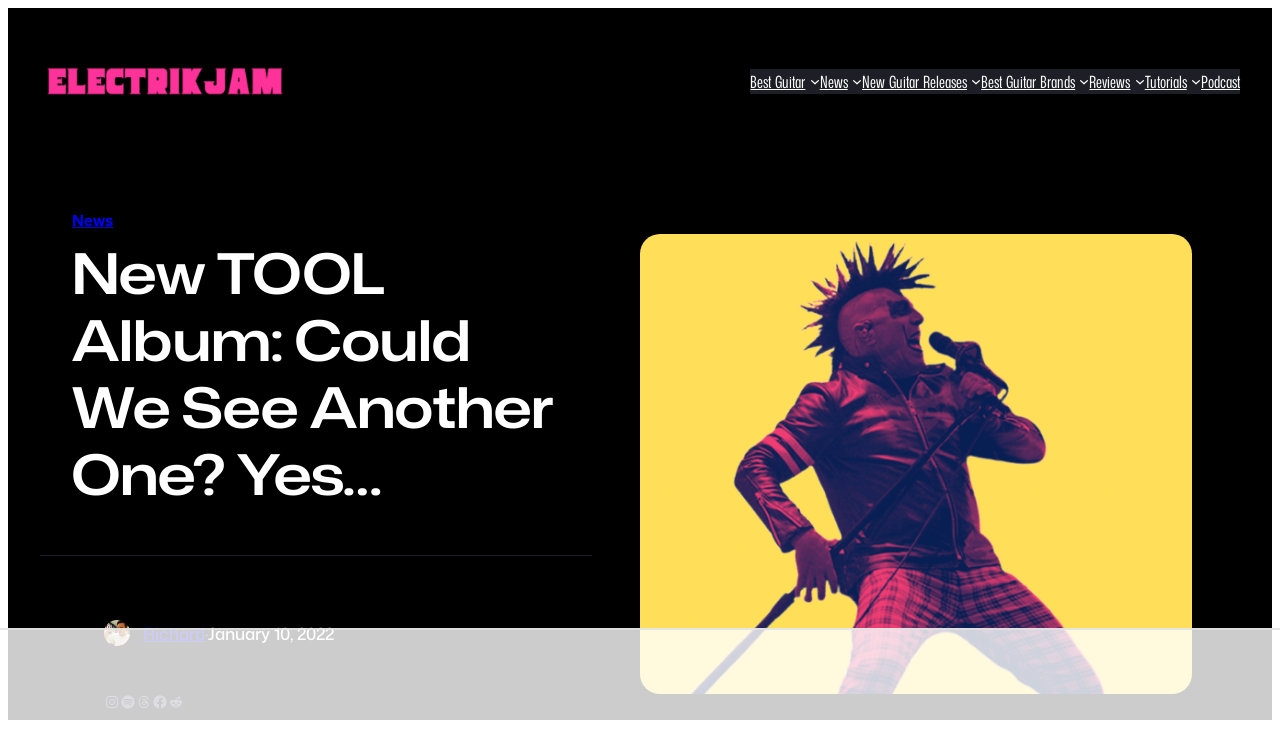

--- FILE ---
content_type: text/html; charset=UTF-8
request_url: https://www.electrikjam.com/new-tool-album-release-date/
body_size: 106821
content:
<!DOCTYPE html>
<html lang="en-US" prefix="og: https://ogp.me/ns#">
<head>
	<meta charset="UTF-8" />
	<script data-no-optimize="1" data-cfasync="false">!function(){"use strict";const t={adt_ei:{identityApiKey:"plainText",source:"url",type:"plaintext",priority:1},adt_eih:{identityApiKey:"sha256",source:"urlh",type:"hashed",priority:2},sh_kit:{identityApiKey:"sha256",source:"urlhck",type:"hashed",priority:3}},e=Object.keys(t);function i(t){const e=t.match(/((?=([a-z0-9._!#$%+^&*()[\]<>-]+))\2@[a-z0-9._-]+\.[a-z0-9._-]+)/gi);return e?e[0]:""}function n(t){return i(a(t.toLowerCase()))}function a(t){return t.replace(/\s/g,"")}function o(t,e){const i=new URL(e);t.forEach(t=>i.searchParams.delete(t)),history.replaceState(null,"",i.toString())}var r={checkEmail:i,validateEmail:n,trimInput:a,removeQueryParamsAndUpdateHistory:o,detectEmails:async function(){const i=new URL(window.location.href),a=i.searchParams;let r=null;const c=Object.entries(t).sort(([,t],[,e])=>t.priority-e.priority).map(([t])=>t);for(const e of c){const i=a.get(e),o=t[e];if(!i||!o)continue;const c=decodeURIComponent(i),d="plaintext"===o.type&&n(c),s="hashed"===o.type&&c;if(d||s){r={value:c,config:o};break}}if(r){const{value:t,config:e}=r;window.adthrive=window.adthrive||{},window.adthrive.cmd=window.adthrive.cmd||[],window.adthrive.cmd.push((function(){window.adthrive.identityApi({source:e.source,[e.identityApiKey]:t},({success:i,data:n})=>{i?window.adthrive.log("info","Plugin","detectEmails",`Identity API called with ${e.type} email: ${t}`,n):window.adthrive.log("warning","Plugin","detectEmails",`Failed to call Identity API with ${e.type} email: ${t}`,n)})}))}o(e,i)},cb:"adthrive"};const{detectEmails:c,cb:d}=r;c()}();
</script><meta name="viewport" content="width=device-width, initial-scale=1" />
	<style></style>
	<style data-no-optimize="1" data-cfasync="false"></style>
<script data-no-optimize="1" data-cfasync="false">
	window.adthriveCLS = {
		enabledLocations: ['Content', 'Recipe'],
		injectedSlots: [],
		injectedFromPlugin: true,
		branch: 'b149ab4',bucket: 'prod',			};
	window.adthriveCLS.siteAds = {"betaTester":false,"targeting":[{"value":"61e3288f44e003001b7bb297","key":"siteId"},{"value":"6233884d41dd4b708894330d","key":"organizationId"},{"value":"ELECTRIKJAM","key":"siteName"},{"value":"AdThrive Edge","key":"service"},{"value":"on","key":"bidding"},{"value":["Arts & Creativity"],"key":"verticals"}],"siteUrl":"https://electrikjam.com/","siteId":"61e3288f44e003001b7bb297","siteName":"ELECTRIKJAM","breakpoints":{"tablet":768,"desktop":1024},"cloudflare":null,"adUnits":[{"sequence":null,"thirdPartyAdUnitName":null,"targeting":[{"value":["Content"],"key":"location"}],"devices":["desktop"],"name":"Content","sticky":false,"location":"Content","dynamic":{"pageSelector":"body.single:not(.woocommerce)","spacing":0.85,"max":6,"lazyMax":93,"enable":true,"lazy":true,"elementSelector":".entry-content > *:not(h2):not(h3):not(h4):not(ul):not(ol),\n.entry-content > * > li","skip":6,"classNames":[],"position":"afterend","every":1,"enabled":true},"stickyOverlapSelector":"","adSizes":[[120,240],[250,250],[300,250],[320,50],[320,100],[336,280],[468,60],[728,90],[970,90],[1,1],[300,300],[552,334],[300,50],[728,250],[970,250],[1,2]],"priority":199,"autosize":true},{"sequence":null,"thirdPartyAdUnitName":null,"targeting":[{"value":["Content"],"key":"location"}],"devices":["tablet","phone"],"name":"Content","sticky":false,"location":"Content","dynamic":{"pageSelector":"body.single:not(.woocommerce)","spacing":0.85,"max":6,"lazyMax":93,"enable":true,"lazy":true,"elementSelector":".entry-content > *:not(h2):not(h3):not(h4):not(ul):not(ol),\n.entry-content > * > li","skip":6,"classNames":[],"position":"afterend","every":1,"enabled":true},"stickyOverlapSelector":"","adSizes":[[120,240],[250,250],[300,250],[320,50],[320,100],[336,280],[468,60],[728,90],[970,90],[1,1],[300,300],[552,334],[300,50],[728,250],[970,250],[1,2]],"priority":199,"autosize":true},{"sequence":null,"thirdPartyAdUnitName":null,"targeting":[{"value":["Content"],"key":"location"}],"devices":["desktop","tablet","phone"],"name":"Content","sticky":false,"location":"Content","dynamic":{"pageSelector":"body.archive:not(.woocommerce)","spacing":0,"max":1,"lazyMax":0,"enable":true,"lazy":false,"elementSelector":".is-layout-grid > .post:nth-of-type(2n)","skip":0,"classNames":[],"position":"afterend","every":1,"enabled":true},"stickyOverlapSelector":"","adSizes":[[120,240],[250,250],[300,250],[320,50],[320,100],[336,280],[468,60],[728,90],[1,1]],"priority":199,"autosize":true},{"sequence":null,"thirdPartyAdUnitName":null,"targeting":[{"value":["Below Post"],"key":"location"}],"devices":["desktop","tablet","phone"],"name":"Below_Post","sticky":false,"location":"Below Post","dynamic":{"pageSelector":"body:not(.woocommerce)","spacing":0,"max":0,"lazyMax":1,"enable":true,"lazy":true,"elementSelector":".entry-content","skip":0,"classNames":[],"position":"afterend","every":1,"enabled":true},"stickyOverlapSelector":"","adSizes":[[728,90],[336,280],[320,50],[468,60],[250,250],[1,1],[320,100],[970,250],[728,250],[300,250]],"priority":99,"autosize":true},{"sequence":null,"thirdPartyAdUnitName":null,"targeting":[{"value":["Footer"],"key":"location"},{"value":true,"key":"sticky"}],"devices":["desktop","tablet","phone"],"name":"Footer","sticky":true,"location":"Footer","dynamic":{"pageSelector":"","spacing":0,"max":1,"lazyMax":null,"enable":true,"lazy":false,"elementSelector":"body:not(.woocommerce)","skip":0,"classNames":[],"position":"beforeend","every":1,"enabled":true},"stickyOverlapSelector":"","adSizes":[[320,50],[320,100],[728,90],[970,90],[468,60],[1,1],[300,50]],"priority":-1,"autosize":true}],"adDensityLayout":{"mobile":{"adDensity":0.24,"onePerViewport":false},"pageOverrides":[],"desktop":{"adDensity":0.24,"onePerViewport":false}},"adDensityEnabled":true,"siteExperiments":[],"adTypes":{"sponsorTileDesktop":true,"interscrollerDesktop":true,"nativeBelowPostDesktop":true,"miniscroller":true,"largeFormatsMobile":true,"nativeMobileContent":true,"inRecipeRecommendationMobile":true,"nativeMobileRecipe":true,"sponsorTileMobile":true,"expandableCatalogAdsMobile":true,"frameAdsMobile":true,"outstreamMobile":true,"nativeHeaderMobile":true,"frameAdsDesktop":true,"inRecipeRecommendationDesktop":true,"expandableFooterDesktop":true,"nativeDesktopContent":true,"outstreamDesktop":true,"animatedFooter":true,"skylineHeader":false,"expandableFooter":true,"nativeDesktopSidebar":true,"videoFootersMobile":true,"videoFootersDesktop":true,"interscroller":true,"nativeDesktopRecipe":true,"nativeHeaderDesktop":true,"nativeBelowPostMobile":true,"expandableCatalogAdsDesktop":true,"largeFormatsDesktop":true},"adOptions":{"theTradeDesk":true,"rtbhouse":true,"undertone":true,"sidebarConfig":{"dynamicStickySidebar":{"minHeight":1800,"enabled":true,"blockedSelectors":[]}},"footerCloseButton":false,"teads":true,"seedtag":true,"pmp":true,"thirtyThreeAcross":true,"sharethrough":true,"optimizeVideoPlayersForEarnings":true,"removeVideoTitleWrapper":true,"pubMatic":true,"infiniteScroll":false,"longerVideoAdPod":true,"yahoossp":true,"spa":false,"stickyContainerConfig":{"recipeDesktop":{"minHeight":null,"enabled":false},"blockedSelectors":[],"stickyHeaderSelectors":[],"content":{"minHeight":null,"enabled":false},"recipeMobile":{"minHeight":null,"enabled":false}},"sonobi":true,"gatedPrint":{"siteEmailServiceProviderId":null,"defaultOptIn":false,"enabled":false,"newsletterPromptEnabled":false},"yieldmo":true,"footerSelector":"","consentMode":{"enabled":false,"customVendorList":""},"amazonUAM":true,"gamMCMEnabled":true,"gamMCMChildNetworkCode":"22516778791","stickyContainerAds":true,"rubicon":true,"conversant":true,"openx":true,"customCreativeEnabled":true,"mobileHeaderHeight":1,"secColor":"#000000","unruly":true,"mediaGrid":true,"bRealTime":true,"adInViewTime":null,"gumgum":true,"comscoreFooter":true,"desktopInterstitial":true,"amx":true,"footerCloseButtonDesktop":false,"ozone":true,"isAutoOptimized":true,"adform":true,"comscoreTAL":true,"targetaff":true,"bgColor":"#FFFFFF","advancePlaylistOptions":{"playlistPlayer":{"enabled":true},"relatedPlayer":{"enabled":true,"applyToFirst":true}},"kargo":true,"max30SecondVideoAdPod":false,"liveRampATS":true,"footerCloseButtonMobile":false,"interstitialBlockedPageSelectors":"body.woocommerce","prioritizeShorterVideoAds":true,"allowSmallerAdSizes":true,"comscore":"General","blis":true,"wakeLock":{"desktopEnabled":true,"mobileValue":15,"mobileEnabled":true,"desktopValue":30},"mobileInterstitial":true,"tripleLift":true,"sensitiveCategories":["alc","ast","cbd","conl","cosm","dat","drg","gamc","gamv","pol","rel","sst","ssr","srh","ske","tob","wtl"],"liveRamp":true,"mobileInterstitialBlockedPageSelectors":"","adthriveEmailIdentity":true,"criteo":true,"nativo":true,"infiniteScrollOptions":{"selector":"","heightThreshold":0},"siteAttributes":{"mobileHeaderSelectors":[],"desktopHeaderSelectors":[]},"dynamicContentSlotLazyLoading":true,"clsOptimizedAds":true,"ogury":true,"verticals":["Arts & Creativity"],"inImage":false,"stackadapt":true,"usCMP":{"enabled":false,"regions":[]},"advancePlaylist":true,"medianet":true,"delayLoading":true,"inImageZone":null,"appNexus":true,"rise":true,"liveRampId":"","infiniteScrollRefresh":false,"indexExchange":true},"siteAdsProfiles":[],"thirdPartySiteConfig":{"partners":{"discounts":[]}},"featureRollouts":{"erp":{"featureRolloutId":19,"data":null,"enabled":false}},"videoPlayers":{"contextual":{"autoplayCollapsibleEnabled":false,"overrideEmbedLocation":false,"defaultPlayerType":"static"},"videoEmbed":"wordpress","footerSelector":"","contentSpecificPlaylists":[],"players":[{"playlistId":"","pageSelector":"","devices":["mobile","desktop"],"mobileLocation":null,"description":"","skip":0,"title":"","type":"stationaryRelated","enabled":true,"elementSelector":"","id":4077370,"position":"","saveVideoCloseState":false,"shuffle":false,"playerId":"tgHCmWbz","isCompleted":true},{"playlistId":"6xA3q1f8","pageSelector":"body.single:not(.woocommerce)","devices":["mobile"],"mobileLocation":"top-center","description":"","skip":1,"title":"","type":"stickyPlaylist","enabled":true,"elementSelector":".entry-content > p","id":4078448,"position":"afterend","saveVideoCloseState":false,"shuffle":true,"mobileHeaderSelector":null,"playerId":"7WXo3vCn"},{"playlistId":"6xA3q1f8","pageSelector":"body.single:not(.woocommerce)","devices":["desktop"],"description":"","skip":1,"title":"","type":"stickyPlaylist","enabled":true,"elementSelector":".entry-content > p","id":4077371,"position":"afterend","saveVideoCloseState":false,"shuffle":false,"mobileHeaderSelector":null,"playerId":"7WXo3vCn","isCompleted":false}],"partners":{"theTradeDesk":true,"unruly":true,"mediaGrid":true,"undertone":true,"gumgum":true,"seedtag":true,"amx":true,"ozone":true,"adform":true,"pmp":true,"kargo":true,"connatix":true,"stickyOutstream":{"desktop":{"enabled":true},"blockedPageSelectors":"body.woocommerce","mobileLocation":"bottom-left","allowOnHomepage":false,"mobile":{"enabled":true},"saveVideoCloseState":false,"mobileHeaderSelector":null,"allowForPageWithStickyPlayer":{"enabled":true}},"sharethrough":true,"blis":true,"tripleLift":true,"pubMatic":true,"criteo":true,"yahoossp":true,"nativo":true,"stackadapt":true,"yieldmo":true,"amazonUAM":true,"medianet":true,"rubicon":true,"appNexus":true,"rise":true,"openx":true,"indexExchange":true}}};</script>

<script data-no-optimize="1" data-cfasync="false">
(function(w, d) {
	w.adthrive = w.adthrive || {};
	w.adthrive.cmd = w.adthrive.cmd || [];
	w.adthrive.plugin = 'adthrive-ads-3.8.0';
	w.adthrive.host = 'ads.adthrive.com';
	w.adthrive.integration = 'plugin';

	var commitParam = (w.adthriveCLS && w.adthriveCLS.bucket !== 'prod' && w.adthriveCLS.branch) ? '&commit=' + w.adthriveCLS.branch : '';

	var s = d.createElement('script');
	s.async = true;
	s.referrerpolicy='no-referrer-when-downgrade';
	s.src = 'https://' + w.adthrive.host + '/sites/61e3288f44e003001b7bb297/ads.min.js?referrer=' + w.encodeURIComponent(w.location.href) + commitParam + '&cb=' + (Math.floor(Math.random() * 100) + 1) + '';
	var n = d.getElementsByTagName('script')[0];
	n.parentNode.insertBefore(s, n);
})(window, document);
</script>
<link rel="dns-prefetch" href="https://ads.adthrive.com/"><link rel="preconnect" href="https://ads.adthrive.com/"><link rel="preconnect" href="https://ads.adthrive.com/" crossorigin>
<!-- Search Engine Optimization by Rank Math PRO - https://rankmath.com/ -->
<meta name="description" content="Fear Inoculum is TOOL’s latest record. Before that, it was 10,000 Days. The gap between these two records? A staggering 13 years. But is there hope for a new TOOL album? Let’s find out…"/>
<meta name="robots" content="follow, index, max-snippet:-1, max-video-preview:-1, max-image-preview:large"/>
<link rel="canonical" href="https://www.electrikjam.com/new-tool-album-release-date/" />
<meta property="og:locale" content="en_US" />
<meta property="og:type" content="article" />
<meta property="og:title" content="New TOOL Album: Updates From The Band &amp; Release Date News" />
<meta property="og:description" content="Fear Inoculum is TOOL’s latest record. Before that, it was 10,000 Days. The gap between these two records? A staggering 13 years. But is there hope for a new TOOL album? Let’s find out…" />
<meta property="og:url" content="https://www.electrikjam.com/new-tool-album-release-date/" />
<meta property="og:site_name" content="ELECTRIKJAM" />
<meta property="article:publisher" content="https://www.facebook.com/electrikjamfans" />
<meta property="article:tag" content="Best New Music" />
<meta property="article:section" content="News" />
<meta property="og:updated_time" content="2024-10-04T11:05:20+00:00" />
<meta property="og:image" content="https://www.electrikjam.com/wp-content/uploads/2022/01/New-TOOL-Album.png" />
<meta property="og:image:secure_url" content="https://www.electrikjam.com/wp-content/uploads/2022/01/New-TOOL-Album.png" />
<meta property="og:image:width" content="1200" />
<meta property="og:image:height" content="1000" />
<meta property="og:image:alt" content="New TOOL Album" />
<meta property="og:image:type" content="image/png" />
<meta property="article:published_time" content="2022-01-10T12:32:07+00:00" />
<meta property="article:modified_time" content="2024-10-04T11:05:20+00:00" />
<meta name="twitter:card" content="summary_large_image" />
<meta name="twitter:title" content="New TOOL Album: Updates From The Band &amp; Release Date News" />
<meta name="twitter:description" content="Fear Inoculum is TOOL’s latest record. Before that, it was 10,000 Days. The gap between these two records? A staggering 13 years. But is there hope for a new TOOL album? Let’s find out…" />
<meta name="twitter:creator" content="@richardg00dwin" />
<meta name="twitter:image" content="https://www.electrikjam.com/wp-content/uploads/2022/01/New-TOOL-Album.png" />
<meta name="twitter:label1" content="Written by" />
<meta name="twitter:data1" content="Richard" />
<meta name="twitter:label2" content="Time to read" />
<meta name="twitter:data2" content="6 minutes" />
<!-- /Rank Math WordPress SEO plugin -->

<title>New TOOL Album: Updates From The Band &amp; Release Date News</title>
<link crossorigin data-rocket-preload as="font" href="https://www.electrikjam.com/wp-content/plugins/woocommerce/assets/fonts/WooCommerce.woff2" rel="preload">
<link crossorigin data-rocket-preload as="font" href="https://www.electrikjam.com/wp-content/themes/ollie/assets/fonts/mona-sans/Mona-Sans.woff2" rel="preload">
<style id="wpr-usedcss">img:is([sizes=auto i],[sizes^="auto," i]){contain-intrinsic-size:3000px 1500px}.adthrive-ad{margin-top:10px;margin-bottom:10px;text-align:center;overflow-x:visible;clear:both;line-height:0}.wp-block-site-logo{box-sizing:border-box;line-height:0}.wp-block-site-logo a{display:inline-block;line-height:0}.wp-block-site-logo img{height:auto;max-width:100%}.wp-block-site-logo a,.wp-block-site-logo img{border-radius:inherit}.wp-block-site-logo.aligncenter{margin-left:auto;margin-right:auto;text-align:center}:root :where(.wp-block-site-logo.is-style-rounded){border-radius:9999px}.wp-block-navigation .wp-block-navigation-item__label{overflow-wrap:break-word}.wp-block-navigation{position:relative;--navigation-layout-justification-setting:flex-start;--navigation-layout-direction:row;--navigation-layout-wrap:wrap;--navigation-layout-justify:flex-start;--navigation-layout-align:center}.wp-block-navigation ul{margin-bottom:0;margin-left:0;margin-top:0;padding-left:0}.wp-block-navigation ul,.wp-block-navigation ul li{list-style:none;padding:0}.wp-block-navigation .wp-block-navigation-item{align-items:center;background-color:inherit;display:flex;position:relative}.wp-block-navigation .wp-block-navigation-item .wp-block-navigation__submenu-container:empty{display:none}.wp-block-navigation .wp-block-navigation-item__content{display:block}.wp-block-navigation .wp-block-navigation-item__content.wp-block-navigation-item__content{color:inherit}.wp-block-navigation :where(a),.wp-block-navigation :where(a:active),.wp-block-navigation :where(a:focus){text-decoration:none}.wp-block-navigation .wp-block-navigation__submenu-icon{align-self:center;background-color:inherit;border:none;color:currentColor;display:inline-block;font-size:inherit;height:.6em;line-height:0;margin-left:.25em;padding:0;width:.6em}.wp-block-navigation .wp-block-navigation__submenu-icon svg{display:inline-block;stroke:currentColor;height:inherit;margin-top:.075em;width:inherit}.wp-block-navigation.is-vertical{--navigation-layout-direction:column;--navigation-layout-justify:initial;--navigation-layout-align:flex-start}.wp-block-navigation.items-justified-center{--navigation-layout-justification-setting:center;--navigation-layout-justify:center}.wp-block-navigation.items-justified-center.is-vertical{--navigation-layout-align:center}.wp-block-navigation .has-child .wp-block-navigation__submenu-container{align-items:normal;background-color:inherit;color:inherit;display:flex;flex-direction:column;height:0;left:-1px;opacity:0;overflow:hidden;position:absolute;top:100%;visibility:hidden;width:0;z-index:2}.wp-block-navigation .has-child .wp-block-navigation__submenu-container>.wp-block-navigation-item>.wp-block-navigation-item__content{display:flex;flex-grow:1}.wp-block-navigation .has-child .wp-block-navigation__submenu-container>.wp-block-navigation-item>.wp-block-navigation-item__content .wp-block-navigation__submenu-icon{margin-left:auto;margin-right:0}.wp-block-navigation .has-child .wp-block-navigation__submenu-container .wp-block-navigation-item__content{margin:0}@media (min-width:782px){.wp-block-navigation .has-child .wp-block-navigation__submenu-container .wp-block-navigation__submenu-container{left:100%;top:-1px}.wp-block-navigation .has-child .wp-block-navigation__submenu-container .wp-block-navigation__submenu-container:before{background:#0000;content:"";display:block;height:100%;position:absolute;right:100%;width:.5em}.wp-block-navigation .has-child .wp-block-navigation__submenu-container .wp-block-navigation__submenu-icon{margin-right:.25em}.wp-block-navigation .has-child .wp-block-navigation__submenu-container .wp-block-navigation__submenu-icon svg{transform:rotate(-90deg)}.wp-block-navigation.has-background .has-child .wp-block-navigation__submenu-container .wp-block-navigation__submenu-container{left:100%;top:0}}.wp-block-navigation .has-child .wp-block-navigation-submenu__toggle[aria-expanded=true]~.wp-block-navigation__submenu-container,.wp-block-navigation .has-child:not(.open-on-click):hover>.wp-block-navigation__submenu-container,.wp-block-navigation .has-child:not(.open-on-click):not(.open-on-hover-click):focus-within>.wp-block-navigation__submenu-container{height:auto;min-width:200px;opacity:1;overflow:visible;visibility:visible;width:auto}.wp-block-navigation.has-background .has-child .wp-block-navigation__submenu-container{left:0;top:100%}.wp-block-navigation-submenu{display:flex;position:relative}.wp-block-navigation-submenu .wp-block-navigation__submenu-icon svg{stroke:currentColor}button.wp-block-navigation-item__content{background-color:initial;border:none;color:currentColor;font-family:inherit;font-size:inherit;font-style:inherit;font-weight:inherit;letter-spacing:inherit;line-height:inherit;text-align:left;text-transform:inherit}.wp-block-navigation-submenu__toggle{cursor:pointer}.wp-block-navigation__container,.wp-block-navigation__responsive-close,.wp-block-navigation__responsive-container,.wp-block-navigation__responsive-container-content,.wp-block-navigation__responsive-dialog{gap:inherit}:where(.wp-block-navigation.has-background .wp-block-navigation-item a:not(.wp-element-button)),:where(.wp-block-navigation.has-background .wp-block-navigation-submenu a:not(.wp-element-button)){padding:.5em 1em}:where(.wp-block-navigation .wp-block-navigation__submenu-container .wp-block-navigation-item a:not(.wp-element-button)),:where(.wp-block-navigation .wp-block-navigation__submenu-container .wp-block-navigation-submenu a:not(.wp-element-button)),:where(.wp-block-navigation .wp-block-navigation__submenu-container .wp-block-navigation-submenu button.wp-block-navigation-item__content),:where(.wp-block-navigation .wp-block-navigation__submenu-container .wp-block-pages-list__item button.wp-block-navigation-item__content){padding:.5em 1em}.wp-block-navigation:not(.has-background) .wp-block-navigation__submenu-container{background-color:#fff;border:1px solid #00000026}.wp-block-navigation.has-background .wp-block-navigation__submenu-container{background-color:inherit}.wp-block-navigation:not(.has-text-color) .wp-block-navigation__submenu-container{color:#000}.wp-block-navigation__container{align-items:var(--navigation-layout-align,initial);display:flex;flex-direction:var(--navigation-layout-direction,initial);flex-wrap:var(--navigation-layout-wrap,wrap);justify-content:var(--navigation-layout-justify,initial);list-style:none;margin:0;padding-left:0}.wp-block-navigation__container .is-responsive{display:none}.wp-block-navigation__container:only-child{flex-grow:1}.wp-block-navigation__responsive-container{bottom:0;display:none;left:0;position:fixed;right:0;top:0}.wp-block-navigation__responsive-container :where(.wp-block-navigation-item a){color:inherit}.wp-block-navigation__responsive-container .wp-block-navigation__responsive-container-content{align-items:var(--navigation-layout-align,initial);display:flex;flex-direction:var(--navigation-layout-direction,initial);flex-wrap:var(--navigation-layout-wrap,wrap);justify-content:var(--navigation-layout-justify,initial)}.wp-block-navigation__responsive-container:not(.is-menu-open.is-menu-open){background-color:inherit!important;color:inherit!important}.wp-block-navigation__responsive-container-close,.wp-block-navigation__responsive-container-open{background:#0000;border:none;color:currentColor;cursor:pointer;margin:0;padding:0;text-transform:inherit;vertical-align:middle}.wp-block-navigation__responsive-container-close svg,.wp-block-navigation__responsive-container-open svg{fill:currentColor;display:block;height:24px;pointer-events:none;width:24px}.wp-block-navigation__responsive-container-open{display:flex}.wp-block-navigation__responsive-container-open.wp-block-navigation__responsive-container-open.wp-block-navigation__responsive-container-open{font-family:inherit;font-size:inherit;font-weight:inherit}@media (min-width:600px){.wp-block-navigation__responsive-container:not(.hidden-by-default):not(.is-menu-open){background-color:inherit;display:block;position:relative;width:100%;z-index:auto}.wp-block-navigation__responsive-container:not(.hidden-by-default):not(.is-menu-open) .wp-block-navigation__responsive-container-close{display:none}.wp-block-navigation__responsive-container-open:not(.always-shown){display:none}}.wp-block-navigation__responsive-container-close{position:absolute;right:0;top:0;z-index:2}.wp-block-navigation__responsive-container-close.wp-block-navigation__responsive-container-close.wp-block-navigation__responsive-container-close{font-family:inherit;font-size:inherit;font-weight:inherit}.wp-block-navigation__responsive-close{width:100%}.has-modal-open .wp-block-navigation__responsive-close{margin-left:auto;margin-right:auto;max-width:var(--wp--style--global--wide-size,100%)}.wp-block-navigation__responsive-close:focus{outline:0}.wp-block-navigation__responsive-dialog{position:relative}html.has-modal-open{overflow:hidden}@media only screen and (min-width:600px){.wp-block-navigation__container .has-child button:hover{text-decoration:underline}header .wp-block-navigation .wp-block-navigation__submenu-container{border:none!important;font-size:var(--wp--preset--font-size--small);line-height:var(--wp--custom--line-height--snug);border-radius:5px;min-width:225px!important;margin-left:calc(var(--wp--preset--spacing--medium) * -1);padding:0;z-index:20!important;border-radius:5px;box-shadow:var(--wp--preset--shadow--small-light)}header .wp-block-navigation .wp-block-navigation__submenu-container .wp-block-navigation__submenu-container{margin-left:0;top:0!important;left:100%}header .wp-block-navigation :where(.wp-block-navigation__submenu-container) li:first-child{padding-top:var(--wp--preset--spacing--small);border-top-left-radius:5px;border-top-right-radius:5px}header .wp-block-navigation :where(.wp-block-navigation__submenu-container) li:last-child{padding-bottom:var(--wp--preset--spacing--small);border-bottom-left-radius:5px;border-bottom-right-radius:5px}.wp-block-navigation .has-child .wp-block-navigation__submenu-container .wp-block-navigation__submenu-icon{margin-right:var(--wp--preset--spacing--small)}header .wp-block-navigation :where(.wp-block-navigation__submenu-container) .wp-block-navigation-submenu__toggle,header .wp-block-navigation :where(.wp-block-navigation__submenu-container) a{padding:var(--wp--preset--spacing--small) var(--wp--preset--spacing--medium)!important}}@media only screen and (max-width:599px){.wp-block-navigation__responsive-container-content{gap:var(--wp--preset--spacing--medium)}.wp-block-navigation .has-child .wp-block-navigation__submenu-container{display:none}.wp-block-navigation-submenu__toggle[aria-expanded=true]~.wp-block-navigation-submenu{display:flex}.wp-block-navigation__container .wp-block-navigation-item:hover>.wp-block-navigation-item__content{transition:.3s ease;text-decoration:none;background:color-mix(in srgb,currentColor,transparent 97%);-webkit-tap-highlight-color:transparent}.wp-block-navigation__container .wp-block-navigation-item:has(.wp-block-navigation__submenu-container:hover)>.wp-block-navigation-item__content{background:0 0}.wp-block-navigation__responsive-container-close,.wp-block-navigation__responsive-container-open{padding:4px;border-radius:3px;background:var(--wp--preset--color--tertiary);color:var(--wp--preset--color--main)}.wp-block-navigation__responsive-container-close{background:var(--wp--preset--color--tertiary);color:var(--wp--preset--color--main)}}.wp-block-group{box-sizing:border-box}:where(.wp-block-group.wp-block-group-is-layout-constrained){position:relative}.wp-block-post-terms{box-sizing:border-box}.is-style-term-button a{padding:6px 12px;border-radius:5px;background-color:var(--wp--preset--color--tertiary);font-size:var(--wp--preset--font-size--x-small);color:var(--wp--preset--color--primary);line-height:1.4}.single .taxonomy-post_tag.is-style-term-button{display:flex;gap:var(--wp--preset--spacing--small);flex-wrap:wrap}.single .post-meta:empty{display:none}.wp-block-post-title{box-sizing:border-box;word-break:break-word}.wp-block-post-title :where(a){display:inline-block;font-family:inherit;font-size:inherit;font-style:inherit;font-weight:inherit;letter-spacing:inherit;line-height:inherit;text-decoration:inherit}.wp-block-separator{border:none;border-top:2px solid}:root :where(.wp-block-separator.is-style-dots){height:auto;line-height:1;text-align:center}:root :where(.wp-block-separator.is-style-dots):before{color:currentColor;content:"···";font-family:serif;font-size:1.5em;letter-spacing:2em;padding-left:2em}.wp-block-separator{opacity:1}.wp-block-separator.has-background:not(.is-style-dots),.wp-block-separator:not(.is-style-dots){border-bottom:1px solid currentColor;height:1px}hr.is-style-separator-dotted{width:100%!important;height:1px!important;border:none!important;height:1px!important;background-color:none!important;background:currentColor!important;background:repeating-linear-gradient(90deg,currentColor,currentColor 2px,transparent 2px,transparent 5px)!important}.is-style-separator-thin{border-top:1px!important}.wp-block-post-author{box-sizing:border-box;display:flex;flex-wrap:wrap}.wp-block-post-author__avatar{margin-right:1em}.wp-block-post-author__content{flex-basis:0;flex-grow:1}.wp-block-post-author__name{margin:0}.wp-block-post-author{align-items:center}.wp-block-post-author__name{margin-bottom:0}.wp-block-post-author__avatar{display:inline-flex;align-items:center;margin-right:.8rem}.wp-block-post-author__avatar img{width:26px;height:26px;border-radius:100px}:root :where(p.has-background){padding:1.25em 2.375em}:where(p.has-text-color:not(.has-link-color)) a{color:inherit}.wp-block-post-date{box-sizing:border-box}.wp-block-social-links{background:0 0;box-sizing:border-box;margin-left:0;padding-left:0;padding-right:0;text-indent:0}.wp-block-social-links .wp-social-link a,.wp-block-social-links .wp-social-link a:hover{border-bottom:0;box-shadow:none;text-decoration:none}.wp-block-social-links .wp-social-link svg{height:1em;width:1em}.wp-block-social-links .wp-social-link span:not(.screen-reader-text){font-size:.65em;margin-left:.5em;margin-right:.5em}.wp-block-social-links.has-small-icon-size{font-size:16px}.wp-block-social-links{font-size:24px}.wp-block-social-links.aligncenter{display:flex;justify-content:center}.wp-block-social-link{border-radius:9999px;display:block;height:auto}.wp-block-social-link a{align-items:center;display:flex;line-height:0}.wp-block-social-link:hover{transform:scale(1.1)}.wp-block-social-links .wp-block-social-link.wp-social-link{display:inline-block;margin:0;padding:0}.wp-block-social-links .wp-block-social-link.wp-social-link .wp-block-social-link-anchor,.wp-block-social-links .wp-block-social-link.wp-social-link .wp-block-social-link-anchor svg,.wp-block-social-links .wp-block-social-link.wp-social-link .wp-block-social-link-anchor:active,.wp-block-social-links .wp-block-social-link.wp-social-link .wp-block-social-link-anchor:hover,.wp-block-social-links .wp-block-social-link.wp-social-link .wp-block-social-link-anchor:visited{color:currentColor;fill:currentColor}:where(.wp-block-social-links:not(.is-style-logos-only)) .wp-social-link{background-color:#f0f0f0;color:#444}:where(.wp-block-social-links:not(.is-style-logos-only)) .wp-social-link-amazon{background-color:#f90;color:#fff}:where(.wp-block-social-links:not(.is-style-logos-only)) .wp-social-link-bandcamp{background-color:#1ea0c3;color:#fff}:where(.wp-block-social-links:not(.is-style-logos-only)) .wp-social-link-behance{background-color:#0757fe;color:#fff}:where(.wp-block-social-links:not(.is-style-logos-only)) .wp-social-link-bluesky{background-color:#0a7aff;color:#fff}:where(.wp-block-social-links:not(.is-style-logos-only)) .wp-social-link-codepen{background-color:#1e1f26;color:#fff}:where(.wp-block-social-links:not(.is-style-logos-only)) .wp-social-link-deviantart{background-color:#02e49b;color:#fff}:where(.wp-block-social-links:not(.is-style-logos-only)) .wp-social-link-discord{background-color:#5865f2;color:#fff}:where(.wp-block-social-links:not(.is-style-logos-only)) .wp-social-link-dribbble{background-color:#e94c89;color:#fff}:where(.wp-block-social-links:not(.is-style-logos-only)) .wp-social-link-dropbox{background-color:#4280ff;color:#fff}:where(.wp-block-social-links:not(.is-style-logos-only)) .wp-social-link-etsy{background-color:#f45800;color:#fff}:where(.wp-block-social-links:not(.is-style-logos-only)) .wp-social-link-facebook{background-color:#0866ff;color:#fff}:where(.wp-block-social-links:not(.is-style-logos-only)) .wp-social-link-fivehundredpx{background-color:#000;color:#fff}:where(.wp-block-social-links:not(.is-style-logos-only)) .wp-social-link-flickr{background-color:#0461dd;color:#fff}:where(.wp-block-social-links:not(.is-style-logos-only)) .wp-social-link-foursquare{background-color:#e65678;color:#fff}:where(.wp-block-social-links:not(.is-style-logos-only)) .wp-social-link-github{background-color:#24292d;color:#fff}:where(.wp-block-social-links:not(.is-style-logos-only)) .wp-social-link-goodreads{background-color:#eceadd;color:#382110}:where(.wp-block-social-links:not(.is-style-logos-only)) .wp-social-link-google{background-color:#ea4434;color:#fff}:where(.wp-block-social-links:not(.is-style-logos-only)) .wp-social-link-gravatar{background-color:#1d4fc4;color:#fff}:where(.wp-block-social-links:not(.is-style-logos-only)) .wp-social-link-instagram{background-color:#f00075;color:#fff}:where(.wp-block-social-links:not(.is-style-logos-only)) .wp-social-link-lastfm{background-color:#e21b24;color:#fff}:where(.wp-block-social-links:not(.is-style-logos-only)) .wp-social-link-linkedin{background-color:#0d66c2;color:#fff}:where(.wp-block-social-links:not(.is-style-logos-only)) .wp-social-link-mastodon{background-color:#3288d4;color:#fff}:where(.wp-block-social-links:not(.is-style-logos-only)) .wp-social-link-medium{background-color:#000;color:#fff}:where(.wp-block-social-links:not(.is-style-logos-only)) .wp-social-link-meetup{background-color:#f6405f;color:#fff}:where(.wp-block-social-links:not(.is-style-logos-only)) .wp-social-link-patreon{background-color:#000;color:#fff}:where(.wp-block-social-links:not(.is-style-logos-only)) .wp-social-link-pinterest{background-color:#e60122;color:#fff}:where(.wp-block-social-links:not(.is-style-logos-only)) .wp-social-link-pocket{background-color:#ef4155;color:#fff}:where(.wp-block-social-links:not(.is-style-logos-only)) .wp-social-link-reddit{background-color:#ff4500;color:#fff}:where(.wp-block-social-links:not(.is-style-logos-only)) .wp-social-link-skype{background-color:#0478d7;color:#fff}:where(.wp-block-social-links:not(.is-style-logos-only)) .wp-social-link-snapchat{background-color:#fefc00;color:#fff;stroke:#000}:where(.wp-block-social-links:not(.is-style-logos-only)) .wp-social-link-soundcloud{background-color:#ff5600;color:#fff}:where(.wp-block-social-links:not(.is-style-logos-only)) .wp-social-link-spotify{background-color:#1bd760;color:#fff}:where(.wp-block-social-links:not(.is-style-logos-only)) .wp-social-link-telegram{background-color:#2aabee;color:#fff}:where(.wp-block-social-links:not(.is-style-logos-only)) .wp-social-link-threads{background-color:#000;color:#fff}:where(.wp-block-social-links:not(.is-style-logos-only)) .wp-social-link-tiktok{background-color:#000;color:#fff}:where(.wp-block-social-links:not(.is-style-logos-only)) .wp-social-link-tumblr{background-color:#011835;color:#fff}:where(.wp-block-social-links:not(.is-style-logos-only)) .wp-social-link-twitch{background-color:#6440a4;color:#fff}:where(.wp-block-social-links:not(.is-style-logos-only)) .wp-social-link-twitter{background-color:#1da1f2;color:#fff}:where(.wp-block-social-links:not(.is-style-logos-only)) .wp-social-link-vimeo{background-color:#1eb7ea;color:#fff}:where(.wp-block-social-links:not(.is-style-logos-only)) .wp-social-link-vk{background-color:#4680c2;color:#fff}:where(.wp-block-social-links:not(.is-style-logos-only)) .wp-social-link-wordpress{background-color:#3499cd;color:#fff}:where(.wp-block-social-links:not(.is-style-logos-only)) .wp-social-link-whatsapp{background-color:#25d366;color:#fff}:where(.wp-block-social-links:not(.is-style-logos-only)) .wp-social-link-x{background-color:#000;color:#fff}:where(.wp-block-social-links:not(.is-style-logos-only)) .wp-social-link-yelp{background-color:#d32422;color:#fff}:where(.wp-block-social-links:not(.is-style-logos-only)) .wp-social-link-youtube{background-color:red;color:#fff}:where(.wp-block-social-links.is-style-logos-only) .wp-social-link{background:0 0}:where(.wp-block-social-links.is-style-logos-only) .wp-social-link svg{height:1.25em;width:1.25em}:where(.wp-block-social-links.is-style-logos-only) .wp-social-link-amazon{color:#f90}:where(.wp-block-social-links.is-style-logos-only) .wp-social-link-bandcamp{color:#1ea0c3}:where(.wp-block-social-links.is-style-logos-only) .wp-social-link-behance{color:#0757fe}:where(.wp-block-social-links.is-style-logos-only) .wp-social-link-bluesky{color:#0a7aff}:where(.wp-block-social-links.is-style-logos-only) .wp-social-link-codepen{color:#1e1f26}:where(.wp-block-social-links.is-style-logos-only) .wp-social-link-deviantart{color:#02e49b}:where(.wp-block-social-links.is-style-logos-only) .wp-social-link-discord{color:#5865f2}:where(.wp-block-social-links.is-style-logos-only) .wp-social-link-dribbble{color:#e94c89}:where(.wp-block-social-links.is-style-logos-only) .wp-social-link-dropbox{color:#4280ff}:where(.wp-block-social-links.is-style-logos-only) .wp-social-link-etsy{color:#f45800}:where(.wp-block-social-links.is-style-logos-only) .wp-social-link-facebook{color:#0866ff}:where(.wp-block-social-links.is-style-logos-only) .wp-social-link-fivehundredpx{color:#000}:where(.wp-block-social-links.is-style-logos-only) .wp-social-link-flickr{color:#0461dd}:where(.wp-block-social-links.is-style-logos-only) .wp-social-link-foursquare{color:#e65678}:where(.wp-block-social-links.is-style-logos-only) .wp-social-link-github{color:#24292d}:where(.wp-block-social-links.is-style-logos-only) .wp-social-link-goodreads{color:#382110}:where(.wp-block-social-links.is-style-logos-only) .wp-social-link-google{color:#ea4434}:where(.wp-block-social-links.is-style-logos-only) .wp-social-link-gravatar{color:#1d4fc4}:where(.wp-block-social-links.is-style-logos-only) .wp-social-link-instagram{color:#f00075}:where(.wp-block-social-links.is-style-logos-only) .wp-social-link-lastfm{color:#e21b24}:where(.wp-block-social-links.is-style-logos-only) .wp-social-link-linkedin{color:#0d66c2}:where(.wp-block-social-links.is-style-logos-only) .wp-social-link-mastodon{color:#3288d4}:where(.wp-block-social-links.is-style-logos-only) .wp-social-link-medium{color:#000}:where(.wp-block-social-links.is-style-logos-only) .wp-social-link-meetup{color:#f6405f}:where(.wp-block-social-links.is-style-logos-only) .wp-social-link-patreon{color:#000}:where(.wp-block-social-links.is-style-logos-only) .wp-social-link-pinterest{color:#e60122}:where(.wp-block-social-links.is-style-logos-only) .wp-social-link-pocket{color:#ef4155}:where(.wp-block-social-links.is-style-logos-only) .wp-social-link-reddit{color:#ff4500}:where(.wp-block-social-links.is-style-logos-only) .wp-social-link-skype{color:#0478d7}:where(.wp-block-social-links.is-style-logos-only) .wp-social-link-snapchat{color:#fff;stroke:#000}:where(.wp-block-social-links.is-style-logos-only) .wp-social-link-soundcloud{color:#ff5600}:where(.wp-block-social-links.is-style-logos-only) .wp-social-link-spotify{color:#1bd760}:where(.wp-block-social-links.is-style-logos-only) .wp-social-link-telegram{color:#2aabee}:where(.wp-block-social-links.is-style-logos-only) .wp-social-link-threads{color:#000}:where(.wp-block-social-links.is-style-logos-only) .wp-social-link-tiktok{color:#000}:where(.wp-block-social-links.is-style-logos-only) .wp-social-link-tumblr{color:#011835}:where(.wp-block-social-links.is-style-logos-only) .wp-social-link-twitch{color:#6440a4}:where(.wp-block-social-links.is-style-logos-only) .wp-social-link-twitter{color:#1da1f2}:where(.wp-block-social-links.is-style-logos-only) .wp-social-link-vimeo{color:#1eb7ea}:where(.wp-block-social-links.is-style-logos-only) .wp-social-link-vk{color:#4680c2}:where(.wp-block-social-links.is-style-logos-only) .wp-social-link-whatsapp{color:#25d366}:where(.wp-block-social-links.is-style-logos-only) .wp-social-link-wordpress{color:#3499cd}:where(.wp-block-social-links.is-style-logos-only) .wp-social-link-x{color:#000}:where(.wp-block-social-links.is-style-logos-only) .wp-social-link-yelp{color:#d32422}:where(.wp-block-social-links.is-style-logos-only) .wp-social-link-youtube{color:red}:root :where(.wp-block-social-links .wp-social-link a){padding:.25em}:root :where(.wp-block-social-links.is-style-logos-only .wp-social-link a){padding:0}:root :where(.wp-block-social-links.is-style-pill-shape .wp-social-link a){padding-left:.6666666667em;padding-right:.6666666667em}.wp-block-post-featured-image{margin-left:0;margin-right:0}.wp-block-post-featured-image a{display:block;height:100%}.wp-block-post-featured-image :where(img){box-sizing:border-box;height:auto;max-width:100%;vertical-align:bottom;width:100%}.wp-block-post-featured-image.alignfull img,.wp-block-post-featured-image.alignwide img{width:100%}.wp-block-post-featured-image{position:relative}.wp-block-post-featured-image:where(.alignleft,.alignright){width:100%}.wp-block-columns{align-items:normal!important;box-sizing:border-box;display:flex;flex-wrap:wrap!important}@media (min-width:782px){.wp-block-columns{flex-wrap:nowrap!important}}.wp-block-columns.are-vertically-aligned-center{align-items:center}@media (max-width:781px){.wp-block-columns:not(.is-not-stacked-on-mobile)>.wp-block-column{flex-basis:100%!important}}@media (min-width:782px){.wp-block-columns:not(.is-not-stacked-on-mobile)>.wp-block-column{flex-basis:0;flex-grow:1}.wp-block-columns:not(.is-not-stacked-on-mobile)>.wp-block-column[style*=flex-basis]{flex-grow:0}}:where(.wp-block-columns){margin-bottom:1.75em}:where(.wp-block-columns.has-background){padding:1.25em 2.375em}.wp-block-column{flex-grow:1;min-width:0;overflow-wrap:break-word;word-break:break-word}.wp-block-column.is-vertically-aligned-center{align-self:center}.wp-block-column.is-vertically-aligned-center{width:100%}@media (max-width:781px){.ollie-swap-order{flex-direction:column-reverse}.wp-block-cover:not(.has-aspect-ratio){min-height:430px!important}}.wp-block-spacer{clear:both}.wp-block-button__link{align-content:center;box-sizing:border-box;cursor:pointer;display:inline-block;height:100%;text-align:center;word-break:break-word}.wp-block-button__link.aligncenter{text-align:center}:where(.wp-block-button__link){border-radius:9999px;box-shadow:none;padding:calc(.667em + 2px) calc(1.333em + 2px);text-decoration:none}.wp-block-button[style*=text-decoration] .wp-block-button__link{text-decoration:inherit}.wp-block-buttons>.wp-block-button.has-custom-width{max-width:none}.wp-block-buttons>.wp-block-button.has-custom-width .wp-block-button__link{width:100%}.wp-block-buttons>.wp-block-button.wp-block-button__width-100{flex-basis:100%;width:100%}:root :where(.wp-block-button .wp-block-button__link.is-style-outline),:root :where(.wp-block-button.is-style-outline>.wp-block-button__link){border:2px solid;padding:.667em 1.333em}:root :where(.wp-block-button .wp-block-button__link.is-style-outline:not(.has-text-color)),:root :where(.wp-block-button.is-style-outline>.wp-block-button__link:not(.has-text-color)){color:currentColor}:root :where(.wp-block-button .wp-block-button__link.is-style-outline:not(.has-background)),:root :where(.wp-block-button.is-style-outline>.wp-block-button__link:not(.has-background)){background-color:initial;background-image:none}.wp-block-buttons{box-sizing:border-box}.wp-block-buttons.is-vertical{flex-direction:column}.wp-block-buttons.is-vertical>.wp-block-button:last-child{margin-bottom:0}.wp-block-buttons>.wp-block-button{display:inline-block;margin:0}.wp-block-buttons.is-content-justification-left{justify-content:flex-start}.wp-block-buttons.is-content-justification-left.is-vertical{align-items:flex-start}.wp-block-buttons.is-content-justification-center{justify-content:center}.wp-block-buttons.is-content-justification-center.is-vertical{align-items:center}.wp-block-buttons.is-content-justification-space-between{justify-content:space-between}.wp-block-buttons.aligncenter{text-align:center}.wp-block-buttons:not(.is-content-justification-space-between,.is-content-justification-right,.is-content-justification-left,.is-content-justification-center) .wp-block-button.aligncenter{margin-left:auto;margin-right:auto;width:100%}.wp-block-buttons[style*=text-decoration] .wp-block-button,.wp-block-buttons[style*=text-decoration] .wp-block-button__link{text-decoration:inherit}.wp-block-buttons .wp-block-button__link{width:100%}.wp-block-button.aligncenter{text-align:center}h1.has-background,h2.has-background,h3.has-background,h6.has-background{padding:1.25em 2.375em}.wp-block-image>a,.wp-block-image>figure>a{display:inline-block}.wp-block-image img{box-sizing:border-box;height:auto;max-width:100%;vertical-align:bottom}@media not (prefers-reduced-motion){.wp-block-navigation .has-child .wp-block-navigation__submenu-container{transition:opacity .1s linear}.wp-block-social-link{transition:transform .1s ease}.wp-block-image img.hide{visibility:hidden}.wp-block-image img.show{animation:.4s show-content-image}}.wp-block-image[style*=border-radius] img,.wp-block-image[style*=border-radius]>a{border-radius:inherit}.wp-block-image.has-custom-border img{box-sizing:border-box}.wp-block-image.aligncenter{text-align:center}.wp-block-image.alignfull>a,.wp-block-image.alignwide>a{width:100%}.wp-block-image.alignfull img,.wp-block-image.alignwide img{height:auto;width:100%}.wp-block-image .aligncenter,.wp-block-image.aligncenter{display:table}.wp-block-image .aligncenter{margin-left:auto;margin-right:auto}.wp-block-image :where(figcaption){margin-bottom:1em;margin-top:.5em}:root :where(.wp-block-image.is-style-rounded img,.wp-block-image .is-style-rounded img){border-radius:9999px}.wp-block-image figure{margin:0}@keyframes show-content-image{0%{visibility:hidden}99%{visibility:hidden}to{visibility:visible}}html .is-layout-flex .wp-block-image{flex-shrink:0}.wp-block-quote{box-sizing:border-box;overflow-wrap:break-word}.wp-block-quote>cite{display:block}.wp-block-post-content{display:flow-root}.wp-block-post-template{box-sizing:border-box;list-style:none;margin-bottom:0;margin-top:0;max-width:100%;padding:0}@media (max-width:600px){.wp-block-post-template-is-layout-grid.wp-block-post-template-is-layout-grid.wp-block-post-template-is-layout-grid.wp-block-post-template-is-layout-grid{grid-template-columns:1fr}}.wp-block-post-template-is-layout-flow>li>.aligncenter{margin-inline-end:auto;margin-inline-start:auto}ul[class*=columns-].wp-block-post-template .wp-block-post>.wp-block-group{height:100%}.wp-block-post-template+.wp-block-group:empty{display:none}.wp-block-cover{align-items:center;background-position:50%;box-sizing:border-box;display:flex;justify-content:center;min-height:430px;overflow:hidden;overflow:clip;padding:1em;position:relative}.wp-block-cover .has-background-dim:not([class*=-background-color]),.wp-block-cover.has-background-dim:not([class*=-background-color]){background-color:#000}.wp-block-cover.has-background-dim:before{background-color:inherit;content:""}.wp-block-cover .wp-block-cover__background,.wp-block-cover.has-background-dim:not(.has-background-gradient):before{bottom:0;left:0;opacity:.5;position:absolute;right:0;top:0}.wp-block-cover.has-background-dim.has-background-dim-100 .wp-block-cover__background,.wp-block-cover.has-background-dim.has-background-dim-100:not(.has-background-gradient):before{opacity:1}.wp-block-cover .wp-block-cover__background.has-background-dim.has-background-dim-100{opacity:1}.wp-block-cover.aligncenter{display:flex}.wp-block-cover .wp-block-cover__inner-container{color:inherit;position:relative;width:100%}.wp-block-cover .wp-block-cover__image-background{border:none;bottom:0;box-shadow:none;height:100%;left:0;margin:0;max-height:none;max-width:none;object-fit:cover;outline:0;padding:0;position:absolute;right:0;top:0;width:100%}.wp-block-cover.has-parallax,.wp-block-cover__image-background.has-parallax{background-attachment:fixed;background-repeat:no-repeat;background-size:cover}@supports (-webkit-touch-callout:inherit){.wp-block-cover.has-parallax,.wp-block-cover__image-background.has-parallax{background-attachment:scroll}}@media (prefers-reduced-motion:reduce){.wp-block-cover.has-parallax,.wp-block-cover__image-background.has-parallax{background-attachment:scroll}}:where(.wp-block-cover-image:not(.has-text-color)),:where(.wp-block-cover:not(.has-text-color)){color:#fff}:where(.wp-block-cover-image.is-light:not(.has-text-color)),:where(.wp-block-cover.is-light:not(.has-text-color)){color:#000}:root :where(.wp-block-cover h1:not(.has-text-color)),:root :where(.wp-block-cover h2:not(.has-text-color)),:root :where(.wp-block-cover h3:not(.has-text-color)),:root :where(.wp-block-cover h4:not(.has-text-color)),:root :where(.wp-block-cover h5:not(.has-text-color)),:root :where(.wp-block-cover h6:not(.has-text-color)),:root :where(.wp-block-cover p:not(.has-text-color)){color:inherit}body:not(.editor-styles-wrapper) .wp-block-cover:not(.wp-block-cover:has(.wp-block-cover__background+.wp-block-cover__inner-container)) .wp-block-cover__image-background{z-index:0}body:not(.editor-styles-wrapper) .wp-block-cover:not(.wp-block-cover:has(.wp-block-cover__background+.wp-block-cover__inner-container)) .wp-block-cover__background,body:not(.editor-styles-wrapper) .wp-block-cover:not(.wp-block-cover:has(.wp-block-cover__background+.wp-block-cover__inner-container)) .wp-block-cover__inner-container,body:not(.editor-styles-wrapper) .wp-block-cover:not(.wp-block-cover:has(.wp-block-cover__background+.wp-block-cover__inner-container)).has-background-dim:not(.has-background-gradient):before{z-index:1}.has-modal-open body:not(.editor-styles-wrapper) .wp-block-cover:not(.wp-block-cover:has(.wp-block-cover__background+.wp-block-cover__inner-container)) .wp-block-cover__inner-container{z-index:auto}img.emoji{display:inline!important;border:none!important;box-shadow:none!important;height:1em!important;width:1em!important;margin:0 .07em!important;vertical-align:-.1em!important;background:0 0!important;padding:0!important}:root{--wp-admin-theme-color:#007cba;--wp-admin-theme-color--rgb:0,124,186;--wp-admin-theme-color-darker-10:#006ba1;--wp-admin-theme-color-darker-10--rgb:0,107,161;--wp-admin-theme-color-darker-20:#005a87;--wp-admin-theme-color-darker-20--rgb:0,90,135;--wp-admin-border-width-focus:2px;--wp-block-synced-color:#7a00df;--wp-block-synced-color--rgb:122,0,223;--wp-bound-block-color:var(--wp-block-synced-color)}@media (min-resolution:192dpi){:root{--wp-admin-border-width-focus:1.5px}}.wp-element-button{cursor:pointer}:root{--wp--preset--font-size--normal:16px;--wp--preset--font-size--huge:42px}.has-text-align-center{text-align:center}.aligncenter{clear:both}.items-justified-center{justify-content:center}.screen-reader-text{border:0;clip-path:inset(50%);height:1px;margin:-1px;overflow:hidden;padding:0;position:absolute;width:1px;word-wrap:normal!important}.screen-reader-text:focus{background-color:#ddd;clip-path:none;color:#444;display:block;font-size:1em;height:auto;left:5px;line-height:normal;padding:15px 23px 14px;text-decoration:none;top:5px;width:auto;z-index:100000}html :where(.has-border-color){border-style:solid}html :where([style*=border-top-color]){border-top-style:solid}html :where([style*=border-right-color]){border-right-style:solid}html :where([style*=border-bottom-color]){border-bottom-style:solid}html :where([style*=border-left-color]){border-left-style:solid}html :where([style*=border-width]){border-style:solid}html :where([style*=border-top-width]){border-top-style:solid}html :where([style*=border-right-width]){border-right-style:solid}html :where([style*=border-bottom-width]){border-bottom-style:solid}html :where([style*=border-left-width]){border-left-style:solid}html :where(img[class*=wp-image-]){height:auto;max-width:100%}:where(figure){margin:0 0 1em}html :where(.is-position-sticky){--wp-admin--admin-bar--position-offset:var(--wp-admin--admin-bar--height,0px)}@media screen and (max-width:600px){html :where(.is-position-sticky){--wp-admin--admin-bar--position-offset:0px}}.wp-block-ht-block-toc .ht_toc_placeholder{font-size:18px}.wp-block-ht-block-toc .htoc__toggle{background:#fff;border-radius:2px;cursor:pointer;line-height:1em;margin-left:15px;padding:8px;position:relative}.wp-block-ht-block-toc .htoc__toggle svg{display:inline-flex}.wp-block-ht-block-toc ol,.wp-block-ht-block-toc ul{list-style-position:inside;margin:0;padding:0}.wp-block-ht-block-toc ol ol,.wp-block-ht-block-toc ol ul,.wp-block-ht-block-toc ul ol,.wp-block-ht-block-toc ul ul{margin:.5em 0 .5em 1em;padding:0}.wp-block-ht-block-toc ol li,.wp-block-ht-block-toc ul li{margin-bottom:.5em}.wp-block-ht-block-toc ol li:last-child,.wp-block-ht-block-toc ul li:last-child{margin-bottom:0}.wp-block-ht-block-toc ul{list-style-type:disc}.wp-block-ht-block-toc ol{list-style-type:decimal}.wp-block-ht-block-toc[data-htoc-scrollspy=true]{margin-bottom:20px;margin-top:20px;max-height:calc(100vh - 40px);overflow-y:auto;position:sticky;scroll-behavior:smooth;top:20px;z-index:100}.wp-block-ht-block-toc[data-htoc-scrollspy=true] .ht_toc_list li a{border-radius:4px;color:inherit;display:block;padding:.5rem;text-decoration:none;transition:all .15s ease-in-out}.wp-block-ht-block-toc[data-htoc-scrollspy=true] .ht_toc_list li a:hover{background:var(--kb-toc-background-hover,var(--wp--preset--color--primary,var(--wp--preset--color--contrast,rgba(0,0,0,.05))));color:var(--kb-toc-text-hover,var(--wp--preset--color--base,currentColor));text-decoration:none}.wp-block-ht-block-toc[data-htoc-scrollspy=true] .ht_toc_list li.active>a{background:var(--kb-toc-primary,var(--wp--preset--color--primary,var(--wp--preset--color--contrast,currentColor)));color:var(--kb-toc-text,var(--wp--preset--color--base,#fff));font-weight:600;text-decoration:none}.wp-block-ht-block-toc[data-htoc-scrollspy=true] .ht_toc_list li.active>a:hover{background:var(--kb-toc-primary-hover,var(--kb-toc-primary,var(--wp--preset--color--primary,var(--wp--preset--color--contrast,currentColor))));color:var(--kb-toc-text-hover,var(--kb-toc-text,var(--wp--preset--color--base,#fff)))}.wp-block-ht-block-toc[data-htoc-scrollspy=true] .ht_toc_list li.active>ol,.wp-block-ht-block-toc[data-htoc-scrollspy=true] .ht_toc_list li.active>ul{display:block;opacity:1;visibility:visible}.wp-block-ht-block-toc[data-htoc-scrollspy=true] .ht_toc_list li ol li.active>a,.wp-block-ht-block-toc[data-htoc-scrollspy=true] .ht_toc_list li ul li.active>a{background:var(--kb-toc-primary,var(--wp--preset--color--primary,var(--wp--preset--color--contrast,currentColor)));color:var(--kb-toc-text,var(--wp--preset--color--base,#fff));opacity:var(--kb-toc-nested-opacity,.8)}.wp-block-ht-block-toc[data-htoc-scrollspy=true] .ht_toc_list li ol li.active>a:hover,.wp-block-ht-block-toc[data-htoc-scrollspy=true] .ht_toc_list li ul li.active>a:hover{background:var(--kb-toc-primary-hover,var(--kb-toc-primary,var(--wp--preset--color--primary,var(--wp--preset--color--contrast,currentColor))));color:var(--kb-toc-text-hover,var(--kb-toc-text,var(--wp--preset--color--base,#fff)));opacity:1}:root{--wp--preset--aspect-ratio--square:1;--wp--preset--aspect-ratio--4-3:4/3;--wp--preset--aspect-ratio--3-4:3/4;--wp--preset--aspect-ratio--3-2:3/2;--wp--preset--aspect-ratio--2-3:2/3;--wp--preset--aspect-ratio--16-9:16/9;--wp--preset--aspect-ratio--9-16:9/16;--wp--preset--color--black:#000000;--wp--preset--color--cyan-bluish-gray:#abb8c3;--wp--preset--color--white:#ffffff;--wp--preset--color--pale-pink:#f78da7;--wp--preset--color--vivid-red:#cf2e2e;--wp--preset--color--luminous-vivid-orange:#ff6900;--wp--preset--color--luminous-vivid-amber:#fcb900;--wp--preset--color--light-green-cyan:#7bdcb5;--wp--preset--color--vivid-green-cyan:#00d084;--wp--preset--color--pale-cyan-blue:#8ed1fc;--wp--preset--color--vivid-cyan-blue:#0693e3;--wp--preset--color--vivid-purple:#9b51e0;--wp--preset--color--primary:#5344F4;--wp--preset--color--primary-accent:#e9e7ff;--wp--preset--color--primary-alt:#DEC9FF;--wp--preset--color--primary-alt-accent:#3d386b;--wp--preset--color--main:#1E1E26;--wp--preset--color--main-accent:#d4d4ec;--wp--preset--color--base:#fff;--wp--preset--color--secondary:#545473;--wp--preset--color--tertiary:#f8f7fc;--wp--preset--color--border-light:#E3E3F0;--wp--preset--color--border-dark:#4E4E60;--wp--preset--gradient--vivid-cyan-blue-to-vivid-purple:linear-gradient(135deg,rgba(6, 147, 227, 1) 0%,rgb(155, 81, 224) 100%);--wp--preset--gradient--light-green-cyan-to-vivid-green-cyan:linear-gradient(135deg,rgb(122, 220, 180) 0%,rgb(0, 208, 130) 100%);--wp--preset--gradient--luminous-vivid-amber-to-luminous-vivid-orange:linear-gradient(135deg,rgba(252, 185, 0, 1) 0%,rgba(255, 105, 0, 1) 100%);--wp--preset--gradient--luminous-vivid-orange-to-vivid-red:linear-gradient(135deg,rgba(255, 105, 0, 1) 0%,rgb(207, 46, 46) 100%);--wp--preset--gradient--very-light-gray-to-cyan-bluish-gray:linear-gradient(135deg,rgb(238, 238, 238) 0%,rgb(169, 184, 195) 100%);--wp--preset--gradient--cool-to-warm-spectrum:linear-gradient(135deg,rgb(74, 234, 220) 0%,rgb(151, 120, 209) 20%,rgb(207, 42, 186) 40%,rgb(238, 44, 130) 60%,rgb(251, 105, 98) 80%,rgb(254, 248, 76) 100%);--wp--preset--gradient--blush-light-purple:linear-gradient(135deg,rgb(255, 206, 236) 0%,rgb(152, 150, 240) 100%);--wp--preset--gradient--blush-bordeaux:linear-gradient(135deg,rgb(254, 205, 165) 0%,rgb(254, 45, 45) 50%,rgb(107, 0, 62) 100%);--wp--preset--gradient--luminous-dusk:linear-gradient(135deg,rgb(255, 203, 112) 0%,rgb(199, 81, 192) 50%,rgb(65, 88, 208) 100%);--wp--preset--gradient--pale-ocean:linear-gradient(135deg,rgb(255, 245, 203) 0%,rgb(182, 227, 212) 50%,rgb(51, 167, 181) 100%);--wp--preset--gradient--electric-grass:linear-gradient(135deg,rgb(202, 248, 128) 0%,rgb(113, 206, 126) 100%);--wp--preset--gradient--midnight:linear-gradient(135deg,rgb(2, 3, 129) 0%,rgb(40, 116, 252) 100%);--wp--preset--gradient--purple:linear-gradient(135deg, #4D34FA, #ad34fa);--wp--preset--gradient--blue:linear-gradient(135deg, #0057FF, #31B5FF);--wp--preset--gradient--pink:linear-gradient(135deg, #FF007A, #FF81BD);--wp--preset--gradient--black:linear-gradient(135deg, #14111E, #4B4462);--wp--preset--gradient--heat:linear-gradient(135deg, #F32758, #FFC581);--wp--preset--font-size--small:clamp(.9rem, 0.9rem + ((1vw - 0.2rem) * 0.255), 1.05rem);--wp--preset--font-size--medium:clamp(1.2rem, 1.2rem + ((1vw - 0.2rem) * 0.766), 1.65rem);--wp--preset--font-size--large:clamp(1.5rem, 1.5rem + ((1vw - 0.2rem) * 2.128), 2.75rem);--wp--preset--font-size--x-large:clamp(1.875rem, 1.875rem + ((1vw - 0.2rem) * 2.766), 3.5rem);--wp--preset--font-size--x-small:clamp(.825rem, 0.825rem + ((1vw - 0.2rem) * 0.213), .95rem);--wp--preset--font-size--base:clamp(1rem, 1rem + ((1vw - 0.2rem) * 0.281), 1.165rem);--wp--preset--font-size--xx-large:clamp(2.25rem, 2.25rem + ((1vw - 0.2rem) * 3.639), 4.3875rem);--wp--preset--font-family--primary:Mona Sans,sans-serif;--wp--preset--font-family--expanded:Mona Sans Expanded,sans-serif;--wp--preset--font-family--condensed:Mona Sans Condensed,sans-serif;--wp--preset--font-family--narrow:Mona Sans Narrow,sans-serif;--wp--preset--font-family--monospace:monospace;--wp--preset--spacing--20:0.44rem;--wp--preset--spacing--30:0.67rem;--wp--preset--spacing--40:1rem;--wp--preset--spacing--50:1.5rem;--wp--preset--spacing--60:2.25rem;--wp--preset--spacing--70:3.38rem;--wp--preset--spacing--80:5.06rem;--wp--preset--spacing--small:clamp(.5rem, 2.5vw, 1rem);--wp--preset--spacing--medium:clamp(1.5rem, 4vw, 2rem);--wp--preset--spacing--large:clamp(2rem, 5vw, 3rem);--wp--preset--spacing--x-large:clamp(3rem, 7vw, 5rem);--wp--preset--spacing--xx-large:clamp(4rem, 9vw, 7rem);--wp--preset--spacing--xxx-large:clamp(5rem, 12vw, 9rem);--wp--preset--spacing--xxxx-large:clamp(6rem, 14vw, 13rem);--wp--preset--shadow--natural:6px 6px 9px rgba(0, 0, 0, .2);--wp--preset--shadow--deep:12px 12px 50px rgba(0, 0, 0, .4);--wp--preset--shadow--sharp:6px 6px 0px rgba(0, 0, 0, .2);--wp--preset--shadow--outlined:6px 6px 0px -3px rgba(255, 255, 255, 1),6px 6px rgba(0, 0, 0, 1);--wp--preset--shadow--crisp:6px 6px 0px rgba(0, 0, 0, 1);--wp--preset--shadow--extra-large-dark:0px 536px 150px 0px rgba(20, 17, 31, .00),0px 343px 137px 0px rgba(20, 17, 31, .01),0px 193px 116px 0px rgba(20, 17, 31, .05),0px 86px 86px 0px rgba(20, 17, 31, .09),0px 21px 47px 0px rgba(20, 17, 31, .10);--wp--preset--shadow--large-dark:0px 219px 61px 0px rgba(20, 17, 31, .00),0px 140px 56px 0px rgba(20, 17, 31, .01),0px 79px 47px 0px rgba(20, 17, 31, .05),0px 35px 35px 0px rgba(20, 17, 31, .09),0px 9px 19px 0px rgba(20, 17, 31, .10);--wp--preset--shadow--medium-dark:0px 66px 18px 0px rgba(20, 17, 31, .00),0px 42px 17px 0px rgba(20, 17, 31, .01),0px 24px 14px 0px rgba(20, 17, 31, .05),0px 10px 10px 0px rgba(20, 17, 31, .09),0px 3px 6px 0px rgba(20, 17, 31, .10);--wp--preset--shadow--small-dark:0px 16px 4px 0px rgba(20, 17, 31, .00),0px 10px 4px 0px rgba(20, 17, 31, .01),0px 6px 3px 0px rgba(20, 17, 31, .05),0px 3px 3px 0px rgba(20, 17, 31, .09),0px 1px 1px 0px rgba(20, 17, 31, .10);--wp--preset--shadow--extra-large-light:0px 536px 150px 0px rgba(20, 17, 31, .00),0px 343px 137px 0px rgba(20, 17, 31, .01),0px 193px 116px 0px rgba(20, 17, 31, .03),0px 86px 86px 0px rgba(20, 17, 31, .04),0px 21px 47px 0px rgba(20, 17, 31, .05);--wp--preset--shadow--large-light:0px 219px 61px 0px rgba(20, 17, 31, .00),0px 140px 56px 0px rgba(20, 17, 31, .01),0px 79px 47px 0px rgba(20, 17, 31, .03),0px 35px 35px 0px rgba(20, 17, 31, .04),0px 9px 19px 0px rgba(20, 17, 31, .05);--wp--preset--shadow--medium-light:0px 69px 19px 0px rgba(20, 17, 31, .00),0px 44px 18px 0px rgba(20, 17, 31, .01),0px 25px 15px 0px rgba(20, 17, 31, .03),0px 11px 11px 0px rgba(20, 17, 31, .04),0px 3px 6px 0px rgba(20, 17, 31, .05);--wp--preset--shadow--small-light:0px 16px 5px 0px rgba(20, 17, 31, .00),0px 10px 4px 0px rgba(20, 17, 31, .00),0px 6px 4px 0px rgba(20, 17, 31, .02),0px 3px 3px 0px rgba(20, 17, 31, .03),0px 1px 1px 0px rgba(20, 17, 31, .03);--wp--custom--font-weight--thin:100;--wp--custom--font-weight--extra-light:200;--wp--custom--font-weight--light:300;--wp--custom--font-weight--regular:425;--wp--custom--font-weight--medium:500;--wp--custom--font-weight--semi-bold:600;--wp--custom--font-weight--bold:700;--wp--custom--font-weight--extra-bold:800;--wp--custom--font-weight--black:900;--wp--custom--line-height--none:1;--wp--custom--line-height--tight:1.1;--wp--custom--line-height--snug:1.2;--wp--custom--line-height--body:1.5;--wp--custom--line-height--relaxed:1.625;--wp--custom--line-height--loose:2}:root{--wp--style--global--content-size:740px;--wp--style--global--wide-size:1260px}:where(body){margin:0}.wp-site-blocks{padding-top:var(--wp--style--root--padding-top);padding-bottom:var(--wp--style--root--padding-bottom)}.has-global-padding{padding-right:var(--wp--style--root--padding-right);padding-left:var(--wp--style--root--padding-left)}.has-global-padding>.alignfull{margin-right:calc(var(--wp--style--root--padding-right) * -1);margin-left:calc(var(--wp--style--root--padding-left) * -1)}.has-global-padding :where(:not(.alignfull.is-layout-flow) > .has-global-padding:not(.wp-block-block,.alignfull)){padding-right:0;padding-left:0}.has-global-padding :where(:not(.alignfull.is-layout-flow) > .has-global-padding:not(.wp-block-block,.alignfull))>.alignfull{margin-left:0;margin-right:0}.wp-site-blocks>.aligncenter{justify-content:center;margin-left:auto;margin-right:auto}:where(.wp-site-blocks)>*{margin-block-start:var(--wp--preset--spacing--medium);margin-block-end:0}:where(.wp-site-blocks)>:first-child{margin-block-start:0}:where(.wp-site-blocks)>:last-child{margin-block-end:0}:root{--wp--style--block-gap:var(--wp--preset--spacing--medium)}:root :where(.is-layout-flow)>:first-child{margin-block-start:0}:root :where(.is-layout-flow)>:last-child{margin-block-end:0}:root :where(.is-layout-flow)>*{margin-block-start:var(--wp--preset--spacing--medium);margin-block-end:0}:root :where(.is-layout-constrained)>:first-child{margin-block-start:0}:root :where(.is-layout-constrained)>:last-child{margin-block-end:0}:root :where(.is-layout-constrained)>*{margin-block-start:var(--wp--preset--spacing--medium);margin-block-end:0}:root :where(.is-layout-flex){gap:var(--wp--preset--spacing--medium)}:root :where(.is-layout-grid){gap:var(--wp--preset--spacing--medium)}.is-layout-flow>.aligncenter{margin-left:auto!important;margin-right:auto!important}.is-layout-constrained>.aligncenter{margin-left:auto!important;margin-right:auto!important}.is-layout-constrained>:where(:not(.alignleft):not(.alignright):not(.alignfull)){max-width:var(--wp--style--global--content-size);margin-left:auto!important;margin-right:auto!important}.is-layout-constrained>.alignwide{max-width:var(--wp--style--global--wide-size)}body .is-layout-flex{display:flex}.is-layout-flex{flex-wrap:wrap;align-items:center}.is-layout-flex>:is(*,div){margin:0}body .is-layout-grid{display:grid}.is-layout-grid>:is(*,div){margin:0}body{background-color:var(--wp--preset--color--base);color:var(--wp--preset--color--main);font-family:var(--wp--preset--font-family--primary);font-size:var(--wp--preset--font-size--base);font-style:normal;font-weight:400;line-height:1.5;--wp--style--root--padding-top:0;--wp--style--root--padding-right:var(--wp--preset--spacing--medium);--wp--style--root--padding-bottom:0;--wp--style--root--padding-left:var(--wp--preset--spacing--medium)}a:where(:not(.wp-element-button)){color:var(--wp--preset--color--primary);text-decoration:underline}h1,h2,h3,h6{font-family:var(--wp--preset--font-family--expanded);font-style:normal;font-weight:600;line-height:var(--wp--custom--line-height--body)}h1{font-size:var(--wp--preset--font-size--x-large);line-height:var(--wp--custom--line-height--snug)}h2{font-size:var(--wp--preset--font-size--large);line-height:var(--wp--custom--line-height--snug)}h3{font-size:var(--wp--preset--font-size--medium)}h6{font-size:var(--wp--preset--font-size--x-small)}:root :where(.wp-element-button,.wp-block-button__link){background-color:var(--wp--preset--color--main);border-radius:5px;border-width:0;color:var(--wp--preset--color--base);font-family:inherit;font-size:var(--wp--preset--font-size--small);font-style:normal;font-weight:500;line-height:inherit;padding-top:.6em;padding-right:1em;padding-bottom:.6em;padding-left:1em;text-decoration:none}:root :where(.wp-element-button:hover,.wp-block-button__link:hover){background-color:var(--wp--preset--color--main);color:var(--wp--preset--color--base);text-decoration:underline}.has-primary-alt-color{color:var(--wp--preset--color--primary-alt)!important}.has-main-color{color:var(--wp--preset--color--main)!important}.has-main-accent-color{color:var(--wp--preset--color--main-accent)!important}.has-base-color{color:var(--wp--preset--color--base)!important}.has-secondary-color{color:var(--wp--preset--color--secondary)!important}.has-border-dark-color{color:var(--wp--preset--color--border-dark)!important}.has-black-background-color{background-color:var(--wp--preset--color--black)!important}.has-primary-background-color{background-color:var(--wp--preset--color--primary)!important}.has-primary-alt-background-color{background-color:var(--wp--preset--color--primary-alt)!important}.has-main-background-color{background-color:var(--wp--preset--color--main)!important}.has-base-background-color{background-color:var(--wp--preset--color--base)!important}.has-secondary-background-color{background-color:var(--wp--preset--color--secondary)!important}.has-tertiary-background-color{background-color:var(--wp--preset--color--tertiary)!important}.has-border-dark-background-color{background-color:var(--wp--preset--color--border-dark)!important}.has-small-font-size{font-size:var(--wp--preset--font-size--small)!important}.has-medium-font-size{font-size:var(--wp--preset--font-size--medium)!important}.has-large-font-size{font-size:var(--wp--preset--font-size--large)!important}.has-x-large-font-size{font-size:var(--wp--preset--font-size--x-large)!important}.has-x-small-font-size{font-size:var(--wp--preset--font-size--x-small)!important}.has-base-font-size{font-size:var(--wp--preset--font-size--base)!important}.has-narrow-font-family{font-family:var(--wp--preset--font-family--narrow)!important}:root :where(.wp-block-post-template h2){font-size:var(--wp--preset--font-size--medium)}:root :where(.wp-block-navigation){font-weight:500}:root :where(.wp-block-navigation a:where(:not(.wp-element-button)):hover){text-decoration:underline}:root :where(p.has-background ){padding:var(--wp--preset--spacing--small)}:root :where(.wp-block-post-terms a:where(:not(.wp-element-button))){text-decoration:none}:root :where(.wp-block-post-title a:where(:not(.wp-element-button))){text-decoration:none}:root :where(.wp-block-post-title a:where(:not(.wp-element-button)):hover){text-decoration:underline}:root :where(.wp-block-quote){border-radius:0;border-color:var(--wp--preset--color--primary);border-width:0 0 0 5px!important;border-style:solid;font-size:var(--wp--preset--font-size--medium);font-weight:500;line-height:var(--wp--custom--line-height--body);margin-left:0;padding-right:var(--wp--preset--spacing--large);padding-left:var(--wp--preset--spacing--large)}:root :where(.wp-block-quote :where(cite)){display:block}:root :where(.wp-block-quote cite){color:var(--wp--preset--color--secondary);font-size:var(--wp--preset--font-size--small)}:root :where(.wp-block-separator){color:var(--wp--preset--color--main)}:root :where(.wp-block-template-part){margin-top:0!important}.wp-elements-cd463eeebec05d382456c80bbc08e571 a:where(:not(.wp-element-button)){color:var(--wp--preset--color--base)}.wp-container-core-navigation-is-layout-bcd519de{gap:20px;justify-content:center}.wp-container-core-group-is-layout-b2891da8{justify-content:space-between}.wp-container-core-group-is-layout-c9309d8f>.alignfull{margin-right:calc(var(--wp--preset--spacing--medium) * -1);margin-left:calc(var(--wp--preset--spacing--medium) * -1)}.wp-container-core-group-is-layout-f5f3bcb8>*{margin-block-start:0;margin-block-end:0}.wp-container-core-group-is-layout-f5f3bcb8>*+*{margin-block-start:var(--wp--preset--spacing--small);margin-block-end:0}.wp-elements-230319c0c9efd159a91484258bb646c2 a:where(:not(.wp-element-button)){color:var(--wp--preset--color--secondary)}.wp-container-core-group-is-layout-e088cbc5{flex-wrap:nowrap;gap:10px}.wp-elements-8e1fd3c0b49eb2850cb5c41a18f9ebb4 a:where(:not(.wp-element-button)){color:var(--wp--preset--color--secondary)}.wp-container-core-group-is-layout-23441af8{flex-wrap:nowrap;justify-content:center}.wp-container-core-column-is-layout-c7b3064f>*{margin-block-start:0;margin-block-end:0}.wp-container-core-column-is-layout-c7b3064f>*+*{margin-block-start:var(--wp--preset--spacing--small);margin-block-end:0}.wp-container-core-column-is-layout-baeb3921>*{margin-block-start:0;margin-block-end:0}.wp-container-core-column-is-layout-baeb3921>*+*{margin-block-start:var(--wp--preset--spacing--small);margin-block-end:0}.wp-container-core-columns-is-layout-010e51cd{flex-wrap:nowrap;gap:var(--wp--preset--spacing--x-large) var(--wp--preset--spacing--x-large)}.wp-container-core-buttons-is-layout-a89b3969{justify-content:center}.wp-container-core-group-is-layout-09a3c706>.alignfull{margin-right:calc(var(--wp--preset--spacing--medium) * -1);margin-left:calc(var(--wp--preset--spacing--medium) * -1)}.wp-container-core-group-is-layout-09a3c706>*{margin-block-start:0;margin-block-end:0}.wp-container-core-group-is-layout-09a3c706>*+*{margin-block-start:0;margin-block-end:0}.wp-elements-8ecdf97684c01361fb2e6595c3b5d455 a:where(:not(.wp-element-button)){color:var(--wp--preset--color--base)}.wp-elements-78093b75ea08172fa6cd3514e5a1b755 a:where(:not(.wp-element-button)){color:var(--wp--preset--color--main)}.wp-elements-0b67aaef588fdbf2ba64ec188e2234f8 a:where(:not(.wp-element-button)){color:var(--wp--preset--color--main)}.wp-container-core-columns-is-layout-28f84493{flex-wrap:nowrap}.wp-container-core-group-is-layout-59bce8be>.alignfull{margin-right:calc(var(--wp--preset--spacing--large) * -1);margin-left:calc(var(--wp--preset--spacing--large) * -1)}.wp-container-core-group-is-layout-59bce8be>*{margin-block-start:0;margin-block-end:0}.wp-container-core-group-is-layout-59bce8be>*+*{margin-block-start:var(--wp--preset--spacing--medium);margin-block-end:0}.wp-elements-41a720f714fbb5d762c1b2ec17951224 a:where(:not(.wp-element-button)){color:var(--wp--preset--color--main)}.wp-container-core-group-is-layout-ca2b611a{justify-content:space-between}.wp-container-core-group-is-layout-7fc1fef5>*{margin-block-start:0;margin-block-end:0}.wp-container-core-group-is-layout-7fc1fef5>*+*{margin-block-start:var(--wp--preset--spacing--medium);margin-block-end:0}.wp-container-content-5199f315{flex-basis:13px}.wp-container-content-9e2f13cb{flex-basis:60%}.wp-container-core-group-is-layout-32091062{gap:8px;flex-direction:column;align-items:flex-start}.wp-container-core-group-is-layout-c0dd7891{flex-wrap:nowrap;justify-content:space-between;align-items:center}.wp-elements-8fe1821cf1ea395fe20d275b9d7e41ce a:where(:not(.wp-element-button)){color:var(--wp--preset--color--base)}.wp-elements-fa9e366c9e65f3dbc9fd397a46cd1371 a:where(:not(.wp-element-button)){color:var(--wp--preset--color--primary-alt)}.wp-elements-c4a797b3aaafca555ab9e841cd1fcbbd a:where(:not(.wp-element-button)){color:var(--wp--preset--color--primary-alt)}.wp-elements-8e566a2c14504a6e132416133c3fb9be a:where(:not(.wp-element-button)){color:var(--wp--preset--color--primary-alt)}.wp-container-core-group-is-layout-03a017fa{flex-wrap:nowrap;gap:6px}.wp-container-core-group-is-layout-fe9cc265{flex-direction:column;align-items:flex-start}.wp-container-core-group-is-layout-ede2f23a>:where(:not(.alignleft):not(.alignright):not(.alignfull)){margin-left:0!important}.wp-container-core-group-is-layout-ede2f23a>*{margin-block-start:0;margin-block-end:0}.wp-container-core-group-is-layout-ede2f23a>*+*{margin-block-start:var(--wp--preset--spacing--large);margin-block-end:0}.wp-container-core-group-is-layout-1aef0eaf>.alignfull{margin-right:calc(0px * -1);margin-left:calc(0px * -1)}.wp-container-core-group-is-layout-1aef0eaf>*{margin-block-start:0;margin-block-end:0}.wp-container-core-group-is-layout-1aef0eaf>*+*{margin-block-start:var(--wp--preset--spacing--large);margin-block-end:0}.wp-elements-0faf3a68980584f3cf2349b7dfa7aa5b a:where(:not(.wp-element-button)){color:var(--wp--preset--color--main-accent)}.wp-elements-62d43a0b1b539a1bcd7ad414849c2286 a:where(:not(.wp-element-button)){color:var(--wp--preset--color--base)}.wp-elements-99ba9712a767baf4a8f7d3c2613ee05a a:where(:not(.wp-element-button)){color:var(--wp--preset--color--base)}.wp-container-core-group-is-layout-0bc941e6{flex-direction:column;align-items:flex-start;justify-content:space-between}.wp-container-core-columns-is-layout-97d981de{flex-wrap:nowrap;gap:2em var(--wp--preset--spacing--x-large)}.wp-container-core-group-is-layout-d9e1cb6e>.alignfull{margin-right:calc(var(--wp--preset--spacing--medium) * -1);margin-left:calc(var(--wp--preset--spacing--medium) * -1)}.wp-container-core-group-is-layout-d9e1cb6e>*{margin-block-start:0;margin-block-end:0}.wp-container-core-group-is-layout-d9e1cb6e>*+*{margin-block-start:var(--wp--preset--spacing--xx-large);margin-block-end:0}.wp-elements-0a8eb1ac40afb9ae856f58a6933adcac a:where(:not(.wp-element-button)){color:var(--wp--preset--color--main-accent)}.wp-elements-93a9775c2dc1ae17883d3f54ed88db4b a:where(:not(.wp-element-button)){color:var(--wp--preset--color--base)}.wp-container-core-group-is-layout-ca62ba71{gap:var(--wp--preset--spacing--small);flex-direction:column;align-items:flex-start}.wp-container-core-post-template-is-layout-e16f04fb{grid-template-columns:repeat(3,minmax(0,1fr));gap:var(--wp--preset--spacing--large)}.wp-container-core-group-is-layout-143bf0cf>*{margin-block-start:0;margin-block-end:0}.wp-container-core-group-is-layout-143bf0cf>*+*{margin-block-start:0;margin-block-end:0}.wp-elements-ab1c98986c84cf631644f7550e04c038 a:where(:not(.wp-element-button)){color:var(--wp--preset--color--base)}.wp-container-core-social-links-is-layout-95d46b49{gap:20px 20px;justify-content:flex-start}.wp-elements-9c02255fe7f714eb6a9d87c517eb80ac a:where(:not(.wp-element-button)){color:var(--wp--preset--color--base)}.wp-elements-82fbced76541f931fca885ce4ad4361c a:where(:not(.wp-element-button)){color:var(--wp--preset--color--main-accent)}.wp-container-core-group-is-layout-289c189c{gap:var(--wp--preset--spacing--small);justify-content:space-between}.wp-container-core-group-is-layout-164c2e08>.alignfull{margin-right:calc(var(--wp--preset--spacing--medium) * -1);margin-left:calc(var(--wp--preset--spacing--medium) * -1)}.wp-container-core-group-is-layout-164c2e08>*{margin-block-start:0;margin-block-end:0}.wp-container-core-group-is-layout-164c2e08>*+*{margin-block-start:var(--wp--preset--spacing--x-large);margin-block-end:0}.skip-link.screen-reader-text{border:0;clip-path:inset(50%);height:1px;margin:-1px;overflow:hidden;padding:0;position:absolute!important;width:1px;word-wrap:normal!important}.skip-link.screen-reader-text:focus{background-color:#eee;clip-path:none;color:#444;display:block;font-size:1em;height:auto;left:5px;line-height:normal;padding:15px 23px 14px;text-decoration:none;top:5px;width:auto;z-index:100000}.ns-button-icon,.ns-button-label{color:#fff;box-sizing:border-box}.ns-buttons{position:relative}.ns-buttons-wrapper{display:flex;flex-wrap:wrap}body a.ns-button{display:inline-flex;height:40px;line-height:40px;margin:0 10px 10px 0;padding:0;font-size:14px;overflow:hidden;text-decoration:none;border:none;--ns-button-color:#333}.ns-button *{pointer-events:none}.ns-button-block{display:inline-flex;align-items:center;background:#333;background:var(--ns-button-color)}.ns-button-wrapper{display:inline-flex;align-items:center;overflow:hidden;width:100%}.ns-button:not(.ns-hover-swap):hover .ns-button-wrapper>span:not(.ns-inverse){box-shadow:inset 0 0 0 50px rgba(0,0,0,.1)}.ns-button-icon{height:40px;width:40px;min-width:40px;justify-content:center}.ns-button-icon>*{height:50%;margin:0 auto}.ns-button-icon path{fill:currentColor}.ns-hide{display:none}.ns-button-label{height:100%;flex-grow:1;padding:0 15px 0 0;overflow:hidden}.ns-button-label-wrapper{white-space:nowrap;overflow:hidden;text-overflow:ellipsis}.ns-button.twitter{--ns-button-color:#000}.ns-button.facebook{--ns-button-color:#3b5998}.ns-button.linkedin{--ns-button-color:#0077B5}.ns-button.pinterest{--ns-button-color:#C92228}.ns-button.buffer{--ns-button-color:#323b43}.ns-button.reddit{--ns-button-color:#ff4500}.ns-button.hackernews{--ns-button-color:#F0652F}.ns-button.pocket{--ns-button-color:#ef4056}.ns-button.whatsapp{--ns-button-color:#25d366}.ns-button.tumblr{--ns-button-color:#35465c}.ns-button.vkontakte{--ns-button-color:#45668e}.ns-button.xing{--ns-button-color:#026466}.ns-button.flipboard{--ns-button-color:#e12828}.ns-button.mix{--ns-button-color:#fd8235}.ns-button.yummly{--ns-button-color:#e16120}.ns-button.sms{--ns-button-color:#218AFF}.ns-button.email{--ns-button-color:#319324}.ns-button.print{--ns-button-color:#d34836}.ns-button.copy{--ns-button-color:#816B5B}.ns-button.line{--ns-button-color:#00B900}.ns-button.mastodon{--ns-button-color:#6364FF}.ns-button.messenger{--ns-button-color:#0078FF}.ns-button.phone{--ns-button-color:#512DA8}.ns-button.share{--ns-button-color:#2A2A2C}.ns-button.telegram{--ns-button-color:#0088cc}.ns-button.wordpress{--ns-button-color:#21759B}.ns-button.youtube{--ns-button-color:#FF0000}.ns-3-col .ns-buttons-wrapper>a:nth-of-type(3n){margin-right:0}.ns-3-col .ns-buttons-wrapper>a{flex-basis:calc(33.333333% - 6.666666px)}.ns-buttons.small .ns-button{height:30px;line-height:30px;font-size:12px}.ns-buttons.small .ns-button-icon{height:30px;width:30px;min-width:30px}.ns-inline{margin-bottom:10px}.ns-inline-below{margin-top:20px}@media print{.ns-no-print,.ns-no-print *{display:none!important}}.woocommerce .woocommerce-error .button,.woocommerce .woocommerce-message .button{float:right}.woocommerce img{height:auto;max-width:100%}.woocommerce div.product div.images{float:left;width:48%}.woocommerce div.product div.thumbnails::after,.woocommerce div.product div.thumbnails::before{content:" ";display:table}.woocommerce div.product div.thumbnails::after{clear:both}.woocommerce div.product div.thumbnails a{float:left;width:30.75%;margin-right:3.8%;margin-bottom:1em}.woocommerce div.product div.thumbnails a.last{margin-right:0}.woocommerce div.product div.thumbnails a.first{clear:both}.woocommerce div.product div.thumbnails.columns-1 a{width:100%;margin-right:0;float:none}.woocommerce div.product div.thumbnails.columns-2 a{width:48%}.woocommerce div.product div.thumbnails.columns-4 a{width:22.05%}.woocommerce div.product div.thumbnails.columns-5 a{width:16.9%}.woocommerce div.product div.summary{float:right;width:48%;clear:none}.woocommerce div.product .woocommerce-tabs{clear:both}.woocommerce div.product .woocommerce-tabs ul.tabs::after,.woocommerce div.product .woocommerce-tabs ul.tabs::before{content:" ";display:table}.woocommerce div.product .woocommerce-tabs ul.tabs::after{clear:both}.woocommerce div.product .woocommerce-tabs ul.tabs li{display:inline-block}.woocommerce div.product #reviews .comment::after,.woocommerce div.product #reviews .comment::before{content:" ";display:table}.woocommerce div.product #reviews .comment::after{clear:both}.woocommerce div.product #reviews .comment img{float:right;height:auto}.woocommerce .woocommerce-result-count{float:left}.woocommerce .woocommerce-ordering{float:right}.woocommerce #content table.cart img,.woocommerce table.cart img{height:auto}.woocommerce form .password-input{display:flex;flex-direction:column;justify-content:center;position:relative}.woocommerce form .password-input input[type=password]{padding-right:2.5rem}.woocommerce form .password-input input::-ms-reveal{display:none}.woocommerce form .show-password-input{background-color:transparent;border-radius:0;border:0;color:var(--wc-form-color-text,#000);cursor:pointer;font-size:inherit;line-height:inherit;margin:0;padding:0;position:absolute;right:.7em;text-decoration:none;top:50%;transform:translateY(-50%);-moz-osx-font-smoothing:inherit;-webkit-appearance:none;-webkit-font-smoothing:inherit}.woocommerce form .show-password-input::before{background-repeat:no-repeat;background-size:cover;background-image:url('data:image/svg+xml,<svg width="20" height="20" viewBox="0 0 20 20" fill="none" xmlns="http://www.w3.org/2000/svg"><path d="M17.3 3.3C16.9 2.9 16.2 2.9 15.7 3.3L13.3 5.7C12.2437 5.3079 11.1267 5.1048 10 5.1C6.2 5.2 2.8 7.2 1 10.5C1.2 10.9 1.5 11.3 1.8 11.7C2.6 12.8 3.6 13.7 4.7 14.4L3 16.1C2.6 16.5 2.5 17.2 3 17.7C3.4 18.1 4.1 18.2 4.6 17.7L17.3 4.9C17.7 4.4 17.7 3.7 17.3 3.3ZM6.7 12.3L5.4 13.6C4.2 12.9 3.1 11.9 2.3 10.7C3.5 9 5.1 7.8 7 7.2C5.7 8.6 5.6 10.8 6.7 12.3ZM10.1 9C9.6 8.5 9.7 7.7 10.2 7.2C10.7 6.8 11.4 6.8 11.9 7.2L10.1 9ZM18.3 9.5C17.8 8.8 17.2 8.1 16.5 7.6L15.5 8.6C16.3 9.2 17 9.9 17.6 10.8C15.9 13.4 13 15 9.9 15H9.1L8.1 16C8.8 15.9 9.4 16 10 16C13.3 16 16.4 14.4 18.3 11.7C18.6 11.3 18.8 10.9 19.1 10.5C18.8 10.2 18.6 9.8 18.3 9.5ZM14 10L10 14C12.2 14 14 12.2 14 10Z" fill="%23111111"/></svg>');content:"";display:block;height:22px;width:22px}.woocommerce form .show-password-input.display-password::before{background-image:url('data:image/svg+xml,<svg width="20" height="20" viewBox="0 0 20 20" fill="none" xmlns="http://www.w3.org/2000/svg"><path d="M18.3 9.49999C15 4.89999 8.50002 3.79999 3.90002 7.19999C2.70002 8.09999 1.70002 9.29999 0.900024 10.6C1.10002 11 1.40002 11.4 1.70002 11.8C5.00002 16.4 11.3 17.4 15.9 14.2C16.8 13.5 17.6 12.8 18.3 11.8C18.6 11.4 18.8 11 19.1 10.6C18.8 10.2 18.6 9.79999 18.3 9.49999ZM10.1 7.19999C10.6 6.69999 11.4 6.69999 11.9 7.19999C12.4 7.69999 12.4 8.49999 11.9 8.99999C11.4 9.49999 10.6 9.49999 10.1 8.99999C9.60003 8.49999 9.60003 7.69999 10.1 7.19999ZM10 14.9C6.90002 14.9 4.00002 13.3 2.30002 10.7C3.50002 8.99999 5.10002 7.79999 7.00002 7.19999C6.30002 7.99999 6.00002 8.89999 6.00002 9.89999C6.00002 12.1 7.70002 14 10 14C12.2 14 14.1 12.3 14.1 9.99999V9.89999C14.1 8.89999 13.7 7.89999 13 7.19999C14.9 7.79999 16.5 8.99999 17.7 10.7C16 13.3 13.1 14.9 10 14.9Z" fill="%23111111"/></svg>')}@keyframes spin{100%{transform:rotate(360deg)}}@font-face{font-display:swap;font-family:WooCommerce;src:url(https://www.electrikjam.com/wp-content/plugins/woocommerce/assets/fonts/WooCommerce.woff2) format("woff2"),url(https://www.electrikjam.com/wp-content/plugins/woocommerce/assets/fonts/WooCommerce.woff) format("woff"),url(https://www.electrikjam.com/wp-content/plugins/woocommerce/assets/fonts/WooCommerce.ttf) format("truetype");font-weight:400;font-style:normal}.woocommerce-store-notice{position:absolute;top:0;left:0;right:0;margin:0;width:100%;font-size:1em;padding:1em 0;text-align:center;background-color:#720eec;color:#fcfbfe;z-index:99998;box-shadow:0 1px 1em rgba(0,0,0,.2);display:none}.woocommerce-store-notice a{color:#fcfbfe;text-decoration:underline}.screen-reader-text{clip:rect(1px,1px,1px,1px);height:1px;overflow:hidden;position:absolute!important;width:1px;word-wrap:normal!important}.woocommerce .blockUI.blockOverlay{position:relative}.woocommerce .blockUI.blockOverlay::before{height:1em;width:1em;display:block;position:absolute;top:50%;left:50%;margin-left:-.5em;margin-top:-.5em;content:"";animation:1s ease-in-out infinite spin;background:url(https://www.electrikjam.com/wp-content/plugins/woocommerce/assets/images/icons/loader.svg) center center;background-size:cover;line-height:1;text-align:center;font-size:2em;color:rgba(0,0,0,.75)}.woocommerce div.product{margin-bottom:0;position:relative}.woocommerce div.product .product_title{clear:none;margin-top:0;padding:0}.woocommerce div.product p.price ins,.woocommerce div.product span.price ins{background:inherit;font-weight:700;display:inline-block}.woocommerce div.product p.price del,.woocommerce div.product span.price del{opacity:.5;display:inline-block}.woocommerce div.product p.stock{font-size:.92em}.woocommerce div.product .woocommerce-product-rating{margin-bottom:1.618em}.woocommerce div.product div.images{margin-bottom:2em}.woocommerce div.product div.images img{display:block;width:100%;height:auto;box-shadow:none}.woocommerce div.product div.images div.thumbnails{padding-top:1em}.woocommerce div.product div.images.woocommerce-product-gallery{position:relative}.woocommerce div.product div.images .woocommerce-product-gallery__wrapper{transition:all cubic-bezier(.795,-.035,0,1) .5s;margin:0;padding:0}.woocommerce div.product div.images .woocommerce-product-gallery__wrapper .zoomImg{background-color:#fff;opacity:0}.woocommerce div.product div.images .woocommerce-product-gallery__image--placeholder{border:1px solid #f2f2f2}.woocommerce div.product div.images .woocommerce-product-gallery__image:nth-child(n+2){width:25%;display:inline-block}.woocommerce div.product div.images .woocommerce-product-gallery__image a{display:block;outline-offset:-2px}.woocommerce div.product div.images .woocommerce-product-gallery__trigger{background:#fff;border:none;box-sizing:content-box;border-radius:100%;cursor:pointer;font-size:2em;height:36px;padding:0;position:absolute;right:.5em;text-indent:-9999px;top:.5em;width:36px;z-index:99}.woocommerce div.product div.images .woocommerce-product-gallery__trigger::before{border:2px solid #000;border-radius:100%;box-sizing:content-box;content:"";display:block;height:10px;left:9px;top:9px;position:absolute;width:10px}.woocommerce div.product div.images .woocommerce-product-gallery__trigger::after{background:#000;border-radius:6px;box-sizing:content-box;content:"";display:block;height:8px;left:22px;position:absolute;top:19px;transform:rotate(-45deg);width:2px}.woocommerce div.product div.images .woocommerce-product-gallery__trigger span[aria-hidden=true]{border:0;clip-path:inset(50%);height:1px;left:50%;margin:-1px;overflow:hidden;position:absolute;top:50%;width:1px}.woocommerce div.product div.images .flex-control-thumbs{overflow:hidden;zoom:1;margin:0;padding:0}.woocommerce div.product div.images .flex-control-thumbs li{width:25%;float:left;margin:0;list-style:none}.woocommerce div.product div.images .flex-control-thumbs li img{cursor:pointer;opacity:.5;margin:0}.woocommerce div.product div.images .flex-control-thumbs li img.flex-active,.woocommerce div.product div.images .flex-control-thumbs li img:hover{opacity:1}.woocommerce div.product .woocommerce-product-gallery--columns-3 .flex-control-thumbs li:nth-child(3n+1){clear:left}.woocommerce div.product .woocommerce-product-gallery--columns-4 .flex-control-thumbs li:nth-child(4n+1){clear:left}.woocommerce div.product .woocommerce-product-gallery--columns-5 .flex-control-thumbs li:nth-child(5n+1){clear:left}.woocommerce div.product div.summary{margin-bottom:2em}.woocommerce div.product div.social{text-align:right;margin:0 0 1em}.woocommerce div.product div.social span{margin:0 0 0 2px}.woocommerce div.product div.social span span{margin:0}.woocommerce div.product div.social span .stButton .chicklets{padding-left:16px;width:0}.woocommerce div.product div.social iframe{float:left;margin-top:3px}.woocommerce div.product .woocommerce-tabs ul.tabs{list-style:none;padding:0 0 0 1em;margin:0 0 1.618em;overflow:hidden;position:relative}.woocommerce div.product .woocommerce-tabs ul.tabs li{border:1px solid #cfc8d8;background-color:#e9e6ed;color:#515151;display:inline-block;position:relative;z-index:0;border-radius:4px 4px 0 0;margin:0 -5px;padding:0 1em}.woocommerce div.product .woocommerce-tabs ul.tabs li a{display:inline-block;padding:.5em 0;font-weight:700;color:#515151;text-decoration:none}.woocommerce div.product .woocommerce-tabs ul.tabs li a:hover{text-decoration:none;color:#6b6b6b}.woocommerce div.product .woocommerce-tabs ul.tabs li.active{background:#fff;color:#515151;z-index:2;border-bottom-color:#fff}.woocommerce div.product .woocommerce-tabs ul.tabs li.active a{color:inherit;text-shadow:inherit}.woocommerce div.product .woocommerce-tabs ul.tabs li.active::before{box-shadow:2px 2px 0 #fff}.woocommerce div.product .woocommerce-tabs ul.tabs li.active::after{box-shadow:-2px 2px 0 #fff}.woocommerce div.product .woocommerce-tabs ul.tabs li::after,.woocommerce div.product .woocommerce-tabs ul.tabs li::before{border:1px solid #cfc8d8;position:absolute;bottom:-1px;width:5px;height:5px;content:" ";box-sizing:border-box}.woocommerce div.product .woocommerce-tabs ul.tabs li::before{left:-5px;border-bottom-right-radius:4px;border-width:0 1px 1px 0;box-shadow:2px 2px 0 #e9e6ed}.woocommerce div.product .woocommerce-tabs ul.tabs li::after{right:-5px;border-bottom-left-radius:4px;border-width:0 0 1px 1px;box-shadow:-2px 2px 0 #e9e6ed}.woocommerce div.product .woocommerce-tabs ul.tabs::before{position:absolute;content:" ";width:100%;bottom:0;left:0;border-bottom:1px solid #cfc8d8;z-index:1}.woocommerce div.product .woocommerce-tabs .panel{margin:0 0 2em;padding:0}.woocommerce div.product p.cart{margin-bottom:2em}.woocommerce div.product p.cart::after,.woocommerce div.product p.cart::before{content:" ";display:table}.woocommerce div.product p.cart::after{clear:both}.woocommerce div.product form.cart{margin-bottom:2em}.woocommerce div.product form.cart::after,.woocommerce div.product form.cart::before{content:" ";display:table}.woocommerce div.product form.cart::after{clear:both}.woocommerce div.product form.cart div.quantity{float:left;margin:0 4px 0 0}.woocommerce div.product form.cart table{border-width:0 0 1px}.woocommerce div.product form.cart table td{padding-left:0}.woocommerce div.product form.cart table div.quantity{float:none;margin:0}.woocommerce div.product form.cart table small.stock{display:block;float:none}.woocommerce div.product form.cart .variations{margin-bottom:1em;border:0;width:100%}.woocommerce div.product form.cart .variations td,.woocommerce div.product form.cart .variations th{border:0;line-height:2em;vertical-align:top}.woocommerce div.product form.cart .variations label{font-weight:700;text-align:left}.woocommerce div.product form.cart .variations select{max-width:100%;min-width:75%;display:inline-block;margin-right:1em;appearance:none;-webkit-appearance:none;-moz-appearance:none;padding-right:3em;background:url([data-uri]) no-repeat;background-size:16px;-webkit-background-size:16px;background-position:calc(100% - 12px) 50%;-webkit-background-position:calc(100% - 12px) 50%}.woocommerce div.product form.cart .variations td.label{padding-right:1em}.woocommerce div.product form.cart .woocommerce-variation-description p{margin-bottom:1em}.woocommerce div.product form.cart .reset_variations{visibility:hidden;font-size:.83em}.woocommerce div.product form.cart .wc-no-matching-variations{display:none}.woocommerce div.product form.cart .button{vertical-align:middle;float:left}.woocommerce div.product form.cart .group_table td.woocommerce-grouped-product-list-item__label{padding-right:1em;padding-left:1em}.woocommerce div.product form.cart .group_table td{vertical-align:top;padding-bottom:.5em;border:0}.woocommerce div.product form.cart .group_table td:first-child{width:4em;text-align:center}.woocommerce div.product form.cart .group_table .wc-grouped-product-add-to-cart-checkbox{display:inline-block;width:auto;margin:0 auto;transform:scale(1.5,1.5)}.woocommerce .woocommerce-result-count{margin:0 0 1em}.woocommerce .woocommerce-ordering{margin:0 0 1em}.woocommerce .woocommerce-ordering>label{margin-right:.25rem}.woocommerce .woocommerce-ordering select{vertical-align:top}.woocommerce .cart .button,.woocommerce .cart input.button{float:none}.woocommerce a.added_to_cart{padding-top:.5em;display:inline-block}.woocommerce:where(body:not(.woocommerce-block-theme-has-button-styles)) a.button,.woocommerce:where(body:not(.woocommerce-block-theme-has-button-styles)) button.button,.woocommerce:where(body:not(.woocommerce-block-theme-has-button-styles)) input.button,:where(body:not(.woocommerce-block-theme-has-button-styles)):where(:not(.edit-post-visual-editor)) .woocommerce #respond input#submit,:where(body:not(.woocommerce-block-theme-has-button-styles)):where(:not(.edit-post-visual-editor)) .woocommerce a.button,:where(body:not(.woocommerce-block-theme-has-button-styles)):where(:not(.edit-post-visual-editor)) .woocommerce button.button,:where(body:not(.woocommerce-block-theme-has-button-styles)):where(:not(.edit-post-visual-editor)) .woocommerce input.button{font-size:100%;margin:0;line-height:1;cursor:pointer;position:relative;text-decoration:none;overflow:visible;padding:.618em 1em;font-weight:700;border-radius:3px;left:auto;color:#515151;background-color:#e9e6ed;border:0;display:inline-block;background-image:none;box-shadow:none;text-shadow:none}.woocommerce:where(body:not(.woocommerce-block-theme-has-button-styles)) a.button.loading,.woocommerce:where(body:not(.woocommerce-block-theme-has-button-styles)) button.button.loading,.woocommerce:where(body:not(.woocommerce-block-theme-has-button-styles)) input.button.loading,:where(body:not(.woocommerce-block-theme-has-button-styles)):where(:not(.edit-post-visual-editor)) .woocommerce #respond input#submit.loading,:where(body:not(.woocommerce-block-theme-has-button-styles)):where(:not(.edit-post-visual-editor)) .woocommerce a.button.loading,:where(body:not(.woocommerce-block-theme-has-button-styles)):where(:not(.edit-post-visual-editor)) .woocommerce button.button.loading,:where(body:not(.woocommerce-block-theme-has-button-styles)):where(:not(.edit-post-visual-editor)) .woocommerce input.button.loading{opacity:.25;padding-right:2.618em}.woocommerce:where(body:not(.woocommerce-block-theme-has-button-styles)) a.button.loading::after,.woocommerce:where(body:not(.woocommerce-block-theme-has-button-styles)) button.button.loading::after,.woocommerce:where(body:not(.woocommerce-block-theme-has-button-styles)) input.button.loading::after,:where(body:not(.woocommerce-block-theme-has-button-styles)):where(:not(.edit-post-visual-editor)) .woocommerce #respond input#submit.loading::after,:where(body:not(.woocommerce-block-theme-has-button-styles)):where(:not(.edit-post-visual-editor)) .woocommerce a.button.loading::after,:where(body:not(.woocommerce-block-theme-has-button-styles)):where(:not(.edit-post-visual-editor)) .woocommerce button.button.loading::after,:where(body:not(.woocommerce-block-theme-has-button-styles)):where(:not(.edit-post-visual-editor)) .woocommerce input.button.loading::after{font-family:WooCommerce;content:"\e01c";vertical-align:top;font-weight:400;position:absolute;top:.618em;right:1em;animation:2s linear infinite spin}.woocommerce:where(body:not(.woocommerce-block-theme-has-button-styles)) a.button.added::after,.woocommerce:where(body:not(.woocommerce-block-theme-has-button-styles)) button.button.added::after,.woocommerce:where(body:not(.woocommerce-block-theme-has-button-styles)) input.button.added::after,:where(body:not(.woocommerce-block-theme-has-button-styles)):where(:not(.edit-post-visual-editor)) .woocommerce #respond input#submit.added::after,:where(body:not(.woocommerce-block-theme-has-button-styles)):where(:not(.edit-post-visual-editor)) .woocommerce a.button.added::after,:where(body:not(.woocommerce-block-theme-has-button-styles)):where(:not(.edit-post-visual-editor)) .woocommerce button.button.added::after,:where(body:not(.woocommerce-block-theme-has-button-styles)):where(:not(.edit-post-visual-editor)) .woocommerce input.button.added::after{font-family:WooCommerce;content:"\e017";margin-left:.53em;vertical-align:bottom}.woocommerce:where(body:not(.woocommerce-block-theme-has-button-styles)) a.button:hover,.woocommerce:where(body:not(.woocommerce-block-theme-has-button-styles)) button.button:hover,.woocommerce:where(body:not(.woocommerce-block-theme-has-button-styles)) input.button:hover,:where(body:not(.woocommerce-block-theme-has-button-styles)):where(:not(.edit-post-visual-editor)) .woocommerce #respond input#submit:hover,:where(body:not(.woocommerce-block-theme-has-button-styles)):where(:not(.edit-post-visual-editor)) .woocommerce a.button:hover,:where(body:not(.woocommerce-block-theme-has-button-styles)):where(:not(.edit-post-visual-editor)) .woocommerce button.button:hover,:where(body:not(.woocommerce-block-theme-has-button-styles)):where(:not(.edit-post-visual-editor)) .woocommerce input.button:hover{background-color:#dcd7e2;text-decoration:none;background-image:none;color:#515151}:where(body:not(.woocommerce-block-theme-has-button-styles)):where(:not(.edit-post-visual-editor)) .woocommerce #respond input#submit.alt,:where(body:not(.woocommerce-block-theme-has-button-styles)):where(:not(.edit-post-visual-editor)) .woocommerce a.button.alt,:where(body:not(.woocommerce-block-theme-has-button-styles)):where(:not(.edit-post-visual-editor)) .woocommerce button.button.alt,:where(body:not(.woocommerce-block-theme-has-button-styles)):where(:not(.edit-post-visual-editor)) .woocommerce input.button.alt{background-color:#7f54b3;color:#fff;-webkit-font-smoothing:antialiased}:where(body:not(.woocommerce-block-theme-has-button-styles)):where(:not(.edit-post-visual-editor)) .woocommerce #respond input#submit.alt:hover,:where(body:not(.woocommerce-block-theme-has-button-styles)):where(:not(.edit-post-visual-editor)) .woocommerce a.button.alt:hover,:where(body:not(.woocommerce-block-theme-has-button-styles)):where(:not(.edit-post-visual-editor)) .woocommerce button.button.alt:hover,:where(body:not(.woocommerce-block-theme-has-button-styles)):where(:not(.edit-post-visual-editor)) .woocommerce input.button.alt:hover{background-color:#7249a4;color:#fff}.woocommerce:where(body:not(.woocommerce-block-theme-has-button-styles)) #respond input#submit.alt.disabled,.woocommerce:where(body:not(.woocommerce-block-theme-has-button-styles)) #respond input#submit.alt.disabled:hover,.woocommerce:where(body:not(.woocommerce-block-theme-has-button-styles)) a.button.alt.disabled,.woocommerce:where(body:not(.woocommerce-block-theme-has-button-styles)) a.button.alt.disabled:hover,.woocommerce:where(body:not(.woocommerce-block-theme-has-button-styles)) button.button.alt.disabled,.woocommerce:where(body:not(.woocommerce-block-theme-has-button-styles)) button.button.alt.disabled:hover,.woocommerce:where(body:not(.woocommerce-block-theme-has-button-styles)) input.button.alt.disabled,.woocommerce:where(body:not(.woocommerce-block-theme-has-button-styles)) input.button.alt.disabled:hover,:where(body:not(.woocommerce-block-theme-has-button-styles)):where(:not(.edit-post-visual-editor)) .woocommerce #respond input#submit.alt.disabled,:where(body:not(.woocommerce-block-theme-has-button-styles)):where(:not(.edit-post-visual-editor)) .woocommerce #respond input#submit.alt.disabled:hover,:where(body:not(.woocommerce-block-theme-has-button-styles)):where(:not(.edit-post-visual-editor)) .woocommerce #respond input#submit.alt:disabled,:where(body:not(.woocommerce-block-theme-has-button-styles)):where(:not(.edit-post-visual-editor)) .woocommerce #respond input#submit.alt:disabled:hover,:where(body:not(.woocommerce-block-theme-has-button-styles)):where(:not(.edit-post-visual-editor)) .woocommerce #respond input#submit.alt:disabled[disabled],:where(body:not(.woocommerce-block-theme-has-button-styles)):where(:not(.edit-post-visual-editor)) .woocommerce #respond input#submit.alt:disabled[disabled]:hover,:where(body:not(.woocommerce-block-theme-has-button-styles)):where(:not(.edit-post-visual-editor)) .woocommerce a.button.alt.disabled,:where(body:not(.woocommerce-block-theme-has-button-styles)):where(:not(.edit-post-visual-editor)) .woocommerce a.button.alt.disabled:hover,:where(body:not(.woocommerce-block-theme-has-button-styles)):where(:not(.edit-post-visual-editor)) .woocommerce a.button.alt:disabled,:where(body:not(.woocommerce-block-theme-has-button-styles)):where(:not(.edit-post-visual-editor)) .woocommerce a.button.alt:disabled:hover,:where(body:not(.woocommerce-block-theme-has-button-styles)):where(:not(.edit-post-visual-editor)) .woocommerce a.button.alt:disabled[disabled],:where(body:not(.woocommerce-block-theme-has-button-styles)):where(:not(.edit-post-visual-editor)) .woocommerce a.button.alt:disabled[disabled]:hover,:where(body:not(.woocommerce-block-theme-has-button-styles)):where(:not(.edit-post-visual-editor)) .woocommerce button.button.alt.disabled,:where(body:not(.woocommerce-block-theme-has-button-styles)):where(:not(.edit-post-visual-editor)) .woocommerce button.button.alt.disabled:hover,:where(body:not(.woocommerce-block-theme-has-button-styles)):where(:not(.edit-post-visual-editor)) .woocommerce button.button.alt:disabled,:where(body:not(.woocommerce-block-theme-has-button-styles)):where(:not(.edit-post-visual-editor)) .woocommerce button.button.alt:disabled:hover,:where(body:not(.woocommerce-block-theme-has-button-styles)):where(:not(.edit-post-visual-editor)) .woocommerce button.button.alt:disabled[disabled],:where(body:not(.woocommerce-block-theme-has-button-styles)):where(:not(.edit-post-visual-editor)) .woocommerce button.button.alt:disabled[disabled]:hover,:where(body:not(.woocommerce-block-theme-has-button-styles)):where(:not(.edit-post-visual-editor)) .woocommerce input.button.alt.disabled,:where(body:not(.woocommerce-block-theme-has-button-styles)):where(:not(.edit-post-visual-editor)) .woocommerce input.button.alt.disabled:hover,:where(body:not(.woocommerce-block-theme-has-button-styles)):where(:not(.edit-post-visual-editor)) .woocommerce input.button.alt:disabled,:where(body:not(.woocommerce-block-theme-has-button-styles)):where(:not(.edit-post-visual-editor)) .woocommerce input.button.alt:disabled:hover,:where(body:not(.woocommerce-block-theme-has-button-styles)):where(:not(.edit-post-visual-editor)) .woocommerce input.button.alt:disabled[disabled],:where(body:not(.woocommerce-block-theme-has-button-styles)):where(:not(.edit-post-visual-editor)) .woocommerce input.button.alt:disabled[disabled]:hover{background-color:#7f54b3;color:#fff}.woocommerce:where(body:not(.woocommerce-block-theme-has-button-styles)) #respond input#submit.disabled,.woocommerce:where(body:not(.woocommerce-block-theme-has-button-styles)) a.button.disabled,.woocommerce:where(body:not(.woocommerce-block-theme-has-button-styles)) a.button:disabled,.woocommerce:where(body:not(.woocommerce-block-theme-has-button-styles)) a.button:disabled[disabled],.woocommerce:where(body:not(.woocommerce-block-theme-has-button-styles)) button.button.disabled,.woocommerce:where(body:not(.woocommerce-block-theme-has-button-styles)) button.button:disabled,.woocommerce:where(body:not(.woocommerce-block-theme-has-button-styles)) button.button:disabled[disabled],.woocommerce:where(body:not(.woocommerce-block-theme-has-button-styles)) input.button.disabled,.woocommerce:where(body:not(.woocommerce-block-theme-has-button-styles)) input.button:disabled,.woocommerce:where(body:not(.woocommerce-block-theme-has-button-styles)) input.button:disabled[disabled],:where(body:not(.woocommerce-block-theme-has-button-styles)):where(:not(.edit-post-visual-editor)) .woocommerce #respond input#submit.disabled,:where(body:not(.woocommerce-block-theme-has-button-styles)):where(:not(.edit-post-visual-editor)) .woocommerce #respond input#submit:disabled,:where(body:not(.woocommerce-block-theme-has-button-styles)):where(:not(.edit-post-visual-editor)) .woocommerce #respond input#submit:disabled[disabled],:where(body:not(.woocommerce-block-theme-has-button-styles)):where(:not(.edit-post-visual-editor)) .woocommerce a.button.disabled,:where(body:not(.woocommerce-block-theme-has-button-styles)):where(:not(.edit-post-visual-editor)) .woocommerce a.button:disabled,:where(body:not(.woocommerce-block-theme-has-button-styles)):where(:not(.edit-post-visual-editor)) .woocommerce a.button:disabled[disabled],:where(body:not(.woocommerce-block-theme-has-button-styles)):where(:not(.edit-post-visual-editor)) .woocommerce button.button.disabled,:where(body:not(.woocommerce-block-theme-has-button-styles)):where(:not(.edit-post-visual-editor)) .woocommerce button.button:disabled,:where(body:not(.woocommerce-block-theme-has-button-styles)):where(:not(.edit-post-visual-editor)) .woocommerce button.button:disabled[disabled],:where(body:not(.woocommerce-block-theme-has-button-styles)):where(:not(.edit-post-visual-editor)) .woocommerce input.button.disabled,:where(body:not(.woocommerce-block-theme-has-button-styles)):where(:not(.edit-post-visual-editor)) .woocommerce input.button:disabled,:where(body:not(.woocommerce-block-theme-has-button-styles)):where(:not(.edit-post-visual-editor)) .woocommerce input.button:disabled[disabled]{color:inherit;cursor:not-allowed;opacity:.5;padding:.618em 1em}.woocommerce:where(body:not(.woocommerce-block-theme-has-button-styles)) #respond input#submit.disabled:hover,.woocommerce:where(body:not(.woocommerce-block-theme-has-button-styles)) a.button.disabled:hover,.woocommerce:where(body:not(.woocommerce-block-theme-has-button-styles)) a.button:disabled:hover,.woocommerce:where(body:not(.woocommerce-block-theme-has-button-styles)) a.button:disabled[disabled]:hover,.woocommerce:where(body:not(.woocommerce-block-theme-has-button-styles)) button.button.disabled:hover,.woocommerce:where(body:not(.woocommerce-block-theme-has-button-styles)) button.button:disabled:hover,.woocommerce:where(body:not(.woocommerce-block-theme-has-button-styles)) button.button:disabled[disabled]:hover,.woocommerce:where(body:not(.woocommerce-block-theme-has-button-styles)) input.button.disabled:hover,.woocommerce:where(body:not(.woocommerce-block-theme-has-button-styles)) input.button:disabled:hover,.woocommerce:where(body:not(.woocommerce-block-theme-has-button-styles)) input.button:disabled[disabled]:hover,:where(body:not(.woocommerce-block-theme-has-button-styles)):where(:not(.edit-post-visual-editor)) .woocommerce #respond input#submit.disabled:hover,:where(body:not(.woocommerce-block-theme-has-button-styles)):where(:not(.edit-post-visual-editor)) .woocommerce #respond input#submit:disabled:hover,:where(body:not(.woocommerce-block-theme-has-button-styles)):where(:not(.edit-post-visual-editor)) .woocommerce #respond input#submit:disabled[disabled]:hover,:where(body:not(.woocommerce-block-theme-has-button-styles)):where(:not(.edit-post-visual-editor)) .woocommerce a.button.disabled:hover,:where(body:not(.woocommerce-block-theme-has-button-styles)):where(:not(.edit-post-visual-editor)) .woocommerce a.button:disabled:hover,:where(body:not(.woocommerce-block-theme-has-button-styles)):where(:not(.edit-post-visual-editor)) .woocommerce a.button:disabled[disabled]:hover,:where(body:not(.woocommerce-block-theme-has-button-styles)):where(:not(.edit-post-visual-editor)) .woocommerce button.button.disabled:hover,:where(body:not(.woocommerce-block-theme-has-button-styles)):where(:not(.edit-post-visual-editor)) .woocommerce button.button:disabled:hover,:where(body:not(.woocommerce-block-theme-has-button-styles)):where(:not(.edit-post-visual-editor)) .woocommerce button.button:disabled[disabled]:hover,:where(body:not(.woocommerce-block-theme-has-button-styles)):where(:not(.edit-post-visual-editor)) .woocommerce input.button.disabled:hover,:where(body:not(.woocommerce-block-theme-has-button-styles)):where(:not(.edit-post-visual-editor)) .woocommerce input.button:disabled:hover,:where(body:not(.woocommerce-block-theme-has-button-styles)):where(:not(.edit-post-visual-editor)) .woocommerce input.button:disabled[disabled]:hover{color:inherit;background-color:#e9e6ed}.woocommerce-error,.woocommerce-message{padding:1em 2em 1em 3.5em;margin:0 0 2em;position:relative;background-color:#f6f5f8;color:#515151;border-top:3px solid #720eec;list-style:none;width:auto;word-wrap:break-word}.woocommerce-error::after,.woocommerce-error::before,.woocommerce-message::after,.woocommerce-message::before{content:" ";display:table}.woocommerce-error::after,.woocommerce-message::after{clear:both}.woocommerce-error::before,.woocommerce-message::before{font-family:WooCommerce;content:"\e028";content:"\e028"/"";display:inline-block;position:absolute;top:1em;left:1.5em}.woocommerce-error .button,.woocommerce-message .button{float:right}.woocommerce-error li,.woocommerce-message li{list-style:none!important;padding-left:0!important;margin-left:0!important}.woocommerce-message{border-top-color:#8fae1b}.woocommerce-message::before{content:"\e015";color:#8fae1b}.woocommerce-error{border-top-color:#b81c23}.woocommerce-error::before{content:"\e016";color:#b81c23}:root{--woocommerce:#720eec;--wc-green:#7ad03a;--wc-red:#a00;--wc-orange:#ffba00;--wc-blue:#2ea2cc;--wc-primary:#720eec;--wc-primary-text:#fcfbfe;--wc-secondary:#e9e6ed;--wc-secondary-text:#515151;--wc-highlight:#958e09;--wc-highligh-text:white;--wc-content-bg:#fff;--wc-subtext:#767676;--wc-form-border-color:rgba(32, 7, 7, .8);--wc-form-border-radius:4px;--wc-form-border-width:1px}.woocommerce a.button.disabled,.woocommerce a.button.disabled:hover,.woocommerce a.button:disabled,.woocommerce a.button:disabled:hover,.woocommerce a.button:disabled[disabled],.woocommerce a.button:disabled[disabled]:hover,.woocommerce button.button.disabled,.woocommerce button.button.disabled:hover,.woocommerce button.button:disabled,.woocommerce button.button:disabled:hover,.woocommerce button.button:disabled[disabled],.woocommerce button.button:disabled[disabled]:hover{opacity:.5}.woocommerce input.button:hover{opacity:.9}.woocommerce #respond input#submit.disabled,.woocommerce #respond input#submit.disabled:hover,.woocommerce a.button.alt.disabled,.woocommerce a.button.alt.disabled:hover,.woocommerce input.button.disabled,.woocommerce input.button.disabled:hover,.woocommerce input.button:disabled,.woocommerce input.button:disabled:hover,.woocommerce input.button:disabled[disabled],.woocommerce input.button:disabled[disabled]:hover{opacity:.5}.woocommerce div.product::after{content:"";display:block;clear:both}.woocommerce div.product div.summary>*{margin-bottom:var(--wp--style--block-gap)}.woocommerce div.product .woocommerce-tabs ul.tabs li.active::before{box-shadow:2px 2px 0 var(--wp--preset--color--background,#fff)}.woocommerce div.product .woocommerce-tabs ul.tabs li.active::after{box-shadow:-2px 2px 0 var(--wp--preset--color--background,#fff)}.woocommerce div.product form.cart div.quantity{float:none;vertical-align:middle}.woocommerce div.product form.cart div.quantity .qty{margin-right:.5em}.woocommerce div.product form.cart button.single_add_to_cart_button,.woocommerce div.product form.cart button[name=add-to-cart]{display:inline-block;float:none;margin-top:0;margin-bottom:0;vertical-align:middle}.woocommerce div.product form.cart .variations td,.woocommerce div.product form.cart .variations th{word-break:normal}.woocommerce div.product .related.products{margin-top:5em}.woocommerce div.product form.cart table.variations td select{min-width:70%}.woocommerce div.product form.cart table.variations td,.woocommerce div.product form.cart table.variations th{vertical-align:middle}a.added_to_cart{display:block;margin-top:1em}.woocommerce form textarea{min-height:100px}.woocommerce-store-notice{background:var(--wp--preset--color--foreground,#720eec);bottom:0;color:var(--wp--preset--color--background,#fcfbfe);position:fixed;top:auto!important}.woocommerce-store-notice a{color:var(--wp--preset--color--background,#fcfbfe)}*,::after,::before{box-sizing:inherit}html{box-sizing:border-box;-moz-osx-font-smoothing:grayscale;-webkit-font-smoothing:antialiased}b,strong{font-weight:var(--wp--custom--font-weight--semi-bold)}ol,ul{padding:0}ol:where(.wp-block-list),ol:where(:not([class*=wp-block])),ul:where(.wp-block-list),ul:where(:not([class*=wp-block])){padding-inline-start:var(--wp--preset--spacing--medium)}figure,img{max-width:100%;height:auto}@-moz-document url-prefix(){a{text-decoration-thickness:.1rem!important}}button,input,select,textarea{font:inherit}input[type=button],input[type=email],input[type=search],input[type=submit],input[type=text],textarea{-webkit-appearance:none;appearance:none}input:not([type=submit]),select,textarea{color:var(--wp--preset--color--main);border-radius:5px;border:solid 1px var(--wp--preset--color--border-light);padding:.5em 1em;font-size:var(--wp--preset--font-size--small);background-color:#fff}input:focus-visible,textarea:focus-visible{outline-color:var(--wp--preset--color--primary)}input[type=checkbox],input[type=image],input[type=radio]{width:auto}label{width:100%;display:block}::placeholder{color:var(--wp--preset--color--secondary);font-size:var(--wp--preset--font-size--small);opacity:.75}:not(.wp-block-code)>code{background-color:var(--wp--preset--color--tertiary);font-weight:var(--wp--custom--font-weight--medium);padding:3px 5px;position:relative;border-radius:3px}.single .wp-block-group .wp-block-post-terms{margin-bottom:-8px!important}.single .wp-block-group:has(> .post-meta:empty){display:none}.wp-block-group:empty:has(+ .comment-respond){display:none}.woocommerce div.product form.cart .variations select{background-color:#fff;height:auto;padding:.5em 2em .5em 1em}.woocommerce div.product form.cart .variations label{margin:0}@font-face{font-family:"Mona Sans";font-style:normal;font-weight:300 900;font-display:swap;src:url('https://www.electrikjam.com/wp-content/themes/ollie/assets/fonts/mona-sans/Mona-Sans.woff2') format('woff2');font-stretch:75% 125%}@font-face{font-family:"Mona Sans Expanded";font-style:normal;font-weight:300 900;font-display:swap;src:url('https://www.electrikjam.com/wp-content/themes/ollie/assets/fonts/mona-sans/Mona-Sans.woff2') format('woff2');font-stretch:125%}@font-face{font-family:"Mona Sans Condensed";font-style:normal;font-weight:300 900;font-display:swap;src:url('https://www.electrikjam.com/wp-content/themes/ollie/assets/fonts/mona-sans/Mona-Sans.woff2') format('woff2');font-stretch:94%}@font-face{font-family:"Mona Sans Narrow";font-style:normal;font-weight:300 900;font-display:swap;src:url('https://www.electrikjam.com/wp-content/themes/ollie/assets/fonts/mona-sans/Mona-Sans.woff2') format('woff2');font-stretch:75%}.ns-inline:not(.ns-columns) .ns-buttons-wrapper{justify-content:center}body .ns-inline:not(.ns-columns) a.ns-button{margin:0 5px 10px}body .ns-buttons.ns-inline .ns-button-icon{width:100%}.screen-reader-text{clip:rect(1px,1px,1px,1px);word-wrap:normal!important;border:0;clip-path:inset(50%);height:1px;margin:-1px;overflow:hidden;overflow-wrap:normal!important;padding:0;position:absolute!important;width:1px}.screen-reader-text:focus{clip:auto!important;background-color:#fff;border-radius:3px;box-shadow:0 0 2px 2px rgba(0,0,0,.6);clip-path:none;color:#2b2d2f;display:block;font-size:.875rem;font-weight:700;height:auto;left:5px;line-height:normal;padding:15px 23px 14px;text-decoration:none;top:5px;width:auto;z-index:100000}.wc-block-components-notice-banner{align-content:flex-start;align-items:stretch;background-color:#fff;border:1px solid #2f2f2f;border-radius:4px;box-sizing:border-box;color:#2f2f2f;display:flex;font-size:.875em;font-weight:400;gap:12px;line-height:1.5;margin:16px 0;padding:16px!important}.wc-block-components-notice-banner>svg{fill:#fff;background-color:#2f2f2f;border-radius:50%;flex-grow:0;flex-shrink:0;height:100%;padding:2px}.wc-block-components-notice-banner:focus{outline-width:0}.wc-block-components-notice-banner:focus-visible{outline-style:solid;outline-width:2px}#ns-share-window-wrapper{opacity:0;display:none;justify-content:center;align-items:center;position:fixed;top:0;bottom:0;left:0;right:0;z-index:99999;background:rgba(0,0,0,.8);transition:opacity .3s}#ns-share-window-wrapper.ns-visible-window{display:flex}#ns-share-window-wrapper.ns-animate-window{opacity:1}#ns-share-window{width:720px;max-height:90%;max-width:90%;border-radius:5px;overflow:hidden}#ns-share-window-cta{display:flex;justify-content:space-between;align-items:center;background:#4d4595;padding:10px;color:#fff;font-size:18px}#ns-share-window-close{display:flex;cursor:pointer;opacity:.9}#ns-share-window-close:hover{opacity:1}#ns-share-window-cta svg{height:18px;width:18px;pointer-events:none}#ns-share-window-content{background:#fff;padding:15px 15px 5px;max-height:70vh;overflow-y:auto}@media (max-width:800px){#ns-share-window .ns-button{flex-basis:calc(50% - 5px);margin-right:10px}#ns-share-window .ns-button:nth-of-type(2n){margin-right:0}@media (max-width:640px){#ns-share-window .ns-button{flex-basis:100%;margin:0 0 10px}}}#ns-mastodon-window-wrapper{opacity:0;display:none;justify-content:center;align-items:center;position:fixed;top:0;bottom:0;left:0;right:0;z-index:99999;background:rgba(0,0,0,.8);transition:opacity .3s}#ns-mastodon-window-wrapper.ns-visible-window{display:flex}#ns-mastodon-window-close:hover,#ns-mastodon-window-wrapper.ns-animate-window{opacity:1}#ns-mastodon-window{width:720px;max-height:90%;max-width:90%;border-radius:3px;overflow:hidden}#ns-mastodon-window-cta{display:flex;justify-content:space-between;align-items:center;background:#6364ff;padding:10px;color:#fff;font-size:18px}#ns-mastodon-window-close{display:flex;cursor:pointer;opacity:.9}#ns-mastodon-window-cta svg{height:18px;width:18px;pointer-events:none}#ns-mastodon-window-content{display:flex;background:#fff;padding:15px;max-height:70vh;overflow-y:auto}#ns-mastodon-instance{background:#fafafa;color:#666;border:1px solid #ddd;padding:10px 15px;box-sizing:border-box;max-width:100%}#ns-mastodon-instance-submit{border:none;background:#555;cursor:pointer;padding:10px 20px;color:#fff;text-decoration:none;text-transform:none}#ns-mastodon-instance-submit:hover{background:#444}#ns-mastodon-instance,#ns-mastodon-instance-submit{border-radius:3px;font-size:16px;font-weight:400}</style>

<link rel="alternate" type="application/rss+xml" title="ELECTRIKJAM &raquo; Feed" href="https://www.electrikjam.com/feed/" />
<link rel="alternate" type="application/rss+xml" title="ELECTRIKJAM &raquo; Comments Feed" href="https://www.electrikjam.com/comments/feed/" />
<style id='wp-block-site-logo-inline-css'></style>
<style id='wp-block-navigation-link-inline-css'></style>


<style id='wp-block-group-inline-css'></style>
<style id='ollie-block-core-group-inline-css'></style>
<style id='wp-block-post-terms-inline-css'></style>
<style id='ollie-block-core-post-terms-inline-css'></style>
<style id='wp-block-post-title-inline-css'></style>
<style id='wp-block-separator-inline-css'></style>
<style id='ollie-block-core-separator-inline-css'></style>
<style id='wp-block-post-author-inline-css'></style>
<style id='ollie-block-core-post-author-inline-css'></style>
<style id='wp-block-paragraph-inline-css'></style>
<style id='wp-block-post-date-inline-css'></style>

<style id='wp-block-post-featured-image-inline-css'></style>
<style id='wp-block-columns-inline-css'></style>
<style id='ollie-block-core-columns-inline-css'></style>
<style id='wp-block-spacer-inline-css'></style>
<style id='wp-block-heading-inline-css'></style>

<style id='ollie-block-core-image-inline-css'></style>
<style id='wp-block-quote-inline-css'></style>
<style id='wp-block-post-content-inline-css'></style>
<style id='wp-block-list-inline-css'></style>
<style id='ollie-block-core-list-inline-css'></style>

<style id='ollie-block-core-button-inline-css'></style>
<style id='wp-block-buttons-inline-css'></style>

<style id='wp-block-post-template-inline-css'></style>
<style id='ollie-block-core-post-template-inline-css'></style>

<style id='ollie-block-core-cover-inline-css'></style>
<style id='wp-block-post-excerpt-inline-css'></style>
<style id='ollie-block-core-post-excerpt-inline-css'></style>
<style id='wp-emoji-styles-inline-css'></style>


<style id='global-styles-inline-css'></style>
<style id='core-block-supports-inline-css'>
.wp-elements-cd463eeebec05d382456c80bbc08e571 a:where(:not(.wp-element-button)){color:var(--wp--preset--color--base);}.wp-container-core-navigation-is-layout-bcd519de{gap:20px;justify-content:center;}.wp-container-core-group-is-layout-b2891da8{justify-content:space-between;}.wp-container-core-group-is-layout-c9309d8f > .alignfull{margin-right:calc(var(--wp--preset--spacing--medium) * -1);margin-left:calc(var(--wp--preset--spacing--medium) * -1);}.wp-elements-24a329e6cf6abaf55a085fde801e9635 a:where(:not(.wp-element-button)){color:#ff3399;}.wp-elements-1f73820135701125b82a0d4162906c6e a:where(:not(.wp-element-button)){color:var(--wp--preset--color--base);}.wp-container-core-group-is-layout-f5f3bcb8 > *{margin-block-start:0;margin-block-end:0;}.wp-container-core-group-is-layout-f5f3bcb8 > * + *{margin-block-start:var(--wp--preset--spacing--small);margin-block-end:0;}.wp-elements-c1f36bd3016ddc6a67b00dc198e3db8c a:where(:not(.wp-element-button)){color:var(--wp--preset--color--base);}.wp-container-core-group-is-layout-e088cbc5{flex-wrap:nowrap;gap:10px;}.wp-elements-8e1fd3c0b49eb2850cb5c41a18f9ebb4 a:where(:not(.wp-element-button)){color:var(--wp--preset--color--secondary);}.wp-container-core-group-is-layout-23441af8{flex-wrap:nowrap;justify-content:center;}.wp-container-core-column-is-layout-c7b3064f > *{margin-block-start:0;margin-block-end:0;}.wp-container-core-column-is-layout-c7b3064f > * + *{margin-block-start:var(--wp--preset--spacing--small);margin-block-end:0;}.wp-container-core-column-is-layout-baeb3921 > *{margin-block-start:0;margin-block-end:0;}.wp-container-core-column-is-layout-baeb3921 > * + *{margin-block-start:var(--wp--preset--spacing--small);margin-block-end:0;}.wp-container-core-columns-is-layout-010e51cd{flex-wrap:nowrap;gap:var(--wp--preset--spacing--x-large) var(--wp--preset--spacing--x-large);}.wp-container-core-group-is-layout-09a3c706 > .alignfull{margin-right:calc(var(--wp--preset--spacing--medium) * -1);margin-left:calc(var(--wp--preset--spacing--medium) * -1);}.wp-container-core-group-is-layout-09a3c706 > *{margin-block-start:0;margin-block-end:0;}.wp-container-core-group-is-layout-09a3c706 > * + *{margin-block-start:0;margin-block-end:0;}.wp-container-core-group-is-layout-7aa4b7fc{gap:var(--wp--preset--spacing--small);flex-direction:column;align-items:flex-start;}.wp-container-core-social-links-is-layout-f02df673{gap:0.5em 8px;}.wp-container-3{top:calc(0px + var(--wp-admin--admin-bar--position-offset, 0px));position:sticky;z-index:10;}.wp-container-core-column-is-layout-1687fb2a > *{margin-block-start:0;margin-block-end:0;}.wp-container-core-column-is-layout-1687fb2a > * + *{margin-block-start:var(--wp--preset--spacing--large);margin-block-end:0;}.wp-container-core-columns-is-layout-97d981de{flex-wrap:nowrap;gap:2em var(--wp--preset--spacing--x-large);}.wp-container-core-group-is-layout-d0a0e537 > .alignfull{margin-right:calc(var(--wp--preset--spacing--medium) * -1);margin-left:calc(var(--wp--preset--spacing--medium) * -1);}.wp-container-core-group-is-layout-d0a0e537 > *{margin-block-start:0;margin-block-end:0;}.wp-container-core-group-is-layout-d0a0e537 > * + *{margin-block-start:var(--wp--preset--spacing--x-large);margin-block-end:0;}.wp-container-core-buttons-is-layout-a89b3969{justify-content:center;}.wp-elements-8ecdf97684c01361fb2e6595c3b5d455 a:where(:not(.wp-element-button)){color:var(--wp--preset--color--base);}.wp-elements-78093b75ea08172fa6cd3514e5a1b755 a:where(:not(.wp-element-button)){color:var(--wp--preset--color--main);}.wp-elements-0b67aaef588fdbf2ba64ec188e2234f8 a:where(:not(.wp-element-button)){color:var(--wp--preset--color--main);}.wp-container-core-columns-is-layout-28f84493{flex-wrap:nowrap;}.wp-container-core-group-is-layout-59bce8be > .alignfull{margin-right:calc(var(--wp--preset--spacing--large) * -1);margin-left:calc(var(--wp--preset--spacing--large) * -1);}.wp-container-core-group-is-layout-59bce8be > *{margin-block-start:0;margin-block-end:0;}.wp-container-core-group-is-layout-59bce8be > * + *{margin-block-start:var(--wp--preset--spacing--medium);margin-block-end:0;}.wp-elements-41a720f714fbb5d762c1b2ec17951224 a:where(:not(.wp-element-button)){color:var(--wp--preset--color--main);}.wp-container-core-group-is-layout-ca2b611a{justify-content:space-between;}.wp-container-core-group-is-layout-7fc1fef5 > *{margin-block-start:0;margin-block-end:0;}.wp-container-core-group-is-layout-7fc1fef5 > * + *{margin-block-start:var(--wp--preset--spacing--medium);margin-block-end:0;}.wp-container-content-5199f315{flex-basis:13px;}.wp-container-content-9e2f13cb{flex-basis:60%;}.wp-container-core-group-is-layout-32091062{gap:8px;flex-direction:column;align-items:flex-start;}.wp-container-core-group-is-layout-c0dd7891{flex-wrap:nowrap;justify-content:space-between;align-items:center;}.wp-elements-8fe1821cf1ea395fe20d275b9d7e41ce a:where(:not(.wp-element-button)){color:var(--wp--preset--color--base);}.wp-elements-fa9e366c9e65f3dbc9fd397a46cd1371 a:where(:not(.wp-element-button)){color:var(--wp--preset--color--primary-alt);}.wp-elements-c4a797b3aaafca555ab9e841cd1fcbbd a:where(:not(.wp-element-button)){color:var(--wp--preset--color--primary-alt);}.wp-elements-8e566a2c14504a6e132416133c3fb9be a:where(:not(.wp-element-button)){color:var(--wp--preset--color--primary-alt);}.wp-container-core-group-is-layout-03a017fa{flex-wrap:nowrap;gap:6px;}.wp-container-core-group-is-layout-fe9cc265{flex-direction:column;align-items:flex-start;}.wp-container-core-group-is-layout-ede2f23a > :where(:not(.alignleft):not(.alignright):not(.alignfull)){margin-left:0 !important;}.wp-container-core-group-is-layout-ede2f23a > *{margin-block-start:0;margin-block-end:0;}.wp-container-core-group-is-layout-ede2f23a > * + *{margin-block-start:var(--wp--preset--spacing--large);margin-block-end:0;}.wp-container-core-group-is-layout-1aef0eaf > .alignfull{margin-right:calc(0px * -1);margin-left:calc(0px * -1);}.wp-container-core-group-is-layout-1aef0eaf > *{margin-block-start:0;margin-block-end:0;}.wp-container-core-group-is-layout-1aef0eaf > * + *{margin-block-start:var(--wp--preset--spacing--large);margin-block-end:0;}.wp-elements-12b50cdde19dff78e0e3571a659919f5 a:where(:not(.wp-element-button)){color:var(--wp--preset--color--base);}.wp-container-core-group-is-layout-9366075c{justify-content:space-between;}.wp-elements-d8224ea1d74fb67557588d286587c4fc a:where(:not(.wp-element-button)){color:var(--wp--preset--color--base);}.wp-elements-fbec9934f333bfade763bec0697fc303 a:where(:not(.wp-element-button)){color:var(--wp--preset--color--base);}.wp-container-content-9cfa9a5a{flex-grow:1;}.wp-container-core-group-is-layout-334a2726 > *{margin-block-start:0;margin-block-end:0;}.wp-container-core-group-is-layout-334a2726 > * + *{margin-block-start:10px;margin-block-end:0;}.wp-container-core-group-is-layout-14c4833e{flex-wrap:nowrap;justify-content:flex-start;align-items:flex-start;}.wp-container-core-post-template-is-layout-02493678{grid-template-columns:repeat(2, minmax(0, 1fr));}.wp-container-core-group-is-layout-c220aaa8 > .alignfull{margin-right:calc(var(--wp--preset--spacing--medium) * -1);margin-left:calc(var(--wp--preset--spacing--medium) * -1);}.wp-container-core-group-is-layout-c220aaa8 > *{margin-block-start:0;margin-block-end:0;}.wp-container-core-group-is-layout-c220aaa8 > * + *{margin-block-start:var(--wp--preset--spacing--large);margin-block-end:0;}.wp-elements-0faf3a68980584f3cf2349b7dfa7aa5b a:where(:not(.wp-element-button)){color:var(--wp--preset--color--main-accent);}.wp-elements-62d43a0b1b539a1bcd7ad414849c2286 a:where(:not(.wp-element-button)){color:var(--wp--preset--color--base);}.wp-elements-99ba9712a767baf4a8f7d3c2613ee05a a:where(:not(.wp-element-button)){color:var(--wp--preset--color--base);}.wp-container-core-group-is-layout-0bc941e6{flex-direction:column;align-items:flex-start;justify-content:space-between;}.wp-container-core-group-is-layout-d9e1cb6e > .alignfull{margin-right:calc(var(--wp--preset--spacing--medium) * -1);margin-left:calc(var(--wp--preset--spacing--medium) * -1);}.wp-container-core-group-is-layout-d9e1cb6e > *{margin-block-start:0;margin-block-end:0;}.wp-container-core-group-is-layout-d9e1cb6e > * + *{margin-block-start:var(--wp--preset--spacing--xx-large);margin-block-end:0;}.wp-elements-0a8eb1ac40afb9ae856f58a6933adcac a:where(:not(.wp-element-button)){color:var(--wp--preset--color--main-accent);}.wp-elements-93a9775c2dc1ae17883d3f54ed88db4b a:where(:not(.wp-element-button)){color:var(--wp--preset--color--base);}.wp-container-core-group-is-layout-ca62ba71{gap:var(--wp--preset--spacing--small);flex-direction:column;align-items:flex-start;}.wp-container-core-post-template-is-layout-e16f04fb{grid-template-columns:repeat(3, minmax(0, 1fr));gap:var(--wp--preset--spacing--large);}.wp-container-core-group-is-layout-143bf0cf > *{margin-block-start:0;margin-block-end:0;}.wp-container-core-group-is-layout-143bf0cf > * + *{margin-block-start:0;margin-block-end:0;}.wp-elements-5843a8ab3ad11657d24305140ceea5ad a:where(:not(.wp-element-button)){color:var(--wp--preset--color--base);}.wp-container-core-social-links-is-layout-95d46b49{gap:20px 20px;justify-content:flex-start;}.wp-elements-9c02255fe7f714eb6a9d87c517eb80ac a:where(:not(.wp-element-button)){color:var(--wp--preset--color--base);}.wp-elements-82fbced76541f931fca885ce4ad4361c a:where(:not(.wp-element-button)){color:var(--wp--preset--color--main-accent);}.wp-container-core-group-is-layout-289c189c{gap:var(--wp--preset--spacing--small);justify-content:space-between;}.wp-container-core-group-is-layout-164c2e08 > .alignfull{margin-right:calc(var(--wp--preset--spacing--medium) * -1);margin-left:calc(var(--wp--preset--spacing--medium) * -1);}.wp-container-core-group-is-layout-164c2e08 > *{margin-block-start:0;margin-block-end:0;}.wp-container-core-group-is-layout-164c2e08 > * + *{margin-block-start:var(--wp--preset--spacing--x-large);margin-block-end:0;}
</style>
<style id='wp-block-template-skip-link-inline-css'></style>




<style id='woocommerce-inline-inline-css'></style>





<style id='rocket-lazyload-inline-css'>
.rll-youtube-player{position:relative;padding-bottom:56.23%;height:0;overflow:hidden;max-width:100%;}.rll-youtube-player:focus-within{outline: 2px solid currentColor;outline-offset: 5px;}.rll-youtube-player iframe{position:absolute;top:0;left:0;width:100%;height:100%;z-index:100;background:0 0}.rll-youtube-player img{bottom:0;display:block;left:0;margin:auto;max-width:100%;width:100%;position:absolute;right:0;top:0;border:none;height:auto;-webkit-transition:.4s all;-moz-transition:.4s all;transition:.4s all}.rll-youtube-player img:hover{-webkit-filter:brightness(75%)}.rll-youtube-player .play{height:100%;width:100%;left:0;top:0;position:absolute;background:var(--wpr-bg-d631cf93-9617-4aaf-b974-2f0792102f59) no-repeat center;background-color: transparent !important;cursor:pointer;border:none;}.wp-embed-responsive .wp-has-aspect-ratio .rll-youtube-player{position:absolute;padding-bottom:0;width:100%;height:100%;top:0;bottom:0;left:0;right:0}
</style>
<script src="https://www.electrikjam.com/wp-includes/js/jquery/jquery.min.js?ver=3.7.1" id="jquery-core-js"></script>
<script src="https://www.electrikjam.com/wp-includes/js/jquery/jquery-migrate.min.js?ver=3.4.1" id="jquery-migrate-js"></script>
<script src="https://www.electrikjam.com/wp-content/plugins/woocommerce/assets/js/jquery-blockui/jquery.blockUI.min.js?ver=2.7.0-wc.10.1.0" id="jquery-blockui-js" defer data-wp-strategy="defer"></script>
<script id="wc-add-to-cart-js-extra">
var wc_add_to_cart_params = {"ajax_url":"\/wp-admin\/admin-ajax.php","wc_ajax_url":"\/?wc-ajax=%%endpoint%%","i18n_view_cart":"View cart","cart_url":"https:\/\/www.electrikjam.com","is_cart":"","cart_redirect_after_add":"no"};
</script>
<script src="https://www.electrikjam.com/wp-content/plugins/woocommerce/assets/js/frontend/add-to-cart.min.js?ver=10.1.0" id="wc-add-to-cart-js" defer data-wp-strategy="defer"></script>
<script src="https://www.electrikjam.com/wp-content/plugins/woocommerce/assets/js/js-cookie/js.cookie.min.js?ver=2.1.4-wc.10.1.0" id="js-cookie-js" defer data-wp-strategy="defer"></script>
<script id="woocommerce-js-extra">
var woocommerce_params = {"ajax_url":"\/wp-admin\/admin-ajax.php","wc_ajax_url":"\/?wc-ajax=%%endpoint%%","i18n_password_show":"Show password","i18n_password_hide":"Hide password"};
</script>
<script src="https://www.electrikjam.com/wp-content/plugins/woocommerce/assets/js/frontend/woocommerce.min.js?ver=10.1.0" id="woocommerce-js" defer data-wp-strategy="defer"></script>
<script id="WCPAY_ASSETS-js-extra">
var wcpayAssets = {"url":"https:\/\/www.electrikjam.com\/wp-content\/plugins\/woocommerce-payments\/dist\/"};
</script>
<link rel="https://api.w.org/" href="https://www.electrikjam.com/wp-json/" /><link rel="alternate" title="JSON" type="application/json" href="https://www.electrikjam.com/wp-json/wp/v2/posts/6381" /><link rel="EditURI" type="application/rsd+xml" title="RSD" href="https://www.electrikjam.com/xmlrpc.php?rsd" />
<meta name="generator" content="WordPress 6.8.3" />
<meta name="generator" content="WooCommerce 10.1.0" />
<link rel='shortlink' href='https://www.electrikjam.com/?p=6381' />
<link rel="alternate" title="oEmbed (JSON)" type="application/json+oembed" href="https://www.electrikjam.com/wp-json/oembed/1.0/embed?url=https%3A%2F%2Fwww.electrikjam.com%2Fnew-tool-album-release-date%2F" />
<link rel="alternate" title="oEmbed (XML)" type="text/xml+oembed" href="https://www.electrikjam.com/wp-json/oembed/1.0/embed?url=https%3A%2F%2Fwww.electrikjam.com%2Fnew-tool-album-release-date%2F&#038;format=xml" />
<meta property="fediverse:creator" name="fediverse:creator" content="electrikjam.com@www.electrikjam.com" />
<style></style><script type="importmap" id="wp-importmap">
{"imports":{"@wordpress\/interactivity":"https:\/\/www.electrikjam.com\/wp-includes\/js\/dist\/script-modules\/interactivity\/index.min.js?ver=55aebb6e0a16726baffb"}}
</script>
<script type="module" src="https://www.electrikjam.com/wp-includes/js/dist/script-modules/block-library/navigation/view.min.js?ver=61572d447d60c0aa5240" id="@wordpress/block-library/navigation/view-js-module"></script>
<script type="module" src="https://www.electrikjam.com/wp-content/plugins/activitypub/build/reactions/view.js?ver=4067078b710ef29f00a0" id="activitypub-reactions-view-script-module-js-module"></script>
<link rel="modulepreload" href="https://www.electrikjam.com/wp-includes/js/dist/script-modules/interactivity/index.min.js?ver=55aebb6e0a16726baffb" id="@wordpress/interactivity-js-modulepreload">	<noscript><style>.woocommerce-product-gallery{ opacity: 1 !important; }</style></noscript>
	
<!-- Schema & Structured Data For WP v1.52 - -->
<script type="application/ld+json" class="saswp-schema-markup-output">
[{"@context":"https:\/\/schema.org\/","@graph":[{"@context":"https:\/\/schema.org\/","@type":"SiteNavigationElement","@id":"https:\/\/www.electrikjam.com\/#guitars","name":"Guitars","url":"https:\/\/www.electrikjam.com\/category\/gear\/guitars\/"},{"@context":"https:\/\/schema.org\/","@type":"SiteNavigationElement","@id":"https:\/\/www.electrikjam.com\/#tutorials","name":"Tutorials","url":"https:\/\/www.electrikjam.com\/category\/tutorials\/"},{"@context":"https:\/\/schema.org\/","@type":"SiteNavigationElement","@id":"https:\/\/www.electrikjam.com\/#reviews","name":"Reviews","url":"https:\/\/www.electrikjam.com\/category\/reviews\/"},{"@context":"https:\/\/schema.org\/","@type":"SiteNavigationElement","@id":"https:\/\/www.electrikjam.com\/#guitar-news","name":"Guitar News","url":"https:\/\/www.electrikjam.com\/category\/news\/"},{"@context":"https:\/\/schema.org\/","@type":"SiteNavigationElement","@id":"https:\/\/www.electrikjam.com\/#podcast","name":"Podcast","url":"https:\/\/www.electrikjam.com\/electrikjam-podcast\/"},{"@context":"https:\/\/schema.org\/","@type":"SiteNavigationElement","@id":"https:\/\/www.electrikjam.com\/#store","name":"Store","url":"https:\/\/www.electrikjam.com\/"}]},

{"@context":"https:\/\/schema.org\/","@type":"Corporation","@id":"https:\/\/www.electrikjam.com#Organization","name":"ELECTRIKJAM","url":"https:\/\/www.www.electrikjam.com","sameAs":["https:\/\/www.electrikjam.com"],"legalName":"ELECTRIKJAM","logo":{"@type":"ImageObject","url":"https:\/\/www.electrikjam.com\/wp-content\/uploads\/2021\/01\/ElectrikJam-Transparent-B_acl-copy.png","width":"120","height":"46"},"contactPoint":{"@type":"ContactPoint","contactType":"customer support","telephone":"+407792729259","url":"https:\/\/www.www.electrikjam.com\/contact"},"description":"GUITARS \/ GEAR \/ TUTORIALS \/ OPINIONS","address":{"streetAddress":"Unit 25129, London","postalCode":"W1A 6US","email":"hello@electrikjam.com"},"image":{"@type":"ImageObject","url":"https:\/\/www.electrikjam.com\/wp-content\/uploads\/2024\/02\/ELECTRIKJAM-500-x-100-px.png","width":60,"height":300},"founder":"Richard Goodwin","parentOrganization":"NEW WORD ORDER LIMITED"},

{"@context":"https:\/\/schema.org\/","@type":"Review","@id":"https:\/\/www.electrikjam.com\/new-tool-album-release-date\/#Review","itemReviewed":{"@type":"Product"},"publisher":{"@type":"Organization","name":"ELECTRIKJAM"},"author":{"@type":"Person","name":"Richard Goodwin"},"image":[{"@type":"ImageObject","@id":"https:\/\/www.electrikjam.com\/new-tool-album-release-date\/#primaryimage","url":"https:\/\/www.electrikjam.com\/wp-content\/uploads\/2022\/01\/New-TOOL-Album.png","width":"1200","height":"1000","caption":"New TOOL Album"},{"@type":"ImageObject","url":"https:\/\/www.electrikjam.com\/wp-content\/uploads\/2022\/01\/New-TOOL-Album-1200x900.png","width":"1200","height":"900","caption":"New TOOL Album"},{"@type":"ImageObject","url":"https:\/\/www.electrikjam.com\/wp-content\/uploads\/2022\/01\/New-TOOL-Album-1200x675.png","width":"1200","height":"675","caption":"New TOOL Album"},{"@type":"ImageObject","url":"https:\/\/www.electrikjam.com\/wp-content\/uploads\/2022\/01\/New-TOOL-Album-1000x1000.png","width":"1000","height":"1000","caption":"New TOOL Album"},{"@type":"ImageObject","url":"https:\/\/www.electrikjam.com\/wp-content\/uploads\/2022\/01\/New-TOOL-Album-1024x853.png","width":1024,"height":853,"caption":"New TOOL Album"},{"@type":"ImageObject","url":"https:\/\/www.electrikjam.com\/wp-content\/uploads\/2021\/10\/Adam-Jones-Names-The-Guitarists-That-Influenced-Him-Most-1024x853.png","width":1024,"height":853,"caption":"Adam Jones Names The Guitarists That Influenced Him Most"}]},

{"@context":"https:\/\/schema.org\/","@type":"NewsArticle","@id":"https:\/\/www.electrikjam.com\/new-tool-album-release-date\/#newsarticle","url":"https:\/\/www.electrikjam.com\/new-tool-album-release-date\/","headline":"New TOOL Album: Could We See Another One? Yes\u2026","mainEntityOfPage":"ELECTRIKJAM","datePublished":"2022-01-10T12:32:07+00:00","dateModified":"2024-10-04T11:05:20+00:00","description":"Fear Inoculum is TOOL\u2019s latest record. Before that, it was 10,000 Days. The gap between these two records? A staggering 13 years. But is there hope for a new TOOL album? Let\u2019s find out\u2026","articleSection":"News","articleBody":"Fear Inoculum is TOOL\u2019s latest record. Before that, it was 10,000 Days. The gap between these two records? A staggering 13 years. But is there hope for a new TOOL album? Let\u2019s find out\u2026        TOOL is one of the greatest bands working today. Unlike pretty much every other metal and\/or rock band on the planet, TOOL is uniquely placed: it has a massive, loyal fanbase and its members are all incredibly wealthy. This means there\u2019s no real rush to do anything, whether you\u2019re talking about recording new music or touring.    The band is also steeped in mystery, always has been. This is part of its allure. You never really know anything about any of its members. Most fans don\u2019t even know what Adam Jones or Danny Carey look like, despite the fact TOOL is one of the biggest bands on the planet. That in itself should tell you everything you need to know about TOOL.    In order to better understand TOOL, you need to think about the band as more of an art project than an honest-to-goodness rock and\/or metal band. TOOL does pretty much whatever it wants when it wants. If it wants to spend 13 years working on a new record, it will. And there\u2019s nothing the label or \u201cmanagement\u201d can do about it.    You could say that TOOL is a bit, well, lazy. That the band is all too happy to just sit on its ass, play a few festivals every now and then, and spend the rest of their time twiddling their thumbs inside their mansions. And if you did say that, you\u2019d have a point. The band reportedly had Fear Inoculum wrapped a full 12 months before Maynard recorded his vocals. Twelve long months.    Is Fear Inoculum The Last TOOL Album?    Many believe that Fear Inoculum will be TOOL\u2019s last album. Adherents to this belief cite the band\u2019s age, Danny Carey is now in his sixties, for instance. But I do not agree with this sentiment. Both Jones and Carey have gone on record to say there will be another TOOL album. Carey even said the band has \u201cloads of material\u201d that could be worked into a new TOOL album.    \t\t\t \t\t\t \t\t\t \t\t   But what you have to keep in mind is this: Fear Inoculum was the band\u2019s last album in a five-album record deal which, much to the chagrin of record company execs, took the band almost 30 years to complete. TOOL is now free of this record contract, meaning it is an independent agent, free to do as it wants. And for a band of TOOL\u2019s stature, this is an incredible place to find oneself.    There\u2019s more motivation. The carrot on the stick has gotten larger because now we\u2019ll be free agents \u2013 we don\u2019t have to deal with a record company or if we do, we deal with it on our terms, because we can do whatever we want now.Danny Carey    What could this mean? Might we see a few EPs released? Shorter, concept albums? With a band like TOOL and the way music is consumed nowadays, it really is anybody\u2019s guess. Personally, I think we\u2019ll get another full album from TOOL. I think it will land sometime in 2026. And my gut feeling is that this album \u2013\u00a0the 2026 TOOL album \u2013\u00a0will be its last before an indefinite hiatus.    You Won\u2019t Have To Wait 13 Years For A New TOOL Album    If you\u2019re a TOOL fan and you\u2019re worried you might be dead before the next album drops, don\u2019t be. Danny Carey, in an interview with Metal Hammer, confirmed that the next, new TOOL album will not take 12 years to record and release. Apparently, it\u2019ll take around five to six years once the band gets back from its Fear Inoculum touring commitments.    We\u2019re going to tour on this probably for two or three years at least, I imagine \u2026 There are no leftover Tool songs because of the process it takes to compose our songs  there are tons of riffs and jams and things \u2026 It\u2019ll take three years after touring . That\u2019s just the way it is with our band.Danny Carey    What\u2019s most interesting about Carey\u2019s comments is that he says there\u2019s loads of material laying around, stuff from jam sessions and whatnot. Plus, neither Justin Chancellor (the bassist) nor Adam Jones is in any other bands, at least full time, unlike Carey and Maynard. With this in mind, one could assume that between Chancellor and Jones there\u2019s plenty of new ideas, riffs, and compositions knocking around.    Like Aphex Twin, who claimed he has enough unreleased material to produce a new album every year for the rest of his life, it feels like TOOL, now out of its old record deal, could push forwards with a renewed vigor not seen since the late-90s and early 2000s. Hell, they could even do what The Beatles did and stop touring and just produce studio records. I know I\u2019d be cool with that, especially if it meant more new material released more often.    New TOOL Album Release Date    Overall, the good news is that TOOL fans won\u2019t have to wait 13 years for another record from TOOL. By all accounts, including statements from the band itself, the next TOOL will likely get a release date sometime between 2026 and 2027, once the Fear Inoculum tour is concluded and the band has had three to four years to work on new material than another 12 to 18 months to record it.    Of course, all this could change. None of the members of TOOL are getting any younger, so the band could just as easily never release another record. Imagine if Maynard decided he didn\u2019t want to do another record? Or Adam quit the band to focus on something else? It could happen. A lot can happen inside an almost ten-year period.    \t\t\t \t\t\t \t\t\t \t\t   Ever the optimist, I\u2019m hoping for a brand new full-length album from TOOL, plus a couple of EPs. TOOL are free agents now, no longer under contract with any label, so they could \u2013\u00a0and I hope will \u2013\u00a0use this change of circumstances to produce and release more music in the near and not too distant future.    I mean, why wouldn\u2019t they? Age isn\u2019t what it used to be, especially if you have plenty of money \u2013\u00a0as ALL of TOOL do. If you can live comfortably, as they all do, and the creative drive is still there, as it clearly is, then I think TOOL\u2019s latter years could easily become some of its most prolific and interesting. Even more so if the band decides to start releasing shorter, less time-intensive EPs like Mastodon did with the outstanding Cold, Dark Place.     Either way, the overall good news is that a new TOOL album will almost certainly happen and we won\u2019t have to wait 13 years for it. The bad news, as always with TOOL, is that nobody \u2013\u00a0including the members of the band \u2013\u00a0seems to have any idea when it actually happens. And when they do know, we\u2019ll be the last to know \u2013\u00a0TOOL is about as secretive as a band can be.","keywords":["Best New Music"," "],"name":"New TOOL Album: Could We See Another One? Yes\u2026","thumbnailUrl":"https:\/\/www.electrikjam.com\/wp-content\/uploads\/2022\/01\/New-TOOL-Album-150x150.png","wordCount":"1172","timeRequired":"PT5M12S","author":{"@type":"Person","name":"Richard","description":"Richard has been playing guitar for over a decade and is a huge fan of metal, doom, sludge, and rock music in general \u2013\u00a0though mostly metal. Having played in bands and worked in studios since the early 2000s, Richard is a massive music production geek, a fan of minimalist recording techniques, and he really likes old-school guitars.","url":"https:\/\/www.electrikjam.com\/author\/electrikjam\/","sameAs":["https:\/\/www.electrikjam.com","@richardg00dwin"],"image":{"@type":"ImageObject","url":"https:\/\/secure.gravatar.com\/avatar\/b46fa3de85d34193f03e348f363c966677aed3d0f58b6cdd119b3e5138a8f4fa?s=96&d=mm&r=g","height":96,"width":96}},"editor":{"@type":"Person","name":"Richard","description":"Richard has been playing guitar for over a decade and is a huge fan of metal, doom, sludge, and rock music in general \u2013\u00a0though mostly metal. Having played in bands and worked in studios since the early 2000s, Richard is a massive music production geek, a fan of minimalist recording techniques, and he really likes old-school guitars.","url":"https:\/\/www.electrikjam.com\/author\/electrikjam\/","sameAs":["https:\/\/www.electrikjam.com","@richardg00dwin"],"image":{"@type":"ImageObject","url":"https:\/\/secure.gravatar.com\/avatar\/b46fa3de85d34193f03e348f363c966677aed3d0f58b6cdd119b3e5138a8f4fa?s=96&d=mm&r=g","height":96,"width":96}},"publisher":{"@type":"Organization","name":"ELECTRIKJAM","url":"https:\/\/www.www.electrikjam.com","logo":{"@type":"ImageObject","url":"https:\/\/www.electrikjam.com\/wp-content\/uploads\/2021\/01\/ElectrikJam-Transparent-B_acl-copy.png","width":120,"height":46}},"image":{"@type":"ImageObject","url":"https:\/\/www.electrikjam.com\/wp-content\/uploads\/2022\/01\/New-TOOL-Album.png","width":1200,"height":1000},"speakable":{"@type":"SpeakableSpecification","xpath":["\/html\/head\/title","\/html\/head\/meta[@name='description']\/@content"]}},

{"@context":"https:\/\/schema.org\/","@type":"NewsArticle","@id":"https:\/\/www.electrikjam.com\/new-tool-album-release-date\/#newsarticle","url":"https:\/\/www.electrikjam.com\/new-tool-album-release-date\/","headline":"New TOOL Album: Updates From The Band & Release Date News","mainEntityOfPage":"https:\/\/www.electrikjam.com\/new-tool-album-release-date\/","datePublished":"2022-01-10T12:32:07+00:00","dateModified":"2024-10-04T11:05:20+00:00","description":"Fear Inoculum is TOOL\u2019s latest record. Before that, it was 10,000 Days. The gap between these two records? A staggering 13 years. But is there hope for a new TOOL album? Let\u2019s find out\u2026","articleSection":"News","articleBody":"Fear Inoculum is TOOL\u2019s latest record. Before that, it was 10,000 Days. The gap between these two records? A staggering 13 years. But is there hope for a new TOOL album? Let\u2019s find out\u2026        TOOL is one of the greatest bands working today. Unlike pretty much every other metal and\/or rock band on the planet, TOOL is uniquely placed: it has a massive, loyal fanbase and its members are all incredibly wealthy. This means there\u2019s no real rush to do anything, whether you\u2019re talking about recording new music or touring.    The band is also steeped in mystery, always has been. This is part of its allure. You never really know anything about any of its members. Most fans don\u2019t even know what Adam Jones or Danny Carey look like, despite the fact TOOL is one of the biggest bands on the planet. That in itself should tell you everything you need to know about TOOL.    In order to better understand TOOL, you need to think about the band as more of an art project than an honest-to-goodness rock and\/or metal band. TOOL does pretty much whatever it wants when it wants. If it wants to spend 13 years working on a new record, it will. And there\u2019s nothing the label or \u201cmanagement\u201d can do about it.    You could say that TOOL is a bit, well, lazy. That the band is all too happy to just sit on its ass, play a few festivals every now and then, and spend the rest of their time twiddling their thumbs inside their mansions. And if you did say that, you\u2019d have a point. The band reportedly had Fear Inoculum wrapped a full 12 months before Maynard recorded his vocals. Twelve long months.    Is Fear Inoculum The Last TOOL Album?    Many believe that Fear Inoculum will be TOOL\u2019s last album. Adherents to this belief cite the band\u2019s age, Danny Carey is now in his sixties, for instance. But I do not agree with this sentiment. Both Jones and Carey have gone on record to say there will be another TOOL album. Carey even said the band has \u201cloads of material\u201d that could be worked into a new TOOL album.    \t\t\t \t\t\t \t\t\t \t\t   But what you have to keep in mind is this: Fear Inoculum was the band\u2019s last album in a five-album record deal which, much to the chagrin of record company execs, took the band almost 30 years to complete. TOOL is now free of this record contract, meaning it is an independent agent, free to do as it wants. And for a band of TOOL\u2019s stature, this is an incredible place to find oneself.    There\u2019s more motivation. The carrot on the stick has gotten larger because now we\u2019ll be free agents \u2013 we don\u2019t have to deal with a record company or if we do, we deal with it on our terms, because we can do whatever we want now.Danny Carey    What could this mean? Might we see a few EPs released? Shorter, concept albums? With a band like TOOL and the way music is consumed nowadays, it really is anybody\u2019s guess. Personally, I think we\u2019ll get another full album from TOOL. I think it will land sometime in 2026. And my gut feeling is that this album \u2013\u00a0the 2026 TOOL album \u2013\u00a0will be its last before an indefinite hiatus.    You Won\u2019t Have To Wait 13 Years For A New TOOL Album    If you\u2019re a TOOL fan and you\u2019re worried you might be dead before the next album drops, don\u2019t be. Danny Carey, in an interview with Metal Hammer, confirmed that the next, new TOOL album will not take 12 years to record and release. Apparently, it\u2019ll take around five to six years once the band gets back from its Fear Inoculum touring commitments.    We\u2019re going to tour on this probably for two or three years at least, I imagine \u2026 There are no leftover Tool songs because of the process it takes to compose our songs  there are tons of riffs and jams and things \u2026 It\u2019ll take three years after touring . That\u2019s just the way it is with our band.Danny Carey    What\u2019s most interesting about Carey\u2019s comments is that he says there\u2019s loads of material laying around, stuff from jam sessions and whatnot. Plus, neither Justin Chancellor (the bassist) nor Adam Jones is in any other bands, at least full time, unlike Carey and Maynard. With this in mind, one could assume that between Chancellor and Jones there\u2019s plenty of new ideas, riffs, and compositions knocking around.    Like Aphex Twin, who claimed he has enough unreleased material to produce a new album every year for the rest of his life, it feels like TOOL, now out of its old record deal, could push forwards with a renewed vigor not seen since the late-90s and early 2000s. Hell, they could even do what The Beatles did and stop touring and just produce studio records. I know I\u2019d be cool with that, especially if it meant more new material released more often.    New TOOL Album Release Date    Overall, the good news is that TOOL fans won\u2019t have to wait 13 years for another record from TOOL. By all accounts, including statements from the band itself, the next TOOL will likely get a release date sometime between 2026 and 2027, once the Fear Inoculum tour is concluded and the band has had three to four years to work on new material than another 12 to 18 months to record it.    Of course, all this could change. None of the members of TOOL are getting any younger, so the band could just as easily never release another record. Imagine if Maynard decided he didn\u2019t want to do another record? Or Adam quit the band to focus on something else? It could happen. A lot can happen inside an almost ten-year period.    \t\t\t \t\t\t \t\t\t \t\t   Ever the optimist, I\u2019m hoping for a brand new full-length album from TOOL, plus a couple of EPs. TOOL are free agents now, no longer under contract with any label, so they could \u2013\u00a0and I hope will \u2013\u00a0use this change of circumstances to produce and release more music in the near and not too distant future.    I mean, why wouldn\u2019t they? Age isn\u2019t what it used to be, especially if you have plenty of money \u2013\u00a0as ALL of TOOL do. If you can live comfortably, as they all do, and the creative drive is still there, as it clearly is, then I think TOOL\u2019s latter years could easily become some of its most prolific and interesting. Even more so if the band decides to start releasing shorter, less time-intensive EPs like Mastodon did with the outstanding Cold, Dark Place.     Either way, the overall good news is that a new TOOL album will almost certainly happen and we won\u2019t have to wait 13 years for it. The bad news, as always with TOOL, is that nobody \u2013\u00a0including the members of the band \u2013\u00a0seems to have any idea when it actually happens. And when they do know, we\u2019ll be the last to know \u2013\u00a0TOOL is about as secretive as a band can be.","keywords":["Best New Music"," "],"name":"New TOOL Album: Updates From The Band & Release Date News","thumbnailUrl":"https:\/\/www.electrikjam.com\/wp-content\/uploads\/2022\/01\/New-TOOL-Album-150x150.png","wordCount":"1172","timeRequired":"PT5M12S","mainEntity":{"@type":"WebPage","@id":"https:\/\/www.electrikjam.com\/new-tool-album-release-date\/"},"author":{"@type":"Person","name":"Richard","description":"Richard has been playing guitar for over a decade and is a huge fan of metal, doom, sludge, and rock music in general \u2013\u00a0though mostly metal. Having played in bands and worked in studios since the early 2000s, Richard is a massive music production geek, a fan of minimalist recording techniques, and he really likes old-school guitars.","url":"https:\/\/www.electrikjam.com\/author\/electrikjam\/","sameAs":["https:\/\/www.electrikjam.com","@richardg00dwin"],"image":{"@type":"ImageObject","url":"https:\/\/secure.gravatar.com\/avatar\/b46fa3de85d34193f03e348f363c966677aed3d0f58b6cdd119b3e5138a8f4fa?s=96&d=mm&r=g","height":96,"width":96}},"editor":{"@type":"Person","name":"Richard","description":"Richard has been playing guitar for over a decade and is a huge fan of metal, doom, sludge, and rock music in general \u2013\u00a0though mostly metal. Having played in bands and worked in studios since the early 2000s, Richard is a massive music production geek, a fan of minimalist recording techniques, and he really likes old-school guitars.","url":"https:\/\/www.electrikjam.com\/author\/electrikjam\/","sameAs":["https:\/\/www.electrikjam.com","@richardg00dwin"],"image":{"@type":"ImageObject","url":"https:\/\/secure.gravatar.com\/avatar\/b46fa3de85d34193f03e348f363c966677aed3d0f58b6cdd119b3e5138a8f4fa?s=96&d=mm&r=g","height":96,"width":96}},"publisher":{"@type":"Organization","name":"ELECTRIKJAM","url":"https:\/\/www.www.electrikjam.com","logo":{"@type":"ImageObject","url":"https:\/\/www.electrikjam.com\/wp-content\/uploads\/2021\/01\/ElectrikJam-Transparent-B_acl-copy.png","width":120,"height":46}},"image":[{"@type":"ImageObject","@id":"https:\/\/www.electrikjam.com\/new-tool-album-release-date\/#primaryimage","url":"https:\/\/www.electrikjam.com\/wp-content\/uploads\/2022\/01\/New-TOOL-Album.png","width":"1200","height":"1000","caption":"New TOOL Album"},{"@type":"ImageObject","url":"https:\/\/www.electrikjam.com\/wp-content\/uploads\/2022\/01\/New-TOOL-Album-1200x900.png","width":"1200","height":"900","caption":"New TOOL Album"},{"@type":"ImageObject","url":"https:\/\/www.electrikjam.com\/wp-content\/uploads\/2022\/01\/New-TOOL-Album-1200x675.png","width":"1200","height":"675","caption":"New TOOL Album"},{"@type":"ImageObject","url":"https:\/\/www.electrikjam.com\/wp-content\/uploads\/2022\/01\/New-TOOL-Album-1000x1000.png","width":"1000","height":"1000","caption":"New TOOL Album"},{"@type":"ImageObject","url":"https:\/\/www.electrikjam.com\/wp-content\/uploads\/2022\/01\/New-TOOL-Album-1024x853.png","width":1024,"height":853,"caption":"New TOOL Album"},{"@type":"ImageObject","url":"https:\/\/www.electrikjam.com\/wp-content\/uploads\/2021\/10\/Adam-Jones-Names-The-Guitarists-That-Influenced-Him-Most-1024x853.png","width":1024,"height":853,"caption":"Adam Jones Names The Guitarists That Influenced Him Most"}]}]
</script>


<!-- Schema & Structured Data For WP Custom Markup v1.52 - -->
<script type="application/ld+json" class="saswp-user-custom-schema-markup-output">{
  "@context": "http://schema.org",
  "@type": "Person",
  "name": "Richard Goodwin",
  "url": "http://www.electrikjam.com",
  "sameAs": [
    "http://www.electrikjam.com",
    "http://www.vapebeat.com",
    "http://www.knowyourmobile.com",
    "https://twitter.com/RichardG00dwin",
    "https://www.linkedin.com/in/richardtagoodwin/"
  ],
  "occupation": [
    {
      "@type": "Occupation",
      "name": "Journalist"
    },
    {
      "@type": "Occupation",
      "name": "Publisher"
    },
    {
      "@type": "Occupation",
      "name": "Entrepreneur"
    }
  ],
  "location": {
    "@type": "Place",
    "address": {
      "@type": "PostalAddress",
      "addressLocality": "London",
      "addressCountry": "England"
    }
  },
  "founder": [
    {
      "@type": "Organization",
      "name": "Electrikjam",
      "url": "http://www.electrikjam.com"
    },
    {
      "@type": "Organization",
      "name": "Vapebeat",
      "url": "http://www.vapebeat.com"
    },
    {
      "@type": "Organization",
      "name": "Know Your Mobile",
      "url": "http://www.knowyourmobile.com"
    }
  ],
  "knowsAbout": [
    "guitars",
    "music",
    "Digital Audio Workstations",
    "music theory",
    "music production"
  ]
}</script>


<!-- WPUpper Share Buttons SVG ICONS -->
<svg aria-hidden="true" style="display:none !important;" version="1.1" xmlns="http://www.w3.org/2000/svg" xmlns:xlink="http://www.w3.org/1999/xlink">
<defs>
<symbol id="wpusb-angle-double-left" viewBox="0 0 19 32">
<path d="M11.361 24.121q0 0.254-0.195 0.449l-0.976 0.976q-0.195 0.195-0.449 0.195t-0.449-0.195l-9.097-9.097q-0.195-0.195-0.195-0.449t0.195-0.449l9.097-9.097q0.195-0.195 0.449-0.195t0.449 0.195l0.976 0.976q0.195 0.195 0.195 0.449t-0.195 0.449l-7.672 7.672 7.672 7.672q0.195 0.195 0.195 0.449zM18.857 24.121q0 0.254-0.195 0.449l-0.976 0.976q-0.195 0.195-0.449 0.195t-0.449-0.195l-9.097-9.097q-0.195-0.195-0.195-0.449t0.195-0.449l9.097-9.097q0.195-0.195 0.449-0.195t0.449 0.195l0.976 0.976q0.195 0.195 0.195 0.449t-0.195 0.449l-7.672 7.672 7.672 7.672q0.195 0.195 0.195 0.449z"></path>
</symbol>
<symbol id="wpusb-angle-double-right" viewBox="0 0 18 32">
<path d="M10.673 16q0 0.238-0.183 0.422l-8.545 8.545q-0.183 0.183-0.422 0.183t-0.422-0.183l-0.917-0.917q-0.183-0.183-0.183-0.422t0.183-0.422l7.207-7.207-7.207-7.207q-0.183-0.183-0.183-0.422t0.183-0.422l0.917-0.917q0.183-0.183 0.422-0.183t0.422 0.183l8.545 8.545q0.183 0.183 0.183 0.422zM17.714 16q0 0.238-0.183 0.422l-8.545 8.545q-0.183 0.183-0.422 0.183t-0.422-0.183l-0.917-0.917q-0.183-0.183-0.183-0.422t0.183-0.422l7.207-7.207-7.207-7.207q-0.183-0.183-0.183-0.422t0.183-0.422l0.917-0.917q0.183-0.183 0.422-0.183t0.422 0.183l8.545 8.545q0.183 0.183 0.183 0.422z"></path>
</symbol>
<symbol id="wpusb-share" viewBox="0 0 27 32">
<path d="M21.714 18.286q2.375 0 4.045 1.67t1.67 4.045-1.67 4.045-4.045 1.67-4.045-1.67-1.67-4.045q0-0.214 0.036-0.607l-6.429-3.214q-1.643 1.536-3.893 1.536-2.375 0-4.045-1.67t-1.67-4.045 1.67-4.045 4.045-1.67q2.25 0 3.893 1.536l6.429-3.214q-0.036-0.393-0.036-0.607 0-2.375 1.67-4.045t4.045-1.67 4.045 1.67 1.67 4.045-1.67 4.045-4.045 1.67q-2.25 0-3.893-1.536l-6.429 3.214q0.036 0.393 0.036 0.607t-0.036 0.607l6.429 3.214q1.643-1.536 3.893-1.536z"></path>
</symbol>
<symbol id="wpusb-share-square" viewBox="0 0 32 32">
<path d="M1.837 0.177c-0.717 0.22-1.296 0.739-1.632 1.457l-0.205 0.439v27.891l0.198 0.417c0.271 0.578 0.717 1.040 1.296 1.325l0.483 0.234h27.891l0.483-0.234c0.578-0.285 1.025-0.747 1.296-1.325l0.198-0.417v-27.891l-0.205-0.439c-0.344-0.732-0.922-1.237-1.662-1.457-0.351-0.102-1.794-0.117-14.085-0.11-11.947 0-13.741 0.015-14.055 0.11zM22.913 6.172c0.659 0.176 1.274 0.534 1.794 1.061 0.798 0.798 1.171 1.698 1.171 2.826 0 1.12-0.425 2.072-1.281 2.877-0.813 0.761-1.589 1.062-2.709 1.062-0.871 0-1.53-0.198-2.233-0.681l-0.439-0.3-5.3 2.386v1.223l0.659 0.293c0.359 0.161 1.552 0.695 2.65 1.193l1.991 0.908 0.447-0.3c0.695-0.476 1.354-0.681 2.225-0.681 1.171-0.007 1.962 0.322 2.826 1.193 0.827 0.827 1.164 1.625 1.164 2.753 0 1.12-0.373 2.020-1.171 2.818-0.805 0.805-1.698 1.171-2.84 1.171-1.083 0-2.035-0.417-2.811-1.23-0.695-0.732-1.054-1.523-1.135-2.518l-0.044-0.556-2.562-1.164c-1.406-0.637-2.643-1.193-2.752-1.244-0.176-0.073-0.234-0.059-0.512 0.124-0.996 0.674-2.467 0.805-3.609 0.322-2.167-0.908-3.097-3.419-2.035-5.512 0.264-0.52 0.9-1.23 1.391-1.545 1.237-0.791 2.914-0.813 4.173-0.051l0.41 0.242 5.498-2.482 0.044-0.556c0.088-1.062 0.483-1.896 1.259-2.635 0.542-0.512 1.076-0.827 1.698-0.996 0.483-0.132 1.515-0.132 2.035 0z"></path>
</symbol>
<symbol id="wpusb-share-rounded" viewBox="0 0 32 32">
<path d="M16 0c-8.822 0-15.999 7.177-15.999 15.999s7.177 16.001 15.999 16.001 15.999-7.178 15.999-16.001c0-8.822-7.177-15.999-15.999-15.999zM11.801 15.972c0 0.161-0.016 0.318-0.039 0.473l6.733 3.296c0.576-0.606 1.388-0.985 2.29-0.985 1.747 0 3.163 1.416 3.163 3.163s-1.416 3.163-3.163 3.163-3.163-1.416-3.163-3.163c0-0.161 0.016-0.318 0.039-0.473l-6.733-3.296c-0.576 0.606-1.388 0.985-2.29 0.985-1.747 0-3.163-1.416-3.163-3.163s1.416-3.163 3.163-3.163c0.906 0 1.721 0.383 2.298 0.994l6.723-3.26c-0.022-0.151-0.037-0.304-0.037-0.461 0-1.747 1.416-3.163 3.163-3.163s3.163 1.416 3.163 3.163-1.416 3.163-3.163 3.163c-0.906 0-1.721-0.383-2.298-0.994l-6.723 3.26c0.023 0.151 0.037 0.304 0.037 0.461z"></path>
</symbol>
<symbol id="wpusb-vk" viewBox="0 0 32 32">
<path d="M28.42 19.647c0 0 2.566 2.535 3.201 3.707 0.017 0.025 0.025 0.044 0.029 0.056 0.259 0.433 0.322 0.773 0.195 1.024-0.214 0.414-0.94 0.622-1.186 0.64 0 0-4.409 0-4.536 0-0.316 0-0.973-0.082-1.773-0.635-0.611-0.427-1.219-1.13-1.808-1.817-0.879-1.020-1.639-1.906-2.409-1.906-0.098 0-0.194 0.016-0.286 0.048-0.582 0.184-1.322 1.014-1.322 3.225 0 0.692-0.546 1.086-0.928 1.086 0 0-1.981 0-2.077 0-0.708 0-4.393-0.248-7.661-3.693-4.004-4.218-7.6-12.681-7.635-12.755-0.224-0.548 0.246-0.846 0.754-0.846h4.58c0.614 0 0.814 0.371 0.954 0.705 0.162 0.382 0.762 1.912 1.746 3.631 1.593 2.796 2.573 3.934 3.355 3.934 0.148 0 0.287-0.037 0.419-0.111 1.022-0.562 0.832-4.212 0.784-4.964 0-0.146-0.002-1.63-0.525-2.347-0.375-0.514-1.013-0.714-1.398-0.787 0.103-0.149 0.322-0.378 0.603-0.513 0.7-0.349 1.965-0.4 3.22-0.4h0.697c1.362 0.019 1.714 0.106 2.209 0.232 0.997 0.238 1.016 0.884 0.928 3.084-0.025 0.628-0.052 1.336-0.052 2.169 0 0.178-0.008 0.376-0.008 0.578-0.030 1.128-0.070 2.4 0.727 2.922 0.102 0.063 0.221 0.098 0.344 0.098 0.276 0 1.103 0 3.346-3.849 0.984-1.7 1.746-3.704 1.798-3.855 0.044-0.084 0.178-0.321 0.34-0.416 0.124-0.076 0.289-0.089 0.375-0.089h5.388c0.587 0 0.986 0.089 1.063 0.311 0.13 0.36-0.025 1.46-2.485 4.787-0.414 0.554-0.778 1.033-1.097 1.452-2.23 2.927-2.23 3.074 0.132 5.296z"></path>
</symbol>
<symbol id="wpusb-vk-square" viewBox="0 0 32 32">
<path d="M32 28.444v-24.889c0-1.956-1.605-3.556-3.564-3.556h-24.871c-2.044 0-3.564 1.516-3.564 3.556v24.889c0 2.041 1.52 3.556 3.564 3.556h24.871c1.959 0 3.564-1.598 3.564-3.556zM25.216 18.857c0 0 2.012 1.986 2.508 2.907 0.014 0.020 0.020 0.037 0.025 0.044 0.201 0.338 0.252 0.604 0.151 0.8-0.167 0.325-0.736 0.489-0.93 0.503 0 0-3.454 0-3.554 0-0.249 0-0.764-0.064-1.39-0.496-0.48-0.334-0.955-0.887-1.417-1.426-0.69-0.8-1.287-1.493-1.888-1.493-0.076 0-0.153 0.012-0.224 0.037-0.457 0.146-1.036 0.795-1.036 2.528 0 0.542-0.427 0.852-0.729 0.852 0 0-1.55 0-1.628 0-0.555 0-3.444-0.194-6.002-2.894-3.14-3.307-5.959-9.94-5.984-9.998-0.178-0.428 0.19-0.661 0.59-0.661h3.591c0.482 0 0.636 0.292 0.747 0.553 0.124 0.297 0.594 1.495 1.362 2.843 1.25 2.192 2.020 3.084 2.633 3.084 0.114 0 0.224-0.030 0.327-0.087 0.802-0.443 0.652-3.301 0.617-3.892 0-0.112-0.002-1.278-0.411-1.838-0.295-0.405-0.795-0.56-1.097-0.619 0.080-0.116 0.252-0.295 0.473-0.402 0.549-0.274 1.54-0.313 2.524-0.313h0.548c1.068 0.014 1.346 0.084 1.732 0.181 0.78 0.187 0.796 0.693 0.727 2.418-0.020 0.491-0.041 1.047-0.041 1.7 0 0.14-0.005 0.295-0.005 0.455-0.025 0.882-0.053 1.879 0.569 2.288 0.082 0.050 0.172 0.078 0.268 0.078 0.217 0 0.866 0 2.624-3.017 0.773-1.332 1.369-2.903 1.41-3.020 0.036-0.064 0.14-0.252 0.263-0.325 0.1-0.059 0.228-0.069 0.295-0.069h4.222c0.462 0 0.775 0.069 0.834 0.245 0.101 0.283-0.020 1.145-1.948 3.751-0.327 0.432-0.61 0.809-0.859 1.138-1.749 2.29-1.749 2.407 0.103 4.146z"></path>
</symbol>
<symbol id="wpusb-vk-rounded" viewBox="0 0 32 32">
<path d="M16 0c-8.837 0-16 7.163-16 16s7.163 16 16 16 16-7.163 16-16-7.163-16-16-16zM22.153 18.052c0 0 1.415 1.397 1.763 2.045 0.010 0.013 0.015 0.027 0.018 0.033 0.142 0.238 0.175 0.423 0.105 0.562-0.117 0.23-0.517 0.343-0.653 0.353 0 0-2.43 0-2.5 0-0.173 0-0.537-0.045-0.977-0.348-0.338-0.237-0.672-0.625-0.997-1.003-0.485-0.563-0.905-1.050-1.328-1.050-0.053 0-0.108 0.008-0.158 0.025-0.32 0.103-0.73 0.56-0.73 1.777 0 0.38-0.3 0.598-0.512 0.598 0 0-1.092 0-1.145 0-0.39 0-2.422-0.137-4.222-2.035-2.203-2.325-4.187-6.988-4.203-7.032-0.125-0.302 0.133-0.463 0.415-0.463h2.525c0.337 0 0.447 0.205 0.523 0.387 0.090 0.212 0.42 1.053 0.962 2 0.878 1.543 1.417 2.17 1.848 2.17 0.082 0 0.157-0.022 0.232-0.060 0.563-0.313 0.458-2.322 0.433-2.738 0-0.078-0.002-0.898-0.29-1.292-0.207-0.285-0.558-0.393-0.772-0.433 0.055-0.082 0.178-0.207 0.332-0.282 0.387-0.193 1.083-0.222 1.775-0.222h0.385c0.75 0.010 0.943 0.058 1.215 0.127 0.55 0.132 0.562 0.487 0.513 1.702-0.015 0.345-0.030 0.735-0.030 1.195 0 0.1-0.005 0.207-0.005 0.32-0.017 0.618-0.037 1.32 0.4 1.608 0.057 0.035 0.122 0.055 0.19 0.055 0.152 0 0.608 0 1.845-2.122 0.542-0.937 0.962-2.042 0.992-2.123 0.025-0.043 0.098-0.177 0.185-0.228 0.068-0.040 0.16-0.048 0.207-0.048h2.968c0.323 0 0.545 0.048 0.587 0.173 0.073 0.198-0.013 0.803-1.368 2.638-0.228 0.303-0.43 0.568-0.605 0.798-1.228 1.61-1.228 1.692 0.077 2.913z"></path>
</symbol>
<symbol id="wpusb-buffer" viewBox="0 0 32 32">
<path d="M15.12 0.162c-0.548 0.149-14.614 6.954-14.863 7.187-0.224 0.216-0.257 0.456-0.083 0.705 0.075 0.1 3.203 1.66 7.494 3.734l7.369 3.56h1.909l1.909-0.921c10.954-5.278 12.846-6.216 12.971-6.407 0.174-0.266 0.058-0.589-0.315-0.83-0.573-0.365-14.241-6.921-14.689-7.037-0.556-0.141-1.154-0.141-1.701 0.008z"></path>
<path d="M2.548 14.378c-2.307 1.087-2.49 1.212-2.49 1.593 0 0.124 0.083 0.299 0.183 0.39 0.199 0.183 14.241 6.979 14.788 7.162 0.423 0.133 1.51 0.133 1.925 0 0.349-0.116 14.075-6.739 14.573-7.029 0.183-0.108 0.332-0.274 0.365-0.398 0.1-0.407-0.133-0.589-1.859-1.427-0.896-0.432-1.734-0.805-1.859-0.83-0.166-0.033-1.419 0.539-5.651 2.573-5.992 2.896-6.041 2.913-7.079 2.722-0.548-0.1-0.631-0.141-9.336-4.332-1.129-0.548-2.116-0.988-2.199-0.988-0.091 0-0.697 0.257-1.361 0.564z"></path>
<path d="M27.485 22.27c-0.274 0.124-2.705 1.303-5.394 2.606-2.697 1.295-5.054 2.407-5.228 2.456-0.456 0.124-1.353 0.116-1.793-0.025-0.349-0.108-1.535-0.664-7.917-3.759-1.701-0.83-2.954-1.386-3.162-1.411-0.299-0.041-0.531 0.050-2.042 0.788-1.054 0.506-1.743 0.888-1.801 0.996-0.149 0.274-0.108 0.465 0.133 0.697 0.183 0.158 11.153 5.519 14.207 6.938 0.755 0.349 1.544 0.432 2.29 0.241 0.44-0.116 14.232-6.714 14.78-7.071 0.299-0.191 0.415-0.49 0.29-0.755-0.075-0.166-0.481-0.398-1.875-1.079-0.971-0.473-1.826-0.863-1.884-0.863s-0.332 0.108-0.606 0.241z"></path>
</symbol>
<symbol id="wpusb-buffer-square" viewBox="0 0 32 32">
<path d="M1.859 0.090c-0.692 0.215-1.315 0.775-1.668 1.488l-0.187 0.381v28.103l0.201 0.415c0.263 0.533 0.789 1.059 1.322 1.322l0.415 0.201h28.241l0.415-0.201c0.533-0.263 1.059-0.789 1.322-1.322l0.201-0.415v-28.103l-0.201-0.415c-0.263-0.533-0.789-1.059-1.322-1.322l-0.415-0.201-14.017-0.014c-11.504-0.007-14.072 0.007-14.308 0.083zM19.662 5.143c1.599 0.748 3.032 1.419 3.184 1.488 2.104 0.962 5.212 2.45 5.309 2.54 0.166 0.152 0.159 0.346-0.028 0.464-0.090 0.055-2.077 0.997-4.416 2.090s-4.845 2.263-5.572 2.603c-1.433 0.671-1.827 0.789-2.353 0.685-0.311-0.062-11.207-5.088-11.636-5.371-0.208-0.132-0.215-0.381-0.007-0.526 0.152-0.111 10.874-5.122 11.331-5.302 0.152-0.055 0.429-0.083 0.761-0.062 0.512 0.021 0.575 0.048 3.426 1.391zM11.653 16.481l3.959 1.848h1.038l3.966-1.848 3.959-1.855h0.519c0.505 0 0.554 0.014 1.696 0.547 1.502 0.699 1.661 0.831 1.336 1.128-0.090 0.076-2.18 1.080-4.658 2.236-2.471 1.156-4.859 2.263-5.295 2.471-1.495 0.706-1.564 0.727-2.139 0.699-0.526-0.028-0.54-0.035-5.060-2.146-2.492-1.163-5.018-2.34-5.607-2.616-1.308-0.602-1.384-0.651-1.384-0.865s0.069-0.263 1.384-0.872c1.336-0.616 1.322-0.616 1.869-0.595 0.429 0.014 0.623 0.097 4.416 1.869zM8.725 21.818c0.609 0.277 1.917 0.886 2.907 1.357 0.99 0.464 2.305 1.080 2.928 1.364l1.128 0.519 0.533-0.028c0.533-0.035 0.547-0.042 4.409-1.855l3.876-1.827h0.588l0.588-0.007 1.142 0.54c0.63 0.298 1.211 0.588 1.301 0.644 0.187 0.125 0.194 0.311 0.028 0.471-0.069 0.062-2.665 1.301-5.766 2.755l-5.634 2.644h-1.246l-5.434-2.547c-2.99-1.398-5.524-2.582-5.641-2.63-0.27-0.118-0.471-0.346-0.436-0.505 0.014-0.083 0.311-0.27 0.886-0.554 1.474-0.734 1.779-0.844 2.284-0.851 0.415 0 0.54 0.042 1.557 0.512z"></path>
</symbol>
<symbol id="wpusb-buffer-rounded" viewBox="0 0 32 32">
<path d="M14.997 0.067c-0.159 0.017-0.652 0.075-1.087 0.125s-1.279 0.217-1.881 0.368c-5.669 1.455-10.084 5.87-11.539 11.539-0.401 1.58-0.485 2.433-0.435 4.457 0.067 2.692 0.46 4.264 1.647 6.664 0.962 1.94 1.998 3.294 3.637 4.791 1.054 0.962 2.065 1.639 3.512 2.358 1.505 0.744 2.425 1.070 3.963 1.396 0.987 0.217 1.179 0.234 3.186 0.234s2.199-0.017 3.186-0.234c1.539-0.326 2.458-0.652 3.963-1.396 1.94-0.962 3.294-1.998 4.791-3.637 0.962-1.054 1.639-2.065 2.358-3.512 1.187-2.4 1.58-3.972 1.647-6.664 0.050-2.024-0.033-2.876-0.435-4.457-1.597-6.221-6.79-10.92-13.128-11.874-0.853-0.125-2.851-0.226-3.386-0.159zM21.201 9.307c2.851 1.296 5.142 2.383 5.109 2.417-0.033 0.042-2.375 1.104-5.184 2.366l-5.126 2.291-5.117-2.291c-2.818-1.263-5.159-2.325-5.193-2.366-0.050-0.042 10.109-4.741 10.302-4.766 0.025 0 2.366 1.062 5.209 2.35zM12.154 16.707l3.846 1.731 3.855-1.731c2.299-1.037 3.905-1.714 3.997-1.681 0.426 0.134 2.408 1.095 2.4 1.171-0.008 0.092-9.833 4.54-10.168 4.599-0.15 0.033-1.656-0.61-5.268-2.233-2.784-1.254-5.076-2.316-5.092-2.358-0.017-0.067 2.341-1.204 2.525-1.221 0.033 0 1.798 0.778 3.905 1.722zM12.296 20.996l3.704 1.664 7.634-3.428 1.054 0.477c0.577 0.268 1.196 0.535 1.371 0.61 0.167 0.067 0.309 0.151 0.309 0.176s-2.333 1.095-5.184 2.375l-5.184 2.325-5.184-2.325c-2.851-1.279-5.184-2.341-5.184-2.366 0-0.1 2.651-1.246 2.801-1.212 0.092 0.025 1.831 0.786 3.863 1.706z"></path>
</symbol>
<symbol id="wpusb-like" viewBox="0 0 27 32">
<path d="M4.571 25.143q0-0.464-0.339-0.804t-0.804-0.339-0.804 0.339-0.339 0.804 0.339 0.804 0.804 0.339 0.804-0.339 0.339-0.804zM25.143 14.857q0-0.911-0.696-1.598t-1.589-0.688h-6.286q0-1.036 0.857-2.848t0.857-2.866q0-1.75-0.571-2.589t-2.286-0.839q-0.464 0.464-0.679 1.518t-0.545 2.241-1.063 1.955q-0.393 0.411-1.375 1.625-0.071 0.089-0.411 0.536t-0.563 0.732-0.616 0.759-0.714 0.786-0.688 0.634-0.714 0.482-0.634 0.161h-0.571v11.429h0.571q0.232 0 0.563 0.054t0.589 0.116 0.679 0.196 0.625 0.205 0.634 0.223 0.518 0.188q3.768 1.304 6.107 1.304h2.161q3.429 0 3.429-2.982 0-0.464-0.089-1 0.536-0.286 0.848-0.938t0.313-1.313-0.321-1.232q0.946-0.893 0.946-2.125 0-0.446-0.179-0.991t-0.446-0.848q0.571-0.018 0.955-0.839t0.384-1.446zM27.429 14.839q0 1.589-0.875 2.911 0.161 0.589 0.161 1.232 0 1.375-0.679 2.571 0.054 0.375 0.054 0.768 0 1.804-1.071 3.179 0.018 2.482-1.518 3.92t-4.054 1.438h-2.304q-1.714 0-3.384-0.402t-3.866-1.17q-2.071-0.714-2.464-0.714h-5.143q-0.946 0-1.616-0.67t-0.67-1.616v-11.429q0-0.946 0.67-1.616t1.616-0.67h4.893q0.643-0.429 2.446-2.768 1.036-1.339 1.911-2.286 0.429-0.446 0.634-1.527t0.545-2.259 1.107-1.929q0.696-0.661 1.607-0.661 1.5 0 2.696 0.58t1.821 1.813 0.625 3.321q0 1.661-0.857 3.429h3.143q1.857 0 3.214 1.357t1.357 3.196z"></path>
</symbol>
<symbol id="wpusb-like-square" viewBox="0 0 32 32">
<path d="M2.769 0.154c-0.814 0.219-1.791 0.937-2.106 1.532-0.055 0.116-0.144 0.212-0.185 0.212s-0.062 0.020-0.034 0.041c0.021 0.020-0.021 0.191-0.096 0.376-0.068 0.191-0.13 0.403-0.13 0.479s-0.027 0.123-0.055 0.103c-0.034-0.021-0.041 0.062-0.027 0.178 0.020 0.13-0.007 0.232-0.062 0.273-0.075 0.048-0.075 0.075-0.007 0.103 0.041 0.014 0.082 0.062 0.082 0.096 0 0.041-0.027 0.055-0.062 0.027-0.041-0.021-0.048 0.062-0.021 0.219 0.027 0.144 0.048 5.88 0.048 12.752 0 6.865 0.021 12.471 0.048 12.458 0.041-0.027 0.157 0.479 0.144 0.636 0 0.048 0.014 0.089 0.041 0.089s0.123 0.13 0.212 0.287c0.41 0.752 1.176 1.388 1.983 1.668 0.362 0.123 0.8 0.13 13.401 0.13 7.166 0 13.169-0.014 13.34-0.034 0.178-0.020 0.308-0.055 0.294-0.075s0.109-0.103 0.267-0.171c0.157-0.068 0.369-0.185 0.472-0.253 0.103-0.075 0.212-0.109 0.267-0.082 0.048 0.034 0.068 0.027 0.041-0.014-0.048-0.075 0.431-0.547 0.52-0.513 0.034 0.007 0.041-0.007 0.020-0.041s0.048-0.185 0.157-0.328c0.103-0.144 0.267-0.458 0.362-0.691 0.096-0.239 0.191-0.41 0.212-0.383 0.027 0.020 0.041-5.908 0.027-13.183-0.014-13.176-0.014-13.224-0.157-13.606-0.321-0.875-0.896-1.559-1.641-1.956-0.862-0.458 0.116-0.431-14.112-0.424-10.851 0-12.943 0.021-13.244 0.096zM18.584 3.258c-0.027 0.034 0.027 0.048 0.109 0.021 0.109-0.027 0.13-0.014 0.089 0.055-0.034 0.055-0.027 0.075 0.020 0.048 0.089-0.062 0.301 0.014 0.253 0.089-0.020 0.027 0.020 0.048 0.089 0.041 0.062 0 0.109 0.034 0.096 0.082-0.007 0.055 0.014 0.075 0.055 0.048 0.096-0.055 0.834 0.65 0.793 0.759-0.020 0.055 0 0.109 0.041 0.137 0.048 0.027 0.055 0.021 0.027-0.027s-0.034-0.082-0.020-0.082c0.055 0 0.41 0.581 0.41 0.663 0 0.048 0.027 0.089 0.062 0.089s0.048 0.027 0.027 0.062c-0.020 0.034 0.007 0.082 0.068 0.103 0.062 0.027 0.096 0.089 0.068 0.144-0.020 0.055-0.007 0.103 0.027 0.103s0.041 0.048 0.020 0.116c-0.027 0.068-0.014 0.096 0.034 0.062 0.089-0.055 0.178 0.198 0.109 0.308-0.034 0.055-0.020 0.062 0.041 0.027 0.062-0.041 0.068-0.014 0.034 0.103s-0.027 0.144 0.041 0.103c0.062-0.041 0.075-0.014 0.048 0.089-0.027 0.082-0.014 0.15 0.027 0.15 0.034 0 0.041 0.062 0.020 0.144-0.062 0.191 0.020 0.492 0.116 0.431 0.048-0.034 0.062 0.021 0.041 0.171-0.014 0.116 0 0.212 0.034 0.212s0.048 0.232 0.027 0.561c-0.027 0.356-0.020 0.479 0.014 0.328 0.041-0.178 0.055-0.068 0.055 0.41s-0.014 0.588-0.055 0.41c-0.034-0.15-0.041-0.007-0.020 0.41 0.020 0.444 0.007 0.608-0.041 0.513s-0.055-0.027-0.027 0.239c0.027 0.287 0.020 0.349-0.041 0.273-0.055-0.075-0.062-0.041-0.027 0.164 0.034 0.191 0.027 0.253-0.027 0.219s-0.068 0.021-0.034 0.171c0.034 0.164 0.020 0.205-0.048 0.164-0.062-0.034-0.068-0.014-0.034 0.096 0.055 0.178-0.089 0.841-0.171 0.793-0.034-0.021-0.041 0.027-0.020 0.096 0.041 0.164 0.39 0.178 4.089 0.205 2.462 0.014 3.173 0.062 3.077 0.212-0.020 0.041 0 0.048 0.055 0.027s0.15 0.014 0.212 0.075c0.062 0.062 0.109 0.096 0.109 0.068 0-0.021 0.096 0.014 0.205 0.068 0.116 0.062 0.191 0.137 0.171 0.171-0.020 0.041 0 0.048 0.055 0.027 0.103-0.034 0.212 0.075 0.219 0.212 0 0.034 0.048 0.062 0.103 0.055 0.13-0.021 0.636 0.656 0.581 0.779-0.020 0.062 0 0.075 0.048 0.048 0.055-0.034 0.062-0.014 0.034 0.068-0.027 0.062-0.020 0.096 0.014 0.075s0.082-0.007 0.109 0.034c0.020 0.034 0.007 0.068-0.027 0.068-0.041 0-0.075 0.034-0.075 0.075 0 0.034 0.027 0.055 0.062 0.034 0.089-0.055 0.157 0.28 0.109 0.533-0.034 0.157-0.027 0.185 0.027 0.109s0.075 0 0.068 0.308c0 0.308-0.020 0.376-0.068 0.273s-0.055-0.068-0.020 0.123c0.027 0.191 0.014 0.253-0.041 0.219-0.062-0.034-0.068-0.007-0.041 0.089 0.048 0.144-0.082 0.506-0.164 0.458-0.027-0.014-0.082 0.055-0.13 0.157-0.075 0.171-0.068 0.178 0.027 0.055 0.137-0.178 0.13-0.089-0.007 0.178-0.068 0.13-0.075 0.185-0.020 0.157 0.062-0.041 0.068-0.007 0.034 0.13-0.034 0.13-0.020 0.178 0.027 0.144 0.055-0.034 0.062 0.034 0.034 0.219-0.034 0.185-0.027 0.232 0.027 0.164 0.048-0.075 0.068-0.034 0.089 0.171 0.034 0.438-0.020 0.882-0.096 0.773-0.041-0.062-0.048-0.020-0.020 0.137 0.041 0.178 0.027 0.219-0.041 0.178-0.062-0.041-0.075-0.020-0.041 0.062 0.096 0.239-0.554 1.183-0.759 1.101-0.082-0.027-0.096 0.082-0.075 0.745 0.014 0.431 0 0.745-0.027 0.704-0.034-0.048-0.041 0.041-0.014 0.191 0.020 0.171 0.014 0.239-0.020 0.185-0.048-0.075-0.075-0.055-0.109 0.075-0.020 0.096-0.062 0.226-0.082 0.301-0.034 0.103-0.027 0.103 0.034 0.020 0.109-0.157 0.089-0.020-0.034 0.219-0.123 0.246-0.697 0.875-0.793 0.875-0.034 0-0.041-0.034-0.014-0.082 0.027-0.041 0.020-0.062-0.014-0.034-0.034 0.020-0.055 0.267-0.048 0.554s-0.014 0.52-0.048 0.52c-0.034 0-0.048 0.048-0.027 0.103 0.048 0.123-0.239 0.759-0.444 0.991l-0.157 0.171 0.301-0.479-0.178 0.198c-0.089 0.116-0.15 0.232-0.13 0.267 0.041 0.062-0.171 0.321-0.267 0.321-0.034 0-0.041-0.027-0.020-0.068 0.075-0.123-0.007-0.075-0.144 0.082-0.13 0.15-0.13 0.157 0.007 0.055 0.123-0.096 0.13-0.096 0.041 0.014-0.157 0.205-1.046 0.615-1.224 0.567-0.103-0.027-0.144-0.014-0.116 0.034 0.020 0.034-0.014 0.068-0.082 0.068-0.068 0.007-2.598 0.007-5.627 0.007-3.214 0-5.449 0.027-5.367 0.062 0.096 0.041-0.034 0.062-0.41 0.062-0.403 0.007-0.52-0.014-0.444-0.068s0.034-0.062-0.171-0.027c-0.212 0.027-0.253 0.020-0.171-0.034 0.082-0.062 0.062-0.068-0.089-0.034-0.144 0.027-0.185 0.020-0.144-0.041 0.027-0.055 0.021-0.062-0.034-0.034-0.109 0.068-0.362-0.020-0.308-0.109 0.027-0.048 0.014-0.055-0.027-0.027-0.075 0.048-0.492-0.13-0.492-0.205 0-0.020 0.034-0.014 0.082 0.014s0.055 0.020 0.027-0.034c-0.041-0.062-0.075-0.062-0.164 0.007-0.089 0.075-0.103 0.068-0.062-0.034 0.027-0.082 0.021-0.109-0.027-0.075-0.041 0.027-0.055 0.13-0.034 0.246 0.021 0.109 0.014 0.185-0.021 0.164-0.068-0.041-0.171 0.164-0.109 0.219 0.021 0.020 0.034-0.007 0.034-0.055s0.021-0.075 0.041-0.055c0.103 0.103-0.52 0.875-0.711 0.875-0.027 0-2.031 0-4.451 0l-4.396 0.007-0.232-0.178c-0.13-0.103-0.321-0.308-0.424-0.465l-0.185-0.28-0.020-6.42-0.014-6.427 0.171-0.294c0.096-0.164 0.212-0.301 0.253-0.301 0.062 0 0.062 0.021 0 0.082-0.048 0.048-0.082 0.109-0.082 0.15 0 0.034 0.041 0.007 0.096-0.062 0.055-0.075 0.082-0.157 0.068-0.185-0.055-0.082 0.403-0.335 0.54-0.301 0.062 0.014 0.103 0.007 0.082-0.027-0.021-0.027 0.075-0.068 0.198-0.082 0.13-0.014 0.219 0 0.198 0.027-0.014 0.034 1.771 0.048 3.966 0.041 2.202-0.014 3.973 0 3.932 0.021-0.034 0.021 0 0.062 0.075 0.082 0.082 0.021 0.13 0.007 0.103-0.027-0.068-0.109 0.082-0.068 0.321 0.096 0.308 0.205 0.554 0.581 0.499 0.752-0.027 0.089-0.014 0.116 0.034 0.082 0.055-0.034 0.068 0.014 0.041 0.15-0.027 0.103-0.021 0.157 0.014 0.123 0.103-0.13 0.369-0.246 0.444-0.198 0.041 0.027 0.055 0.021 0.034-0.021-0.048-0.075 1.217-1.354 1.333-1.354 0.041 0 0.082-0.055 0.096-0.123 0.021-0.171 0.568-0.882 0.636-0.834 0.034 0.014 0.055-0.021 0.048-0.089 0-0.062 0.027-0.109 0.068-0.103 0.048 0.007 0.075-0.034 0.068-0.103 0-0.062 0.027-0.109 0.075-0.103 0.048 0.014 0.068-0.021 0.048-0.075-0.048-0.116 0.308-0.67 0.39-0.615 0.034 0.021 0.041-0.021 0.014-0.082-0.034-0.089-0.021-0.103 0.048-0.062 0.055 0.034 0.075 0.027 0.048-0.014s0.068-0.301 0.198-0.574c0.137-0.28 0.273-0.574 0.308-0.663 0.034-0.096 0.096-0.137 0.144-0.109s0.055 0.021 0.027-0.034c-0.068-0.109 0.021-0.362 0.109-0.308 0.048 0.027 0.055 0.014 0.027-0.034-0.068-0.109 0.021-0.362 0.109-0.308 0.041 0.027 0.055 0.014 0.027-0.027-0.020-0.034 0-0.267 0.055-0.506 0.13-0.567 0.171-1.491 0.103-2.379-0.116-1.47-0.137-1.32 0.28-1.75 0.513-0.526 0.916-0.711 1.559-0.711 0.28 0 0.485 0.027 0.465 0.062z"></path>
<path d="M2.441 20.427c0 3.364 0.007 4.745 0.014 3.056 0.014-1.682 0.014-4.431 0-6.12-0.007-1.682-0.014-0.301-0.014 3.063z"></path>
<path d="M10.851 20.461c0 3.309 0.007 4.67 0.014 3.029 0.014-1.641 0.014-4.349 0-6.017-0.007-1.668-0.014-0.321-0.014 2.988z"></path>
<path d="M8.417 23.265c-0.369 0.205-0.417 0.711-0.096 1.032 0.465 0.465 1.231-0.123 0.971-0.745-0.164-0.383-0.499-0.492-0.875-0.287z"></path>
<path d="M19.206 31.962c1.744 0.014 4.588 0.014 6.325 0 1.744-0.007 0.321-0.014-3.159-0.014s-4.902 0.007-3.166 0.014z"></path>
</symbol>
<symbol id="wpusb-like-rounded" viewBox="0 0 32 32">
<path d="M13.349 0.048c-2.329 0.578-3.084 0.819-4.193 1.333-1.799 0.851-3.149 1.799-4.578 3.213-2.024 2.040-3.422 4.45-4.193 7.245-0.321 1.189-0.369 1.735-0.369 4.177s0.048 2.988 0.369 4.177c0.771 2.795 2.169 5.205 4.193 7.245 2.040 2.024 4.45 3.422 7.245 4.193 1.189 0.321 1.735 0.369 4.177 0.369 3.341 0 4.562-0.257 7.149-1.526 4.080-1.976 7.277-5.863 8.466-10.281 0.321-1.173 0.369-1.751 0.369-4.177 0-2.442-0.048-2.988-0.369-4.177-1.51-5.542-5.815-9.88-11.357-11.422-1.044-0.289-1.783-0.369-3.936-0.402-1.462-0.016-2.795 0-2.972 0.032zM19.293 6.249c1.173 0.916 1.365 3.036 0.482 5.141-0.112 0.273 0.032 0.289 1.751 0.289 2.088 0 2.731 0.193 3.004 0.932 0.193 0.514 0.080 1.044-0.353 1.623-0.289 0.402-0.305 0.466-0.064 1.124 0.305 0.884 0.321 0.819-0.177 1.558-0.369 0.546-0.402 0.675-0.241 1.108 0.273 0.787 0.209 1.365-0.225 1.944-0.225 0.289-0.402 0.723-0.402 0.948 0 0.659-0.273 1.012-1.092 1.43-1.189 0.594-2.361 0.803-4.45 0.787-2.040-0.016-3.743-0.305-5.43-0.9l-0.996-0.353-0.048-3.711-0.032-3.711 2.522-1.767c1.398-0.98 2.651-1.912 2.795-2.072 0.514-0.594 0.803-1.382 1.012-2.795 0.112-0.803 0.241-1.478 0.273-1.51 0.594-0.482 1.108-0.514 1.671-0.064zM10.297 18.506v4.659h-2.892l-0.048-4.498c-0.016-2.474 0-4.594 0.048-4.707 0.048-0.145 0.434-0.193 1.478-0.161l1.414 0.048v4.659z"></path>
<path d="M8 20.402c-0.739 0.787-0.193 2.040 0.867 2.040 0.627 0 1.189-0.578 1.189-1.221 0-1.044-1.349-1.574-2.056-0.819z"></path>
</symbol>
<symbol id="wpusb-facebook" viewBox="0 0 32 32">
<path d="M18.154 2c-2.974 0-5.385 2.411-5.385 5.385v3.231h-4.308v4.308h4.308v15.077h4.308v-15.077h4.846l1.077-4.308h-5.923v-3.231c0-0.595 0.482-1.077 1.077-1.077h5.385v-4.308h-5.385z"></path>
</symbol>
<symbol id="wpusb-facebook-square" viewBox="0 0 32 32">
<path d="M26.667 0h-21.334c-2.945 0-5.333 2.388-5.333 5.334v21.332c0 2.946 2.387 5.334 5.333 5.334h10.667v-14h-4v-4h4v-3c0-2.761 2.239-5 5-5h5v4h-5c-0.552 0-1 0.448-1 1v3h5.5l-1 4h-4.5v14h6.667c2.945 0 5.333-2.388 5.333-5.334v-21.332c0-2.946-2.387-5.334-5.333-5.334z"></path>
</symbol>
<symbol id="wpusb-facebook-rounded" viewBox="0 0 32 32">
<path d="M16 0c-8.837 0-16 7.163-16 16s7.163 16 16 16v-12h-4v-4h4v-3c0-2.761 2.239-5 5-5h5v4h-5c-0.552 0-1 0.448-1 1v3h5.5l-1 4h-4.5v11.496c6.901-1.776 12-8.041 12-15.496 0-8.837-7.163-16-16-16z"></path>
</symbol>
<symbol id="wpusb-twitter" viewBox="0 0 32 32">
<path d="M32 6.076c-1.177 0.522-2.443 0.875-3.771 1.034 1.355-0.813 2.396-2.099 2.887-3.632-1.269 0.752-2.674 1.299-4.169 1.593-1.198-1.276-2.904-2.073-4.792-2.073-3.626 0-6.565 2.939-6.565 6.565 0 0.515 0.058 1.016 0.17 1.496-5.456-0.274-10.294-2.888-13.532-6.86-0.565 0.97-0.889 2.097-0.889 3.301 0 2.278 1.159 4.287 2.921 5.465-1.076-0.034-2.088-0.329-2.974-0.821-0.001 0.027-0.001 0.055-0.001 0.083 0 3.181 2.263 5.834 5.266 6.437-0.551 0.15-1.131 0.23-1.73 0.23-0.423 0-0.834-0.041-1.235-0.118 0.835 2.608 3.26 4.506 6.133 4.559-2.247 1.761-5.078 2.81-8.154 2.81-0.53 0-1.052-0.031-1.566-0.092 2.905 1.863 6.356 2.95 10.064 2.95 12.076 0 18.679-10.004 18.679-18.679 0-0.285-0.006-0.568-0.019-0.849 1.283-0.926 2.396-2.082 3.276-3.398z"></path>
</symbol>
<symbol id="wpusb-twitter-square" viewBox="0 0 32 32">
<path d="M26.667 0h-21.333c-2.934 0-5.334 2.4-5.334 5.334v21.332c0 2.936 2.4 5.334 5.334 5.334h21.333c2.934 0 5.333-2.398 5.333-5.334v-21.332c0-2.934-2.399-5.334-5.333-5.334zM23.952 11.921c0.008 0.176 0.012 0.353 0.012 0.531 0 5.422-4.127 11.675-11.675 11.675-2.317 0-4.474-0.679-6.29-1.844 0.321 0.038 0.648 0.058 0.979 0.058 1.922 0 3.692-0.656 5.096-1.757-1.796-0.033-3.311-1.219-3.833-2.849 0.251 0.048 0.508 0.074 0.772 0.074 0.374 0 0.737-0.050 1.081-0.144-1.877-0.377-3.291-2.035-3.291-4.023 0-0.017 0-0.034 0-0.052 0.553 0.307 1.186 0.492 1.858 0.513-1.101-0.736-1.825-1.992-1.825-3.415 0-0.752 0.202-1.457 0.556-2.063 2.024 2.482 5.047 4.116 8.457 4.287-0.070-0.3-0.106-0.614-0.106-0.935 0-2.266 1.837-4.103 4.103-4.103 1.18 0 2.247 0.498 2.995 1.296 0.935-0.184 1.813-0.525 2.606-0.996-0.306 0.958-0.957 1.762-1.804 2.27 0.83-0.099 1.621-0.32 2.357-0.646-0.55 0.823-1.245 1.545-2.047 2.124z"></path>
</symbol>
<symbol id="wpusb-twitter-rounded" viewBox="0 0 32 32">
<path d="M16 0c-8.837 0-16 7.163-16 16s7.163 16 16 16 16-7.163 16-16-7.163-16-16-16zM23.952 11.921c0.008 0.176 0.012 0.353 0.012 0.531 0 5.422-4.127 11.675-11.675 11.675-2.317 0-4.474-0.679-6.29-1.844 0.321 0.038 0.648 0.058 0.979 0.058 1.922 0 3.692-0.656 5.096-1.757-1.796-0.033-3.311-1.219-3.833-2.849 0.251 0.048 0.508 0.074 0.772 0.074 0.374 0 0.737-0.050 1.081-0.144-1.877-0.377-3.291-2.035-3.291-4.023 0-0.017 0-0.034 0-0.052 0.553 0.307 1.186 0.492 1.858 0.513-1.101-0.736-1.825-1.992-1.825-3.415 0-0.752 0.202-1.457 0.556-2.063 2.024 2.482 5.047 4.116 8.457 4.287-0.070-0.3-0.106-0.614-0.106-0.935 0-2.266 1.837-4.103 4.103-4.103 1.18 0 2.247 0.498 2.995 1.296 0.935-0.184 1.813-0.525 2.606-0.996-0.306 0.958-0.957 1.762-1.804 2.27 0.83-0.099 1.621-0.32 2.357-0.646-0.55 0.823-1.245 1.545-2.047 2.124z"></path>
</symbol>
<symbol id="wpusb-linkedin" viewBox="0 0 32 32">
<path d="M11.429 10.286h6.325v3.242h0.090c0.88-1.578 3.034-3.242 6.244-3.242 6.677 0 7.911 4.156 7.911 9.562v11.009h-6.593v-9.76c0-2.328-0.048-5.322-3.43-5.322-3.434 0-3.958 2.535-3.958 5.153v9.929h-6.591v-20.571z"></path>
<path d="M0 10.286h6.857v20.571h-6.857v-20.571z"></path>
<path d="M6.857 4.571c0 1.894-1.535 3.429-3.429 3.429s-3.429-1.535-3.429-3.429c0-1.894 1.535-3.429 3.429-3.429s3.429 1.535 3.429 3.429z"></path>
</symbol>
<symbol id="wpusb-linkedin-square" viewBox="0 0 32 32">
<path d="M26.625 0h-21.25c-2.956 0-5.375 2.419-5.375 5.375v21.25c0 2.956 2.419 5.375 5.375 5.375h21.25c2.956 0 5.375-2.419 5.375-5.375v-21.25c0-2.956-2.419-5.375-5.375-5.375zM12 26h-4v-14h4v14zM10 10c-1.105 0-2-0.895-2-2s0.895-2 2-2 2 0.895 2 2-0.895 2-2 2zM26 26h-4v-8c0-1.105-0.895-2-2-2s-2 0.895-2 2v8h-4v-14h4v2.483c0.825-1.133 2.086-2.483 3.5-2.483 2.485 0 4.5 2.239 4.5 5v9z"></path>
</symbol>
<symbol id="wpusb-linkedin-rounded" viewBox="0 0 32 32">
<path d="M16 0c-8.837 0-16 7.163-16 16s7.163 16 16 16 16-7.163 16-16-7.163-16-16-16zM12.083 22.632h-3.24v-10.427h3.24v10.427zM10.443 10.925c-1.023 0-1.685-0.725-1.685-1.622 0-0.915 0.682-1.618 1.727-1.618s1.685 0.703 1.705 1.618c0 0.897-0.66 1.622-1.747 1.622zM23.917 22.632h-3.24v-5.778c0-1.345-0.47-2.258-1.642-2.258-0.895 0-1.427 0.618-1.662 1.213-0.087 0.212-0.108 0.512-0.108 0.81v6.012h-3.242v-7.1c0-1.302-0.042-2.39-0.085-3.327h2.815l0.148 1.448h0.065c0.427-0.68 1.472-1.683 3.22-1.683 2.132 0 3.73 1.428 3.73 4.498v6.165z"></path>
</symbol>
<symbol id="wpusb-pinterest" viewBox="0 0 23 32">
<path d="M-0.001 11.806q0-1.928 0.669-3.632t1.847-2.972 2.713-2.195 3.302-1.392 3.605-0.464q2.82 0 5.247 1.187t3.944 3.454 1.517 5.122q0 1.713-0.339 3.355t-1.071 3.159-1.785 2.668-2.588 1.838-3.373 0.687q-1.214 0-2.409-0.571t-1.713-1.571q-0.178 0.696-0.5 2.008t-0.419 1.696-0.366 1.267-0.464 1.267-0.571 1.116-0.821 1.383-1.107 1.544l-0.25 0.089-0.161-0.178q-0.268-2.802-0.268-3.355 0-1.642 0.384-3.686t1.187-5.131 0.928-3.623q-0.571-1.16-0.571-3.016 0-1.481 0.928-2.784t2.356-1.303q1.089 0 1.696 0.723t0.607 1.829q0 1.178-0.785 3.409t-0.785 3.338q0 1.124 0.803 1.865t1.945 0.741q0.982 0 1.821-0.446t1.401-1.214 1-1.696 0.678-1.972 0.357-1.981 0.116-1.776q0-3.088-1.954-4.81t-5.096-1.722q-3.57 0-5.961 2.311t-2.392 5.863q0 0.785 0.223 1.517t0.482 1.16 0.482 0.812 0.223 0.544q0 0.5-0.268 1.303t-0.66 0.803q-0.036 0-0.303-0.054-0.91-0.268-1.615-1t-1.089-1.687-0.58-1.928-0.196-1.901z"></path>
</symbol>
<symbol id="wpusb-pinterest-square" viewBox="0 0 32 32">
<path d="M26.667 0h-21.334c-2.945 0-5.333 2.388-5.333 5.334v21.332c0 2.946 2.387 5.334 5.333 5.334h21.334c2.945 0 5.333-2.388 5.333-5.334v-21.332c0-2.946-2.387-5.334-5.333-5.334zM17.915 25.126c-1.621 0-3.145-0.842-3.667-1.837 0 0-0.802 3.055-0.997 3.803-0.361 1.39-1.336 3.132-1.989 4.195l-1.093-0.387c-0.14-1.266-0.266-3.208 0.055-4.59 0.291-1.249 1.876-7.953 1.876-7.953s-0.479-0.958-0.479-2.375c0-2.225 1.29-3.886 2.895-3.886 1.365 0 2.025 1.025 2.025 2.254 0 1.373-0.874 3.425-1.325 5.327-0.377 1.593 0.799 2.892 2.369 2.892 2.844 0 5.030-2.999 5.030-7.327 0-3.831-2.753-6.509-6.683-6.509-4.552 0-7.225 3.415-7.225 6.943 0 1.375 0.53 2.85 1.191 3.651 0.131 0.158 0.15 0.297 0.111 0.459-0.121 0.506-0.391 1.593-0.444 1.815-0.070 0.293-0.232 0.355-0.535 0.214-1.998-0.93-3.248-3.852-3.248-6.198 0-5.047 3.667-9.682 10.572-9.682 5.55 0 9.864 3.955 9.864 9.241 0 5.514-3.477 9.952-8.302 9.952z"></path>
</symbol>
<symbol id="wpusb-pinterest-rounded" viewBox="0 0 32 32">
<path d="M16 0c-8.837 0-16 7.163-16 16 0 6.778 4.217 12.568 10.169 14.899-0.14-1.266-0.266-3.208 0.055-4.59 0.291-1.249 1.876-7.953 1.876-7.953s-0.479-0.958-0.479-2.375c0-2.225 1.29-3.886 2.895-3.886 1.365 0 2.024 1.025 2.024 2.254 0 1.373-0.874 3.425-1.325 5.327-0.377 1.593 0.799 2.892 2.369 2.892 2.844 0 5.030-2.999 5.030-7.327 0-3.831-2.753-6.509-6.683-6.509-4.552 0-7.225 3.415-7.225 6.943 0 1.375 0.53 2.85 1.191 3.651 0.131 0.158 0.15 0.297 0.111 0.459-0.121 0.506-0.391 1.593-0.444 1.815-0.070 0.293-0.232 0.355-0.535 0.214-1.998-0.93-3.248-3.852-3.248-6.198 0-5.047 3.667-9.682 10.572-9.682 5.55 0 9.864 3.955 9.864 9.241 0 5.514-3.477 9.952-8.302 9.952-1.621 0-3.145-0.842-3.667-1.837 0 0-0.802 3.055-0.997 3.803-0.361 1.39-1.337 3.132-1.989 4.195 1.497 0.463 3.088 0.713 4.738 0.713 8.836-0 16-7.163 16-16s-7.163-16-16-16z"></path>
</symbol>
<symbol id="wpusb-whatsapp" viewBox="0 0 32 32">
<path d="M22.841 18.978c-0.372-0.186-2.198-1.085-2.539-1.209s-0.588-0.186-0.836 0.186c-0.248 0.372-0.96 1.209-1.176 1.456s-0.433 0.279-0.805 0.093c-0.372-0.186-1.569-0.578-2.988-1.844-1.105-0.985-1.85-2.201-2.067-2.573s-0.023-0.573 0.163-0.758c0.167-0.166 0.372-0.434 0.557-0.651s0.248-0.372 0.371-0.62c0.124-0.248 0.062-0.465-0.031-0.651s-0.836-2.014-1.146-2.758c-0.302-0.724-0.608-0.626-0.836-0.638-0.216-0.011-0.464-0.013-0.712-0.013s-0.65 0.093-0.991 0.465c-0.341 0.372-1.3 1.271-1.3 3.099s1.331 3.594 1.517 3.842c0.186 0.248 2.62 4 6.347 5.609 0.886 0.383 1.579 0.611 2.118 0.782 0.89 0.283 1.7 0.243 2.34 0.147 0.714-0.107 2.198-0.899 2.508-1.766s0.31-1.611 0.217-1.766c-0.093-0.155-0.341-0.248-0.712-0.434zM16.062 28.232h-0.005c-2.218-0.001-4.393-0.596-6.291-1.722l-0.451-0.268-4.678 1.227 1.249-4.559-0.294-0.467c-1.237-1.967-1.891-4.241-1.89-6.576 0.003-6.813 5.547-12.355 12.365-12.355 3.301 0.001 6.404 1.288 8.738 3.624s3.618 5.44 3.617 8.741c-0.003 6.813-5.547 12.356-12.36 12.356zM26.581 5.36c-2.808-2.81-6.541-4.358-10.519-4.36-8.196 0-14.867 6.668-14.871 14.865-0.001 2.62 0.684 5.178 1.985 7.432l-2.11 7.703 7.883-2.067c2.172 1.184 4.617 1.808 7.106 1.809h0.006c8.195 0 14.867-6.669 14.87-14.866 0.001-3.972-1.544-7.707-4.351-10.517z"></path>
</symbol>
<symbol id="wpusb-whatsapp-square" viewBox="0 0 32 32">
<path d="M3.010 0.131c-1.017 0.243-2.034 1.048-2.526 1.996-0.48 0.936-0.449-0.156-0.449 13.873s-0.031 12.937 0.449 13.873c0.356 0.686 0.961 1.291 1.647 1.647 0.936 0.48-0.15 0.449 13.854 0.449 8.777 0 12.65-0.019 12.881-0.069 0.181-0.037 0.593-0.193 0.911-0.343 0.811-0.387 1.397-0.973 1.784-1.784 0.15-0.318 0.306-0.73 0.343-0.911 0.094-0.468 0.094-25.257 0-25.725-0.037-0.181-0.193-0.593-0.349-0.917-0.362-0.761-0.936-1.354-1.678-1.74-0.936-0.48 0.162-0.449-13.904-0.443-10.642 0.006-12.657 0.019-12.962 0.094zM17.687 3.587c4.211 0.524 7.828 3.119 9.65 6.924 0.543 1.129 0.929 2.495 1.085 3.836 0.112 0.973 0.037 2.757-0.156 3.693-0.405 1.915-1.235 3.712-2.395 5.165-3.549 4.448-9.737 5.901-14.858 3.481l-0.724-0.337-3.356 1.067c-1.846 0.586-3.368 1.054-3.387 1.042-0.012-0.019 0.468-1.478 1.067-3.25l1.092-3.219-0.393-0.761c-3.556-6.968 0.237-15.351 7.841-17.335 1.273-0.337 3.231-0.462 4.535-0.306z"></path>
<path d="M15.386 5.527c-4.048 0.312-7.616 3.094-8.889 6.918-0.405 1.229-0.499 1.809-0.499 3.244 0 1.098 0.019 1.372 0.143 1.934 0.281 1.31 0.755 2.483 1.453 3.574l0.312 0.48-0.624 1.859c-0.343 1.017-0.618 1.859-0.611 1.865s0.88-0.262 1.94-0.599l1.934-0.618 0.312 0.187c1.011 0.599 2.177 1.054 3.356 1.31 0.549 0.119 0.83 0.137 2.009 0.137s1.46-0.019 2.009-0.137c1.435-0.312 2.888-0.942 4.011-1.74 1.522-1.092 2.863-2.801 3.537-4.522 0.536-1.366 0.736-2.558 0.686-4.104-0.062-1.984-0.586-3.612-1.69-5.271-2.058-3.081-5.645-4.809-9.388-4.516zM13.19 10.311c0.137 0.187 1.191 2.695 1.191 2.844 0 0.187-0.299 0.686-0.649 1.085-0.193 0.218-0.349 0.455-0.349 0.524 0 0.299 0.923 1.541 1.628 2.196 0.249 0.231 0.68 0.574 0.961 0.755 0.636 0.424 1.684 0.917 1.896 0.892 0.15-0.019 0.256-0.131 1.198-1.241l0.287-0.337 0.299 0.081c0.162 0.044 0.848 0.349 1.522 0.686 1.41 0.699 1.391 0.674 1.266 1.391-0.162 0.942-0.53 1.404-1.472 1.865-0.973 0.474-1.634 0.48-3 0.025-2.083-0.686-3.175-1.316-4.51-2.607-1.472-1.422-2.795-3.375-3.1-4.591-0.15-0.568-0.137-1.416 0.025-1.94 0.231-0.73 0.986-1.678 1.422-1.772 0.094-0.025 0.193-0.044 0.218-0.050 0.031-0.006 0.274 0 0.555 0.019 0.43 0.025 0.518 0.050 0.611 0.175z"></path>
</symbol>
<symbol id="wpusb-whatsapp-rounded" viewBox="0 0 32 32">
<path d="M16.355 7.667c-4.403 0-7.984 3.581-7.986 7.982-0.001 1.508 0.421 2.977 1.22 4.248l0.19 0.302-0.806 2.946 3.021-0.792 0.291 0.173c1.226 0.727 2.63 1.112 4.063 1.113h0.003c4.4 0 7.981-3.581 7.982-7.983 0.001-2.133-0.829-4.139-2.336-5.647s-3.511-2.34-5.644-2.341zM21.050 19.081c-0.2 0.56-1.159 1.072-1.62 1.141-0.414 0.062-0.937 0.088-1.512-0.095-0.349-0.111-0.796-0.258-1.368-0.506-2.407-1.040-3.98-3.463-4.099-3.624s-0.98-1.301-0.98-2.482c0-1.181 0.62-1.762 0.84-2.002s0.48-0.3 0.64-0.3 0.32 0.002 0.46 0.008c0.147 0.008 0.345-0.056 0.54 0.412 0.2 0.481 0.68 1.662 0.74 1.782s0.1 0.26 0.020 0.42c-0.080 0.16-0.12 0.26-0.24 0.4s-0.252 0.313-0.36 0.42c-0.12 0.12-0.245 0.25-0.105 0.49s0.622 1.026 1.335 1.662c0.916 0.818 1.69 1.071 1.93 1.191s0.38 0.1 0.52-0.060c0.14-0.16 0.6-0.701 0.76-0.941s0.32-0.2 0.54-0.12c0.22 0.080 1.4 0.661 1.64 0.781s0.4 0.18 0.46 0.28c0.060 0.1 0.060 0.58-0.14 1.141z"></path>
<path d="M16 0c-8.836 0-16 7.163-16 15.999s7.164 16 16 16c8.836 0 16-7.164 16-16s-7.164-15.999-16-15.999zM16.351 25.26c-0 0 0 0 0 0h-0.004c-1.607-0.001-3.187-0.404-4.59-1.169l-5.091 1.336 1.362-4.977c-0.84-1.456-1.283-3.109-1.282-4.801 0.002-5.295 4.311-9.603 9.604-9.603 2.569 0.001 4.981 1.001 6.794 2.817s2.811 4.228 2.81 6.795c-0.002 5.295-4.311 9.604-9.604 9.604z"></path>
</symbol>
<symbol id="wpusb-tumblr" viewBox="0 0 32 32">
<path d="M17.748 14.25l-0 6.404c0 1.625-0.021 2.561 0.151 3.022 0.171 0.458 0.599 0.934 1.066 1.209 0.62 0.372 1.327 0.557 2.125 0.557 1.418 0 2.255-0.187 3.657-1.108v4.209c-1.195 0.562-2.239 0.891-3.208 1.119-0.971 0.225-2.020 0.339-3.146 0.339-1.28 0-2.036-0.161-3.019-0.483-0.983-0.325-1.823-0.788-2.516-1.382-0.696-0.599-1.176-1.236-1.445-1.909s-0.402-1.652-0.402-2.932v-9.819h-3.758v-3.965c1.099-0.357 2.329-0.869 3.111-1.535 0.786-0.669 1.416-1.469 1.89-2.405 0.476-0.934 0.803-2.125 0.981-3.569h4.514l-0 7h6.999v5.25h-6.999z"></path>
</symbol>
<symbol id="wpusb-tumblr-square" viewBox="0 0 32 32">
<path d="M29 0h-26c-1.65 0-3 1.35-3 3v26c0 1.65 1.35 3 3 3h26c1.65 0 3-1.35 3-3v-26c0-1.65-1.35-3-3-3zM22.869 25.769c-0.944 0.444-1.8 0.756-2.563 0.938-0.762 0.175-1.594 0.269-2.481 0.269-1.012 0-1.606-0.125-2.381-0.381s-1.438-0.619-1.988-1.087c-0.55-0.475-0.925-0.975-1.137-1.506s-0.319-1.3-0.319-2.313v-7.744h-3v-3.125c0.869-0.281 1.875-0.688 2.488-1.213 0.619-0.525 1.119-1.156 1.488-1.894 0.375-0.737 0.631-1.675 0.775-2.813h3.138v5.1h5.113v3.944h-5.106v5.662c0 1.281-0.019 2.019 0.119 2.381s0.475 0.738 0.844 0.95c0.488 0.294 1.050 0.438 1.675 0.438 1.119 0 2.231-0.363 3.337-1.087v3.481z"></path>
</symbol>
<symbol id="wpusb-tumblr-rounded" viewBox="0 0 32 32">
<path d="M16 0c-8.822 0-16 7.178-16 16s7.178 16 16 16c8.822 0 16-7.178 16-16s-7.177-16-16-16zM21.409 23.626c-0.741 0.349-1.415 0.597-2.020 0.737-0.603 0.14-1.253 0.211-1.954 0.211-0.795 0-1.265-0.101-1.875-0.301-0.612-0.202-1.133-0.49-1.564-0.859-0.433-0.372-0.731-0.767-0.898-1.185s-0.251-1.027-0.251-1.823v-6.101h-2.364v-2.465c0.683-0.222 1.475-0.539 1.962-0.954 0.489-0.416 0.88-0.913 1.173-1.494 0.297-0.579 0.499-1.32 0.611-2.216h2.474v4.022h4.022v3.106h-4.022v4.46c0 1.009-0.014 1.593 0.094 1.878 0.107 0.284 0.372 0.579 0.662 0.75 0.387 0.231 0.825 0.347 1.321 0.347 0.881 0 1.758-0.285 2.628-0.858v2.743h0.001z"></path>
</symbol>
<symbol id="wpusb-gmail" viewBox="0 0 32 32">
<path d="M31.996 7.806v-0.76c0-1.442-1.18-2.622-2.622-2.622l-0.001 0.001-0.002 0.001 0.002-0.002-26.753 0.001c-1.442 0-2.622 1.18-2.622 2.622v17.908c0 1.442 1.18 2.621 2.622 2.621l25.74-0.001c2.75-0.032 3.576-0.712 3.639-2.619l-0.004-17.151zM27.421 5.066l-11.466 8.446-11.391-8.446h22.857zM4.203 11.628l10.631 7.323-10.637 7.397 0.006-14.72zM4.478 26.934l10.919-7.592 0.192 0.133c0.11 0.077 0.238 0.115 0.367 0.115 0.127 0 0.563-0.25 0.563-0.25l10.922 7.594h-22.961zM27.713 26.343l-10.631-7.392 10.631-7.323v14.715z"></path>
</symbol>
<symbol id="wpusb-gmail-square" viewBox="0 0 32 32">
<path d="M6.895 8.491c-1.131 0.371-1.62 1.978-1.091 3.588 0.528 1.618 1.873 2.621 3.003 2.254 1.132-0.374 1.622-1.98 1.095-3.593-0.528-1.612-1.872-2.62-3.007-2.25z"></path>
<path d="M27.352 10.748h-10.879l5.441 4.196z"></path>
<path d="M9.008 17.974c-2.885 0-4.561 1.44-4.561 2.819 0 1.377 1.566 2.491 3.493 2.491 1.93 0 3.493-1.115 3.493-2.491 0.001-1.379-1.628-1.791-2.424-2.819z"></path>
<path d="M27.258 20.288v-6.585l-3.933 3.229z"></path>
<path d="M16.306 13.703v6.585l3.934-3.356z"></path>
<path d="M26.024 0.28h-20.047c-3.302 0-5.977 2.627-5.977 5.871v19.699c0 3.241 2.676 5.87 5.977 5.87h20.047c3.299 0 5.976-2.63 5.976-5.87v-19.699c0-3.244-2.677-5.871-5.976-5.871zM12.315 11.41c0 1.62-1.174 3.004-2.833 3.563-0.037 0.649 2.391 2.825 2.632 3.177 1.171 1.708 1.057 5.949-4.581 6.265-2.908 0-5.265-1.541-5.265-3.44 0-1.902 2.357-3.444 5.265-3.444 0.197 0 0.395 0.007 0.584 0.022-0.739-0.812-0.689-1.723-0.53-2.323-2.341-0.12-4.201-1.781-4.201-3.819 0-2.113 2.002-3.824 4.467-3.824 0.381 0 0.751 0.041 1.105 0.116l4.285-0.116-1.294 0.826h-1.325c1.029 0.704 1.69 1.784 1.69 2.998zM29.732 22.274h-15.839v-11.782h15.839v11.782z"></path>
<path d="M27.206 20.697l-4.112-3.596-1.233 0.895-1.299-0.895-4.29 3.596v1.32h10.934z"></path>
</symbol>
<symbol id="wpusb-gmail-rounded" viewBox="0 0 32 32">
<path d="M16.68 18.027l6.442 4.48v-8.917l-2.849 1.963z"></path>
<path d="M16 0c-8.836 0-16 7.163-16 15.999s7.164 16 16 16c8.836 0 16-7.164 16-16s-7.164-15.999-16-15.999zM23.516 23.253v0h-15.599c-0.874 0-1.589-0.715-1.589-1.589v-10.852c0-0.874 0.715-1.589 1.589-1.589v-0h16.213c0.874 0 1.589 0.715 1.589 1.589v0.461l0.003 10.394c-0.038 1.155-0.539 1.568-2.205 1.587z"></path>
<path d="M15.997 18.414c-0.078 0-0.155-0.023-0.222-0.070l-0.116-0.081-6.617 4.601h13.915l-6.619-4.602c0 0-0.264 0.152-0.341 0.152z"></path>
<path d="M24.129 9.223l0-0-0.001 0.001z"></path>
<path d="M22.946 9.612h-13.851l6.903 5.118z"></path>
<path d="M15.312 18.022l-6.436-4.433-0.004 8.92 6.446-4.482z"></path>
</symbol>
<symbol id="wpusb-email" viewBox="0 0 32 32">
<path d="M29.714 25.714v-13.714q-0.571 0.643-1.232 1.179-4.786 3.679-7.607 6.036-0.911 0.768-1.482 1.196t-1.545 0.866-1.83 0.438h-0.036q-0.857 0-1.83-0.438t-1.545-0.866-1.482-1.196q-2.821-2.357-7.607-6.036-0.661-0.536-1.232-1.179v13.714q0 0.232 0.17 0.402t0.402 0.17h26.286q0.232 0 0.402-0.17t0.17-0.402zM29.714 6.946v-0.438t-0.009-0.232-0.054-0.223-0.098-0.161-0.161-0.134-0.25-0.045h-26.286q-0.232 0-0.402 0.17t-0.17 0.402q0 3 2.625 5.072 3.446 2.714 7.161 5.661 0.107 0.089 0.625 0.527t0.821 0.67 0.795 0.563 0.902 0.491 0.768 0.161h0.036q0.357 0 0.768-0.161t0.902-0.491 0.795-0.563 0.821-0.67 0.625-0.527q3.714-2.946 7.161-5.661 0.964-0.768 1.795-2.063t0.83-2.348zM32 6.286v19.429q0 1.179-0.839 2.018t-2.018 0.839h-26.286q-1.179 0-2.018-0.839t-0.839-2.018v-19.429q0-1.179 0.839-2.018t2.018-0.839h26.286q1.179 0 2.018 0.839t0.839 2.018z"></path>
</symbol>
<symbol id="wpusb-email-square" viewBox="0 0 32 32">
<path d="M2.381 0.111c-0.916 0.237-1.606 0.787-2.015 1.595l-0.248 0.506-0.032 13.567c-0.032 15.42-0.086 14.342 0.83 15.258 0.927 0.927-0.129 0.862 15.043 0.862 15.161 0 14.138 0.054 15.043-0.851s0.851 0.119 0.851-15.043c0-14.655 0.032-13.976-0.636-14.892-0.205-0.28-0.539-0.55-0.948-0.744l-0.625-0.313-13.47-0.022c-7.403 0-13.61 0.022-13.793 0.075zM26.626 7.212c0.086 0.151-9.526 9.817-9.935 9.989-0.431 0.183-1.045 0.205-0.937 0.032 0.043-0.086 0-0.097-0.162-0.043-0.14 0.043-0.226 0.022-0.226-0.054 0-0.065-0.054-0.086-0.119-0.043-0.108 0.065-9.784-9.612-9.881-9.881-0.054-0.129 21.174-0.129 21.26 0zM8.707 11.49c1.972 1.993 3.588 3.685 3.588 3.771 0 0.162-7.123 7.478-7.284 7.478-0.054 0-0.097-2.974-0.097-7.435 0-4.601 0.043-7.435 0.097-7.435 0.065 0 1.724 1.627 3.696 3.621zM27.004 15.37c0 4.062-0.043 7.371-0.086 7.349-0.215-0.086-7.263-7.306-7.22-7.403 0.054-0.172 7.101-7.338 7.209-7.338 0.054 0 0.097 2.974 0.097 7.392zM13.771 16.652c1.099 1.099 1.444 1.272 2.511 1.218 0.442-0.022 0.765-0.075 0.722-0.129-0.032-0.054 0.022-0.075 0.119-0.032 0.097 0.032 0.205 0.011 0.248-0.054 0.054-0.075 0.022-0.086-0.065-0.032-0.065 0.043 0.291-0.323 0.808-0.819s1.002-0.905 1.067-0.905c0.129 0 7.392 7.295 7.392 7.424 0 0.032-4.752 0.065-10.571 0.065-6.487 0-10.549-0.043-10.528-0.097 0.032-0.097 7.295-7.554 7.36-7.554 0.011 0 0.442 0.409 0.937 0.916z"></path>
</symbol>
<symbol id="wpusb-email-rounded" viewBox="0 0 32 32">
<path d="M16 0c-8.837 0-16 7.163-16 16s7.163 16 16 16 16-7.163 16-16-7.163-16-16-16zM8 8h16c0.286 0 0.563 0.061 0.817 0.177l-8.817 10.286-8.817-10.287c0.254-0.116 0.531-0.177 0.817-0.177zM6 22v-12c0-0.042 0.002-0.084 0.004-0.125l5.864 6.842-5.8 5.8c-0.045-0.167-0.069-0.34-0.069-0.517zM24 24h-16c-0.177 0-0.35-0.024-0.517-0.069l5.691-5.691 2.826 3.297 2.826-3.297 5.691 5.691c-0.167 0.045-0.34 0.069-0.517 0.069zM26 22c0 0.177-0.024 0.35-0.069 0.517l-5.8-5.8 5.865-6.842c0.003 0.041 0.004 0.083 0.004 0.125v12z"></path>
</symbol>
<symbol id="wpusb-telegram" viewBox="0 0 32 32">
<path d="M31.501 0.208q0.589 0.428 0.482 1.142l-4.568 27.409q-0.089 0.517-0.571 0.803-0.25 0.143-0.553 0.143-0.196 0-0.428-0.089l-8.083-3.301-4.318 5.264q-0.321 0.41-0.874 0.41-0.232 0-0.393-0.071-0.339-0.125-0.544-0.419t-0.205-0.651v-6.228l15.417-18.897-19.075 16.506-7.048-2.891q-0.66-0.25-0.714-0.981-0.036-0.714 0.571-1.053l29.693-17.13q0.268-0.161 0.571-0.161 0.357 0 0.642 0.196z"></path>
</symbol>
<symbol id="wpusb-telegram-square" viewBox="0 0 32 32">
<path d="M2.533 0.131c-1.123 0.299-2.115 1.297-2.408 2.426-0.081 0.324-0.094 1.903-0.094 13.442 0 14.416-0.031 13.386 0.393 14.185 0.249 0.487 0.904 1.142 1.391 1.391 0.798 0.424-0.231 0.393 14.185 0.393s13.386 0.031 14.185-0.393c0.487-0.25 1.142-0.904 1.391-1.391 0.424-0.798 0.393 0.231 0.393-14.185s0.031-13.386-0.393-14.185c-0.25-0.487-0.904-1.142-1.391-1.391-0.798-0.424 0.237-0.393-14.216-0.387-11.234 0-13.149 0.012-13.436 0.094zM23.966 9.045c0.2 0.137 0.287 0.536 0.237 1.042-0.025 0.231-0.655 3.194-1.397 6.581l-1.354 6.157-0.25 0.112c-0.374 0.181-0.755 0.119-1.16-0.175-0.181-0.131-0.636-0.462-1.017-0.73-0.374-0.268-0.711-0.53-0.736-0.58s-0.081-0.087-0.125-0.087c-0.044 0-0.218-0.131-0.387-0.287-0.175-0.156-0.487-0.412-0.705-0.568-0.356-0.25-0.405-0.268-0.499-0.187-0.056 0.050-0.524 0.462-1.042 0.917-0.998 0.88-1.566 1.235-1.772 1.123-0.075-0.037-0.175-0.237-0.256-0.48-0.075-0.237-0.206-0.574-0.287-0.755s-0.15-0.381-0.15-0.443c0-0.062-0.087-0.362-0.187-0.667-0.412-1.191-0.511-1.51-0.618-1.927-0.243-0.911-0.019-0.755-2.314-1.591-1.117-0.405-2.052-0.774-2.083-0.823s-0.037-0.168-0.012-0.256c0.094-0.393 0.287-0.48 7.211-3.262 3.655-1.466 6.98-2.788 7.392-2.932 0.811-0.293 1.273-0.343 1.51-0.181z"></path>
<path d="M21.121 11.708c-0.081 0.025-0.287 0.143-0.462 0.256-0.175 0.106-0.337 0.193-0.368 0.181-0.025-0.006-0.050 0.012-0.050 0.050 0 0.062-0.374 0.281-0.449 0.262-0.031-0.006-0.050 0.012-0.050 0.050 0 0.062-0.349 0.268-0.399 0.237-0.019-0.012-0.075 0.037-0.125 0.106-0.056 0.069-0.1 0.1-0.1 0.075s-0.062 0.006-0.137 0.075c-0.069 0.069-0.15 0.112-0.175 0.1-0.031-0.019-0.069 0.012-0.087 0.069-0.019 0.050-0.062 0.075-0.1 0.056-0.031-0.019-0.062-0.012-0.062 0.025 0 0.069-0.374 0.293-0.449 0.268-0.031-0.006-0.050 0.012-0.050 0.050 0 0.056-0.331 0.256-0.412 0.249-0.019-0.006-0.075 0.044-0.125 0.106-0.044 0.062-0.087 0.087-0.087 0.062s-0.062 0.006-0.137 0.075c-0.069 0.069-0.15 0.112-0.175 0.1-0.031-0.019-0.069 0.012-0.087 0.069-0.025 0.056-0.056 0.087-0.075 0.069-0.025-0.019-0.094 0.019-0.168 0.081-0.069 0.069-0.143 0.106-0.168 0.094-0.031-0.019-0.069 0.012-0.087 0.069-0.019 0.050-0.062 0.075-0.1 0.056-0.031-0.019-0.062-0.012-0.062 0.012 0 0.062-0.387 0.306-0.449 0.281-0.031-0.006-0.050 0.019-0.050 0.050 0 0.037-0.031 0.062-0.062 0.062-0.037 0-0.125 0.056-0.2 0.125-0.075 0.062-0.156 0.106-0.187 0.087-0.025-0.019-0.050 0-0.050 0.031 0 0.037-0.031 0.069-0.062 0.069-0.037 0-0.125 0.056-0.2 0.125-0.075 0.062-0.156 0.106-0.187 0.087-0.025-0.019-0.050 0-0.050 0.031 0 0.037-0.031 0.069-0.062 0.069-0.037 0-0.125 0.056-0.2 0.125-0.075 0.062-0.156 0.106-0.187 0.087-0.025-0.019-0.050 0-0.050 0.031 0 0.037-0.044 0.069-0.094 0.069s-0.094 0.025-0.094 0.062c0 0.031-0.044 0.062-0.094 0.062s-0.094 0.025-0.094 0.062c0 0.031-0.069 0.075-0.156 0.1-0.087 0.019-0.156 0.062-0.156 0.094s-0.044 0.056-0.094 0.056c-0.050 0-0.094 0.025-0.094 0.062 0 0.031-0.069 0.075-0.156 0.1-0.087 0.019-0.156 0.062-0.156 0.094s-0.044 0.056-0.094 0.056c-0.050 0-0.094 0.025-0.094 0.062 0 0.031-0.069 0.075-0.156 0.1-0.087 0.019-0.156 0.062-0.156 0.094s-0.044 0.056-0.094 0.056c-0.050 0-0.094 0.025-0.094 0.062 0 0.031-0.037 0.062-0.087 0.062-0.162 0-0.175 0.119-0.050 0.48 0.069 0.2 0.156 0.518 0.2 0.705 0.037 0.187 0.125 0.455 0.181 0.593 0.062 0.137 0.131 0.331 0.156 0.437 0.075 0.331 0.231 0.848 0.505 1.684 0.15 0.443 0.281 0.867 0.293 0.936 0.025 0.112 0.031 0.106 0.069-0.031 0.025-0.087 0.125-0.873 0.231-1.747s0.206-1.647 0.218-1.715c0.069-0.324 2.495-2.551 4.897-4.491 0.293-0.237 0.586-0.487 0.661-0.555 0.405-0.412 1.166-1.067 1.229-1.067 0.044 0 0.075-0.037 0.075-0.075 0-0.044 0.075-0.15 0.175-0.237 0.268-0.256 0.187-0.455-0.137-0.331z"></path>
</symbol>
<symbol id="wpusb-telegram-rounded" viewBox="0 0 32 32">
<path d="M16 0c-8.838 0-16 7.162-16 16s7.162 16 16 16 16-7.163 16-16-7.163-16-16-16zM23.863 10.969l-2.625 12.369c-0.181 0.881-0.712 1.087-1.45 0.681l-4-2.956-1.919 1.869c-0.225 0.219-0.4 0.4-0.8 0.4-0.519 0-0.431-0.194-0.606-0.688l-1.363-4.475-3.956-1.231c-0.856-0.262-0.862-0.85 0.194-1.269l15.412-5.95c0.7-0.319 1.381 0.169 1.113 1.25z"></path>
</symbol>
<symbol id="wpusb-skype" viewBox="0 0 32 32">
<path d="M29.378 18.579c0.16-0.835 0.245-1.697 0.245-2.579 0-7.524-6.1-13.623-13.623-13.623-0.882 0-1.744 0.085-2.579 0.245-3.008-2.622-7.574-2.503-10.438 0.361s-2.983 7.43-0.361 10.438c-0.16 0.835-0.245 1.697-0.245 2.579 0 7.524 6.1 13.623 13.623 13.623 0.882 0 1.744-0.085 2.58-0.245 3.007 2.622 7.574 2.503 10.438-0.361s2.983-7.43 0.361-10.438zM16.26 24.391c-4.035 0-7.397-1.803-7.397-4.004 0-0.978 0.55-1.865 1.803-1.865 1.926 0 2.11 2.751 5.411 2.751 1.589 0 2.598-0.703 2.598-1.62 0-1.131-0.978-1.314-2.567-1.712l-2.629-0.642c-2.599-0.642-4.616-1.712-4.616-4.708 0-3.638 3.607-4.982 6.694-4.982 3.393 0 6.817 1.345 6.817 3.393 0 1.039-0.704 1.957-1.865 1.957-1.742 0-1.804-2.048-4.616-2.048-1.559 0-2.567 0.428-2.567 1.376 0 1.039 1.009 1.283 2.385 1.589l1.864 0.428c2.537 0.58 5.563 1.65 5.563 4.769 0 3.637-3.516 5.318-6.878 5.318z"></path>
</symbol>
<symbol id="wpusb-skype-square" viewBox="0 0 32 32">
<path d="M26 0h-20c-3.314 0-6 2.686-6 6v20c0 3.314 2.686 6 6 6h20c3.314 0 6-2.686 6-6v-20c0-3.314-2.686-6-6-6zM20.338 25.46c-1.020 0-1.97-0.292-2.78-0.792-0.52 0.094-1.054 0.148-1.604 0.148-4.87 0-8.816-3.926-8.816-8.77 0-0.47 0.038-0.932 0.11-1.382-0.538-0.824-0.848-1.808-0.848-2.864 0-2.906 2.354-5.26 5.26-5.262 1.060 0 2.044 0.314 2.872 0.854 0.46-0.076 0.936-0.116 1.42-0.116 4.868 0 8.816 3.928 8.816 8.77 0 0.404-0.030 0.8-0.082 1.19 0.578 0.846 0.914 1.866 0.914 2.962 0 2.908-2.354 5.262-5.262 5.262z"></path>
<path d="M14.848 14.358c-2.548-0.62-1.154-2.8 0.91-2.768 2.004 0.032 3.024 2.148 3.93 2.038 0.91-0.11 1.684-1.472 0.254-2.692-1.234-1.056-2.8-1.638-5.204-1.42-1.884 0.17-3.674 1.384-3.894 3.748-0.218 2.366 2.586 3.568 4.806 3.898 1.556 0.228 3.676 0.982 2.4 2.438-1.168 1.338-3.384 0.51-3.966 0.146-0.582-0.368-1.238-1.676-2.33-1.606-1.094 0.074-1.632 1.51-0.29 2.77 1.202 1.126 2.512 1.748 5.314 1.6 2.804-0.146 5.316-2.62 4.332-4.952-0.984-2.328-3.714-2.582-6.262-3.2z"></path>
</symbol>
<symbol id="wpusb-skype-rounded" viewBox="0 0 32 32">
<path d="M19.607 15.753c-0.383-0.257-0.857-0.478-1.402-0.658-0.538-0.178-1.147-0.342-1.812-0.488-0.523-0.123-0.905-0.222-1.132-0.287-0.222-0.062-0.443-0.15-0.66-0.263-0.207-0.107-0.372-0.235-0.488-0.382-0.108-0.137-0.163-0.3-0.163-0.492 0-0.313 0.167-0.577 0.508-0.807 0.353-0.238 0.832-0.358 1.418-0.358 0.633 0 1.093 0.107 1.368 0.322 0.283 0.222 0.53 0.537 0.733 0.937 0.177 0.313 0.335 0.53 0.49 0.667 0.165 0.15 0.402 0.228 0.705 0.228 0.335 0 0.617-0.12 0.842-0.362 0.223-0.238 0.337-0.512 0.337-0.813 0-0.313-0.088-0.638-0.257-0.96s-0.437-0.632-0.795-0.922c-0.358-0.29-0.812-0.52-1.352-0.693-0.537-0.173-1.182-0.26-1.912-0.26-0.917 0-1.725 0.13-2.405 0.39-0.688 0.263-1.223 0.647-1.59 1.138-0.37 0.495-0.557 1.068-0.557 1.705 0 0.667 0.178 1.233 0.53 1.687 0.345 0.447 0.82 0.803 1.407 1.062 0.577 0.25 1.297 0.472 2.148 0.66 0.623 0.133 1.13 0.263 1.502 0.383 0.357 0.113 0.652 0.28 0.875 0.495 0.212 0.205 0.315 0.465 0.315 0.802 0 0.42-0.198 0.762-0.605 1.052-0.418 0.293-0.973 0.44-1.65 0.44-0.493 0-0.892-0.072-1.19-0.218-0.295-0.143-0.525-0.325-0.687-0.543-0.168-0.228-0.325-0.518-0.47-0.86-0.13-0.315-0.293-0.557-0.482-0.723-0.195-0.173-0.44-0.257-0.72-0.257-0.345 0-0.632 0.11-0.857 0.325-0.227 0.222-0.342 0.488-0.342 0.798 0 0.492 0.177 1.007 0.525 1.52 0.345 0.515 0.798 0.928 1.35 1.233 0.77 0.42 1.757 0.632 2.933 0.632 0.98 0 1.84-0.157 2.56-0.462 0.725-0.31 1.285-0.748 1.663-1.298 0.38-0.553 0.573-1.188 0.573-1.882 0-0.58-0.112-1.080-0.333-1.485-0.222-0.403-0.533-0.738-0.925-1.002zM16 0c-8.837 0-16 7.163-16 16s7.163 16 16 16 16-7.163 16-16-7.163-16-16-16zM19.835 24.958c-0.812 0-1.577-0.208-2.247-0.58-0.485 0.095-0.987 0.143-1.5 0.143-4.522 0-8.19-3.777-8.19-8.428 0-0.583 0.058-1.15 0.167-1.697-0.415-0.723-0.653-1.567-0.653-2.468 0-2.698 2.127-4.89 4.752-4.89 0.928 0 1.793 0.277 2.527 0.752 0.453-0.082 0.923-0.123 1.398-0.123 4.525 0 8.192 3.773 8.192 8.428 0 0.618-0.065 1.223-0.188 1.807 0.315 0.655 0.493 1.39 0.493 2.172-0.002 2.697-2.127 4.885-4.75 4.885z"></path>
</symbol>
<symbol id="wpusb-viber" viewBox="0 0 32 32">
<path d="M15.385 0.225c-0.568 0.243-0.762 0.974-0.4 1.486 0.212 0.293 0.562 0.424 1.167 0.424 2.229 0.006 4.919 0.793 6.942 2.023 1.742 1.061 3.359 2.622 4.476 4.314 1.392 2.091 2.204 4.576 2.304 7.023 0.037 0.993 0.131 1.305 0.449 1.548 0.287 0.218 0.843 0.243 1.111 0.037 0.462-0.343 0.531-0.705 0.406-2.16-0.337-3.789-1.86-7.142-4.47-9.845-1.336-1.38-2.815-2.46-4.495-3.284-1.13-0.556-1.916-0.849-2.997-1.124-1.754-0.449-3.983-0.668-4.495-0.443z"></path>
<path d="M4.423 3.777c-0.462 0.131-0.88 0.443-1.567 1.161-1.398 1.455-2.204 2.972-2.622 4.894-0.2 0.924-0.2 2.722 0.006 3.664 0.275 1.305 0.687 2.266 1.554 3.652 3.121 5 8.003 9.888 13.035 13.053 1.405 0.886 2.397 1.311 3.708 1.592 0.936 0.2 2.741 0.206 3.658 0.006 0.943-0.206 1.536-0.412 2.428-0.855 0.949-0.474 1.642-0.968 2.516-1.804 0.712-0.687 0.955-1.030 1.105-1.561 0.206-0.699-0.031-1.648-0.512-2.11-0.456-0.437-4.332-3.44-4.638-3.59-0.3-0.156-0.412-0.175-0.936-0.175-0.749 0-1.105 0.15-1.723 0.73-0.874 0.824-1.723 1.217-2.803 1.28-1.067 0.062-1.867-0.2-3.109-1.036-1.96-1.317-3.858-3.209-5.175-5.169-0.812-1.217-1.099-2.091-1.030-3.14s0.462-1.91 1.28-2.772c0.581-0.618 0.73-0.974 0.73-1.729 0-0.543-0.019-0.63-0.187-0.955-0.237-0.449-3.409-4.476-3.721-4.726-0.531-0.418-1.367-0.593-1.998-0.412z"></path>
<path d="M15.572 5.506c-0.662 0.144-0.999 0.968-0.612 1.486 0.268 0.362 0.393 0.406 1.373 0.487 2.366 0.206 4.214 1.068 5.793 2.716 1.492 1.554 2.285 3.409 2.441 5.693 0.044 0.718 0.131 0.93 0.462 1.18 0.406 0.3 1.067 0.169 1.355-0.275 0.156-0.231 0.162-0.287 0.156-0.911-0.031-1.941-0.768-4.17-1.935-5.818-0.562-0.799-1.879-2.11-2.659-2.653-1.292-0.893-2.84-1.523-4.345-1.767-0.868-0.144-1.742-0.2-2.029-0.137z"></path>
<path d="M15.385 10.9c-0.562 0.243-0.762 0.974-0.4 1.48 0.194 0.268 0.462 0.381 1.061 0.437 0.899 0.081 1.642 0.437 2.241 1.068 0.543 0.568 0.936 1.486 0.936 2.204 0.006 0.4 0.175 0.78 0.443 0.974 0.281 0.2 0.837 0.212 1.092 0.019 0.456-0.337 0.556-0.812 0.368-1.804-0.406-2.185-2.079-3.902-4.245-4.345-0.655-0.137-1.23-0.15-1.498-0.031z"></path>
</symbol>
<symbol id="wpusb-viber-square" viewBox="0 0 32 32">
<path d="M4.793 0.123c-2.116 0.2-4.019 1.882-4.598 4.053-0.122 0.457-0.156 2.672-0.156 11.88 0 12.348-0.033 11.747 0.635 13.072 0.367 0.713 1.492 1.837 2.205 2.205 1.325 0.668 0.713 0.635 13.183 0.635h11.424l0.757-0.267c1.782-0.635 2.917-1.804 3.496-3.608l0.256-0.813v-11.045c0-6.558-0.045-11.312-0.111-11.702-0.356-2.227-2.327-4.12-4.576-4.409-0.969-0.122-21.211-0.122-22.514 0zM18.355 6.024c1.214 0.312 2.739 1.080 3.641 1.826 2.104 1.748 3.251 4.019 3.552 7.026 0.122 1.136 0.111 1.303-0.056 1.559-0.212 0.312-0.735 0.39-0.946 0.122-0.067-0.089-0.178-0.701-0.234-1.358-0.256-2.928-1.269-4.944-3.229-6.436-1.37-1.058-2.594-1.537-4.454-1.737-1.225-0.145-1.559-0.29-1.559-0.701 0-0.122 0.089-0.323 0.2-0.445 0.167-0.189 0.29-0.212 1.191-0.156 0.557 0.033 1.403 0.167 1.893 0.301zM9.314 6.18c0.735 0.312 2.694 2.694 3.374 4.131 0.612 1.247 0.501 1.648-0.679 2.605-0.412 0.334-0.791 0.724-0.846 0.868-0.39 1.024 0.445 2.906 2.004 4.521 1.37 1.425 3.229 2.527 4.287 2.527 0.501 0 0.579-0.033 0.946-0.468 1.203-1.381 1.147-1.347 1.893-1.403 0.668-0.045 0.701-0.033 1.715 0.568 1.548 0.924 3.429 2.494 3.63 3.017 0.29 0.768-0.089 1.648-1.314 2.984-0.991 1.080-2.060 1.481-3.14 1.169-0.913-0.267-4.031-1.859-5.3-2.717-4.331-2.895-7.794-6.948-9.798-11.446-0.991-2.227-1.202-3.196-0.835-3.919 0.468-0.913 2.672-2.594 3.396-2.594 0.167 0 0.468 0.067 0.668 0.156zM18.077 8.384c0.278 0.067 0.924 0.312 1.447 0.568 2.149 1.013 3.563 3.262 3.563 5.667 0 0.902-0.1 1.091-0.568 1.091-0.401 0-0.657-0.367-0.657-0.958 0-1.225-0.523-2.617-1.314-3.507-0.857-0.958-2.060-1.559-3.552-1.77-0.846-0.111-1.214-0.401-1.080-0.824 0.156-0.546 0.69-0.612 2.16-0.267zM17.988 10.823c1.581 0.334 2.516 1.436 2.628 3.073 0.045 0.779 0.045 0.813-0.245 0.935-0.445 0.212-0.813-0.011-0.902-0.534-0.278-1.626-0.713-2.093-2.149-2.316-0.69-0.111-0.946-0.757-0.445-1.102 0.301-0.212 0.356-0.212 1.113-0.056z"></path>
</symbol>
<symbol id="wpusb-viber-rounded" viewBox="0 0 32 32">
<path d="M12.957 0.249c-2.133 0.424-4.552 1.472-6.323 2.744-1.147 0.836-2.956 2.656-3.766 3.804-1.21 1.709-2.195 4.053-2.644 6.248-0.125 0.636-0.187 1.659-0.187 2.968 0 2.881 0.349 4.452 1.521 6.797 2.369 4.701 6.298 7.782 11.323 8.867 1.484 0.324 4.751 0.324 6.235 0 5.026-1.085 8.954-4.165 11.323-8.867 1.172-2.345 1.521-3.916 1.521-6.797 0-1.309-0.062-2.332-0.187-2.968-0.461-2.282-1.459-4.589-2.756-6.397-0.836-1.147-2.656-2.956-3.804-3.766-1.721-1.222-4.14-2.232-6.26-2.644-1.247-0.237-4.789-0.237-5.998 0.012zM17.16 8.355c0.499 0.112 1.372 0.424 1.958 0.711 1.397 0.673 2.968 2.195 3.654 3.542 0.574 1.097 0.96 2.556 0.96 3.604 0 0.673-0.037 0.811-0.262 0.923-0.474 0.262-0.686-0.112-0.773-1.284-0.212-3.429-3.093-6.36-6.51-6.659-0.811-0.075-1.060-0.2-1.060-0.524 0-0.549 0.574-0.636 2.033-0.312zM10.5 8.605c0.187 0.112 0.499 0.449 0.698 0.761 0.187 0.312 0.823 1.185 1.397 1.945 0.561 0.761 1.035 1.496 1.035 1.621 0 0.137-0.175 0.387-0.387 0.574-0.224 0.175-0.648 0.561-0.96 0.848-0.536 0.511-0.549 0.561-0.499 1.097 0.037 0.312 0.224 0.885 0.424 1.272 0.436 0.86 2.083 2.581 2.968 3.093 0.773 0.449 1.783 0.786 2.145 0.711 0.162-0.025 0.536-0.387 0.873-0.823 0.686-0.885 0.885-1.073 1.172-1.073 0.125 0 0.748 0.412 1.397 0.91s1.521 1.122 1.945 1.397c1.197 0.786 1.397 1.334 0.848 2.419-0.349 0.673-1.322 1.609-2.020 1.945-0.661 0.312-1.235 0.187-2.569-0.574-4.29-2.432-6.697-4.377-8.58-6.909-1.521-2.045-3.255-5.001-3.492-5.936-0.125-0.511-0.112-0.648 0.1-1.16 0.474-1.072 2.008-2.307 2.868-2.32 0.162 0 0.449 0.087 0.636 0.2zM17.933 10.525c1.771 0.611 2.98 1.871 3.542 3.666 0.424 1.372 0.324 2.195-0.262 2.195-0.299 0-0.424-0.299-0.511-1.172-0.15-1.472-1.16-2.906-2.519-3.567-0.299-0.15-0.923-0.337-1.397-0.424-0.86-0.15-1.035-0.312-0.86-0.773 0.1-0.262 1.147-0.224 2.008 0.075zM18.345 12.72c0.299 0.175 0.698 0.574 0.885 0.873 0.624 0.96 0.611 2.12-0.012 2.020-0.299-0.037-0.387-0.2-0.599-0.96-0.187-0.711-0.698-1.222-1.322-1.334-0.574-0.1-0.798-0.249-0.798-0.536 0-0.611 0.873-0.636 1.846-0.062z"></path>
</symbol>
<symbol id="wpusb-printer" viewBox="0 0 32 32">
<path d="M8 2h16v4h-16v-4z"></path>
<path d="M30 8h-28c-1.1 0-2 0.9-2 2v10c0 1.1 0.9 2 2 2h6v8h16v-8h6c1.1 0 2-0.9 2-2v-10c0-1.1-0.9-2-2-2zM4 14c-1.105 0-2-0.895-2-2s0.895-2 2-2 2 0.895 2 2-0.895 2-2 2zM22 28h-12v-10h12v10z"></path>
</symbol>
<symbol id="wpusb-printer-square" viewBox="0 0 32 32">
<path d="M0.754 0.266c-0.231 0.124-0.426 0.328-0.55 0.594l-0.204 0.39v29.613l0.195 0.355c0.115 0.195 0.364 0.452 0.568 0.568l0.364 0.213h29.702l0.355-0.204c0.195-0.115 0.435-0.355 0.55-0.55l0.204-0.355v-29.738l-0.266-0.39c-0.506-0.763 0.985-0.701-15.729-0.701h-14.833l-0.355 0.204zM21.815 5.154c0.142 0.169 0.142 8.898 0 9.067-0.151 0.186-11.542 0.186-11.693 0-0.151-0.177-0.142-8.898 0-9.076 0.151-0.177 11.542-0.169 11.693 0.009zM9.049 11.143c0.053 0.106 0.089 0.949 0.089 2.129v1.961h13.662v-1.978c0-1.482 0.027-2.023 0.115-2.138 0.098-0.142 0.248-0.151 1.26-0.124 1.003 0.027 1.207 0.053 1.597 0.248 0.603 0.293 1.331 1.038 1.623 1.659l0.24 0.515v4.214c0 4.196 0 4.214-0.204 4.649-0.444 0.967-1.357 1.748-2.298 1.97-0.719 0.169-1.881 0.16-2.138-0.018-0.195-0.133-0.195-0.169-0.195-2.174v-2.032h-13.662v1.978c0 2.537 0.071 2.404-1.278 2.351-0.727-0.035-1.118-0.098-1.49-0.24-0.71-0.275-1.411-0.932-1.774-1.677l-0.293-0.594v-4.214c0-4.196 0-4.214 0.204-4.649 0.399-0.869 1.136-1.57 1.97-1.854 0.275-0.098 0.727-0.142 1.437-0.151 0.94 0 1.047 0.018 1.136 0.169zM21.815 21.035c0.142 0.169 0.142 5.704 0 5.882-0.151 0.169-11.542 0.169-11.693 0-0.142-0.177-0.142-5.713 0-5.882 0.089-0.106 1.020-0.124 5.846-0.124s5.758 0.018 5.846 0.124z"></path>
<path d="M11.577 6.751c-0.098 0.071-0.16 0.231-0.16 0.408 0 0.541-0.098 0.532 4.542 0.532 2.324 0 4.267-0.035 4.32-0.071 0.328-0.213 0.319-0.807-0.009-0.94-0.080-0.027-2.032-0.053-4.338-0.053-3.389 0-4.223 0.027-4.356 0.124z"></path>
<path d="M11.657 9.093c-0.213 0.142-0.311 0.452-0.204 0.656 0.062 0.115 0.151 0.231 0.204 0.266s1.996 0.071 4.32 0.071c4.64 0 4.542 0.009 4.542-0.532s0.098-0.532-4.542-0.532c-2.324 0-4.267 0.036-4.32 0.071z"></path>
<path d="M11.577 11.542c-0.098 0.071-0.16 0.231-0.16 0.408 0 0.541-0.098 0.532 4.516 0.532 2.307 0 4.258-0.027 4.338-0.053 0.328-0.133 0.337-0.727 0.009-0.94-0.053-0.036-1.996-0.071-4.32-0.071-3.416 0-4.25 0.027-4.383 0.124z"></path>
<path d="M24.388 12.704c-0.248 0.133-0.523 0.621-0.523 0.923s0.231 0.772 0.452 0.932c0.337 0.231 0.914 0.186 1.233-0.106 0.949-0.843-0.053-2.351-1.162-1.748z"></path>
</symbol>
<symbol id="wpusb-printer-rounded" viewBox="0 0 32 32">
<path d="M13.162 0.188c-2.213 0.412-4.838 1.525-6.6 2.813-3.3 2.412-5.662 6.2-6.375 10.213-0.237 1.425-0.237 4.15 0 5.575 0.575 3.225 2.225 6.363 4.588 8.675 2.287 2.25 5.3 3.8 8.438 4.35 1.425 0.237 4.15 0.237 5.575 0 6.6-1.163 11.863-6.425 13.025-13.025 0.237-1.425 0.237-4.15 0-5.575-1.163-6.6-6.425-11.863-13.025-13.025-1.337-0.225-4.35-0.225-5.625 0zM22 8.175v2.175l0.788 0.050c1 0.063 1.113 0.1 1.3 0.463 0.225 0.412 0.238 8.762 0.012 8.987-0.087 0.087-0.1 0.15-0.025 0.15 0.063 0-0.050 0.113-0.262 0.25-0.3 0.2-0.587 0.25-1.4 0.25h-1.038v1.425c0 1.188-0.038 1.438-0.2 1.5-0.113 0.038-2.35 0.075-4.988 0.075-3.787 0-4.813-0.038-4.912-0.163-0.075-0.087-0.162-0.775-0.175-1.512l-0.037-1.363-1.25 0.025c-1.063 0.012-1.3-0.012-1.625-0.238-0.2-0.137-0.325-0.25-0.263-0.25 0.075 0 0.063-0.063-0.025-0.15-0.225-0.225-0.213-8.575 0.013-8.988 0.2-0.363 0.3-0.4 1.375-0.463l0.838-0.050v-4.35h11.875v2.175z"></path>
<path d="M11.188 7.35c-0.037 0.1-0.063 0.813-0.063 1.6v1.425h10.125v-1.425c0-1.050-0.050-1.45-0.175-1.563-0.262-0.225-9.8-0.263-9.887-0.037z"></path>
<path d="M11.5 17.538c0 0.063-0.063 0.063-0.125 0.025-0.088-0.050-0.113 0.875-0.1 2.837l0.037 2.913h9.875v-5.75l-4.85-0.063c-2.662-0.038-4.838-0.012-4.838 0.038zM19.625 18.75c0 0.25-0.087 0.25-3.625 0.25s-3.625 0-3.625-0.25c0-0.25 0.088-0.25 3.625-0.25s3.625 0 3.625 0.25zM19.625 21.25c0 0.25-0.087 0.25-3.625 0.25s-3.625 0-3.625-0.25c0-0.25 0.088-0.25 3.625-0.25s3.625 0 3.625 0.25z"></path>
</symbol>
<symbol id="wpusb-reddit" viewBox="0 0 32 32">
<path d="M32 16.018q0 1.036-0.527 1.884t-1.42 1.295q0.214 0.821 0.214 1.714 0 2.768-1.902 5.125t-5.188 3.723-7.143 1.366-7.134-1.366-5.179-3.723-1.902-5.125q0-0.839 0.196-1.679-0.911-0.446-1.464-1.313t-0.554-1.902q0-1.464 1.036-2.509t2.518-1.045q1.518 0 2.589 1.125 3.893-2.714 9.197-2.893l2.071-9.304q0.054-0.232 0.268-0.375t0.464-0.089l6.589 1.446q0.321-0.661 0.964-1.063t1.411-0.402q1.107 0 1.893 0.777t0.786 1.884-0.786 1.893-1.893 0.786-1.884-0.777-0.777-1.884l-5.964-1.321-1.857 8.429q5.357 0.161 9.268 2.857 1.036-1.089 2.554-1.089 1.482 0 2.518 1.045t1.036 2.509zM7.464 19.571q0 1.107 0.777 1.893t1.884 0.786 1.893-0.786 0.786-1.893-0.786-1.884-1.893-0.777q-1.089 0-1.875 0.786t-0.786 1.875zM21.929 25.911q0.196-0.196 0.196-0.464t-0.196-0.464q-0.179-0.179-0.446-0.179t-0.464 0.179q-0.732 0.75-2.161 1.107t-2.857 0.357-2.857-0.357-2.161-1.107q-0.196-0.179-0.464-0.179t-0.446 0.179q-0.196 0.179-0.196 0.455t0.196 0.473q0.768 0.768 2.116 1.214t2.188 0.527 1.625 0.080 1.625-0.080 2.188-0.527 2.116-1.214zM21.875 22.25q1.107 0 1.884-0.786t0.777-1.893q0-1.089-0.786-1.875t-1.875-0.786q-1.107 0-1.893 0.777t-0.786 1.884 0.786 1.893 1.893 0.786z"></path>
</symbol>
<symbol id="wpusb-reddit-square" viewBox="0 0 32 32">
<path d="M3.735 0.177c-1.397 0.376-2.577 1.346-3.207 2.642-0.528 1.071-0.492 0.087-0.463 13.304 0.014 9.2 0.043 11.965 0.109 12.211 0.152 0.514 0.579 1.339 0.941 1.788 0.666 0.825 1.614 1.433 2.649 1.708 0.478 0.123 1.107 0.13 12.24 0.13s11.762-0.007 12.24-0.13c1.035-0.275 1.983-0.883 2.649-1.708 0.362-0.449 0.789-1.274 0.941-1.788 0.065-0.246 0.094-3.004 0.109-12.167 0.029-13.152 0.058-12.29-0.456-13.34-0.644-1.317-1.817-2.28-3.243-2.656-0.478-0.123-1.1-0.13-12.269-0.123-10.988 0-11.798 0.007-12.24 0.13zM24.371 7.155c0.84 0.384 1.173 0.869 1.173 1.723 0 0.832-0.405 1.433-1.238 1.824-0.398 0.188-0.521 0.21-0.905 0.181-0.565-0.051-1.107-0.311-1.448-0.717-0.261-0.304-0.485-0.818-0.485-1.122 0-0.145-0.101-0.181-1.354-0.485-1.658-0.405-2.186-0.514-2.215-0.478-0.036 0.036-0.796 2.143-1.1 3.033-0.13 0.376-0.261 0.746-0.29 0.811-0.043 0.116-0.007 0.13 0.333 0.13 0.883 0 2.816 0.405 3.93 0.825 0.268 0.101 0.796 0.347 1.187 0.543l0.702 0.362 0.261-0.174c0.702-0.463 1.715-0.528 2.475-0.152 0.47 0.224 1.013 0.782 1.23 1.259 0.239 0.521 0.224 1.433-0.036 1.99-0.109 0.224-0.355 0.572-0.55 0.76l-0.355 0.347-0.036 0.869c-0.029 0.702-0.072 0.955-0.232 1.361-0.992 2.57-4.090 4.459-8.020 4.886-0.905 0.101-3.091 0.101-3.93 0-0.68-0.080-1.462-0.268-2.128-0.507-0.413-0.152-1.346-0.673-1.419-0.789-0.029-0.043-0.268-0.188-0.543-0.326-0.955-0.478-1.998-1.462-2.591-2.447-0.449-0.738-0.622-1.361-0.637-2.28l-0.022-0.825-0.29-0.246c-0.174-0.152-0.391-0.449-0.528-0.738-0.217-0.434-0.239-0.543-0.232-1.064 0.014-1.021 0.536-1.86 1.404-2.273 0.333-0.152 0.499-0.188 1.057-0.188 0.615 0 0.695 0.014 1.165 0.261l0.507 0.261 0.572-0.319c1.6-0.869 2.685-1.158 5.465-1.433l0.405-0.043 0.224-0.449c0.311-0.608 0.622-1.491 0.767-2.15 0.166-0.753 0.695-2.244 0.796-2.244 0.051 0 0.999 0.217 2.114 0.478 1.896 0.449 2.019 0.47 2.092 0.347 0.21-0.376 0.746-0.84 1.122-0.977 0.521-0.181 0.912-0.145 1.6 0.174z"></path>
<path d="M22.858 7.821c-0.601 0.369-0.767 1.107-0.384 1.708 0.42 0.666 1.288 0.767 1.918 0.217 0.34-0.297 0.456-1.006 0.232-1.44-0.319-0.615-1.165-0.847-1.766-0.485z"></path>
<path d="M23.72 14.096l-0.391 0.152 0.514 0.478c0.594 0.55 1.129 1.252 1.383 1.802 0.101 0.21 0.21 0.369 0.253 0.355 0.123-0.043 0.398-0.478 0.478-0.767 0.116-0.413 0.087-0.738-0.101-1.136-0.21-0.449-0.572-0.76-1.079-0.919-0.485-0.152-0.572-0.152-1.057 0.036z"></path>
<path d="M6.811 14.133c-0.355 0.181-0.622 0.47-0.803 0.854-0.275 0.579-0.203 1.245 0.188 1.715l0.195 0.232 0.224-0.449c0.29-0.572 0.738-1.158 1.346-1.737 0.261-0.253 0.478-0.478 0.478-0.492 0-0.022-0.116-0.087-0.253-0.145-0.333-0.138-1.1-0.13-1.375 0.022z"></path>
<path d="M12.146 16.137c-0.63 0.304-0.724 0.478-0.753 1.303-0.014 0.507 0 0.565 0.203 0.818 0.514 0.644 1.433 0.782 2.085 0.304 0.811-0.601 0.832-1.679 0.036-2.323-0.232-0.188-0.42-0.275-0.68-0.304-0.319-0.043-0.427-0.022-0.89 0.203z"></path>
<path d="M18.53 16.101c-0.297 0.159-0.391 0.261-0.579 0.651-0.239 0.485-0.282 0.984-0.123 1.383 0.080 0.188 0.311 0.427 0.311 0.326 0-0.036 0.058-0.007 0.13 0.058 0.239 0.217 0.673 0.347 1.093 0.333 0.405-0.014 0.731-0.116 0.731-0.21 0-0.029 0.065-0.072 0.138-0.094 0.080-0.022 0.217-0.203 0.326-0.427 0.507-1.079-0.080-2.121-1.238-2.186-0.362-0.022-0.492 0.007-0.789 0.167z"></path>
<path d="M12.363 20.973c-0.166 0.166-0.094 0.398 0.203 0.659 0.282 0.261 0.854 0.601 0.963 0.572 0.029-0.007 0.051 0.022 0.051 0.072 0 0.043 0.022 0.058 0.051 0.036 0.022-0.029 0.087-0.014 0.145 0.029 0.051 0.043 0.094 0.058 0.094 0.029s0.051-0.014 0.109 0.036c0.065 0.051 0.13 0.072 0.159 0.051 0.022-0.029 0.087-0.014 0.138 0.029 0.058 0.043 0.145 0.065 0.203 0.043s0.123-0.022 0.152 0.007c0.065 0.065 0.297 0.087 1.375 0.123 0.984 0.036 1.802-0.065 1.983-0.246 0.072-0.072 0.166-0.109 0.21-0.094 0.094 0.029 0.594-0.246 0.68-0.376 0.029-0.043 0.058-0.058 0.058-0.029 0 0.058 0.21-0.094 0.485-0.355 0.188-0.181 0.217-0.47 0.058-0.601-0.123-0.101-0.615-0.036-0.615 0.080 0 0.043-0.094 0.109-0.217 0.145-0.116 0.043-0.217 0.109-0.217 0.152 0 0.036-0.029 0.043-0.072 0.022-0.036-0.022-0.072-0.007-0.072 0.029 0 0.043-0.022 0.072-0.051 0.065-0.116-0.029-0.717 0.109-0.811 0.181-0.13 0.109-0.195 0.116-1.274 0.188-0.688 0.043-1.035 0.036-1.296-0.036-0.195-0.043-0.405-0.072-0.456-0.051s-0.094 0-0.094-0.051c0-0.043-0.036-0.058-0.072-0.036-0.043 0.022-0.123-0.007-0.188-0.072s-0.166-0.101-0.224-0.080c-0.145 0.058-0.543-0.159-0.485-0.261 0.029-0.043 0.022-0.058-0.029-0.029-0.036 0.022-0.174-0.036-0.29-0.138-0.232-0.195-0.514-0.232-0.651-0.094z"></path>
</symbol>
<symbol id="wpusb-reddit-rounded" viewBox="0 0 32 32">
<path d="M19.554 20.839q0.286 0.286 0 0.554-1.107 1.107-3.554 1.107t-3.554-1.107q-0.286-0.268 0-0.554 0.107-0.107 0.268-0.107t0.268 0.107q0.857 0.875 3.018 0.875 2.143 0 3.018-0.875 0.107-0.107 0.268-0.107t0.268 0.107zM14.071 17.607q0 0.661-0.464 1.125t-1.125 0.464-1.134-0.464-0.473-1.125q0-0.679 0.473-1.143t1.134-0.464 1.125 0.473 0.464 1.134zM21.125 17.607q0 0.661-0.473 1.125t-1.134 0.464-1.125-0.464-0.464-1.125 0.464-1.134 1.125-0.473 1.134 0.464 0.473 1.143zM25.607 15.464q0-0.875-0.625-1.5t-1.518-0.625-1.536 0.643q-2.321-1.607-5.554-1.714l1.125-5.054 3.571 0.804q0 0.661 0.464 1.125t1.125 0.464 1.134-0.473 0.473-1.134-0.473-1.134-1.134-0.473q-0.964 0-1.429 0.893l-3.946-0.875q-0.339-0.089-0.446 0.286l-1.232 5.571q-3.214 0.125-5.518 1.732-0.625-0.661-1.554-0.661-0.893 0-1.518 0.625t-0.625 1.5q0 0.625 0.33 1.143t0.884 0.786q-0.107 0.482-0.107 1 0 2.536 2.5 4.339t6.018 1.804q3.536 0 6.036-1.804t2.5-4.339q0-0.571-0.125-1.018 0.536-0.268 0.857-0.777t0.321-1.134zM32 16q0 3.25-1.268 6.214t-3.411 5.107-5.107 3.411-6.214 1.268-6.214-1.268-5.107-3.411-3.411-5.107-1.268-6.214 1.268-6.214 3.411-5.107 5.107-3.411 6.214-1.268 6.214 1.268 5.107 3.411 3.411 5.107 1.268 6.214z"></path>
</symbol>
<symbol id="wpusb-flipboard" viewBox="0 0 32 32">
<path d="M0 16v16h10.667v-10.667h10.667v-10.667h10.667v-10.667h-32v16z"></path>
</symbol>
<symbol id="wpusb-flipboard-square" viewBox="0 0 32 32">
<path d="M5.057 0.4c-1.771 0.486-3.314 1.743-4.2 3.486l-0.714 1.371v21.486l0.743 1.4c0.914 1.771 2.657 3.143 4.543 3.543 1.943 0.429 19.2 0.429 21.143 0 1.886-0.4 3.629-1.771 4.543-3.543l0.743-1.4v-21.486l-0.743-1.4c-0.914-1.771-2.657-3.143-4.543-3.543-2.143-0.457-19.743-0.371-21.514 0.086zM25.286 10v3l-6.143 0.171v5.971h-6v6h-6.286v-8.943c0-4.943 0.086-9.057 0.2-9.143 0.114-0.114 4.257-0.171 9.2-0.143l9.029 0.086v3z"></path>
</symbol>
<symbol id="wpusb-flipboard-rounded" viewBox="0 0 32 32">
<path d="M14.5 0.075c-3.068 0.294-6.13 1.537-8.536 3.481-3.743 3.012-5.961 7.649-5.961 12.448 0 3.606 1.275 7.217 3.549 10.036 3.012 3.743 7.649 5.961 12.448 5.961 3.606 0 7.217-1.275 10.036-3.549 3.743-3.012 5.961-7.648 5.961-12.448 0-3.606-1.275-7.217-3.549-10.036-2.706-3.362-6.692-5.493-11.042-5.899-0.781-0.069-2.125-0.069-2.906 0.006zM25.123 11.317v2.687l-2.699 0.012-2.706 0.019-0.019 2.699-0.012 2.706-2.706 0.012-2.699 0.019-0.019 2.731-0.012 2.737h-5.436v-16.309h16.309v2.687z"></path>
</symbol>
<symbol id="wpusb-messenger" viewBox="0 0 30 32">
<path d="M14.539 0.084c-0.922 0.046-2.103 0.224-2.954 0.448-0.25 0.066-0.616 0.158-0.815 0.209-0.866 0.219-2.276 0.82-3.29 1.4-2.735 1.568-4.807 3.794-6.090 6.549-0.968 2.062-1.39 4.201-1.283 6.467 0.051 1.064 0.214 1.996 0.56 3.178 0.229 0.784 0.28 0.917 0.667 1.772 0.657 1.456 1.487 2.668 2.745 3.992l0.759 0.794v3.544c0 2.898 0.010 3.544 0.066 3.544 0.036 0 0.306-0.153 0.596-0.336s0.57-0.351 0.616-0.372c0.046-0.015 0.336-0.188 0.637-0.377 0.754-0.468 1.421-0.876 1.716-1.044 0.137-0.076 0.392-0.224 0.56-0.336 0.173-0.107 0.519-0.316 0.774-0.463 0.25-0.148 0.647-0.387 0.876-0.535l0.423-0.27 0.85 0.183c1.416 0.3 1.976 0.362 3.376 0.362 1.349 0 2.113-0.081 3.285-0.356 0.311-0.071 0.723-0.163 0.917-0.204 0.199-0.041 0.677-0.204 1.069-0.356s0.856-0.336 1.029-0.402c0.178-0.066 0.499-0.214 0.713-0.336 0.219-0.117 0.57-0.311 0.779-0.423 0.499-0.275 1.451-0.927 1.93-1.324 1.849-1.517 3.259-3.351 4.186-5.434 0.219-0.489 0.413-0.962 0.433-1.044 0.015-0.081 0.107-0.413 0.204-0.733 0.372-1.278 0.535-2.388 0.535-3.692 0-1.482-0.148-2.48-0.596-3.997-0.219-0.733-0.326-1.018-0.698-1.803-1.283-2.755-3.356-4.98-6.090-6.549-1.013-0.581-2.429-1.187-3.29-1.4-0.194-0.051-0.514-0.132-0.713-0.188-1.273-0.341-3.111-0.535-4.481-0.469zM18.057 14.195c0.402-0.229 1.024-0.57 2.439-1.36 0.423-0.234 1.039-0.575 1.375-0.764s0.957-0.53 1.375-0.764c0.423-0.234 0.922-0.514 1.115-0.621s0.367-0.188 0.392-0.183c0.020 0.010-0.764 0.896-1.747 1.976-0.978 1.080-2.185 2.409-2.679 2.954s-1.166 1.278-1.487 1.63c-0.326 0.351-0.906 0.988-1.293 1.416l-0.708 0.784-3.987-3.987-0.535 0.3c-0.29 0.163-0.871 0.489-1.293 0.723-0.418 0.234-1.039 0.575-1.375 0.764s-0.952 0.53-1.375 0.764c-0.418 0.234-1.013 0.565-1.324 0.738-0.794 0.448-1.197 0.657-1.217 0.631-0.010-0.010 0.438-0.524 1.003-1.141 0.56-0.616 1.446-1.589 1.966-2.164 0.519-0.57 1.324-1.451 1.787-1.961 0.463-0.504 1.365-1.497 2.006-2.21l1.166-1.283 1.996 1.991 1.996 1.996 0.402-0.229z"></path>
</symbol>
<symbol id="wpusb-messenger-square" viewBox="0 0 32 32">
<path d="M6.598 0.126c-1.865 0.237-3.137 0.822-4.377 2.031-0.98 0.956-1.612 2.118-1.952 3.571-0.142 0.601-0.15 1.138-0.15 10.232 0 8.976 0.008 9.64 0.142 10.232 0.553 2.457 2.236 4.385 4.543 5.223 1.122 0.411 1.383 0.427 11.117 0.427 9.047 0 9.845-0.024 10.785-0.284 1.114-0.316 2.212-0.964 3.050-1.801 1.161-1.169 1.809-2.505 2.007-4.156 0.111-0.909 0.111-18.37 0-19.279-0.363-3.018-2.536-5.397-5.531-6.068-0.537-0.119-1.509-0.134-9.995-0.142-5.175-0.008-9.505 0-9.639 0.016zM18.37 4.417c0.98 0.198 1.659 0.395 2.37 0.679 4.938 1.975 7.941 6.629 7.475 11.575-0.427 4.591-3.619 8.407-8.296 9.924-1.406 0.458-2.489 0.601-4.196 0.569-1.13-0.024-1.675-0.079-2.378-0.221l-0.924-0.182-0.498 0.277c-0.277 0.158-0.68 0.379-0.901 0.498-0.213 0.126-0.664 0.371-0.988 0.553-1.193 0.672-1.643 0.909-1.73 0.909-0.063 0-0.087-0.656-0.087-2.197v-2.189l-0.324-0.237c-0.553-0.403-1.746-1.707-2.252-2.449-1.327-1.975-1.952-3.943-1.952-6.202 0-3.642 1.77-6.993 4.875-9.189 1.746-1.24 3.429-1.873 6.092-2.299 0.569-0.087 2.939 0.032 3.714 0.182z"></path>
<path d="M23.688 12.547c-0.024 0.071-2.647 1.549-5.104 2.876l-0.735 0.395-1.161-1.209c-0.64-0.672-1.351-1.414-1.58-1.651l-0.411-0.435-0.419 0.435c-0.229 0.237-1.209 1.288-2.189 2.331-0.972 1.043-1.825 1.92-1.896 1.952-0.063 0.032-0.079 0.055-0.040 0.055 0.047 0.008-0.174 0.253-0.474 0.545-0.806 0.766-1.699 1.73-1.699 1.833 0 0.047 0.332-0.087 0.727-0.3 1.335-0.703 2.394-1.296 2.513-1.391 0.063-0.055 0.348-0.229 0.632-0.379 0.284-0.158 0.695-0.379 0.909-0.498 0.221-0.119 0.608-0.332 0.869-0.474l0.474-0.261 1.082 1.161c1.438 1.533 1.817 1.936 1.967 2.046 0.103 0.079 0.174 0.040 0.435-0.205 0.292-0.292 1.264-1.343 1.47-1.604 0.055-0.071 0.387-0.427 0.735-0.79s0.988-1.035 1.414-1.493c0.435-0.458 1.225-1.28 1.762-1.825 0.798-0.822 0.948-1.019 0.861-1.090-0.063-0.055-0.126-0.063-0.142-0.024z"></path>
</symbol>
<symbol id="wpusb-messenger-rounded" viewBox="0 0 32 32">
<path d="M14.5 0.075c-3.068 0.294-6.13 1.537-8.536 3.481-3.743 3.012-5.961 7.649-5.961 12.448 0 3.606 1.275 7.217 3.549 10.036 3.012 3.743 7.649 5.961 12.448 5.961 3.606 0 7.217-1.275 10.036-3.549 3.743-3.012 5.961-7.648 5.961-12.448 0-3.606-1.275-7.217-3.549-10.036-2.706-3.362-6.692-5.493-11.042-5.899-0.781-0.069-2.125-0.069-2.906 0.006zM25.317 8.373l0.15 0.119-0.019 5.305-0.019 5.299-0.156 0.144c-0.15 0.131-0.2 0.137-1.387 0.137h-1.231l0.019 1.406c0.019 1.312 0.012 1.406-0.094 1.406-0.063 0-0.744-0.631-1.518-1.406l-1.406-1.406h-9.104l-0.362-0.362v-10.454l0.156-0.15 0.15-0.156h7.336c7.142 0 7.342 0.006 7.486 0.119zM9.689 16.847c0 2.087 0.012 2.431 0.1 2.612 0.206 0.431 0.1 0.419 4.28 0.419h3.749l-0.019 1.412c-0.019 1.312-0.025 1.418-0.137 1.5-0.106 0.075-0.619 0.087-3.031 0.087h-2.906l-1.475 1.468c-0.806 0.806-1.506 1.468-1.55 1.468-0.056 0-0.075-0.369-0.087-1.456l-0.019-1.45-0.95-0.031c-0.731-0.025-0.975-0.050-1.044-0.125-0.081-0.081-0.094-0.637-0.1-4.080-0.013-3.712 0-3.999 0.1-4.112s0.206-0.119 1.6-0.119h1.487v2.406z"></path>
<path d="M16.137 12.029c-0.181 0.219-0.406 0.481-0.5 0.581-0.094 0.094-0.444 0.5-0.775 0.9s-0.769 0.906-0.969 1.131c-0.2 0.219-0.431 0.487-0.512 0.587s-0.206 0.25-0.281 0.331l-0.131 0.15 0.187-0.106c0.106-0.056 0.581-0.344 1.062-0.637 0.481-0.3 0.962-0.587 1.062-0.65 0.106-0.056 0.406-0.237 0.669-0.4 0.269-0.162 0.525-0.287 0.575-0.275 0.044 0.012 0.594 0.512 1.218 1.119l1.137 1.1 0.731-0.75c1.244-1.281 2.35-2.431 2.45-2.543 0.050-0.056 0.181-0.2 0.281-0.306 0.187-0.206 0.175-0.2-0.5 0.131-2.181 1.087-2.887 1.425-2.956 1.425-0.038 0-0.569-0.487-1.169-1.081-0.606-0.587-1.131-1.081-1.175-1.094-0.044-0.006-0.225 0.169-0.406 0.387z"></path>
</symbol>
</defs>
</svg>
<!-- / WPUpper Share Buttons SVG ICONS -->
<!-- Google tag (gtag.js) -->
<script async src="https://www.googletagmanager.com/gtag/js?id=G-026XR46H5F"></script>
<script>
  window.dataLayer = window.dataLayer || [];
  function gtag(){dataLayer.push(arguments);}
  gtag('js', new Date());

  gtag('config', 'G-026XR46H5F');
</script><style class='wp-fonts-local'></style>
<link rel="icon" href="https://www.electrikjam.com/wp-content/uploads/2022/03/cropped-download-32x32.png" sizes="32x32" />
<link rel="icon" href="https://www.electrikjam.com/wp-content/uploads/2022/03/cropped-download-192x192.png" sizes="192x192" />
<link rel="apple-touch-icon" href="https://www.electrikjam.com/wp-content/uploads/2022/03/cropped-download-180x180.png" />
<meta name="msapplication-TileImage" content="https://www.electrikjam.com/wp-content/uploads/2022/03/cropped-download-270x270.png" />
<script data-no-optimize='1' data-cfasync='false' id='comscore-loader-b149ab4'>(function(){window.adthriveCLS.buildDate=`2025-10-31`;let e=new class{info(e,t,...n){this.call(console.info,e,t,...n)}warn(e,t,...n){this.call(console.warn,e,t,...n)}error(e,t,...n){this.call(console.error,e,t,...n),this.sendErrorLogToCommandQueue(e,t,...n)}event(e,t,...n){var r;((r=window.adthriveCLS)==null?void 0:r.bucket)===`debug`&&this.info(e,t)}sendErrorLogToCommandQueue(e,t,...n){window.adthrive=window.adthrive||{},window.adthrive.cmd=window.adthrive.cmd||[],window.adthrive.cmd.push(()=>{window.adthrive.logError!==void 0&&typeof window.adthrive.logError==`function`&&window.adthrive.logError(e,t,n)})}call(e,t,n,...r){let i=[`%c${t}::${n} `],a=[`color: #999; font-weight: bold;`];r.length>0&&typeof r[0]==`string`&&i.push(r.shift()),a.push(...r);try{Function.prototype.apply.call(e,console,[i.join(``),...a])}catch(e){console.error(e);return}}};function t(e){"@babel/helpers - typeof";return t=typeof Symbol==`function`&&typeof Symbol.iterator==`symbol`?function(e){return typeof e}:function(e){return e&&typeof Symbol==`function`&&e.constructor===Symbol&&e!==Symbol.prototype?`symbol`:typeof e},t(e)}function n(e,n){if(t(e)!=`object`||!e)return e;var r=e[Symbol.toPrimitive];if(r!==void 0){var i=r.call(e,n||`default`);if(t(i)!=`object`)return i;throw TypeError(`@@toPrimitive must return a primitive value.`)}return(n===`string`?String:Number)(e)}function r(e){var r=n(e,`string`);return t(r)==`symbol`?r:r+``}function i(e,t,n){return(t=r(t))in e?Object.defineProperty(e,t,{value:n,enumerable:!0,configurable:!0,writable:!0}):e[t]=n,e}var a=class{constructor(){i(this,`name`,void 0),i(this,`disable`,void 0),i(this,`gdprPurposes`,void 0)}};function o(e,t){var n=Object.keys(e);if(Object.getOwnPropertySymbols){var r=Object.getOwnPropertySymbols(e);t&&(r=r.filter(function(t){return Object.getOwnPropertyDescriptor(e,t).enumerable})),n.push.apply(n,r)}return n}function s(e){for(var t=1;t<arguments.length;t++){var n=arguments[t]==null?{}:arguments[t];t%2?o(Object(n),!0).forEach(function(t){i(e,t,n[t])}):Object.getOwnPropertyDescriptors?Object.defineProperties(e,Object.getOwnPropertyDescriptors(n)):o(Object(n)).forEach(function(t){Object.defineProperty(e,t,Object.getOwnPropertyDescriptor(n,t))})}return e}let c=[`mcmpfreqrec`],l=new class extends a{constructor(...e){super(...e),i(this,`name`,`BrowserStorage`),i(this,`disable`,!1),i(this,`gdprPurposes`,[1]),i(this,`_sessionStorageHandlerQueue`,[]),i(this,`_localStorageHandlerQueue`,[]),i(this,`_cookieHandlerQueue`,[]),i(this,`_gdpr`,void 0),i(this,`_shouldQueue`,!1)}init(e){this._gdpr=e.gdpr===`true`,this._shouldQueue=this._gdpr}clearQueue(e){e&&(this._shouldQueue=!1,this._sessionStorageHandlerQueue.forEach(e=>{this.setSessionStorage(e.key,e.value)}),this._localStorageHandlerQueue.forEach(e=>{if(e.key===`adthrive_abgroup`){let t=Object.keys(e.value)[0],n=e.value[t],r=e.value[`${t}_weight`];this.getOrSetABGroupLocalStorageValue(t,n,r,{value:24,unit:`hours`})}else e.expiry?e.type===`internal`?this.setExpirableInternalLocalStorage(e.key,e.value,{expiry:e.expiry,resetOnRead:e.resetOnRead}):this.setExpirableExternalLocalStorage(e.key,e.value,{expiry:e.expiry,resetOnRead:e.resetOnRead}):e.type===`internal`?this.setInternalLocalStorage(e.key,e.value):this.setExternalLocalStorage(e.key,e.value)}),this._cookieHandlerQueue.forEach(e=>{e.type===`internal`?this.setInternalCookie(e.key,e.value):this.setExternalCookie(e.key,e.value)})),this._sessionStorageHandlerQueue=[],this._localStorageHandlerQueue=[],this._cookieHandlerQueue=[]}readInternalCookie(e){return this._verifyInternalKey(e),this._readCookie(e)}readExternalCookie(e){return this._readCookie(e)}readExternalCookieList(e){return this._readCookieList(e)}getAllCookies(){return this._getCookies()}readInternalLocalStorage(e){return this._verifyInternalKey(e),this._readFromLocalStorage(e)}readExternalLocalStorage(e){return this._readFromLocalStorage(e)}readSessionStorage(e){let t=(window.sessionStorage.getItem(e));if(!t)return null;try{return JSON.parse(t)}catch(e){return t}}deleteCookie(e){document.cookie=`${e}=; SameSite=None; Secure; expires=Thu, 01 Jan 1970 00:00:00 UTC; path=/`}deleteLocalStorage(e){window.localStorage.removeItem(e)}deleteSessionStorage(e){window.sessionStorage.removeItem(e)}setInternalCookie(e,t,n){this._verifyInternalKey(e),this._setCookieValue(`internal`,e,t,n)}setExternalCookie(e,t,n){this._setCookieValue(`external`,e,t,n)}setInternalLocalStorage(e,t){if(this._verifyInternalKey(e),this._gdpr&&this._shouldQueue){let n={key:e,value:t,type:`internal`};this._localStorageHandlerQueue.push(n)}else{let n=typeof t==`string`?t:JSON.stringify(t);window.localStorage.setItem(e,n)}}setExternalLocalStorage(e,t){if(this._gdpr&&this._shouldQueue){let n={key:e,value:t,type:`external`};this._localStorageHandlerQueue.push(n)}else{let n=typeof t==`string`?t:JSON.stringify(t);window.localStorage.setItem(e,n)}}setExpirableInternalLocalStorage(e,t,n){this._verifyInternalKey(e);try{var r,i;let a=(r=n==null?void 0:n.expiry)==null?{value:400,unit:`days`}:r,o=(i=n==null?void 0:n.resetOnRead)==null?!1:i;if(this._gdpr&&this._shouldQueue){let n={key:e,value:t,type:`internal`,expires:this._getExpiryDate(a),expiry:a,resetOnRead:o};this._localStorageHandlerQueue.push(n)}else{let n={value:t,type:`internal`,expires:this._getExpiryDate(a),expiry:a,resetOnRead:o};window.localStorage.setItem(e,JSON.stringify(n))}}catch(e){console.error(e)}}setExpirableExternalLocalStorage(e,t,n){try{var r,i;let a=(r=n==null?void 0:n.expiry)==null?{value:400,unit:`days`}:r,o=(i=n==null?void 0:n.resetOnRead)==null?!1:i;if(this._gdpr&&this._shouldQueue){let n={key:e,value:JSON.stringify(t),type:`external`,expires:this._getExpiryDate(a),expiry:a,resetOnRead:o};this._localStorageHandlerQueue.push(n)}else{let n={value:t,type:`external`,expires:this._getExpiryDate(a),expiry:a,resetOnRead:o};window.localStorage.setItem(e,JSON.stringify(n))}}catch(e){console.error(e)}}setSessionStorage(e,t){if(this._gdpr&&this._shouldQueue){let n={key:e,value:t};this._sessionStorageHandlerQueue.push(n)}else{let n=typeof t==`string`?t:JSON.stringify(t);window.sessionStorage.setItem(e,n)}}getOrSetABGroupLocalStorageValue(e,t,n,r,i=!0){let a=`adthrive_abgroup`,o=(this.readInternalLocalStorage(a));if(o!==null){var c;let t=o[e],n=(c=o[`${e}_weight`])==null?null:c;if(this._isValidABGroupLocalStorageValue(t))return[t,n]}let l=(s(s({},o),{},{[e]:t,[`${e}_weight`]:n}));return r?this.setExpirableInternalLocalStorage(a,l,{expiry:r,resetOnRead:i}):this.setInternalLocalStorage(a,l),[t,n]}_isValidABGroupLocalStorageValue(e){return e!=null&&!(typeof e==`number`&&isNaN(e))}_getExpiryDate({value:e,unit:t}){let n=new Date;return t===`milliseconds`?n.setTime(n.getTime()+e):t==`seconds`?n.setTime(n.getTime()+e*1e3):t===`minutes`?n.setTime(n.getTime()+e*60*1e3):t===`hours`?n.setTime(n.getTime()+e*60*60*1e3):t===`days`?n.setTime(n.getTime()+e*24*60*60*1e3):t===`months`&&n.setTime(n.getTime()+e*30*24*60*60*1e3),n.toUTCString()}_resetExpiry(e){return e.expires=this._getExpiryDate(e.expiry),e}_readCookie(e){let t=(document.cookie.split(`; `).find(t=>t.split(`=`)[0]===e));if(!t)return null;let n=(t.split(`=`))[1];if(n)try{return JSON.parse(decodeURIComponent(n))}catch(e){return decodeURIComponent(n)}return null}_readCookieList(e){let t;for(let n of document.cookie.split(`;`)){let[r,...i]=(n.split(`=`));r.trim()===e&&(t=i.join(`=`).trim())}return t&&JSON.parse(t)||[]}_getCookies(){let e=[];return document.cookie.split(`;`).forEach(t=>{let[n,r]=t.split(`=`).map(e=>e.trim());e.push({name:n,value:r})}),e}_readFromLocalStorage(e){let t=(window.localStorage.getItem(e));if(!t)return null;try{let r=(JSON.parse(t)),i=r.expires&&(new Date().getTime())>=(new Date(r.expires).getTime());if(e===`adthrive_abgroup`&&r.created)return window.localStorage.removeItem(e),null;if(r.resetOnRead&&r.expires&&!i){var n;let t=(this._resetExpiry(r));return window.localStorage.setItem(e,JSON.stringify(r)),(n=t.value)==null?t:n}else if(i)return window.localStorage.removeItem(e),null;if(Object.prototype.hasOwnProperty.call(r,`value`))try{return JSON.parse(r.value)}catch(e){return r.value}else return r}catch(e){return t}}_setCookieValue(e,t,n,r){try{if(this._gdpr&&this._shouldQueue){let r={key:t,value:n,type:e};this._cookieHandlerQueue.push(r)}else{var i,a,o;let e=(this._getExpiryDate((i=r==null?void 0:r.expiry)==null?{value:400,unit:`days`}:i)),s=(a=r==null?void 0:r.sameSite)==null?`None`:a,c=(o=r==null?void 0:r.secure)==null?!0:o,l=typeof n==`object`?JSON.stringify(n):n;document.cookie=`${t}=${l}; SameSite=${s}; ${c?`Secure;`:``} expires=${e}; path=/`}}catch(e){}}_verifyInternalKey(e){let t=(e.startsWith(`adthrive_`)),n=(e.startsWith(`adt_`));if(!t&&!n&&!c.includes(e))throw Error(`When reading an internal cookie, the key must start with "adthrive_" or "adt_" or be part of the allowed legacy keys.`)}},u=(e,t)=>{let n=document.getElementsByTagName(`script`)[0];n&&n.parentNode&&!t?n.parentNode.insertBefore(e,n):document.body.appendChild(e)},d=(e,t=!1,n=!1,r=!1)=>new Promise((i,a)=>{let o=document.createElement(`script`);o.addEventListener(`error`,()=>a(Error(`Failed to import script ${e}`))),o.addEventListener(`load`,()=>i(o)),o.type=`text/javascript`,o.src=e,o.defer=n,o.async=r,u(o,t)}),f=()=>{let e=Math.max(document.documentElement.clientWidth||0,window.innerWidth||0),t=Math.max(document.documentElement.clientHeight||0,window.innerHeight||0);return{width:e,height:t}},p=()=>{let e=new RegExp(`python,apis,googleweblight,spider,crawler,curl,wget,ia_archiver,insights,baidu,bot,monitor,scraper,A6-Indexer,addthis,admantx,agentslug,alexa,anderspink,apache-httpclient,apachebench,apis-google,appengine-google,ask jeeves,asynchttpclient,awe.sm,baidu,barkrowler,biglotron,bingpreview,brandverify,bubing,butterfly,buzztalk,cf-uc,chatgpt,check_http,cloudflare,cmradar/0.1,coldfusion,comodo ssl checker,convera,copypants,crowsnest,curl,dap/nethttp,daumoa,deepseek,deepseekbot,developers.google.com/+/web/snippet/,digitalpersona fingerprint software,drupact,duckduck,elb-healthchecker,embedly,eoaagent,europarchive,eventmachine httpclient,evrinid,exaleadcloudview,ezooms,ez publish,facebookexternalhit,feedburner,feedfetcher-google,findlink,findthatfile,flipboardproxy,garlik,genieo,getprismatic.com,ghost,gigablast,go http package,google( page speed insights| web preview|google-site-verification|-structured-data-testing-tool|-structureddatatestingtool),gpt,gptbot,hatena,headless,heritrix,htmlparser,http(_request2|client|s|unit),httrack,hubspot,ichiro,icoreservice,idmarch,in(agist|sieve|stapaper),ips-agent,jack,jakarta commons,java,jetslide,jobseeker,js-kit,kimengi,knows.is,kraken,laconica,libwww,lighthouse,linode,lipperhey,longurl,ltx71,lwp-trivial,mappydata,mastodon,mediapartners-google,megaindex.ru,metauri,mfe_expand,mixnode,mon(tastic|tools),moreover,mrchrome,nberta,net(craft|researchserver|state|vibes),newrelicpinger,newspaper,newsme,ning,nightmare,nmap,nutch,online-domain-tools,openai,paessler,page(peek|sinventory|thing),panopta,peerindex,phantomjs,pingdom,plukkie,proximic,pu_in,publiclibraryarchive.org,python-(httplib2|requests|urllib),quanti,queryseeker,quicklook,qwanti,re-animator,readability,rebelmouse,relateiq,riddler,rssmicro,ruby,scrapy,seo-audit,seodiver,seokicks,shopwiki,shortlinktranslate,siege,sistrix,site24x7,siteexplorer,skypeuripreview,slack,slurp,socialrank,sogou,spinn3r,squider,statuscake,stripe,summify,teeraid,teoma,test certificate info,tineye,traackr,tweetedtimes,twikle,twitjobsearch,twitmunin,twurly,typhoeus,unwindfetch,uptim(e|ia),uptm.io,vagabondo,vb project,vigil,vkshare,wappalyzer,watchsumo,webceo,webdatascout,webmon,webscout,wesee,wget,whatsapp,whatweb,wikido,wordpress,wormly,wotbox,xenu link sleuth,xing-contenttabreceiver,yandex,yanga,yeti,yff35,yourls,zelist.ro,zibb,^Mozilla/5\\.0$,Viv/2`.split(`,`).join(`|`),`i`),t=window.navigator.userAgent.toLowerCase();return e.test(t)};var m=class{constructor(){i(this,`runTests`,()=>{let e=!1;return window&&document&&(e=[`webdriver`in window,`_Selenium_IDE_Recorder`in window,`callSelenium`in window,`_selenium`in window,`__webdriver_script_fn`in document,`__driver_evaluate`in document,`__webdriver_evaluate`in document,`__selenium_evaluate`in document,`__fxdriver_evaluate`in document,`__driver_unwrapped`in document,`__webdriver_unwrapped`in document,`__selenium_unwrapped`in document,`__fxdriver_unwrapped`in document,`__webdriver_script_func`in document,document.documentElement.getAttribute(`selenium`)!==null,document.documentElement.getAttribute(`webdriver`)!==null,document.documentElement.getAttribute(`driver`)!==null].some(e=>e)),e})}isSelenium(){return this.runTests()}};let h=()=>{if(navigator&&navigator.userAgent&&p())return`uav`},g=()=>{let e=f();if(e.width>5e3||e.height>5e3)return`vpv`},_=()=>{if(new m().isSelenium())return`selenium`},v=()=>{let e=[g(),h(),_()].filter(e=>!!e);return e.length?e:void 0},y=()=>l.readExternalCookie(`usprivacy`)===`1YYY`;v()||y()||(()=>{let e=`unknown`;return typeof Intl<`u`&&typeof Intl.DateTimeFormat==`function`&&typeof Intl.DateTimeFormat().resolvedOptions==`function`&&(e=Intl.DateTimeFormat().resolvedOptions().timeZone||`unknown`),e.startsWith(`America/`)})()&&(()=>{let t=`6035453`,n=y()?`0`:`1`,r=s({c1:`2`,c2:t,cs_fpid:l.readExternalCookie(`_pubcid`)||window.localStorage.getItem(`_pubcid`),cs_fpit:`o`,cs_fpdm:`*null`,cs_fpdt:`*null`,options:{enableFirstPartyCookie:!0}},{cs_ucfr:n||`0`});window._comscore=window._comscore||[],window._comscore.push(r);let i=`https://sb.scorecardresearch.com/cs/${t}/beacon.js`;d(i).catch(t=>{e.error(`ComscoreTrackerComponent`,`init`,`Error during Comscore beacon.js import: `,t)})})()})();</script><script data-no-optimize='1' data-cfasync='false' id='cls-disable-ads-b149ab4'>var cls_disable_ads=(function(exports){window.adthriveCLS.buildDate=`2025-10-31`;let t=new class{info(e,t,...n){this.call(console.info,e,t,...n)}warn(e,t,...n){this.call(console.warn,e,t,...n)}error(e,t,...n){this.call(console.error,e,t,...n),this.sendErrorLogToCommandQueue(e,t,...n)}event(e,t,...n){var r;((r=window.adthriveCLS)==null?void 0:r.bucket)===`debug`&&this.info(e,t)}sendErrorLogToCommandQueue(e,t,...n){window.adthrive=window.adthrive||{},window.adthrive.cmd=window.adthrive.cmd||[],window.adthrive.cmd.push(()=>{window.adthrive.logError!==void 0&&typeof window.adthrive.logError==`function`&&window.adthrive.logError(e,t,n)})}call(e,t,n,...r){let i=[`%c${t}::${n} `],a=[`color: #999; font-weight: bold;`];r.length>0&&typeof r[0]==`string`&&i.push(r.shift()),a.push(...r);try{Function.prototype.apply.call(e,console,[i.join(``),...a])}catch(e){console.error(e);return}}},n=()=>window.adthriveCLS,r={Below_Post_1:`Below_Post_1`,Below_Post:`Below_Post`,Content:`Content`,Content_1:`Content_1`,Content_2:`Content_2`,Content_3:`Content_3`,Content_4:`Content_4`,Content_5:`Content_5`,Content_6:`Content_6`,Content_7:`Content_7`,Content_8:`Content_8`,Content_9:`Content_9`,Recipe:`Recipe`,Recipe_1:`Recipe_1`,Recipe_2:`Recipe_2`,Recipe_3:`Recipe_3`,Recipe_4:`Recipe_4`,Recipe_5:`Recipe_5`,Native_Recipe:`Native_Recipe`,Footer_1:`Footer_1`,Footer:`Footer`,Header_1:`Header_1`,Header_2:`Header_2`,Header:`Header`,Sidebar_1:`Sidebar_1`,Sidebar_2:`Sidebar_2`,Sidebar_3:`Sidebar_3`,Sidebar_4:`Sidebar_4`,Sidebar_5:`Sidebar_5`,Sidebar_9:`Sidebar_9`,Sidebar:`Sidebar`,Interstitial_1:`Interstitial_1`,Interstitial:`Interstitial`,Video_StickyOutstream_1:`Video_StickyOutstream_1`,Video_StickyOutstream:`Video_StickyOutstream`,Video_StickyInstream:`Video_StickyInstream`,Sponsor_Tile:`Sponsor_Tile`},i=e=>{let t=window.location.href;return e.some(e=>new RegExp(e,`i`).test(t))};function a(e){"@babel/helpers - typeof";return a=typeof Symbol==`function`&&typeof Symbol.iterator==`symbol`?function(e){return typeof e}:function(e){return e&&typeof Symbol==`function`&&e.constructor===Symbol&&e!==Symbol.prototype?`symbol`:typeof e},a(e)}function o(e,t){if(a(e)!=`object`||!e)return e;var n=e[Symbol.toPrimitive];if(n!==void 0){var r=n.call(e,t||`default`);if(a(r)!=`object`)return r;throw TypeError(`@@toPrimitive must return a primitive value.`)}return(t===`string`?String:Number)(e)}function s(e){var t=o(e,`string`);return a(t)==`symbol`?t:t+``}function c(e,t,n){return(t=s(t))in e?Object.defineProperty(e,t,{value:n,enumerable:!0,configurable:!0,writable:!0}):e[t]=n,e}var l=class{constructor(e){this.adthrive=e,c(this,`all`,!1),c(this,`content`,!1),c(this,`recipe`,!1),c(this,`video`,!1),c(this,`locations`,new Set),c(this,`reasons`,new Set),(this.urlHasEmail(window.location.href)||this.urlHasEmail(window.document.referrer))&&(this.all=!0,this.reasons.add(`all_email`));try{this.checkCommandQueue(),document.querySelector(`.tag-novideo`)!==null&&(this.video=!0,this.locations.add(`Video`),this.reasons.add(`video_tag`))}catch(e){t.error(`ClsDisableAds`,`checkCommandQueue`,e)}}checkCommandQueue(){this.adthrive&&this.adthrive.cmd&&this.adthrive.cmd.forEach(e=>{let t=e.toString(),n=this.extractAPICall(t,`disableAds`);n&&this.disableAllAds(this.extractPatterns(n));let r=this.extractAPICall(t,`disableContentAds`);r&&this.disableContentAds(this.extractPatterns(r));let i=this.extractAPICall(t,`disablePlaylistPlayers`);i&&this.disablePlaylistPlayers(this.extractPatterns(i))})}extractPatterns(e){let t=e.match(/["'](.*?)['"]/g);if(t!==null)return t.map(e=>e.replace(/["']/g,``))}extractAPICall(e,t){let n=RegExp(t+`\\((.*?)\\)`,`g`),r=e.match(n);return r===null?!1:r[0]}disableAllAds(e){(!e||i(e))&&(this.all=!0,this.reasons.add(`all_page`))}disableContentAds(e){(!e||i(e))&&(this.content=!0,this.recipe=!0,this.locations.add(r.Content),this.locations.add(r.Recipe),this.reasons.add(`content_plugin`))}disablePlaylistPlayers(e){(!e||i(e))&&(this.video=!0,this.locations.add(`Video`),this.reasons.add(`video_page`))}urlHasEmail(e){return e?/([A-Z0-9._%+-]+(@|%(25)*40)[A-Z0-9.-]+\.[A-Z]{2,})/i.exec(e)!==null:!1}};let u=n();return u&&(u.disableAds=new l(window.adthrive)),exports.ClsDisableAds=l,exports})({});</script><noscript><style id="rocket-lazyload-nojs-css">.rll-youtube-player, [data-lazy-src]{display:none !important;}</style></noscript><style id="wpr-lazyload-bg-container"></style><style id="wpr-lazyload-bg-exclusion"></style>
<noscript>
<style id="wpr-lazyload-bg-nostyle">.rll-youtube-player .play{--wpr-bg-d631cf93-9617-4aaf-b974-2f0792102f59: url('https://www.electrikjam.com/wp-content/plugins/wp-rocket/assets/img/youtube.png');}</style>
</noscript>
<script type="application/javascript">const rocket_pairs = [{"selector":".rll-youtube-player .play","style":".rll-youtube-player .play{--wpr-bg-d631cf93-9617-4aaf-b974-2f0792102f59: url('https:\/\/www.electrikjam.com\/wp-content\/plugins\/wp-rocket\/assets\/img\/youtube.png');}","hash":"d631cf93-9617-4aaf-b974-2f0792102f59","url":"https:\/\/www.electrikjam.com\/wp-content\/plugins\/wp-rocket\/assets\/img\/youtube.png"}]; const rocket_excluded_pairs = [];</script><meta name="generator" content="WP Rocket 3.19.3" data-wpr-features="wpr_lazyload_css_bg_img wpr_remove_unused_css wpr_minify_js wpr_lazyload_images wpr_lazyload_iframes wpr_minify_css wpr_desktop" /></head>

<body class="wp-singular post-template-default single single-post postid-6381 single-format-standard wp-custom-logo wp-embed-responsive wp-theme-ollie wp-child-theme-ollie-child theme-ollie woocommerce-uses-block-theme woocommerce-block-theme-has-button-styles woocommerce-no-js">


<div class="wp-site-blocks"><header class="site-header wp-block-template-part">
<div class="wp-block-group alignfull has-base-color has-text-color has-background has-link-color wp-elements-cd463eeebec05d382456c80bbc08e571 has-global-padding is-layout-constrained wp-container-core-group-is-layout-c9309d8f wp-block-group-is-layout-constrained" style="background-color:#000000;margin-top:0px;padding-top:var(--wp--preset--spacing--large);padding-right:var(--wp--preset--spacing--medium);padding-bottom:var(--wp--preset--spacing--large);padding-left:var(--wp--preset--spacing--medium)">
<div class="wp-block-group alignwide has-x-small-font-size is-content-justification-space-between is-layout-flex wp-container-core-group-is-layout-b2891da8 wp-block-group-is-layout-flex"><div class="wp-block-site-logo"><a href="https://www.electrikjam.com/" class="custom-logo-link" rel="home"><img width="250" height="50" src="data:image/svg+xml,%3Csvg%20xmlns='http://www.w3.org/2000/svg'%20viewBox='0%200%20250%2050'%3E%3C/svg%3E" class="custom-logo" alt="ELECTRIKJAM" decoding="async" data-lazy-srcset="https://www.electrikjam.com/wp-content/uploads/2024/02/ELECTRIKJAM-500-x-100-px.png 500w, https://www.electrikjam.com/wp-content/uploads/2024/02/ELECTRIKJAM-500-x-100-px-300x60.png 300w" data-lazy-sizes="(max-width: 250px) 100vw, 250px" data-lazy-src="https://www.electrikjam.com/wp-content/uploads/2024/02/ELECTRIKJAM-500-x-100-px.png" /><noscript><img width="250" height="50" src="https://www.electrikjam.com/wp-content/uploads/2024/02/ELECTRIKJAM-500-x-100-px.png" class="custom-logo" alt="ELECTRIKJAM" decoding="async" srcset="https://www.electrikjam.com/wp-content/uploads/2024/02/ELECTRIKJAM-500-x-100-px.png 500w, https://www.electrikjam.com/wp-content/uploads/2024/02/ELECTRIKJAM-500-x-100-px-300x60.png 300w" sizes="(max-width: 250px) 100vw, 250px" /></noscript></a></div>

<nav class="has-text-color has-base-color has-small-font-size is-responsive items-justified-center wp-block-navigation has-narrow-font-family is-horizontal is-content-justification-center is-layout-flex wp-container-core-navigation-is-layout-bcd519de wp-block-navigation-is-layout-flex" aria-label="primary" 
		 data-wp-interactive="core/navigation" data-wp-context='{"overlayOpenedBy":{"click":false,"hover":false,"focus":false},"type":"overlay","roleAttribute":"","ariaLabel":"Menu"}'><button aria-haspopup="dialog" aria-label="Open menu" class="wp-block-navigation__responsive-container-open" 
				data-wp-on-async--click="actions.openMenuOnClick"
				data-wp-on--keydown="actions.handleMenuKeydown"
			><svg width="24" height="24" xmlns="http://www.w3.org/2000/svg" viewBox="0 0 24 24" aria-hidden="true" focusable="false"><rect x="4" y="7.5" width="16" height="1.5" /><rect x="4" y="15" width="16" height="1.5" /></svg></button>
				<div class="wp-block-navigation__responsive-container  has-text-color has-base-color has-background has-main-background-color"  id="modal-1" 
				data-wp-class--has-modal-open="state.isMenuOpen"
				data-wp-class--is-menu-open="state.isMenuOpen"
				data-wp-watch="callbacks.initMenu"
				data-wp-on--keydown="actions.handleMenuKeydown"
				data-wp-on-async--focusout="actions.handleMenuFocusout"
				tabindex="-1"
			>
					<div class="wp-block-navigation__responsive-close" tabindex="-1">
						<div class="wp-block-navigation__responsive-dialog" 
				data-wp-bind--aria-modal="state.ariaModal"
				data-wp-bind--aria-label="state.ariaLabel"
				data-wp-bind--role="state.roleAttribute"
			>
							<button aria-label="Close menu" class="wp-block-navigation__responsive-container-close" 
				data-wp-on-async--click="actions.closeMenuOnClick"
			><svg xmlns="http://www.w3.org/2000/svg" viewBox="0 0 24 24" width="24" height="24" aria-hidden="true" focusable="false"><path d="m13.06 12 6.47-6.47-1.06-1.06L12 10.94 5.53 4.47 4.47 5.53 10.94 12l-6.47 6.47 1.06 1.06L12 13.06l6.47 6.47 1.06-1.06L13.06 12Z"></path></svg></button>
							<div class="wp-block-navigation__responsive-container-content" 
				data-wp-watch="callbacks.focusFirstElement"
			 id="modal-1-content">
								<ul class="wp-block-navigation__container has-text-color has-base-color has-small-font-size is-responsive items-justified-center wp-block-navigation has-small-font-size has-narrow-font-family"><li data-wp-context="{ &quot;submenuOpenedBy&quot;: { &quot;click&quot;: false, &quot;hover&quot;: false, &quot;focus&quot;: false }, &quot;type&quot;: &quot;submenu&quot;, &quot;modal&quot;: null }" data-wp-interactive="core/navigation" data-wp-on--focusout="actions.handleMenuFocusout" data-wp-on--keydown="actions.handleMenuKeydown" data-wp-on-async--mouseenter="actions.openMenuOnHover" data-wp-on-async--mouseleave="actions.closeMenuOnHover" data-wp-watch="callbacks.initMenu" tabindex="-1" class="wp-block-navigation-item has-small-font-size has-child open-on-hover-click wp-block-navigation-submenu"><a class="wp-block-navigation-item__content" href="https://www.electrikjam.com/best-electric-guitars/"><span class="wp-block-navigation-item__label">Best Guitar</span></a><button data-wp-bind--aria-expanded="state.isMenuOpen" data-wp-on-async--click="actions.toggleMenuOnClick" aria-label="Best Guitar submenu" class="wp-block-navigation__submenu-icon wp-block-navigation-submenu__toggle" ><svg xmlns="http://www.w3.org/2000/svg" width="12" height="12" viewBox="0 0 12 12" fill="none" aria-hidden="true" focusable="false"><path d="M1.50002 4L6.00002 8L10.5 4" stroke-width="1.5"></path></svg></button><ul data-wp-on-async--focus="actions.openMenuOnFocus" class="wp-block-navigation__submenu-container has-text-color has-base-color has-background has-main-background-color wp-block-navigation-submenu"><li class="has-small-font-size wp-block-navigation-item wp-block-navigation-link"><a class="wp-block-navigation-item__content"  href="https://www.electrikjam.com/price-tier/beginner/"><span class="wp-block-navigation-item__label">Best Beginner Guitars</span></a></li><li class="has-small-font-size wp-block-navigation-item wp-block-navigation-link"><a class="wp-block-navigation-item__content"  href="https://www.electrikjam.com/price-tier/intermediate/"><span class="wp-block-navigation-item__label">Best Intermediate Guitars</span></a></li><li class="has-small-font-size wp-block-navigation-item wp-block-navigation-link"><a class="wp-block-navigation-item__content"  href="https://www.electrikjam.com/price-tier/professional/"><span class="wp-block-navigation-item__label">Best Pro / High-End  Guitars</span></a></li><li class="has-small-font-size wp-block-navigation-item wp-block-navigation-link"><a class="wp-block-navigation-item__content"  href="https://www.electrikjam.com/best-guitar-deals/"><span class="wp-block-navigation-item__label">Best Guitar Deals (Save Up To $300)</span></a></li></ul></li><li data-wp-context="{ &quot;submenuOpenedBy&quot;: { &quot;click&quot;: false, &quot;hover&quot;: false, &quot;focus&quot;: false }, &quot;type&quot;: &quot;submenu&quot;, &quot;modal&quot;: null }" data-wp-interactive="core/navigation" data-wp-on--focusout="actions.handleMenuFocusout" data-wp-on--keydown="actions.handleMenuKeydown" data-wp-on-async--mouseenter="actions.openMenuOnHover" data-wp-on-async--mouseleave="actions.closeMenuOnHover" data-wp-watch="callbacks.initMenu" tabindex="-1" class="wp-block-navigation-item has-small-font-size has-child open-on-hover-click wp-block-navigation-submenu"><a class="wp-block-navigation-item__content" href="https://www.electrikjam.com/category/news/"><span class="wp-block-navigation-item__label">News</span></a><button data-wp-bind--aria-expanded="state.isMenuOpen" data-wp-on-async--click="actions.toggleMenuOnClick" aria-label="News submenu" class="wp-block-navigation__submenu-icon wp-block-navigation-submenu__toggle" ><svg xmlns="http://www.w3.org/2000/svg" width="12" height="12" viewBox="0 0 12 12" fill="none" aria-hidden="true" focusable="false"><path d="M1.50002 4L6.00002 8L10.5 4" stroke-width="1.5"></path></svg></button><ul data-wp-on-async--focus="actions.openMenuOnFocus" class="wp-block-navigation__submenu-container has-text-color has-base-color has-background has-main-background-color wp-block-navigation-submenu"><li class="has-small-font-size wp-block-navigation-item wp-block-navigation-link"><a class="wp-block-navigation-item__content"  href="https://www.electrikjam.com/category/news/fender-news/"><span class="wp-block-navigation-item__label">Fender</span></a></li><li class="has-small-font-size wp-block-navigation-item wp-block-navigation-link"><a class="wp-block-navigation-item__content"  href="https://www.electrikjam.com/category/news/epiphone-news/"><span class="wp-block-navigation-item__label">Epiphone</span></a></li><li class="has-small-font-size wp-block-navigation-item wp-block-navigation-link"><a class="wp-block-navigation-item__content"  href="https://www.electrikjam.com/category/news/harley-benton-news/"><span class="wp-block-navigation-item__label">Harley Benton</span></a></li><li class="has-small-font-size wp-block-navigation-item wp-block-navigation-link"><a class="wp-block-navigation-item__content"  href="https://www.electrikjam.com/category/news/ibanez-news/"><span class="wp-block-navigation-item__label">Ibanez</span></a></li><li class="has-small-font-size wp-block-navigation-item wp-block-navigation-link"><a class="wp-block-navigation-item__content"  href="https://www.electrikjam.com/category/news/prs-news/"><span class="wp-block-navigation-item__label">PRS</span></a></li><li class="has-small-font-size wp-block-navigation-item wp-block-navigation-link"><a class="wp-block-navigation-item__content"  href="https://www.electrikjam.com/category/news/schecter-news/"><span class="wp-block-navigation-item__label">Schecter</span></a></li><li class="has-small-font-size wp-block-navigation-item wp-block-navigation-link"><a class="wp-block-navigation-item__content"  href="https://www.electrikjam.com/category/news/squier-news/"><span class="wp-block-navigation-item__label">Squier</span></a></li></ul></li><li data-wp-context="{ &quot;submenuOpenedBy&quot;: { &quot;click&quot;: false, &quot;hover&quot;: false, &quot;focus&quot;: false }, &quot;type&quot;: &quot;submenu&quot;, &quot;modal&quot;: null }" data-wp-interactive="core/navigation" data-wp-on--focusout="actions.handleMenuFocusout" data-wp-on--keydown="actions.handleMenuKeydown" data-wp-on-async--mouseenter="actions.openMenuOnHover" data-wp-on-async--mouseleave="actions.closeMenuOnHover" data-wp-watch="callbacks.initMenu" tabindex="-1" class="wp-block-navigation-item has-small-font-size has-child open-on-hover-click wp-block-navigation-submenu"><a class="wp-block-navigation-item__content" href="https://www.electrikjam.com/new-guitar-releases/"><span class="wp-block-navigation-item__label">New Guitar Releases</span></a><button data-wp-bind--aria-expanded="state.isMenuOpen" data-wp-on-async--click="actions.toggleMenuOnClick" aria-label="New Guitar Releases submenu" class="wp-block-navigation__submenu-icon wp-block-navigation-submenu__toggle" ><svg xmlns="http://www.w3.org/2000/svg" width="12" height="12" viewBox="0 0 12 12" fill="none" aria-hidden="true" focusable="false"><path d="M1.50002 4L6.00002 8L10.5 4" stroke-width="1.5"></path></svg></button><ul data-wp-on-async--focus="actions.openMenuOnFocus" class="wp-block-navigation__submenu-container has-text-color has-base-color has-background has-main-background-color wp-block-navigation-submenu"><li class="has-small-font-size wp-block-navigation-item wp-block-navigation-link"><a class="wp-block-navigation-item__content"  href="https://www.electrikjam.com/best-guitar-deals/"><span class="wp-block-navigation-item__label">Best Guitar Deals</span></a></li></ul></li><li data-wp-context="{ &quot;submenuOpenedBy&quot;: { &quot;click&quot;: false, &quot;hover&quot;: false, &quot;focus&quot;: false }, &quot;type&quot;: &quot;submenu&quot;, &quot;modal&quot;: null }" data-wp-interactive="core/navigation" data-wp-on--focusout="actions.handleMenuFocusout" data-wp-on--keydown="actions.handleMenuKeydown" data-wp-on-async--mouseenter="actions.openMenuOnHover" data-wp-on-async--mouseleave="actions.closeMenuOnHover" data-wp-watch="callbacks.initMenu" tabindex="-1" class="wp-block-navigation-item has-small-font-size has-child open-on-hover-click wp-block-navigation-submenu"><a class="wp-block-navigation-item__content" href="https://www.electrikjam.com/category/gear/guitars/"><span class="wp-block-navigation-item__label">Best Guitar Brands</span></a><button data-wp-bind--aria-expanded="state.isMenuOpen" data-wp-on-async--click="actions.toggleMenuOnClick" aria-label="Best Guitar Brands submenu" class="wp-block-navigation__submenu-icon wp-block-navigation-submenu__toggle" ><svg xmlns="http://www.w3.org/2000/svg" width="12" height="12" viewBox="0 0 12 12" fill="none" aria-hidden="true" focusable="false"><path d="M1.50002 4L6.00002 8L10.5 4" stroke-width="1.5"></path></svg></button><ul data-wp-on-async--focus="actions.openMenuOnFocus" class="wp-block-navigation__submenu-container has-text-color has-base-color has-background has-main-background-color wp-block-navigation-submenu"><li class="has-small-font-size wp-block-navigation-item wp-block-navigation-link"><a class="wp-block-navigation-item__content"  href="https://www.electrikjam.com/category/gear/guitars/epiphone/"><span class="wp-block-navigation-item__label">Epiphone Guitars</span></a></li><li class="has-small-font-size wp-block-navigation-item wp-block-navigation-link has-small-font-size"><a class="wp-block-navigation-item__content"  href="https://www.electrikjam.com/category/gear/guitars/gibson/"><span class="wp-block-navigation-item__label">Gibson Guitars</span></a></li><li class="has-small-font-size wp-block-navigation-item wp-block-navigation-link"><a class="wp-block-navigation-item__content"  href="https://www.electrikjam.com/category/gear/guitars/fender/"><span class="wp-block-navigation-item__label">Fender Guitars</span></a></li><li class="has-small-font-size wp-block-navigation-item wp-block-navigation-link"><a class="wp-block-navigation-item__content"  href="https://www.electrikjam.com/category/gear/guitars/ibanez/"><span class="wp-block-navigation-item__label">Ibanez Guitars</span></a></li><li class="has-small-font-size wp-block-navigation-item wp-block-navigation-link"><a class="wp-block-navigation-item__content"  href="https://www.electrikjam.com/category/gear/guitars/harley-benton/"><span class="wp-block-navigation-item__label">Harley Benton Guitars</span></a></li><li class="has-small-font-size wp-block-navigation-item wp-block-navigation-link"><a class="wp-block-navigation-item__content"  href="https://www.electrikjam.com/category/gear/guitars/prs/"><span class="wp-block-navigation-item__label">PRS Guitars</span></a></li><li class="has-small-font-size wp-block-navigation-item wp-block-navigation-link"><a class="wp-block-navigation-item__content"  href="https://www.electrikjam.com/category/gear/guitars/schecter/"><span class="wp-block-navigation-item__label">Schecter Guitars</span></a></li></ul></li><li data-wp-context="{ &quot;submenuOpenedBy&quot;: { &quot;click&quot;: false, &quot;hover&quot;: false, &quot;focus&quot;: false }, &quot;type&quot;: &quot;submenu&quot;, &quot;modal&quot;: null }" data-wp-interactive="core/navigation" data-wp-on--focusout="actions.handleMenuFocusout" data-wp-on--keydown="actions.handleMenuKeydown" data-wp-on-async--mouseenter="actions.openMenuOnHover" data-wp-on-async--mouseleave="actions.closeMenuOnHover" data-wp-watch="callbacks.initMenu" tabindex="-1" class="wp-block-navigation-item has-small-font-size has-child open-on-hover-click wp-block-navigation-submenu"><a class="wp-block-navigation-item__content" href="https://www.electrikjam.com/category/reviews/"><span class="wp-block-navigation-item__label">Reviews</span></a><button data-wp-bind--aria-expanded="state.isMenuOpen" data-wp-on-async--click="actions.toggleMenuOnClick" aria-label="Reviews submenu" class="wp-block-navigation__submenu-icon wp-block-navigation-submenu__toggle" ><svg xmlns="http://www.w3.org/2000/svg" width="12" height="12" viewBox="0 0 12 12" fill="none" aria-hidden="true" focusable="false"><path d="M1.50002 4L6.00002 8L10.5 4" stroke-width="1.5"></path></svg></button><ul data-wp-on-async--focus="actions.openMenuOnFocus" class="wp-block-navigation__submenu-container has-text-color has-base-color has-background has-main-background-color wp-block-navigation-submenu"><li class="has-small-font-size wp-block-navigation-item wp-block-navigation-link"><a class="wp-block-navigation-item__content"  href="https://www.electrikjam.com/category/reviews/electric-guitars/"><span class="wp-block-navigation-item__label">Electric Guitars</span></a></li><li class="has-small-font-size wp-block-navigation-item wp-block-navigation-link"><a class="wp-block-navigation-item__content"  href="https://www.electrikjam.com/category/reviews/guitar-amps/"><span class="wp-block-navigation-item__label">Guitar Amps</span></a></li><li class="has-small-font-size wp-block-navigation-item wp-block-navigation-link"><a class="wp-block-navigation-item__content"  href="https://www.electrikjam.com/category/reviews/amp-sims-modelers/"><span class="wp-block-navigation-item__label">Amp Sims / Modelers</span></a></li><li class="has-small-font-size wp-block-navigation-item wp-block-navigation-link"><a class="wp-block-navigation-item__content"  href="https://www.electrikjam.com/category/reviews/pickups/"><span class="wp-block-navigation-item__label">Guitar Pickups</span></a></li><li class="has-small-font-size wp-block-navigation-item wp-block-navigation-link"><a class="wp-block-navigation-item__content"  href="https://www.electrikjam.com/category/reviews/pedals-effects/"><span class="wp-block-navigation-item__label">Guitar Pedals</span></a></li><li class="has-small-font-size wp-block-navigation-item wp-block-navigation-link"><a class="wp-block-navigation-item__content"  href="https://www.electrikjam.com/category/reviews/guitar-accessories-gear/"><span class="wp-block-navigation-item__label">Guitar Accessories</span></a></li><li class="has-small-font-size wp-block-navigation-item wp-block-navigation-link"><a class="wp-block-navigation-item__content"  href="https://www.electrikjam.com/category/reviews/recording-gear/"><span class="wp-block-navigation-item__label">Recording Gear</span></a></li></ul></li><li data-wp-context="{ &quot;submenuOpenedBy&quot;: { &quot;click&quot;: false, &quot;hover&quot;: false, &quot;focus&quot;: false }, &quot;type&quot;: &quot;submenu&quot;, &quot;modal&quot;: null }" data-wp-interactive="core/navigation" data-wp-on--focusout="actions.handleMenuFocusout" data-wp-on--keydown="actions.handleMenuKeydown" data-wp-on-async--mouseenter="actions.openMenuOnHover" data-wp-on-async--mouseleave="actions.closeMenuOnHover" data-wp-watch="callbacks.initMenu" tabindex="-1" class="wp-block-navigation-item has-small-font-size has-child open-on-hover-click wp-block-navigation-submenu"><a class="wp-block-navigation-item__content" href="https://www.electrikjam.com/category/tutorials/"><span class="wp-block-navigation-item__label">Tutorials</span></a><button data-wp-bind--aria-expanded="state.isMenuOpen" data-wp-on-async--click="actions.toggleMenuOnClick" aria-label="Tutorials submenu" class="wp-block-navigation__submenu-icon wp-block-navigation-submenu__toggle" ><svg xmlns="http://www.w3.org/2000/svg" width="12" height="12" viewBox="0 0 12 12" fill="none" aria-hidden="true" focusable="false"><path d="M1.50002 4L6.00002 8L10.5 4" stroke-width="1.5"></path></svg></button><ul data-wp-on-async--focus="actions.openMenuOnFocus" class="wp-block-navigation__submenu-container has-text-color has-base-color has-background has-main-background-color wp-block-navigation-submenu"><li class="has-small-font-size wp-block-navigation-item wp-block-navigation-link"><a class="wp-block-navigation-item__content"  href="https://www.electrikjam.com/category/tutorials/guitar-technique/"><span class="wp-block-navigation-item__label">Guitar Technique</span></a></li><li class="has-small-font-size wp-block-navigation-item wp-block-navigation-link"><a class="wp-block-navigation-item__content"  href="https://www.electrikjam.com/category/tutorials/artist-gear-guides/"><span class="wp-block-navigation-item__label">Artist Gear Guides</span></a></li><li class="has-small-font-size wp-block-navigation-item wp-block-navigation-link"><a class="wp-block-navigation-item__content"  href="https://www.electrikjam.com/category/tutorials/guitar-tunings/"><span class="wp-block-navigation-item__label">Guitar Tunings</span></a></li><li class="has-small-font-size wp-block-navigation-item wp-block-navigation-link"><a class="wp-block-navigation-item__content"  href="https://www.electrikjam.com/category/tutorials/music-theory/"><span class="wp-block-navigation-item__label">Music Theory</span></a></li><li class="has-small-font-size wp-block-navigation-item wp-block-navigation-link"><a class="wp-block-navigation-item__content"  href="https://www.electrikjam.com/category/tutorials/pedal-effects-guides/"><span class="wp-block-navigation-item__label">Pedals &amp; Effects Guides</span></a></li><li class="has-small-font-size wp-block-navigation-item wp-block-navigation-link"><a class="wp-block-navigation-item__content"  href="https://www.electrikjam.com/category/tutorials/pickups-electronics/"><span class="wp-block-navigation-item__label">Pickups &amp; Electronics</span></a></li><li class="has-small-font-size wp-block-navigation-item wp-block-navigation-link"><a class="wp-block-navigation-item__content"  href="https://www.electrikjam.com/category/tutorials/guitar-setup-maintenance/"><span class="wp-block-navigation-item__label">Setup &amp; Maintenance Guides</span></a></li><li class="has-small-font-size wp-block-navigation-item wp-block-navigation-link"><a class="wp-block-navigation-item__content"  href="https://www.electrikjam.com/category/tutorials/software/amp-sims/"><span class="wp-block-navigation-item__label">Amp Sim Guides</span></a></li></ul></li><li class="has-small-font-size wp-block-navigation-item wp-block-navigation-link"><a class="wp-block-navigation-item__content"  href="https://www.electrikjam.com/electrikjam-podcast/"><span class="wp-block-navigation-item__label">Podcast</span></a></li></ul>
							</div>
						</div>
					</div>
				</div></nav></div>
</div>
</header>


<div class="wp-block-group alignfull has-background has-global-padding is-layout-constrained wp-container-core-group-is-layout-09a3c706 wp-block-group-is-layout-constrained" style="background-color:#000000;margin-top:0;margin-bottom:0;padding-top:var(--wp--preset--spacing--medium);padding-right:var(--wp--preset--spacing--medium);padding-bottom:var(--wp--preset--spacing--medium);padding-left:var(--wp--preset--spacing--medium)">
<div class="wp-block-columns alignwide are-vertically-aligned-center is-layout-flex wp-container-core-columns-is-layout-010e51cd wp-block-columns-is-layout-flex">
<div class="wp-block-column is-vertically-aligned-center is-layout-flow wp-container-core-column-is-layout-c7b3064f wp-block-column-is-layout-flow">
<div class="wp-block-group has-global-padding is-layout-constrained wp-container-core-group-is-layout-f5f3bcb8 wp-block-group-is-layout-constrained"><div style="color:#ff3399;font-style:normal;font-weight:700" class="taxonomy-category has-link-color wp-elements-24a329e6cf6abaf55a085fde801e9635 wp-block-post-terms has-text-color has-x-small-font-size"><a href="https://www.electrikjam.com/category/music/news-music/" rel="tag">News</a></div>

<h1 class="has-link-color wp-elements-1f73820135701125b82a0d4162906c6e wp-block-post-title has-text-color has-base-color">New TOOL Album: Could We See Another One? Yes…</h1></div>



<hr class="wp-block-separator has-text-color has-main-color has-alpha-channel-opacity has-main-background-color has-background is-style-separator-thin" style="margin-top:var(--wp--preset--spacing--large);margin-bottom:var(--wp--preset--spacing--large)"/>



<div class="wp-block-group has-global-padding is-layout-constrained wp-block-group-is-layout-constrained">
<div class="wp-block-group has-global-padding is-layout-constrained wp-container-core-group-is-layout-f5f3bcb8 wp-block-group-is-layout-constrained">
<div class="wp-block-group has-base-color has-text-color has-link-color has-small-font-size wp-elements-c1f36bd3016ddc6a67b00dc198e3db8c is-nowrap is-layout-flex wp-container-core-group-is-layout-e088cbc5 wp-block-group-is-layout-flex"><div style="font-style:normal;font-weight:500;" class="wp-block-post-author"><div class="wp-block-post-author__avatar"><img alt='' src="data:image/svg+xml,%3Csvg%20xmlns='http://www.w3.org/2000/svg'%20viewBox='0%200%2048%2048'%3E%3C/svg%3E" data-lazy-srcset='https://secure.gravatar.com/avatar/b46fa3de85d34193f03e348f363c966677aed3d0f58b6cdd119b3e5138a8f4fa?s=96&#038;d=mm&#038;r=g 2x' class='avatar avatar-48 photo' height='48' width='48' decoding='async' data-lazy-src="https://secure.gravatar.com/avatar/b46fa3de85d34193f03e348f363c966677aed3d0f58b6cdd119b3e5138a8f4fa?s=48&#038;d=mm&#038;r=g"/><noscript><img alt='' src='https://secure.gravatar.com/avatar/b46fa3de85d34193f03e348f363c966677aed3d0f58b6cdd119b3e5138a8f4fa?s=48&#038;d=mm&#038;r=g' srcset='https://secure.gravatar.com/avatar/b46fa3de85d34193f03e348f363c966677aed3d0f58b6cdd119b3e5138a8f4fa?s=96&#038;d=mm&#038;r=g 2x' class='avatar avatar-48 photo' height='48' width='48' decoding='async'/></noscript></div><div class="wp-block-post-author__content"><p class="wp-block-post-author__name"><a href="https://www.electrikjam.com/author/electrikjam/" target="_blank">Richard</a></p></div></div>


<p class="has-secondary-color has-text-color">·</p>


<div style="font-style:normal;font-weight:500;" class="wp-block-post-date"><time datetime="2022-01-10T12:32:07+00:00">January 10, 2022</time></div></div>



<div class="wp-block-group has-secondary-color has-text-color has-link-color has-small-font-size wp-elements-8e1fd3c0b49eb2850cb5c41a18f9ebb4 is-nowrap is-layout-flex wp-container-core-group-is-layout-e088cbc5 wp-block-group-is-layout-flex">
<div class="wp-block-group is-content-justification-center is-nowrap is-layout-flex wp-container-core-group-is-layout-23441af8 wp-block-group-is-layout-flex">
<ul class="wp-block-social-links has-small-icon-size is-layout-flex wp-block-social-links-is-layout-flex"><li class="wp-social-link wp-social-link-instagram  wp-block-social-link"><a href="https://www.instagram.com/electrikjam/" class="wp-block-social-link-anchor"><svg width="24" height="24" viewBox="0 0 24 24" version="1.1" xmlns="http://www.w3.org/2000/svg" aria-hidden="true" focusable="false"><path d="M12,4.622c2.403,0,2.688,0.009,3.637,0.052c0.877,0.04,1.354,0.187,1.671,0.31c0.42,0.163,0.72,0.358,1.035,0.673 c0.315,0.315,0.51,0.615,0.673,1.035c0.123,0.317,0.27,0.794,0.31,1.671c0.043,0.949,0.052,1.234,0.052,3.637 s-0.009,2.688-0.052,3.637c-0.04,0.877-0.187,1.354-0.31,1.671c-0.163,0.42-0.358,0.72-0.673,1.035 c-0.315,0.315-0.615,0.51-1.035,0.673c-0.317,0.123-0.794,0.27-1.671,0.31c-0.949,0.043-1.233,0.052-3.637,0.052 s-2.688-0.009-3.637-0.052c-0.877-0.04-1.354-0.187-1.671-0.31c-0.42-0.163-0.72-0.358-1.035-0.673 c-0.315-0.315-0.51-0.615-0.673-1.035c-0.123-0.317-0.27-0.794-0.31-1.671C4.631,14.688,4.622,14.403,4.622,12 s0.009-2.688,0.052-3.637c0.04-0.877,0.187-1.354,0.31-1.671c0.163-0.42,0.358-0.72,0.673-1.035 c0.315-0.315,0.615-0.51,1.035-0.673c0.317-0.123,0.794-0.27,1.671-0.31C9.312,4.631,9.597,4.622,12,4.622 M12,3 C9.556,3,9.249,3.01,8.289,3.054C7.331,3.098,6.677,3.25,6.105,3.472C5.513,3.702,5.011,4.01,4.511,4.511 c-0.5,0.5-0.808,1.002-1.038,1.594C3.25,6.677,3.098,7.331,3.054,8.289C3.01,9.249,3,9.556,3,12c0,2.444,0.01,2.751,0.054,3.711 c0.044,0.958,0.196,1.612,0.418,2.185c0.23,0.592,0.538,1.094,1.038,1.594c0.5,0.5,1.002,0.808,1.594,1.038 c0.572,0.222,1.227,0.375,2.185,0.418C9.249,20.99,9.556,21,12,21s2.751-0.01,3.711-0.054c0.958-0.044,1.612-0.196,2.185-0.418 c0.592-0.23,1.094-0.538,1.594-1.038c0.5-0.5,0.808-1.002,1.038-1.594c0.222-0.572,0.375-1.227,0.418-2.185 C20.99,14.751,21,14.444,21,12s-0.01-2.751-0.054-3.711c-0.044-0.958-0.196-1.612-0.418-2.185c-0.23-0.592-0.538-1.094-1.038-1.594 c-0.5-0.5-1.002-0.808-1.594-1.038c-0.572-0.222-1.227-0.375-2.185-0.418C14.751,3.01,14.444,3,12,3L12,3z M12,7.378 c-2.552,0-4.622,2.069-4.622,4.622S9.448,16.622,12,16.622s4.622-2.069,4.622-4.622S14.552,7.378,12,7.378z M12,15 c-1.657,0-3-1.343-3-3s1.343-3,3-3s3,1.343,3,3S13.657,15,12,15z M16.804,6.116c-0.596,0-1.08,0.484-1.08,1.08 s0.484,1.08,1.08,1.08c0.596,0,1.08-0.484,1.08-1.08S17.401,6.116,16.804,6.116z"></path></svg><span class="wp-block-social-link-label screen-reader-text">Instagram</span></a></li>

<li class="wp-social-link wp-social-link-spotify  wp-block-social-link"><a href="https://open.spotify.com/show/3lzBEYsSsbCSUeQEpQs9RH?si=6b7156ba3fd247e4" class="wp-block-social-link-anchor"><svg width="24" height="24" viewBox="0 0 24 24" version="1.1" xmlns="http://www.w3.org/2000/svg" aria-hidden="true" focusable="false"><path d="M12,2C6.477,2,2,6.477,2,12c0,5.523,4.477,10,10,10c5.523,0,10-4.477,10-10C22,6.477,17.523,2,12,2 M16.586,16.424 c-0.18,0.295-0.563,0.387-0.857,0.207c-2.348-1.435-5.304-1.76-8.785-0.964c-0.335,0.077-0.67-0.133-0.746-0.469 c-0.077-0.335,0.132-0.67,0.469-0.746c3.809-0.871,7.077-0.496,9.713,1.115C16.673,15.746,16.766,16.13,16.586,16.424 M17.81,13.7 c-0.226,0.367-0.706,0.482-1.072,0.257c-2.687-1.652-6.785-2.131-9.965-1.166C6.36,12.917,5.925,12.684,5.8,12.273 C5.675,11.86,5.908,11.425,6.32,11.3c3.632-1.102,8.147-0.568,11.234,1.328C17.92,12.854,18.035,13.335,17.81,13.7 M17.915,10.865 c-3.223-1.914-8.54-2.09-11.618-1.156C5.804,9.859,5.281,9.58,5.131,9.086C4.982,8.591,5.26,8.069,5.755,7.919 c3.532-1.072,9.404-0.865,13.115,1.338c0.445,0.264,0.59,0.838,0.327,1.282C18.933,10.983,18.359,11.129,17.915,10.865"></path></svg><span class="wp-block-social-link-label screen-reader-text">Spotify</span></a></li>

<li class="wp-social-link wp-social-link-threads  wp-block-social-link"><a href="https://www.threads.net/@electrikjam" class="wp-block-social-link-anchor"><svg width="24" height="24" viewBox="0 0 24 24" version="1.1" xmlns="http://www.w3.org/2000/svg" aria-hidden="true" focusable="false"><path d="M16.3 11.3c-.1 0-.2-.1-.2-.1-.1-2.6-1.5-4-3.9-4-1.4 0-2.6.6-3.3 1.7l1.3.9c.5-.8 1.4-1 2-1 .8 0 1.4.2 1.7.7.3.3.5.8.5 1.3-.7-.1-1.4-.2-2.2-.1-2.2.1-3.7 1.4-3.6 3.2 0 .9.5 1.7 1.3 2.2.7.4 1.5.6 2.4.6 1.2-.1 2.1-.5 2.7-1.3.5-.6.8-1.4.9-2.4.6.3 1 .8 1.2 1.3.4.9.4 2.4-.8 3.6-1.1 1.1-2.3 1.5-4.3 1.5-2.1 0-3.8-.7-4.8-2S5.7 14.3 5.7 12c0-2.3.5-4.1 1.5-5.4 1.1-1.3 2.7-2 4.8-2 2.2 0 3.8.7 4.9 2 .5.7.9 1.5 1.2 2.5l1.5-.4c-.3-1.2-.8-2.2-1.5-3.1-1.3-1.7-3.3-2.6-6-2.6-2.6 0-4.7.9-6 2.6C4.9 7.2 4.3 9.3 4.3 12s.6 4.8 1.9 6.4c1.4 1.7 3.4 2.6 6 2.6 2.3 0 4-.6 5.3-2 1.8-1.8 1.7-4 1.1-5.4-.4-.9-1.2-1.7-2.3-2.3zm-4 3.8c-1 .1-2-.4-2-1.3 0-.7.5-1.5 2.1-1.6h.5c.6 0 1.1.1 1.6.2-.2 2.3-1.3 2.7-2.2 2.7z"/></svg><span class="wp-block-social-link-label screen-reader-text">Threads</span></a></li>

<li class="wp-social-link wp-social-link-facebook  wp-block-social-link"><a href="https://www.facebook.com/electrikjamfans/" class="wp-block-social-link-anchor"><svg width="24" height="24" viewBox="0 0 24 24" version="1.1" xmlns="http://www.w3.org/2000/svg" aria-hidden="true" focusable="false"><path d="M12 2C6.5 2 2 6.5 2 12c0 5 3.7 9.1 8.4 9.9v-7H7.9V12h2.5V9.8c0-2.5 1.5-3.9 3.8-3.9 1.1 0 2.2.2 2.2.2v2.5h-1.3c-1.2 0-1.6.8-1.6 1.6V12h2.8l-.4 2.9h-2.3v7C18.3 21.1 22 17 22 12c0-5.5-4.5-10-10-10z"></path></svg><span class="wp-block-social-link-label screen-reader-text">Facebook</span></a></li>

<li class="wp-social-link wp-social-link-reddit  wp-block-social-link"><a href="https://www.reddit.com/r/ELECTRIKJAM/" class="wp-block-social-link-anchor"><svg width="24" height="24" viewBox="0 0 24 24" version="1.1" xmlns="http://www.w3.org/2000/svg" aria-hidden="true" focusable="false"><path d="M5.27 9.221A2.775 2.775 0 0 0 2.498 11.993a2.785 2.785 0 0 0 1.6 2.511 5.337 5.337 0 0 0 2.374 4.11 9.386 9.386 0 0 0 5.539 1.7 9.386 9.386 0 0 0 5.541-1.7 5.331 5.331 0 0 0 2.372-4.114 2.787 2.787 0 0 0 1.583-2.5 2.775 2.775 0 0 0-2.772-2.772 2.742 2.742 0 0 0-1.688.574 9.482 9.482 0 0 0-4.637-1.348v-.008a2.349 2.349 0 0 1 2.011-2.316 1.97 1.97 0 0 0 1.926 1.521 1.98 1.98 0 0 0 1.978-1.978 1.98 1.98 0 0 0-1.978-1.978 1.985 1.985 0 0 0-1.938 1.578 3.183 3.183 0 0 0-2.849 3.172v.011a9.463 9.463 0 0 0-4.59 1.35 2.741 2.741 0 0 0-1.688-.574Zm6.736 9.1a3.162 3.162 0 0 1-2.921-1.944.215.215 0 0 1 .014-.2.219.219 0 0 1 .168-.106 27.327 27.327 0 0 1 2.74-.133 27.357 27.357 0 0 1 2.74.133.219.219 0 0 1 .168.106.215.215 0 0 1 .014.2 3.158 3.158 0 0 1-2.921 1.944Zm3.743-3.157a1.265 1.265 0 0 1-1.4-1.371 1.954 1.954 0 0 1 .482-1.442 1.15 1.15 0 0 1 .842-.379 1.7 1.7 0 0 1 1.49 1.777 1.323 1.323 0 0 1-.325 1.015 1.476 1.476 0 0 1-1.089.4Zm-7.485 0a1.476 1.476 0 0 1-1.086-.4 1.323 1.323 0 0 1-.325-1.016 1.7 1.7 0 0 1 1.49-1.777 1.151 1.151 0 0 1 .843.379 1.951 1.951 0 0 1 .481 1.441 1.276 1.276 0 0 1-1.403 1.373Z"></path></svg><span class="wp-block-social-link-label screen-reader-text">Reddit</span></a></li></ul>
</div>
</div>
</div>
</div>
</div>



<div class="wp-block-column is-vertically-aligned-center has-background is-layout-flow wp-container-core-column-is-layout-baeb3921 wp-block-column-is-layout-flow" style="border-radius:5px;background-color:#000000;padding-top:var(--wp--preset--spacing--large);padding-right:var(--wp--preset--spacing--large);padding-bottom:var(--wp--preset--spacing--large);padding-left:var(--wp--preset--spacing--large)"><figure class="wp-block-post-featured-image"><img width="1200" height="1000" src="data:image/svg+xml,%3Csvg%20xmlns='http://www.w3.org/2000/svg'%20viewBox='0%200%201200%201000'%3E%3C/svg%3E" class="attachment-post-thumbnail size-post-thumbnail wp-post-image" alt="New TOOL Album" style="border-radius:20px;object-fit:cover;" decoding="async" fetchpriority="high" data-lazy-srcset="https://www.electrikjam.com/wp-content/uploads/2022/01/New-TOOL-Album.png 1200w, https://www.electrikjam.com/wp-content/uploads/2022/01/New-TOOL-Album-300x250.png 300w, https://www.electrikjam.com/wp-content/uploads/2022/01/New-TOOL-Album-1024x853.png 1024w, https://www.electrikjam.com/wp-content/uploads/2022/01/New-TOOL-Album-768x640.png 768w, https://www.electrikjam.com/wp-content/uploads/2022/01/New-TOOL-Album-1080x900.png 1080w" data-lazy-sizes="(max-width: 1200px) 100vw, 1200px" title="New TOOL Album: Could We See Another One? Yes…" data-lazy-src="https://www.electrikjam.com/wp-content/uploads/2022/01/New-TOOL-Album.png"><noscript><img width="1200" height="1000" src="https://www.electrikjam.com/wp-content/uploads/2022/01/New-TOOL-Album.png" class="attachment-post-thumbnail size-post-thumbnail wp-post-image" alt="New TOOL Album" style="border-radius:20px;object-fit:cover;" decoding="async" fetchpriority="high" srcset="https://www.electrikjam.com/wp-content/uploads/2022/01/New-TOOL-Album.png 1200w, https://www.electrikjam.com/wp-content/uploads/2022/01/New-TOOL-Album-300x250.png 300w, https://www.electrikjam.com/wp-content/uploads/2022/01/New-TOOL-Album-1024x853.png 1024w, https://www.electrikjam.com/wp-content/uploads/2022/01/New-TOOL-Album-768x640.png 768w, https://www.electrikjam.com/wp-content/uploads/2022/01/New-TOOL-Album-1080x900.png 1080w" sizes="(max-width: 1200px) 100vw, 1200px" title="New TOOL Album: Could We See Another One? Yes…"></noscript></figure></div>
</div>



<div style="height:30px" aria-hidden="true" class="wp-block-spacer"></div>
</div>



<section class="wp-block-group alignfull has-tertiary-background-color has-background has-global-padding is-layout-constrained wp-container-core-group-is-layout-d0a0e537 wp-block-group-is-layout-constrained" style="margin-top:0;margin-bottom:0;padding-top:var(--wp--preset--spacing--large);padding-right:var(--wp--preset--spacing--medium);padding-bottom:var(--wp--preset--spacing--xx-large);padding-left:var(--wp--preset--spacing--medium)">
<div class="wp-block-columns alignwide is-layout-flex wp-container-core-columns-is-layout-97d981de wp-block-columns-is-layout-flex">
<div class="wp-block-column is-vertically-aligned-top is-style-default is-layout-flow wp-block-column-is-layout-flow"><div class="entry-content alignwide wp-block-post-content has-global-padding is-layout-constrained wp-block-post-content-is-layout-constrained">
<p><strong>Fear Inoculum is TOOL’s latest record. Before that, it was 10,000 Days. The gap between these two records? A staggering 13 years. But is there hope for a new TOOL album? Let’s find out…</strong></p>



<hr class="wp-block-separator"/>



<p>TOOL is one of the greatest bands working today. Unlike pretty much every other metal and/or rock band on the planet, TOOL is uniquely placed: <strong>it has a massive, loyal fanbase and its members are all incredibly wealthy</strong>. This means there’s no real rush to do anything, whether you’re talking about recording new music or touring.</p>



<p>The band is also steeped in mystery, always has been. This is part of its allure. You never really know anything about any of its members. Most fans don’t even know what <strong><a href="https://www.electrikjam.com/adam-jones-names-the-guitarists-that-influenced-him-most/" data-type="post" data-id="5098" data-lasso-id="44141">Adam Jones</a></strong> or Danny Carey look like, despite the fact TOOL is one of the biggest bands on the planet. That in itself should tell you everything you need to know about <a href="https://www.electrikjam.com/adam-jones-pedalboard-what-does-tool-guitarist-use/" data-lasso-id="110997">TOOL</a>.</p>



<p>In order to better understand TOOL, you need to think about the band as more of an art project than an honest-to-goodness rock and/or metal band. TOOL does pretty much whatever it wants when it wants. If it wants to spend 13 years working on a new record, it will. And there’s nothing the label or “management” can do about it.</p>



<p>You could say that TOOL is a bit, well, lazy. That the band is all too happy to just sit on its ass, play a few <a href="https://www.electrikjam.com/best-rock-metal-festivals-2024-uk-europe-the-usa/">festivals</a> every now and then, and spend the rest of their time twiddling their thumbs inside their mansions. And if you did say that, you’d have a point. The band reportedly had Fear Inoculum wrapped a full 12 months before Maynard recorded his vocals. Twelve long months.</p>



<h2 class="wp-block-heading"><strong>Is Fear Inoculum The Last TOOL Album?</strong></h2>



<p>Many believe that Fear Inoculum will be TOOL’s last album. Adherents to this belief cite the band’s age, Danny Carey is now in his sixties, for instance. But I do not agree with this sentiment. Both Jones and Carey have <a href="https://completemusicupdate.com/article/tool-wont-take-thirteen-years-to-make-another-album-but-dont-hold-your-breath-for-it/" target="_blank" rel="noopener noreferrer nofollow" data-lasso-id="44142">gone on record</a> to say there will be another TOOL album. Carey even said the band has “loads of material” that could be worked into a new TOOL album.</p>



			
			<figure class="wp-block-image aligncenter size-large"><img decoding="async" width="1024" height="853" src="data:image/svg+xml,%3Csvg%20xmlns='http://www.w3.org/2000/svg'%20viewBox='0%200%201024%20853'%3E%3C/svg%3E" alt="New TOOL Album" class="wp-image-6382" title="New TOOL Album: Could We See Another One? Yes…" data-lazy-srcset="https://www.electrikjam.com/wp-content/uploads/2022/01/New-TOOL-Album-1024x853.png 1024w, https://www.electrikjam.com/wp-content/uploads/2022/01/New-TOOL-Album-300x250.png 300w, https://www.electrikjam.com/wp-content/uploads/2022/01/New-TOOL-Album-768x640.png 768w, https://www.electrikjam.com/wp-content/uploads/2022/01/New-TOOL-Album-1080x900.png 1080w, https://www.electrikjam.com/wp-content/uploads/2022/01/New-TOOL-Album.png 1200w" data-lazy-sizes="(max-width: 1024px) 100vw, 1024px" data-lazy-src="https://www.electrikjam.com/wp-content/uploads/2022/01/New-TOOL-Album-1024x853.png" /><noscript><img decoding="async" width="1024" height="853" src="https://www.electrikjam.com/wp-content/uploads/2022/01/New-TOOL-Album-1024x853.png" alt="New TOOL Album" class="wp-image-6382" title="New TOOL Album: Could We See Another One? Yes…" srcset="https://www.electrikjam.com/wp-content/uploads/2022/01/New-TOOL-Album-1024x853.png 1024w, https://www.electrikjam.com/wp-content/uploads/2022/01/New-TOOL-Album-300x250.png 300w, https://www.electrikjam.com/wp-content/uploads/2022/01/New-TOOL-Album-768x640.png 768w, https://www.electrikjam.com/wp-content/uploads/2022/01/New-TOOL-Album-1080x900.png 1080w, https://www.electrikjam.com/wp-content/uploads/2022/01/New-TOOL-Album.png 1200w" sizes="(max-width: 1024px) 100vw, 1024px" /></noscript></figure>
			
		


<p>But what you have to keep in mind is this: Fear Inoculum was the band’s last album in a five-album record deal which, much to the chagrin of record company execs, took the band almost 30 years to complete. TOOL is now free of this record contract, meaning it is an independent agent, free to do as it wants. And for a band of TOOL’s stature, this is an incredible place to find oneself.</p>



<blockquote class="wp-block-quote is-layout-flow wp-block-quote-is-layout-flow"><p><strong>There’s more motivation. The carrot on the stick has gotten larger because now we’ll be free agents – we don’t have to deal with a record company or if we do, we deal with it on our terms, because we can do whatever we want now.</strong></p><cite>Danny Carey</cite></blockquote>



<p>What could this mean? Might we see a few EPs released? Shorter, concept albums? With a band like TOOL and the way music is consumed nowadays, it really is anybody’s guess. Personally, I think we’ll get another full album from TOOL. I think it will land sometime in 2026. And my gut feeling is that this album – the 2026 TOOL album – will be its last before an indefinite hiatus.</p>



<h2 class="wp-block-heading"><strong>You Won’t Have To Wait 13 Years For A New TOOL Album</strong></h2>



<p>If you’re a TOOL fan and you’re worried you might be dead before the next album drops, don’t be. Danny Carey, in an interview with Metal Hammer, confirmed that the next, new TOOL album will not take 12 years to record and release. Apparently, it’ll take around five to six years once the band gets back from its Fear Inoculum touring commitments.</p>



<blockquote class="wp-block-quote is-layout-flow wp-block-quote-is-layout-flow"><p><strong>We’re going to tour on this probably for two or three years at least, I imagine … There are no leftover Tool songs because of the process it takes to compose our songs [but] there are tons of riffs and jams and things … It’ll take three years after touring [to put together another album]. That’s just the way it is with our band.</strong></p><cite>Danny Carey</cite></blockquote>



<p>What’s most interesting about Carey’s comments is that he says there’s loads of material laying around, stuff from jam sessions and whatnot. Plus, neither Justin Chancellor (the bassist) nor <a href="https://www.electrikjam.com/how-tools-adam-jones-practices-guitar/" data-lasso-id="104786">Adam Jones</a> is in any other bands, at least full time, unlike Carey and Maynard. With this in mind, one could assume that between Chancellor and Jones there’s plenty of new ideas, riffs, and compositions knocking around.</p>



<p>Like Aphex Twin, who claimed he has enough unreleased material to produce a new album every year for the rest of his life, it feels like TOOL, now out of its old record deal, could push forwards with a renewed vigor not seen since the late-90s and early 2000s. Hell, they could even do <strong><a href="https://www.electrikjam.com/why-the-beatles-only-ever-used-vox-amps/" data-type="post" data-id="6138" data-lasso-id="44143">what The Beatles did</a></strong> and stop touring and just produce studio records. I know I’d be cool with that, especially if it meant more new material released more often.</p>



<h2 class="wp-block-heading"><strong>New TOOL Album Release Date</strong></h2>



<p><strong>Overall, the good news is that TOOL fans won’t have to wait 13 years for another record from TOOL. By all accounts, including statements from the band itself, the next TOOL will likely get a release date sometime between 2026 and 2027, once the Fear Inoculum tour is concluded and the band has had three to four years to work on new material than another 12 to 18 months to record it.</strong></p>



<p>Of course, all this could change. None of the members of TOOL are getting any younger, so the band could just as easily never release another record. Imagine if Maynard decided he didn’t want to do another record? Or Adam quit the band to focus on something else? It could happen. A lot can happen inside an almost ten-year period.</p>



			
			<figure class="wp-block-image aligncenter size-large"><img decoding="async" width="1024" height="853" src="data:image/svg+xml,%3Csvg%20xmlns='http://www.w3.org/2000/svg'%20viewBox='0%200%201024%20853'%3E%3C/svg%3E" alt="Adam Jones Names The Guitarists That Influenced Him Most" class="wp-image-5099" title="New TOOL Album: Could We See Another One? Yes…" data-lazy-srcset="https://www.electrikjam.com/wp-content/uploads/2021/10/Adam-Jones-Names-The-Guitarists-That-Influenced-Him-Most-1024x853.png 1024w, https://www.electrikjam.com/wp-content/uploads/2021/10/Adam-Jones-Names-The-Guitarists-That-Influenced-Him-Most-300x250.png 300w, https://www.electrikjam.com/wp-content/uploads/2021/10/Adam-Jones-Names-The-Guitarists-That-Influenced-Him-Most-768x640.png 768w, https://www.electrikjam.com/wp-content/uploads/2021/10/Adam-Jones-Names-The-Guitarists-That-Influenced-Him-Most-1080x900.png 1080w, https://www.electrikjam.com/wp-content/uploads/2021/10/Adam-Jones-Names-The-Guitarists-That-Influenced-Him-Most.png 1200w" data-lazy-sizes="(max-width: 1024px) 100vw, 1024px" data-lazy-src="https://www.electrikjam.com/wp-content/uploads/2021/10/Adam-Jones-Names-The-Guitarists-That-Influenced-Him-Most-1024x853.png" /><noscript><img decoding="async" width="1024" height="853" src="https://www.electrikjam.com/wp-content/uploads/2021/10/Adam-Jones-Names-The-Guitarists-That-Influenced-Him-Most-1024x853.png" alt="Adam Jones Names The Guitarists That Influenced Him Most" class="wp-image-5099" title="New TOOL Album: Could We See Another One? Yes…" srcset="https://www.electrikjam.com/wp-content/uploads/2021/10/Adam-Jones-Names-The-Guitarists-That-Influenced-Him-Most-1024x853.png 1024w, https://www.electrikjam.com/wp-content/uploads/2021/10/Adam-Jones-Names-The-Guitarists-That-Influenced-Him-Most-300x250.png 300w, https://www.electrikjam.com/wp-content/uploads/2021/10/Adam-Jones-Names-The-Guitarists-That-Influenced-Him-Most-768x640.png 768w, https://www.electrikjam.com/wp-content/uploads/2021/10/Adam-Jones-Names-The-Guitarists-That-Influenced-Him-Most-1080x900.png 1080w, https://www.electrikjam.com/wp-content/uploads/2021/10/Adam-Jones-Names-The-Guitarists-That-Influenced-Him-Most.png 1200w" sizes="(max-width: 1024px) 100vw, 1024px" /></noscript></figure>
			
		


<p>Ever the optimist, I’m hoping for a brand new full-length album from TOOL, plus a couple of EPs. TOOL are free agents now, no longer under contract with any label, so they could – and I hope will – use this change of circumstances to produce and release more music in the near and not too distant future.</p>



<p>I mean, why wouldn’t they? Age isn’t what it used to be, especially if you have plenty of money – as ALL of TOOL do. If you can live comfortably, as they all do, and the creative drive is still there, as it clearly is, then I think TOOL’s latter years could easily become some of its most prolific and interesting. Even more so if the band decides to start releasing shorter, less time-intensive EPs like Mastodon did with the outstanding <strong><a href="https://www.electrikjam.com/mastodon-hushed-and-grim-review/" data-type="post" data-id="5124" data-lasso-id="44144">Cold, Dark Place</a></strong>. </p>



<p>Either way, the overall good news is that a new TOOL album will almost certainly happen and we won’t have to wait 13 years for it. The bad news, as always with TOOL, is that nobody – including the members of the band – seems to have any idea when it actually happens. And when they do know, we’ll be the last to know – TOOL is about as secretive as a band can be.</p>

			<div data-wpusb-component="buttons-section">
				
			<div class="wpusb wpusb-rounded  "
		     	 id="wpusb-container-rounded"
				 data-element-url="https%3A%2F%2Fwww.electrikjam.com%2Fnew-tool-album-release-date%2F"
		     	 data-element-title="New%20TOOL%20Album%3A%20Could%20We%20See%20Another%20One%3F%20Yes%E2%80%A6"
			     data-attr-reference="6381"
			     data-attr-nonce="087a479619"
		     	 data-is-term="0"
			      data-disabled-share-counts="1" data-wpusb-component="counter-social-share"
			     >

			 
		
			<div class="wpusb-item wpusb-facebook " >
				<a href="https://www.facebook.com/sharer.php?u=https%3A%2F%2Fwww.electrikjam.com%2Fnew-tool-album-release-date%2F" target="_blank" data-action="open-popup" class="wpusb-button wpusb-btn " title="Share on Facebook" rel="nofollow">
				   
			<svg class="wpusb-svg wpusb-facebook-rounded ">
				<use xlink:href="#wpusb-facebook-rounded" />
			</svg>
		
				   <span class="wpusb-btn-inside" data-title="Share"></span>
				</a>
				
			</div>
		
			<div class="wpusb-item wpusb-twitter " >
				<a href="https://twitter.com/intent/tweet?url=https%3A%2F%2Fwww.electrikjam.com%2Fnew-tool-album-release-date%2F&amp;text=I just saw%20New%20TOOL%20Album%3A%20Could%20We%20See%20Another%20One%3F%20Yes%E2%80%A6%20-%20Click to see also%20☛%20" target="_blank" data-action="open-popup" class="wpusb-button wpusb-btn " title="Tweet" rel="nofollow">
				   
			<svg class="wpusb-svg wpusb-twitter-rounded ">
				<use xlink:href="#wpusb-twitter-rounded" />
			</svg>
		
				   <span class="wpusb-btn-inside" data-title="Tweet"></span>
				</a>
				
			</div>
		
			<div class="wpusb-item wpusb-whatsapp " >
				<a href="https://web.whatsapp.com/send?text=New%20TOOL%20Album%3A%20Could%20We%20See%20Another%20One%3F%20Yes%E2%80%A6%20☛%20https%3A%2F%2Fwww.electrikjam.com%2Fnew-tool-album-release-date%2F" target="_blank" data-whatsapp-wpusb="whatsapp://" class="wpusb-button wpusb-btn " title="Share on WhatsApp" rel="nofollow">
				   
			<svg class="wpusb-svg wpusb-whatsapp-rounded ">
				<use xlink:href="#wpusb-whatsapp-rounded" />
			</svg>
		
				   <span class="wpusb-btn-inside" data-title="Share"></span>
				</a>
				
			</div>
		
			<div class="wpusb-item wpusb-pinterest " >
				<a href="https://pinterest.com/pin/create/bookmarklet/?url=https%3A%2F%2Fwww.electrikjam.com%2Fnew-tool-album-release-date%2F&amp;media=https%3A%2F%2Fwww.electrikjam.com%2Fwp-content%2Fuploads%2F2022%2F01%2FNew-TOOL-Album.png&amp;description=New%20TOOL%20Album%3A%20Could%20We%20See%20Another%20One%3F%20Yes%E2%80%A6" target="_blank" data-action="open-popup" class="wpusb-button wpusb-btn " title="Share on Pinterest" rel="nofollow">
				   
			<svg class="wpusb-svg wpusb-pinterest-rounded ">
				<use xlink:href="#wpusb-pinterest-rounded" />
			</svg>
		
				   <span class="wpusb-btn-inside" data-title="Share"></span>
				</a>
				
			</div>
		
			<div class="wpusb-item wpusb-linkedin " >
				<a href="https://www.linkedin.com/shareArticle?mini=true&amp;url=https%3A%2F%2Fwww.electrikjam.com%2Fnew-tool-album-release-date%2F&amp;title=New%20TOOL%20Album%3A%20Could%20We%20See%20Another%20One%3F%20Yes%E2%80%A6" target="_blank" data-action="open-popup" class="wpusb-button wpusb-btn " title="Share on Linkedin" rel="nofollow">
				   
			<svg class="wpusb-svg wpusb-linkedin-rounded ">
				<use xlink:href="#wpusb-linkedin-rounded" />
			</svg>
		
				   <span class="wpusb-btn-inside" data-title="Share"></span>
				</a>
				
			</div>
		
			<div class="wpusb-item wpusb-tumblr " >
				<a href="https://www.tumblr.com/widgets/share/tool?canonicalUrl=https%3A%2F%2Fwww.electrikjam.com%2Fnew-tool-album-release-date%2F&amp;title=New%20TOOL%20Album%3A%20Could%20We%20See%20Another%20One%3F%20Yes%E2%80%A6" target="_blank" data-action="open-popup" class="wpusb-button wpusb-btn " title="Share on Tumblr" rel="nofollow">
				   
			<svg class="wpusb-svg wpusb-tumblr-rounded ">
				<use xlink:href="#wpusb-tumblr-rounded" />
			</svg>
		
				   <span class="wpusb-btn-inside" data-title="Share"></span>
				</a>
				
			</div>
		
			<div class="wpusb-item wpusb-reddit " >
				<a href="https://www.reddit.com/submit?url=https%3A%2F%2Fwww.electrikjam.com%2Fnew-tool-album-release-date%2F&amp;title=New%20TOOL%20Album%3A%20Could%20We%20See%20Another%20One%3F%20Yes%E2%80%A6" target="_blank" data-action="open-popup" class="wpusb-button wpusb-btn " title="Share on Reddit" rel="nofollow">
				   
			<svg class="wpusb-svg wpusb-reddit-rounded ">
				<use xlink:href="#wpusb-reddit-rounded" />
			</svg>
		
				   <span class="wpusb-btn-inside" data-title="Share"></span>
				</a>
				
			</div>
		
			<div class="wpusb-item wpusb-email " >
				<a href="mailto:?subject=New%20TOOL%20Album%3A%20Could%20We%20See%20Another%20One%3F%20Yes%E2%80%A6&#038;body=https%3A%2F%2Fwww.electrikjam.com%2Fnew-tool-album-release-date%2F
%0A%0ANew%20TOOL%20Album%3A%20Could%20We%20See%20Another%20One%3F%20Yes%E2%80%A6%0A%0AFear%20Inoculum%20is%20TOOL%E2%80%99s%20latest%20record.%20Before%20that%2C%20it%20was%2010%2C000%20Days.%20The%20gap%20between%20these%20two%20records%3F%20A%20staggering%2013%20years.%20But%20is%20there%20hope%20for%20a%20new%20TOOL%20album%3F%20Let%E2%80%99s%20find%20out%E2%80%A6%0A%0A%0A%0A%0A%0A%0A%0ATOOL%20is%20one%20of%20the%20greatest%20bands%20working%20today.%20Unlike%20pretty%20much%20every%20other%20metal%20and%2For%20rock%20band%20on%20the%20planet%2C%20TOOL%20is%20uniquely%20placed%3A%20it%20has%20a%20massive%2C%20loyal%20fanbase%20and%20its%20members%20are%20all%20incredibly%20wealthy.%20This%20means%20there%E2%80%99s%20no%20real%20rush%20to%20do%20anything%2C%20whether%20you%E2%80%99re%20talking%20about%20recording%20new%20music%20or%20touring.%0A%0A%0A%0AThe%20band%20is%20also%20steeped%20in%20mystery%2C%20always%20has%20been.%20This%20is%20part%20of%20its%20allure.%20You%20never%20really%20know%20anything%20about%20any%20of%20its%20members.%20Most%20fans%20don%E2%80%99t%20even%20know%20what%20Adam%20Jones%20or%20Danny%20Carey%20look%20like%2C%20despite%20the%20fact%20TOOL%20is%20one%20of%20the%20biggest%20bands%20on%20the%20planet.%20That%20in%20itself%20should%20tell%20you%20everything%20you%20need%20to%20know%20about%20TOOL.%0A%0A%0A%0AIn%20order%20to%20better%20understand%20TOOL%2C%20you%20need%20to%20think%20about%20the%20band%20as%20more%20of%20an%20art%20project%20than%20an%20honest-to-goodness%20rock%20and%2For%20metal%20band.%20TOOL%20does%20pretty%20much%20whatever%20it%20wants%20when%20it%20wants.%20If%20it%20wants%20to%20spend%2013%20years%20working%20on%20a%20new%20record%2C%20it%20will.%20And%20there%E2%80%99s%20nothing%20the%20label%20or%20%E2%80%9Cmanagement%E2%80%9D%20can%20do%20about%20it.%0A%0A%0A%0AYou%20could%20say%20that%20TOOL%20is%20a%20bit%2C%20well%2C%20lazy.%20That%20the%20band%20is%20all%20too%20happy%20to%20just%20sit%20on%20its%20ass%2C%20play%20a%20few%20festivals%20every%20now%20and%20then%2C%20and%20spend%20the%20rest%20of%20their%20time%20twiddling%20their%20thumbs%20inside%20their%20mansions.%20And%20if%20you%20did%20say%20that%2C%20you%E2%80%99d%20have%20a%20point.%20The%20band%20reportedly%20had%20Fear%20Inoculum%20wrapped%20a%20full%2012%20months%20before%20Maynard%20recorded%20his%20vocals.%20Twelve%20long%20months.%0A%0A%0A%0AIs%20Fear%20Inoculum%20The%20Last%20TOOL%20Album%3F%0A%0A%0A%0AMany%20believe%20that%20Fear%20Inoculum%20will%20be%20TOOL%E2%80%99s%20last%20album.%20Adherents%20to%20this%20belief%20cite%20the%20band%E2%80%99s%20age%2C%20Danny%20Carey%20is%20now%20in%20his%20sixties%2C%20for%20instance.%20But%20I%20do%20not%20agree%20with%20this%20sentiment.%20Both%20Jones%20and%20Carey%20have%20gone%20on%20record%20to%20say%20there%20will%20be%20another%20TOOL%20album.%20Carey%20even%20said%20the%20band%20has%20%E2%80%9Cloads%20of%20material%E2%80%9D%20that%20could%20be%20worked%20into%20a%20new%20TOOL%20album.%0A%0A%0A%0A%09%09%09%0A%09%09%09%0A%09%09%09%0A%09%09%0A%0A%0ABut%20what%20you%20have%20to%20keep%20in%20mind%20is%20this%3A%20Fear%20Inoculum%20was%20the%20band%E2%80%99s%20last%20album%20in%20a%20five-album%20record%20deal%20which%2C%20much%20to%20the%20chagrin%20of%20record%20company%20execs%2C%20took%20the%20band%20almost%2030%20years%20to%20complete.%20TOOL%20is%20now%20free%20of%20this%20record%20contract%2C%20meaning%20it%20is%20an%20independent%20agent%2C%20free%20to%20do%20as%20it%20wants.%20And%20for%20a%20band%20of%20TOOL%E2%80%99s%20stature%2C%20this%20is%20an%20incredible%20place%20to%20find%20oneself.%0A%0A%0A%0AThere%E2%80%99s%20more%20motivation.%20The%20carrot%20on%20the%20stick%20has%20gotten%20larger%20because%20now%20we%E2%80%99ll%20be%20free%20agents%20%E2%80%93%20we%20don%E2%80%99t%20have%20to%20deal%20with%20a%20record%20company%20or%20if%20we%20do%2C%20we%20deal%20with%20it%20on%20our%20terms%2C%20because%20we%20can%20do%20whatever%20we%20want%20now.Danny%20Carey%0A%0A%0A%0AWhat%20could%20this%20mean%3F%20Might%20we%20see%20a%20few%20EPs%20released%3F%20Shorter%2C%20concept%20albums%3F%20With%20a%20band%20like%20TOOL%20and%20the%20way%20music%20is%20consumed%20nowadays%2C%20it%20really%20is%20anybody%E2%80%99s%20guess.%20Personally%2C%20I%20think%20we%E2%80%99ll%20get%20another%20full%20album%20from%20TOOL.%20I%20think%20it%20will%20land%20sometime%20in%202026.%20And%20my%20gut%20feeling%20is%20that%20this%20album%20%E2%80%93%C2%A0the%202026%20TOOL%20album%20%E2%80%93%C2%A0will%20be%20its%20last%20before%20an%20indefinite%20hiatus.%0A%0A%0A%0AYou%20Won%E2%80%99t%20Have%20To%20Wait%2013%20Years%20For%20A%20New%20TOOL%20Album%0A%0A%0A%0AIf%20you%E2%80%99re%20a%20TOOL%20fan%20and%20you%E2%80%99re%20worried%20you%20might%20be%20dead%20before%20the%20next%20album%20drops%2C%20don%E2%80%99t%20be.%20Danny%20Carey%2C%20in%20an%20interview%20with%20Metal%20Hammer%2C%20confirmed%20that%20the%20next%2C%20new%20TOOL%20album%20will%20not%20take%2012%20years%20to%20record%20and%20release.%20Apparently%2C%20it%E2%80%99ll%20take%20around%20five%20to%20six%20years%20once%20the%20band%20gets%20back%20from%20its%20Fear%20Inoculum%20touring%20commitments.%0A%0A%0A%0AWe%E2%80%99re%20going%20to%20tour%20on%20this%20probably%20for%20two%20or%20three%20years%20at%20least%2C%20I%20imagine%20%E2%80%A6%20There%20are%20no%20leftover%20Tool%20songs%20because%20of%20the%20process%20it%20takes%20to%20compose%20our%20songs%20.%20That%E2%80%99s%20just%20the%20way%20it%20is%20with%20our%20band.Danny%20Carey%0A%0A%0A%0AWhat%E2%80%99s%20most%20interesting%20about%20Carey%E2%80%99s%20comments%20is%20that%20he%20says%20there%E2%80%99s%20loads%20of%20material%20laying%20around%2C%20stuff%20from%20jam%20sessions%20and%20whatnot.%20Plus%2C%20neither%20Justin%20Chancellor%20%28the%20bassist%29%20nor%20Adam%20Jones%20is%20in%20any%20other%20bands%2C%20at%20least%20full%20time%2C%20unlike%20Carey%20and%20Maynard.%20With%20this%20in%20mind%2C%20one%20could%20assume%20that%20between%20Chancellor%20and%20Jones%20there%E2%80%99s%20plenty%20of%20new%20ideas%2C%20riffs%2C%20and%20compositions%20knocking%20around.%0A%0A%0A%0ALike%20Aphex%20Twin%2C%20who%20claimed%20he%20has%20enough%20unreleased%20material%20to%20produce%20a%20new%20album%20every%20year%20for%20the%20rest%20of%20his%20life%2C%20it%20feels%20like%20TOOL%2C%20now%20out%20of%20its%20old%20record%20deal%2C%20could%20push%20forwards%20with%20a%20renewed%20vigor%20not%20seen%20since%20the%20late-90s%20and%20early%202000s.%20Hell%2C%20they%20could%20even%20do%20what%20The%20Beatles%20did%20and%20stop%20touring%20and%20just%20produce%20studio%20records.%20I%20know%20I%E2%80%99d%20be%20cool%20with%20that%2C%20especially%20if%20it%20meant%20more%20new%20material%20released%20more%20often.%0A%0A%0A%0ANew%20TOOL%20Album%20Release%20Date%0A%0A%0A%0AOverall%2C%20the%20good%20news%20is%20that%20TOOL%20fans%20won%E2%80%99t%20have%20to%20wait%2013%20years%20for%20another%20record%20from%20TOOL.%20By%20all%20accounts%2C%20including%20statements%20from%20the%20band%20itself%2C%20the%20next%20TOOL%20will%20likely%20get%20a%20release%20date%20sometime%20between%202026%20and%202027%2C%20once%20the%20Fear%20Inoculum%20tour%20is%20concluded%20and%20the%20band%20has%20had%20three%20to%20four%20years%20to%20work%20on%20new%20material%20than%20another%2012%20to%2018%20months%20to%20record%20it.%0A%0A%0A%0AOf%20course%2C%20all%20this%20could%20change.%20None%20of%20the%20members%20of%20TOOL%20are%20getting%20any%20younger%2C%20so%20the%20band%20could%20just%20as%20easily%20never%20release%20another%20record.%20Imagine%20if%20Maynard%20decided%20he%20didn%E2%80%99t%20want%20to%20do%20another%20record%3F%20Or%20Adam%20quit%20the%20band%20to%20focus%20on%20something%20else%3F%20It%20could%20happen.%20A%20lot%20can%20happen%20inside%20an%20almost%20ten-year%20period.%0A%0A%0A%0A%09%09%09%0A%09%09%09%0A%09%09%09%0A%09%09%0A%0A%0AEver%20the%20optimist%2C%20I%E2%80%99m%20hoping%20for%20a%20brand%20new%20full-length%20album%20from%20TOOL%2C%20plus%20a%20couple%20of%20EPs.%20TOOL%20are%20free%20agents%20now%2C%20no%20longer%20under%20contract%20with%20any%20label%2C%20so%20they%20could%20%E2%80%93%C2%A0and%20I%20hope%20will%20%E2%80%93%C2%A0use%20this%20change%20of%20circumstances%20to%20produce%20and%20release%20more%20music%20in%20the%20near%20and%20not%20too%20distant%20future.%0A%0A%0A%0AI%20mean%2C%20why%20wouldn%E2%80%99t%20they%3F%20Age%20isn%E2%80%99t%20what%20it%20used%20to%20be%2C%20especially%20if%20you%20have%20plenty%20of%20money%20%E2%80%93%C2%A0as%20ALL%20of%20TOOL%20do.%20If%20you%20can%20live%20comfortably%2C%20as%20they%20all%20do%2C%20and%20the%20creative%20drive%20is%20still%20there%2C%20as%20it%20clearly%20is%2C%20then%20I%20think%20TOOL%E2%80%99s%20latter%20years%20could%20easily%20become%20some%20of%20its%20most%20prolific%20and%20interesting.%20Even%20more%20so%20if%20the%20band%20decides%20to%20start%20releasing%20shorter%2C%20less%20time-intensive%20EPs%20like%20Mastodon%20did%20with%20the%20outstanding%20Cold%2C%20Dark%20Place.%20%0A%0A%0A%0AEither%20way%2C%20the%20overall%20good%20news%20is%20that%20a%20new%20TOOL%20album%20will%20almost%20certainly%20happen%20and%20we%20won%E2%80%99t%20have%20to%20wait%2013%20years%20for%20it.%20The%20bad%20news%2C%20as%20always%20with%20TOOL%2C%20is%20that%20nobody%20%E2%80%93%C2%A0including%20the%20members%20of%20the%20band%20%E2%80%93%C2%A0seems%20to%20have%20any%20idea%20when%20it%20actually%20happens.%20And%20when%20they%20do%20know%2C%20we%E2%80%99ll%20be%20the%20last%20to%20know%20%E2%80%93%C2%A0TOOL%20is%20about%20as%20secretive%20as%20a%20band%20can%20be.%0A" target="_self"
				   
				   class="wpusb-button wpusb-btn "
				   title="Send by email"
				   
				   
				   rel="nofollow"
				>
				   
			<svg class="wpusb-svg wpusb-email-rounded ">
				<use xlink:href="#wpusb-email-rounded" />
			</svg>
		
				   <span class="wpusb-btn-inside" data-title="Email"></span>
				</a>
				
			</div>
		
			<div class="wpusb-item wpusb-buffer " >
				<a href="https://bufferapp.com/add?url=https%3A%2F%2Fwww.electrikjam.com%2Fnew-tool-album-release-date%2F&amp;text=New%20TOOL%20Album%3A%20Could%20We%20See%20Another%20One%3F%20Yes%E2%80%A6&amp;picture=https%3A%2F%2Fwww.electrikjam.com%2Fwp-content%2Fuploads%2F2022%2F01%2FNew-TOOL-Album.png" target="_blank" data-action="open-popup" class="wpusb-button wpusb-btn " title="Share on Buffer" rel="nofollow">
				   
			<svg class="wpusb-svg wpusb-buffer-rounded ">
				<use xlink:href="#wpusb-buffer-rounded" />
			</svg>
		
				   <span class="wpusb-btn-inside" data-title="Share"></span>
				</a>
				
			</div>
		
			<div class="wpusb-item wpusb-flipboard " >
				<a href="https://share.flipboard.com/bookmarklet/popout?v=2&amp;ext=WPUpper%20Share%20Buttons&amp;title=New%20TOOL%20Album%3A%20Could%20We%20See%20Another%20One%3F%20Yes%E2%80%A6&amp;url=https%3A%2F%2Fwww.electrikjam.com%2Fnew-tool-album-release-date%2F" target="_blank" data-action="open-popup" class="wpusb-button wpusb-btn " title="Share on Flipboard" rel="nofollow">
				   
			<svg class="wpusb-svg wpusb-flipboard-rounded ">
				<use xlink:href="#wpusb-flipboard-rounded" />
			</svg>
		
				   <span class="wpusb-btn-inside" data-title="Share"></span>
				</a>
				
			</div>
		
			<div class="wpusb-item wpusb-share " >
				<a href="javascript:void(0);" target="_self"
				   data-action="open-modal-networks"
				   class="wpusb-button wpusb-btn "
				   title="Open modal social networks"
				   
				   data-modal-id="1"
				   rel="nofollow"
				>
				   
			<svg class="wpusb-svg wpusb-share-rounded ">
				<use xlink:href="#wpusb-share-rounded" />
			</svg>
		
				   
				</a>
				
			</div>
		</div>
				
			<div class="wpusb-modal-mask"
				 data-element="wpusb-modal-1"
				 style="display:none;"
			>
				<a class="wpusb-btn-close" data-action="close-popup">
					<i class="wpusb-icon-close"></i>
				</a>
			</div>
			<div class="wpusb-modal-networks"
			     data-element="wpusb-modal-container-1">
			
				<div class="wpusb-element-popup wpusb-item-facebook">
					<a href="https://www.facebook.com/sharer.php?u=https%3A%2F%2Fwww.electrikjam.com%2Fnew-tool-album-release-date%2F" target="_blank" class="wpusb-button-popup wpusb-btn wpusb-facebook-popup" rel="nofollow" title="Share on Facebook" data-action="open-popup">
						
			<svg class="wpusb-svg wpusb-facebook wpusb-icon-popup">
				<use xlink:href="#wpusb-facebook" />
			</svg>
		
						<span class="wpusb-name-popup" data-name="Facebook"></span>
					</a>
				</div>
			
				<div class="wpusb-element-popup wpusb-item-twitter">
					<a href="https://twitter.com/intent/tweet?url=https%3A%2F%2Fwww.electrikjam.com%2Fnew-tool-album-release-date%2F&amp;text=I just saw%20New%20TOOL%20Album%3A%20Could%20We%20See%20Another%20One%3F%20Yes%E2%80%A6%20-%20Click to see also%20☛%20" target="_blank" class="wpusb-button-popup wpusb-btn wpusb-twitter-popup" rel="nofollow" title="Tweet" data-action="open-popup">
						
			<svg class="wpusb-svg wpusb-twitter wpusb-icon-popup">
				<use xlink:href="#wpusb-twitter" />
			</svg>
		
						<span class="wpusb-name-popup" data-name="Twitter"></span>
					</a>
				</div>
			
				<div class="wpusb-element-popup wpusb-item-whatsapp">
					<a href="https://web.whatsapp.com/send?text=New%20TOOL%20Album%3A%20Could%20We%20See%20Another%20One%3F%20Yes%E2%80%A6%20☛%20https%3A%2F%2Fwww.electrikjam.com%2Fnew-tool-album-release-date%2F" target="_blank" class="wpusb-button-popup wpusb-btn wpusb-whatsapp-popup" rel="nofollow" title="Share on WhatsApp" data-whatsapp-wpusb="whatsapp://">
						
			<svg class="wpusb-svg wpusb-whatsapp wpusb-icon-popup">
				<use xlink:href="#wpusb-whatsapp" />
			</svg>
		
						<span class="wpusb-name-popup" data-name="WhatsApp"></span>
					</a>
				</div>
			
				<div class="wpusb-element-popup wpusb-item-pinterest">
					<a href="https://pinterest.com/pin/create/bookmarklet/?url=https%3A%2F%2Fwww.electrikjam.com%2Fnew-tool-album-release-date%2F&amp;media=https%3A%2F%2Fwww.electrikjam.com%2Fwp-content%2Fuploads%2F2022%2F01%2FNew-TOOL-Album.png&amp;description=New%20TOOL%20Album%3A%20Could%20We%20See%20Another%20One%3F%20Yes%E2%80%A6" target="_blank" class="wpusb-button-popup wpusb-btn wpusb-pinterest-popup" rel="nofollow" title="Share on Pinterest" data-action="open-popup">
						
			<svg class="wpusb-svg wpusb-pinterest wpusb-icon-popup">
				<use xlink:href="#wpusb-pinterest" />
			</svg>
		
						<span class="wpusb-name-popup" data-name="Pinterest"></span>
					</a>
				</div>
			
				<div class="wpusb-element-popup wpusb-item-linkedin">
					<a href="https://www.linkedin.com/shareArticle?mini=true&amp;url=https%3A%2F%2Fwww.electrikjam.com%2Fnew-tool-album-release-date%2F&amp;title=New%20TOOL%20Album%3A%20Could%20We%20See%20Another%20One%3F%20Yes%E2%80%A6" target="_blank" class="wpusb-button-popup wpusb-btn wpusb-linkedin-popup" rel="nofollow" title="Share on Linkedin" data-action="open-popup">
						
			<svg class="wpusb-svg wpusb-linkedin wpusb-icon-popup">
				<use xlink:href="#wpusb-linkedin" />
			</svg>
		
						<span class="wpusb-name-popup" data-name="Linkedin"></span>
					</a>
				</div>
			
				<div class="wpusb-element-popup wpusb-item-tumblr">
					<a href="https://www.tumblr.com/widgets/share/tool?canonicalUrl=https%3A%2F%2Fwww.electrikjam.com%2Fnew-tool-album-release-date%2F&amp;title=New%20TOOL%20Album%3A%20Could%20We%20See%20Another%20One%3F%20Yes%E2%80%A6" target="_blank" class="wpusb-button-popup wpusb-btn wpusb-tumblr-popup" rel="nofollow" title="Share on Tumblr" data-action="open-popup">
						
			<svg class="wpusb-svg wpusb-tumblr wpusb-icon-popup">
				<use xlink:href="#wpusb-tumblr" />
			</svg>
		
						<span class="wpusb-name-popup" data-name="Tumblr"></span>
					</a>
				</div>
			
				<div class="wpusb-element-popup wpusb-item-email">
					<a href="mailto:?subject=New%20TOOL%20Album%3A%20Could%20We%20See%20Another%20One%3F%20Yes%E2%80%A6&#038;body=https%3A%2F%2Fwww.electrikjam.com%2Fnew-tool-album-release-date%2F
%0A%0ANew%20TOOL%20Album%3A%20Could%20We%20See%20Another%20One%3F%20Yes%E2%80%A6%0A%0AFear%20Inoculum%20is%20TOOL%E2%80%99s%20latest%20record.%20Before%20that%2C%20it%20was%2010%2C000%20Days.%20The%20gap%20between%20these%20two%20records%3F%20A%20staggering%2013%20years.%20But%20is%20there%20hope%20for%20a%20new%20TOOL%20album%3F%20Let%E2%80%99s%20find%20out%E2%80%A6%0A%0A%0A%0A%0A%0A%0A%0ATOOL%20is%20one%20of%20the%20greatest%20bands%20working%20today.%20Unlike%20pretty%20much%20every%20other%20metal%20and%2For%20rock%20band%20on%20the%20planet%2C%20TOOL%20is%20uniquely%20placed%3A%20it%20has%20a%20massive%2C%20loyal%20fanbase%20and%20its%20members%20are%20all%20incredibly%20wealthy.%20This%20means%20there%E2%80%99s%20no%20real%20rush%20to%20do%20anything%2C%20whether%20you%E2%80%99re%20talking%20about%20recording%20new%20music%20or%20touring.%0A%0A%0A%0AThe%20band%20is%20also%20steeped%20in%20mystery%2C%20always%20has%20been.%20This%20is%20part%20of%20its%20allure.%20You%20never%20really%20know%20anything%20about%20any%20of%20its%20members.%20Most%20fans%20don%E2%80%99t%20even%20know%20what%20Adam%20Jones%20or%20Danny%20Carey%20look%20like%2C%20despite%20the%20fact%20TOOL%20is%20one%20of%20the%20biggest%20bands%20on%20the%20planet.%20That%20in%20itself%20should%20tell%20you%20everything%20you%20need%20to%20know%20about%20TOOL.%0A%0A%0A%0AIn%20order%20to%20better%20understand%20TOOL%2C%20you%20need%20to%20think%20about%20the%20band%20as%20more%20of%20an%20art%20project%20than%20an%20honest-to-goodness%20rock%20and%2For%20metal%20band.%20TOOL%20does%20pretty%20much%20whatever%20it%20wants%20when%20it%20wants.%20If%20it%20wants%20to%20spend%2013%20years%20working%20on%20a%20new%20record%2C%20it%20will.%20And%20there%E2%80%99s%20nothing%20the%20label%20or%20%E2%80%9Cmanagement%E2%80%9D%20can%20do%20about%20it.%0A%0A%0A%0AYou%20could%20say%20that%20TOOL%20is%20a%20bit%2C%20well%2C%20lazy.%20That%20the%20band%20is%20all%20too%20happy%20to%20just%20sit%20on%20its%20ass%2C%20play%20a%20few%20festivals%20every%20now%20and%20then%2C%20and%20spend%20the%20rest%20of%20their%20time%20twiddling%20their%20thumbs%20inside%20their%20mansions.%20And%20if%20you%20did%20say%20that%2C%20you%E2%80%99d%20have%20a%20point.%20The%20band%20reportedly%20had%20Fear%20Inoculum%20wrapped%20a%20full%2012%20months%20before%20Maynard%20recorded%20his%20vocals.%20Twelve%20long%20months.%0A%0A%0A%0AIs%20Fear%20Inoculum%20The%20Last%20TOOL%20Album%3F%0A%0A%0A%0AMany%20believe%20that%20Fear%20Inoculum%20will%20be%20TOOL%E2%80%99s%20last%20album.%20Adherents%20to%20this%20belief%20cite%20the%20band%E2%80%99s%20age%2C%20Danny%20Carey%20is%20now%20in%20his%20sixties%2C%20for%20instance.%20But%20I%20do%20not%20agree%20with%20this%20sentiment.%20Both%20Jones%20and%20Carey%20have%20gone%20on%20record%20to%20say%20there%20will%20be%20another%20TOOL%20album.%20Carey%20even%20said%20the%20band%20has%20%E2%80%9Cloads%20of%20material%E2%80%9D%20that%20could%20be%20worked%20into%20a%20new%20TOOL%20album.%0A%0A%0A%0A%09%09%09%0A%09%09%09%0A%09%09%09%0A%09%09%0A%0A%0ABut%20what%20you%20have%20to%20keep%20in%20mind%20is%20this%3A%20Fear%20Inoculum%20was%20the%20band%E2%80%99s%20last%20album%20in%20a%20five-album%20record%20deal%20which%2C%20much%20to%20the%20chagrin%20of%20record%20company%20execs%2C%20took%20the%20band%20almost%2030%20years%20to%20complete.%20TOOL%20is%20now%20free%20of%20this%20record%20contract%2C%20meaning%20it%20is%20an%20independent%20agent%2C%20free%20to%20do%20as%20it%20wants.%20And%20for%20a%20band%20of%20TOOL%E2%80%99s%20stature%2C%20this%20is%20an%20incredible%20place%20to%20find%20oneself.%0A%0A%0A%0AThere%E2%80%99s%20more%20motivation.%20The%20carrot%20on%20the%20stick%20has%20gotten%20larger%20because%20now%20we%E2%80%99ll%20be%20free%20agents%20%E2%80%93%20we%20don%E2%80%99t%20have%20to%20deal%20with%20a%20record%20company%20or%20if%20we%20do%2C%20we%20deal%20with%20it%20on%20our%20terms%2C%20because%20we%20can%20do%20whatever%20we%20want%20now.Danny%20Carey%0A%0A%0A%0AWhat%20could%20this%20mean%3F%20Might%20we%20see%20a%20few%20EPs%20released%3F%20Shorter%2C%20concept%20albums%3F%20With%20a%20band%20like%20TOOL%20and%20the%20way%20music%20is%20consumed%20nowadays%2C%20it%20really%20is%20anybody%E2%80%99s%20guess.%20Personally%2C%20I%20think%20we%E2%80%99ll%20get%20another%20full%20album%20from%20TOOL.%20I%20think%20it%20will%20land%20sometime%20in%202026.%20And%20my%20gut%20feeling%20is%20that%20this%20album%20%E2%80%93%C2%A0the%202026%20TOOL%20album%20%E2%80%93%C2%A0will%20be%20its%20last%20before%20an%20indefinite%20hiatus.%0A%0A%0A%0AYou%20Won%E2%80%99t%20Have%20To%20Wait%2013%20Years%20For%20A%20New%20TOOL%20Album%0A%0A%0A%0AIf%20you%E2%80%99re%20a%20TOOL%20fan%20and%20you%E2%80%99re%20worried%20you%20might%20be%20dead%20before%20the%20next%20album%20drops%2C%20don%E2%80%99t%20be.%20Danny%20Carey%2C%20in%20an%20interview%20with%20Metal%20Hammer%2C%20confirmed%20that%20the%20next%2C%20new%20TOOL%20album%20will%20not%20take%2012%20years%20to%20record%20and%20release.%20Apparently%2C%20it%E2%80%99ll%20take%20around%20five%20to%20six%20years%20once%20the%20band%20gets%20back%20from%20its%20Fear%20Inoculum%20touring%20commitments.%0A%0A%0A%0AWe%E2%80%99re%20going%20to%20tour%20on%20this%20probably%20for%20two%20or%20three%20years%20at%20least%2C%20I%20imagine%20%E2%80%A6%20There%20are%20no%20leftover%20Tool%20songs%20because%20of%20the%20process%20it%20takes%20to%20compose%20our%20songs%20.%20That%E2%80%99s%20just%20the%20way%20it%20is%20with%20our%20band.Danny%20Carey%0A%0A%0A%0AWhat%E2%80%99s%20most%20interesting%20about%20Carey%E2%80%99s%20comments%20is%20that%20he%20says%20there%E2%80%99s%20loads%20of%20material%20laying%20around%2C%20stuff%20from%20jam%20sessions%20and%20whatnot.%20Plus%2C%20neither%20Justin%20Chancellor%20%28the%20bassist%29%20nor%20Adam%20Jones%20is%20in%20any%20other%20bands%2C%20at%20least%20full%20time%2C%20unlike%20Carey%20and%20Maynard.%20With%20this%20in%20mind%2C%20one%20could%20assume%20that%20between%20Chancellor%20and%20Jones%20there%E2%80%99s%20plenty%20of%20new%20ideas%2C%20riffs%2C%20and%20compositions%20knocking%20around.%0A%0A%0A%0ALike%20Aphex%20Twin%2C%20who%20claimed%20he%20has%20enough%20unreleased%20material%20to%20produce%20a%20new%20album%20every%20year%20for%20the%20rest%20of%20his%20life%2C%20it%20feels%20like%20TOOL%2C%20now%20out%20of%20its%20old%20record%20deal%2C%20could%20push%20forwards%20with%20a%20renewed%20vigor%20not%20seen%20since%20the%20late-90s%20and%20early%202000s.%20Hell%2C%20they%20could%20even%20do%20what%20The%20Beatles%20did%20and%20stop%20touring%20and%20just%20produce%20studio%20records.%20I%20know%20I%E2%80%99d%20be%20cool%20with%20that%2C%20especially%20if%20it%20meant%20more%20new%20material%20released%20more%20often.%0A%0A%0A%0ANew%20TOOL%20Album%20Release%20Date%0A%0A%0A%0AOverall%2C%20the%20good%20news%20is%20that%20TOOL%20fans%20won%E2%80%99t%20have%20to%20wait%2013%20years%20for%20another%20record%20from%20TOOL.%20By%20all%20accounts%2C%20including%20statements%20from%20the%20band%20itself%2C%20the%20next%20TOOL%20will%20likely%20get%20a%20release%20date%20sometime%20between%202026%20and%202027%2C%20once%20the%20Fear%20Inoculum%20tour%20is%20concluded%20and%20the%20band%20has%20had%20three%20to%20four%20years%20to%20work%20on%20new%20material%20than%20another%2012%20to%2018%20months%20to%20record%20it.%0A%0A%0A%0AOf%20course%2C%20all%20this%20could%20change.%20None%20of%20the%20members%20of%20TOOL%20are%20getting%20any%20younger%2C%20so%20the%20band%20could%20just%20as%20easily%20never%20release%20another%20record.%20Imagine%20if%20Maynard%20decided%20he%20didn%E2%80%99t%20want%20to%20do%20another%20record%3F%20Or%20Adam%20quit%20the%20band%20to%20focus%20on%20something%20else%3F%20It%20could%20happen.%20A%20lot%20can%20happen%20inside%20an%20almost%20ten-year%20period.%0A%0A%0A%0A%09%09%09%0A%09%09%09%0A%09%09%09%0A%09%09%0A%0A%0AEver%20the%20optimist%2C%20I%E2%80%99m%20hoping%20for%20a%20brand%20new%20full-length%20album%20from%20TOOL%2C%20plus%20a%20couple%20of%20EPs.%20TOOL%20are%20free%20agents%20now%2C%20no%20longer%20under%20contract%20with%20any%20label%2C%20so%20they%20could%20%E2%80%93%C2%A0and%20I%20hope%20will%20%E2%80%93%C2%A0use%20this%20change%20of%20circumstances%20to%20produce%20and%20release%20more%20music%20in%20the%20near%20and%20not%20too%20distant%20future.%0A%0A%0A%0AI%20mean%2C%20why%20wouldn%E2%80%99t%20they%3F%20Age%20isn%E2%80%99t%20what%20it%20used%20to%20be%2C%20especially%20if%20you%20have%20plenty%20of%20money%20%E2%80%93%C2%A0as%20ALL%20of%20TOOL%20do.%20If%20you%20can%20live%20comfortably%2C%20as%20they%20all%20do%2C%20and%20the%20creative%20drive%20is%20still%20there%2C%20as%20it%20clearly%20is%2C%20then%20I%20think%20TOOL%E2%80%99s%20latter%20years%20could%20easily%20become%20some%20of%20its%20most%20prolific%20and%20interesting.%20Even%20more%20so%20if%20the%20band%20decides%20to%20start%20releasing%20shorter%2C%20less%20time-intensive%20EPs%20like%20Mastodon%20did%20with%20the%20outstanding%20Cold%2C%20Dark%20Place.%20%0A%0A%0A%0AEither%20way%2C%20the%20overall%20good%20news%20is%20that%20a%20new%20TOOL%20album%20will%20almost%20certainly%20happen%20and%20we%20won%E2%80%99t%20have%20to%20wait%2013%20years%20for%20it.%20The%20bad%20news%2C%20as%20always%20with%20TOOL%2C%20is%20that%20nobody%20%E2%80%93%C2%A0including%20the%20members%20of%20the%20band%20%E2%80%93%C2%A0seems%20to%20have%20any%20idea%20when%20it%20actually%20happens.%20And%20when%20they%20do%20know%2C%20we%E2%80%99ll%20be%20the%20last%20to%20know%20%E2%80%93%C2%A0TOOL%20is%20about%20as%20secretive%20as%20a%20band%20can%20be.%0A" target="_self"
					   class="wpusb-button-popup wpusb-btn wpusb-email-popup"
					   rel="nofollow"
					   title="Send by email"
					   
					   
					>
						
			<svg class="wpusb-svg wpusb-email wpusb-icon-popup">
				<use xlink:href="#wpusb-email" />
			</svg>
		
						<span class="wpusb-name-popup" data-name="Email"></span>
					</a>
				</div>
			
				<div class="wpusb-element-popup wpusb-item-gmail">
					<a href="https://mail.google.com/mail/u/0/?view=cm&amp;fs=1&amp;su=New%20TOOL%20Album%3A%20Could%20We%20See%20Another%20One%3F%20Yes%E2%80%A6&amp;body=https%3A%2F%2Fwww.electrikjam.com%2Fnew-tool-album-release-date%2F
%0A%0ANew%20TOOL%20Album%3A%20Could%20We%20See%20Another%20One%3F%20Yes%E2%80%A6%0A%0AFear%20Inoculum%20is%20TOOL%E2%80%99s%20latest%20record.%20Before%20that%2C%20it%20was%2010%2C000%20Days.%20The%20gap%20between%20these%20two%20records%3F%20A%20staggering%2013%20years.%20But%20is%20there%20hope%20for%20a%20new%20TOOL%20album%3F%20Let%E2%80%99s%20find%20out%E2%80%A6%0A%0A%0A%0A%0A%0A%0A%0ATOOL%20is%20one%20of%20the%20greatest%20bands%20working%20today.%20Unlike%20pretty%20much%20every%20other%20metal%20and%2For%20rock%20band%20on%20the%20planet%2C%20TOOL%20is%20uniquely%20placed%3A%20it%20has%20a%20massive%2C%20loyal%20fanbase%20and%20its%20members%20are%20all%20incredibly%20wealthy.%20This%20means%20there%E2%80%99s%20no%20real%20rush%20to%20do%20anything%2C%20whether%20you%E2%80%99re%20talking%20about%20recording%20new%20music%20or%20touring.%0A%0A%0A%0AThe%20band%20is%20also%20steeped%20in%20mystery%2C%20always%20has%20been.%20This%20is%20part%20of%20its%20allure.%20You%20never%20really%20know%20anything%20about%20any%20of%20its%20members.%20Most%20fans%20don%E2%80%99t%20even%20know%20what%20Adam%20Jones%20or%20Danny%20Carey%20look%20like%2C%20despite%20the%20fact%20TOOL%20is%20one%20of%20the%20biggest%20bands%20on%20the%20planet.%20That%20in%20itself%20should%20tell%20you%20everything%20you%20need%20to%20know%20about%20TOOL.%0A%0A%0A%0AIn%20order%20to%20better%20understand%20TOOL%2C%20you%20need%20to%20think%20about%20the%20band%20as%20more%20of%20an%20art%20project%20than%20an%20honest-to-goodness%20rock%20and%2For%20metal%20band.%20TOOL%20does%20pretty%20much%20whatever%20it%20wants%20when%20it%20wants.%20If%20it%20wants%20to%20spend%2013%20years%20working%20on%20a%20new%20record%2C%20it%20will.%20And%20there%E2%80%99s%20nothing%20the%20label%20or%20%E2%80%9Cmanagement%E2%80%9D%20can%20do%20about%20it.%0A%0A%0A%0AYou%20could%20say%20that%20TOOL%20is%20a%20bit%2C%20well%2C%20lazy.%20That%20the%20band%20is%20all%20too%20happy%20to%20just%20sit%20on%20its%20ass%2C%20play%20a%20few%20festivals%20every%20now%20and%20then%2C%20and%20spend%20the%20rest%20of%20their%20time%20twiddling%20their%20thumbs%20inside%20their%20mansions.%20And%20if%20you%20did%20say%20that%2C%20you%E2%80%99d%20have%20a%20point.%20The%20band%20reportedly%20had%20Fear%20Inoculum%20wrapped%20a%20full%2012%20months%20before%20Maynard%20recorded%20his%20vocals.%20Twelve%20long%20months.%0A%0A%0A%0AIs%20Fear%20Inoculum%20The%20Last%20TOOL%20Album%3F%0A%0A%0A%0AMany%20believe%20that%20Fear%20Inoculum%20will%20be%20TOOL%E2%80%99s%20last%20album.%20Adherents%20to%20this%20belief%20cite%20the%20band%E2%80%99s%20age%2C%20Danny%20Carey%20is%20now%20in%20his%20sixties%2C%20for%20instance.%20But%20I%20do%20not%20agree%20with%20this%20sentiment.%20Both%20Jones%20and%20Carey%20have%20gone%20on%20record%20to%20say%20there%20will%20be%20another%20TOOL%20album.%20Carey%20even%20said%20the%20band%20has%20%E2%80%9Cloads%20of%20material%E2%80%9D%20that%20could%20be%20worked%20into%20a%20new%20TOOL%20album.%0A%0A%0A%0A%09%09%09%0A%09%09%09%0A%09%09%09%0A%09%09%0A%0A%0ABut%20what%20you%20have%20to%20keep%20in%20mind%20is%20this%3A%20Fear%20Inoculum%20was%20the%20band%E2%80%99s%20last%20album%20in%20a%20five-album%20record%20deal%20which%2C%20much%20to%20the%20chagrin%20of%20record%20company%20execs%2C%20took%20the%20band%20almost%2030%20years%20to%20complete.%20TOOL%20is%20now%20free%20of%20this%20record%20contract%2C%20meaning%20it%20is%20an%20independent%20agent%2C%20free%20to%20do%20as%20it%20wants.%20And%20for%20a%20band%20of%20TOOL%E2%80%99s%20stature%2C%20this%20is%20an%20incredible%20place%20to%20find%20oneself.%0A%0A%0A%0AThere%E2%80%99s%20more%20motivation.%20The%20carrot%20on%20the%20stick%20has%20gotten%20larger%20because%20now%20we%E2%80%99ll%20be%20free%20agents%20%E2%80%93%20we%20don%E2%80%99t%20have%20to%20deal%20with%20a%20record%20company%20or%20if%20we%20do%2C%20we%20deal%20with%20it%20on%20our%20terms%2C%20because%20we%20can%20do%20whatever%20we%20want%20now.Danny%20Carey%0A%0A%0A%0AWhat%20could%20this%20mean%3F%20Might%20we%20see%20a%20few%20EPs%20released%3F%20Shorter%2C%20concept%20albums%3F%20With%20a%20band%20like%20TOOL%20and%20the%20way%20music%20is%20consumed%20nowadays%2C%20it%20really%20is%20anybody%E2%80%99s%20guess.%20Personally%2C%20I%20think%20we%E2%80%99ll%20get%20another%20full%20album%20from%20TOOL.%20I%20think%20it%20will%20land%20sometime%20in%202026.%20And%20my%20gut%20feeling%20is%20that%20this%20album%20%E2%80%93%C2%A0the%202026%20TOOL%20album%20%E2%80%93%C2%A0will%20be%20its%20last%20before%20an%20indefinite%20hiatus.%0A%0A%0A%0AYou%20Won%E2%80%99t%20Have%20To%20Wait%2013%20Years%20For%20A%20New%20TOOL%20Album%0A%0A%0A%0AIf%20you%E2%80%99re%20a%20TOOL%20fan%20and%20you%E2%80%99re%20worried%20you%20might%20be%20dead%20before%20the%20next%20album%20drops%2C%20don%E2%80%99t%20be.%20Danny%20Carey%2C%20in%20an%20interview%20with%20Metal%20Hammer%2C%20confirmed%20that%20the%20next%2C%20new%20TOOL%20album%20will%20not%20take%2012%20years%20to%20record%20and%20release.%20Apparently%2C%20it%E2%80%99ll%20take%20around%20five%20to%20six%20years%20once%20the%20band%20gets%20back%20from%20its%20Fear%20Inoculum%20touring%20commitments.%0A%0A%0A%0AWe%E2%80%99re%20going%20to%20tour%20on%20this%20probably%20for%20two%20or%20three%20years%20at%20least%2C%20I%20imagine%20%E2%80%A6%20There%20are%20no%20leftover%20Tool%20songs%20because%20of%20the%20process%20it%20takes%20to%20compose%20our%20songs%20.%20That%E2%80%99s%20just%20the%20way%20it%20is%20with%20our%20band.Danny%20Carey%0A%0A%0A%0AWhat%E2%80%99s%20most%20interesting%20about%20Carey%E2%80%99s%20comments%20is%20that%20he%20says%20there%E2%80%99s%20loads%20of%20material%20laying%20around%2C%20stuff%20from%20jam%20sessions%20and%20whatnot.%20Plus%2C%20neither%20Justin%20Chancellor%20%28the%20bassist%29%20nor%20Adam%20Jones%20is%20in%20any%20other%20bands%2C%20at%20least%20full%20time%2C%20unlike%20Carey%20and%20Maynard.%20With%20this%20in%20mind%2C%20one%20could%20assume%20that%20between%20Chancellor%20and%20Jones%20there%E2%80%99s%20plenty%20of%20new%20ideas%2C%20riffs%2C%20and%20compositions%20knocking%20around.%0A%0A%0A%0ALike%20Aphex%20Twin%2C%20who%20claimed%20he%20has%20enough%20unreleased%20material%20to%20produce%20a%20new%20album%20every%20year%20for%20the%20rest%20of%20his%20life%2C%20it%20feels%20like%20TOOL%2C%20now%20out%20of%20its%20old%20record%20deal%2C%20could%20push%20forwards%20with%20a%20renewed%20vigor%20not%20seen%20since%20the%20late-90s%20and%20early%202000s.%20Hell%2C%20they%20could%20even%20do%20what%20The%20Beatles%20did%20and%20stop%20touring%20and%20just%20produce%20studio%20records.%20I%20know%20I%E2%80%99d%20be%20cool%20with%20that%2C%20especially%20if%20it%20meant%20more%20new%20material%20released%20more%20often.%0A%0A%0A%0ANew%20TOOL%20Album%20Release%20Date%0A%0A%0A%0AOverall%2C%20the%20good%20news%20is%20that%20TOOL%20fans%20won%E2%80%99t%20have%20to%20wait%2013%20years%20for%20another%20record%20from%20TOOL.%20By%20all%20accounts%2C%20including%20statements%20from%20the%20band%20itself%2C%20the%20next%20TOOL%20will%20likely%20get%20a%20release%20date%20sometime%20between%202026%20and%202027%2C%20once%20the%20Fear%20Inoculum%20tour%20is%20concluded%20and%20the%20band%20has%20had%20three%20to%20four%20years%20to%20work%20on%20new%20material%20than%20another%2012%20to%2018%20months%20to%20record%20it.%0A%0A%0A%0AOf%20course%2C%20all%20this%20could%20change.%20None%20of%20the%20members%20of%20TOOL%20are%20getting%20any%20younger%2C%20so%20the%20band%20could%20just%20as%20easily%20never%20release%20another%20record.%20Imagine%20if%20Maynard%20decided%20he%20didn%E2%80%99t%20want%20to%20do%20another%20record%3F%20Or%20Adam%20quit%20the%20band%20to%20focus%20on%20something%20else%3F%20It%20could%20happen.%20A%20lot%20can%20happen%20inside%20an%20almost%20ten-year%20period.%0A%0A%0A%0A%09%09%09%0A%09%09%09%0A%09%09%09%0A%09%09%0A%0A%0AEver%20the%20optimist%2C%20I%E2%80%99m%20hoping%20for%20a%20brand%20new%20full-length%20album%20from%20TOOL%2C%20plus%20a%20couple%20of%20EPs.%20TOOL%20are%20free%20agents%20now%2C%20no%20longer%20under%20contract%20with%20any%20label%2C%20so%20they%20could%20%E2%80%93%C2%A0and%20I%20hope%20will%20%E2%80%93%C2%A0use%20this%20change%20of%20circumstances%20to%20produce%20and%20release%20more%20music%20in%20the%20near%20and%20not%20too%20distant%20future.%0A%0A%0A%0AI%20mean%2C%20why%20wouldn%E2%80%99t%20they%3F%20Age%20isn%E2%80%99t%20what%20it%20used%20to%20be%2C%20especially%20if%20you%20have%20plenty%20of%20money%20%E2%80%93%C2%A0as%20ALL%20of%20TOOL%20do.%20If%20you%20can%20live%20comfortably%2C%20as%20they%20all%20do%2C%20and%20the%20creative%20drive%20is%20still%20there%2C%20as%20it%20clearly%20is%2C%20then%20I%20think%20TOOL%E2%80%99s%20latter%20years%20could%20easily%20become%20some%20of%20its%20most%20prolific%20and%20interesting.%20Even%20more%20so%20if%20the%20band%20decides%20to%20start%20releasing%20shorter%2C%20less%20time-intensive%20EPs%20like%20Mastodon%20did%20with%20the%20outstanding%20Cold%2C%20Dark%20Place.%20%0A%0A%0A%0AEither%20way%2C%20the%20overall%20good%20news%20is%20that%20a%20new%20TOOL%20album%20will%20almost%20certainly%20happen%20and%20we%20won%E2%80%99t%20have%20to%20wait%2013%20years%20for%20it.%20The%20bad%20news%2C%20as%20always%20with%20TOOL%2C%20is%20that%20nobody%20%E2%80%93%C2%A0including%20the%20members%20of%20the%20band%20%E2%80%93%C2%A0seems%20to%20have%20any%20idea%20when%20it%20actually%20happens.%20And%20when%20they%20do%20know%2C%20we%E2%80%99ll%20be%20the%20last%20to%20know%20%E2%80%93%C2%A0TOOL%20is%20about%20as%20secretive%20as%20a%20band%20can%20be.%0A&amp;tf=1" target="_blank" class="wpusb-button-popup wpusb-btn wpusb-gmail-popup" rel="nofollow" title="Send by Gmail" data-action="open-popup">
						
			<svg class="wpusb-svg wpusb-gmail wpusb-icon-popup">
				<use xlink:href="#wpusb-gmail" />
			</svg>
		
						<span class="wpusb-name-popup" data-name="Gmail"></span>
					</a>
				</div>
			
				<div class="wpusb-element-popup wpusb-item-printer">
					<a href="https://www.printfriendly.com/print?url=https%3A%2F%2Fwww.electrikjam.com%2Fnew-tool-album-release-date%2F" target="_blank" class="wpusb-button-popup wpusb-btn wpusb-printer-popup" rel="nofollow" title="Print via PrintFriendly" data-action="open-popup">
						
			<svg class="wpusb-svg wpusb-printer wpusb-icon-popup">
				<use xlink:href="#wpusb-printer" />
			</svg>
		
						<span class="wpusb-name-popup" data-name="PrintFriendly"></span>
					</a>
				</div>
			
				<div class="wpusb-element-popup wpusb-item-telegram">
					<a href="https://telegram.me/share/url?url=https%3A%2F%2Fwww.electrikjam.com%2Fnew-tool-album-release-date%2F&amp;text=New%20TOOL%20Album%3A%20Could%20We%20See%20Another%20One%3F%20Yes%E2%80%A6" target="_blank" class="wpusb-button-popup wpusb-btn wpusb-telegram-popup" rel="nofollow" title="Share on Telegram" data-action="open-popup">
						
			<svg class="wpusb-svg wpusb-telegram wpusb-icon-popup">
				<use xlink:href="#wpusb-telegram" />
			</svg>
		
						<span class="wpusb-name-popup" data-name="Telegram"></span>
					</a>
				</div>
			
				<div class="wpusb-element-popup wpusb-item-skype">
					<a href="https://web.skype.com/share?url=https%3A%2F%2Fwww.electrikjam.com%2Fnew-tool-album-release-date%2F&amp;text=New%20TOOL%20Album%3A%20Could%20We%20See%20Another%20One%3F%20Yes%E2%80%A6" target="_blank" class="wpusb-button-popup wpusb-btn wpusb-skype-popup" rel="nofollow" title="Share on Skype" data-action="open-popup">
						
			<svg class="wpusb-svg wpusb-skype wpusb-icon-popup">
				<use xlink:href="#wpusb-skype" />
			</svg>
		
						<span class="wpusb-name-popup" data-name="Skype"></span>
					</a>
				</div>
			
				<div class="wpusb-element-popup wpusb-item-viber">
					<a href="viber://forward?text=New%20TOOL%20Album%3A%20Could%20We%20See%20Another%20One%3F%20Yes%E2%80%A6%20☛%20https%3A%2F%2Fwww.electrikjam.com%2Fnew-tool-album-release-date%2F" target="_blank" class="wpusb-button-popup wpusb-btn wpusb-viber-popup" rel="nofollow" title="Share on Viber" data-action="open-popup">
						
			<svg class="wpusb-svg wpusb-viber wpusb-icon-popup">
				<use xlink:href="#wpusb-viber" />
			</svg>
		
						<span class="wpusb-name-popup" data-name="Viber"></span>
					</a>
				</div>
			
				<div class="wpusb-element-popup wpusb-item-like">
					<a href="https://victorfreitas.github.io/wpupper-share-buttons/?href=https%3A%2F%2Fwww.electrikjam.com%2Fnew-tool-album-release-date%2F" target="_blank" class="wpusb-button-popup wpusb-btn wpusb-like-popup" rel="nofollow" title="Like on Facebook" data-action="open-popup">
						
			<svg class="wpusb-svg wpusb-like wpusb-icon-popup">
				<use xlink:href="#wpusb-like" />
			</svg>
		
						<span class="wpusb-name-popup" data-name="Like"></span>
					</a>
				</div>
			
				<div class="wpusb-element-popup wpusb-item-reddit">
					<a href="https://www.reddit.com/submit?url=https%3A%2F%2Fwww.electrikjam.com%2Fnew-tool-album-release-date%2F&amp;title=New%20TOOL%20Album%3A%20Could%20We%20See%20Another%20One%3F%20Yes%E2%80%A6" target="_blank" class="wpusb-button-popup wpusb-btn wpusb-reddit-popup" rel="nofollow" title="Share on Reddit" data-action="open-popup">
						
			<svg class="wpusb-svg wpusb-reddit wpusb-icon-popup">
				<use xlink:href="#wpusb-reddit" />
			</svg>
		
						<span class="wpusb-name-popup" data-name="Reddit"></span>
					</a>
				</div>
			
				<div class="wpusb-element-popup wpusb-item-messenger">
					<a href="https://www.facebook.com/dialog/send?app_id=140586622674265&amp;link=https%3A%2F%2Fwww.electrikjam.com%2Fnew-tool-album-release-date%2F&amp;redirect_uri=https%3A%2F%2Fwww.electrikjam.com%2Fnew-tool-album-release-date%2F" target="_blank" class="wpusb-button-popup wpusb-btn wpusb-messenger-popup" rel="nofollow" title="Send on Facebook Messenger" data-messenger-wpusb="fb-messenger://share?link=https%3A%2F%2Fwww.electrikjam.com%2Fnew-tool-album-release-date%2F">
						
			<svg class="wpusb-svg wpusb-messenger wpusb-icon-popup">
				<use xlink:href="#wpusb-messenger" />
			</svg>
		
						<span class="wpusb-name-popup" data-name="Messenger"></span>
					</a>
				</div>
			
				<div class="wpusb-element-popup wpusb-item-buffer">
					<a href="https://bufferapp.com/add?url=https%3A%2F%2Fwww.electrikjam.com%2Fnew-tool-album-release-date%2F&amp;text=New%20TOOL%20Album%3A%20Could%20We%20See%20Another%20One%3F%20Yes%E2%80%A6&amp;picture=https%3A%2F%2Fwww.electrikjam.com%2Fwp-content%2Fuploads%2F2022%2F01%2FNew-TOOL-Album.png" target="_blank" class="wpusb-button-popup wpusb-btn wpusb-buffer-popup" rel="nofollow" title="Share on Buffer" data-action="open-popup">
						
			<svg class="wpusb-svg wpusb-buffer wpusb-icon-popup">
				<use xlink:href="#wpusb-buffer" />
			</svg>
		
						<span class="wpusb-name-popup" data-name="Buffer"></span>
					</a>
				</div>
			
				<div class="wpusb-element-popup wpusb-item-vk">
					<a href="https://vk.com/share.php?url=https%3A%2F%2Fwww.electrikjam.com%2Fnew-tool-album-release-date%2F&amp;title=New%20TOOL%20Album%3A%20Could%20We%20See%20Another%20One%3F%20Yes%E2%80%A6" target="_blank" class="wpusb-button-popup wpusb-btn wpusb-vk-popup" rel="nofollow" title="Share on VK" data-action="open-popup">
						
			<svg class="wpusb-svg wpusb-vk wpusb-icon-popup">
				<use xlink:href="#wpusb-vk" />
			</svg>
		
						<span class="wpusb-name-popup" data-name="VK"></span>
					</a>
				</div>
			
				<div class="wpusb-element-popup wpusb-item-flipboard">
					<a href="https://share.flipboard.com/bookmarklet/popout?v=2&amp;ext=WPUpper%20Share%20Buttons&amp;title=New%20TOOL%20Album%3A%20Could%20We%20See%20Another%20One%3F%20Yes%E2%80%A6&amp;url=https%3A%2F%2Fwww.electrikjam.com%2Fnew-tool-album-release-date%2F" target="_blank" class="wpusb-button-popup wpusb-btn wpusb-flipboard-popup" rel="nofollow" title="Share on Flipboard" data-action="open-popup">
						
			<svg class="wpusb-svg wpusb-flipboard wpusb-icon-popup">
				<use xlink:href="#wpusb-flipboard" />
			</svg>
		
						<span class="wpusb-name-popup" data-name="Flipboard"></span>
					</a>
				</div>
			
			</div>
		
			</div>
		</div></div>



<div class="wp-block-column is-vertically-aligned-stretch is-layout-flow wp-container-core-column-is-layout-1687fb2a wp-block-column-is-layout-flow" style="flex-basis:23%">
<div class="wp-block-group alignwide ollie-sticky-top has-global-padding is-layout-constrained wp-block-group-is-layout-constrained wp-container-3 is-position-sticky">
<div class="wp-block-group has-global-padding is-layout-constrained wp-block-group-is-layout-constrained" style="border-radius:20px">
<div class="wp-block-group is-vertical is-layout-flex wp-container-core-group-is-layout-7aa4b7fc wp-block-group-is-layout-flex">
<p class="has-base-font-size"><strong>2025 Best Guitar Guide </strong></p>



<ul class="wp-block-list is-style-list-check-circle">
<li><a href="https://vapebeat.com/product-category/vape-juice/quick-mix-bar-salts/" data-type="product_cat" data-id="17626"><strong>Best Beginner Guitars</strong></a></li>



<li><a href="https://vapebeat.com/buy-120ml-nic-salts-uk/" data-type="page" data-id="92261"><strong>Best Intermediate Guitars</strong></a></li>



<li><strong><a href="https://vapebeat.com/product/crystalize-top-5-nic-salts/" data-type="product" data-id="90676">Best High-End Guitars</a></strong></li>
</ul>



<p class="has-base-font-size"><strong>Buying Guides</strong></p>



<ul class="wp-block-list is-style-list-check-circle">
<li><a href="https://www.electrikjam.com/buying-guides/boss-katana/"><strong>Boss Katana Amps</strong></a></li>



<li><strong><a href="https://www.electrikjam.com/buying-guides/line-6-helix/">Line 6 Helix</a></strong></li>



<li><a href="https://www.electrikjam.com/buying-guides/delay-pedals/"><strong>Delay Pedals</strong></a></li>



<li><strong><a href="https://www.electrikjam.com/buying-guides/squier-guitars/">Squier Guitars</a></strong></li>
</ul>



<p><strong>Guitar Deals</strong></p>



<ul class="wp-block-list is-style-list-check-circle">
<li><strong><a href="https://www.electrikjam.com/best-guitar-deals/">Big Discounts On Fender, Epiphone, Schecter &amp; More</a></strong></li>
</ul>



<hr class="wp-block-separator has-text-color has-main-color has-alpha-channel-opacity has-main-background-color has-background is-style-separator-thin" style="margin-top:var(--wp--preset--spacing--small);margin-bottom:var(--wp--preset--spacing--small)"/>



<p><strong>Learn How To Master Your Own Music At Home, Using Free Tools</strong></p>



<div class="wp-block-buttons is-layout-flex wp-block-buttons-is-layout-flex">
<div class="wp-block-button"><a class="wp-block-button__link has-background wp-element-button" href="https://www.electrikjam.com/product/mastering-101-the-complete-beginner-framework/" style="background-color:#ff3399"><strong>GET THE FULL PLAYBOOK</strong></a></div>
</div>
</div>



<hr class="wp-block-separator has-text-color has-border-light-color has-alpha-channel-opacity has-border-light-background-color has-background is-style-separator-thin"/>



<div class="wp-block-group has-global-padding is-layout-constrained wp-container-core-group-is-layout-f5f3bcb8 wp-block-group-is-layout-constrained">
<p><strong>Follow us</strong></p>



<ul class="wp-block-social-links has-icon-background-color is-layout-flex wp-container-core-social-links-is-layout-f02df673 wp-block-social-links-is-layout-flex"><li style="background-color: #171A1F; " class="wp-social-link wp-social-link-x has-main-background-color wp-block-social-link"><a href="https://twitter.com/vapebeat" class="wp-block-social-link-anchor"><svg width="24" height="24" viewBox="0 0 24 24" version="1.1" xmlns="http://www.w3.org/2000/svg" aria-hidden="true" focusable="false"><path d="M13.982 10.622 20.54 3h-1.554l-5.693 6.618L8.745 3H3.5l6.876 10.007L3.5 21h1.554l6.012-6.989L15.868 21h5.245l-7.131-10.378Zm-2.128 2.474-.697-.997-5.543-7.93H8l4.474 6.4.697.996 5.815 8.318h-2.387l-4.745-6.787Z" /></svg><span class="wp-block-social-link-label screen-reader-text">X</span></a></li>

<li style="background-color: #171A1F; " class="wp-social-link wp-social-link-facebook has-main-background-color wp-block-social-link"><a href="https://www.facebook.com/electrikjamfans/" class="wp-block-social-link-anchor"><svg width="24" height="24" viewBox="0 0 24 24" version="1.1" xmlns="http://www.w3.org/2000/svg" aria-hidden="true" focusable="false"><path d="M12 2C6.5 2 2 6.5 2 12c0 5 3.7 9.1 8.4 9.9v-7H7.9V12h2.5V9.8c0-2.5 1.5-3.9 3.8-3.9 1.1 0 2.2.2 2.2.2v2.5h-1.3c-1.2 0-1.6.8-1.6 1.6V12h2.8l-.4 2.9h-2.3v7C18.3 21.1 22 17 22 12c0-5.5-4.5-10-10-10z"></path></svg><span class="wp-block-social-link-label screen-reader-text">Facebook</span></a></li>

<li style="background-color: #171A1F; " class="wp-social-link wp-social-link-instagram has-main-background-color wp-block-social-link"><a href="https://www.instagram.com/electrikjam/" class="wp-block-social-link-anchor"><svg width="24" height="24" viewBox="0 0 24 24" version="1.1" xmlns="http://www.w3.org/2000/svg" aria-hidden="true" focusable="false"><path d="M12,4.622c2.403,0,2.688,0.009,3.637,0.052c0.877,0.04,1.354,0.187,1.671,0.31c0.42,0.163,0.72,0.358,1.035,0.673 c0.315,0.315,0.51,0.615,0.673,1.035c0.123,0.317,0.27,0.794,0.31,1.671c0.043,0.949,0.052,1.234,0.052,3.637 s-0.009,2.688-0.052,3.637c-0.04,0.877-0.187,1.354-0.31,1.671c-0.163,0.42-0.358,0.72-0.673,1.035 c-0.315,0.315-0.615,0.51-1.035,0.673c-0.317,0.123-0.794,0.27-1.671,0.31c-0.949,0.043-1.233,0.052-3.637,0.052 s-2.688-0.009-3.637-0.052c-0.877-0.04-1.354-0.187-1.671-0.31c-0.42-0.163-0.72-0.358-1.035-0.673 c-0.315-0.315-0.51-0.615-0.673-1.035c-0.123-0.317-0.27-0.794-0.31-1.671C4.631,14.688,4.622,14.403,4.622,12 s0.009-2.688,0.052-3.637c0.04-0.877,0.187-1.354,0.31-1.671c0.163-0.42,0.358-0.72,0.673-1.035 c0.315-0.315,0.615-0.51,1.035-0.673c0.317-0.123,0.794-0.27,1.671-0.31C9.312,4.631,9.597,4.622,12,4.622 M12,3 C9.556,3,9.249,3.01,8.289,3.054C7.331,3.098,6.677,3.25,6.105,3.472C5.513,3.702,5.011,4.01,4.511,4.511 c-0.5,0.5-0.808,1.002-1.038,1.594C3.25,6.677,3.098,7.331,3.054,8.289C3.01,9.249,3,9.556,3,12c0,2.444,0.01,2.751,0.054,3.711 c0.044,0.958,0.196,1.612,0.418,2.185c0.23,0.592,0.538,1.094,1.038,1.594c0.5,0.5,1.002,0.808,1.594,1.038 c0.572,0.222,1.227,0.375,2.185,0.418C9.249,20.99,9.556,21,12,21s2.751-0.01,3.711-0.054c0.958-0.044,1.612-0.196,2.185-0.418 c0.592-0.23,1.094-0.538,1.594-1.038c0.5-0.5,0.808-1.002,1.038-1.594c0.222-0.572,0.375-1.227,0.418-2.185 C20.99,14.751,21,14.444,21,12s-0.01-2.751-0.054-3.711c-0.044-0.958-0.196-1.612-0.418-2.185c-0.23-0.592-0.538-1.094-1.038-1.594 c-0.5-0.5-1.002-0.808-1.594-1.038c-0.572-0.222-1.227-0.375-2.185-0.418C14.751,3.01,14.444,3,12,3L12,3z M12,7.378 c-2.552,0-4.622,2.069-4.622,4.622S9.448,16.622,12,16.622s4.622-2.069,4.622-4.622S14.552,7.378,12,7.378z M12,15 c-1.657,0-3-1.343-3-3s1.343-3,3-3s3,1.343,3,3S13.657,15,12,15z M16.804,6.116c-0.596,0-1.08,0.484-1.08,1.08 s0.484,1.08,1.08,1.08c0.596,0,1.08-0.484,1.08-1.08S17.401,6.116,16.804,6.116z"></path></svg><span class="wp-block-social-link-label screen-reader-text">Instagram</span></a></li></ul>
</div>
</div>
</div>
</div>
</div>
</section>



<main class="wp-block-group alignwide has-tertiary-background-color has-background is-layout-flow wp-container-core-group-is-layout-7fc1fef5 wp-block-group-is-layout-flow" style="margin-top:0;margin-bottom:0;padding-top:var(--wp--preset--spacing--medium);padding-bottom:var(--wp--preset--spacing--medium)"><!-- Reactions block: No reactions found. -->


<div class="wp-block-group has-global-padding is-layout-constrained wp-block-group-is-layout-constrained">
<div class="wp-block-buttons is-content-justification-center is-layout-flex wp-container-core-buttons-is-layout-a89b3969 wp-block-buttons-is-layout-flex">
<div class="wp-block-button has-custom-width wp-block-button__width-100"><a class="wp-block-button__link has-base-color has-main-background-color has-text-color has-background has-link-color has-text-align-center wp-element-button" href="https://vapebeat.com/product-category/nicpix/" target="_blank" rel="noreferrer noopener sponsored"><strong>Ditch The Vape. Grab NicPix. The UK&#8217;s Most Popular Nicotine Toothpick ✅</strong></a></div>
</div>



<div class="wp-block-group is-style-default has-base-color has-base-background-color has-text-color has-background has-link-color wp-elements-8ecdf97684c01361fb2e6595c3b5d455 has-global-padding is-layout-constrained wp-container-core-group-is-layout-59bce8be wp-block-group-is-layout-constrained" style="border-radius:20px;border-top-color:var(--wp--preset--color--main);border-top-width:1px;border-right-color:var(--wp--preset--color--main);border-right-width:5px;border-bottom-color:var(--wp--preset--color--main);border-bottom-width:5px;border-left-color:var(--wp--preset--color--main);border-left-width:1px;padding-top:var(--wp--preset--spacing--large);padding-right:var(--wp--preset--spacing--large);padding-bottom:var(--wp--preset--spacing--large);padding-left:var(--wp--preset--spacing--large)">
<h2 class="wp-block-heading has-main-color has-text-color has-link-color has-medium-font-size wp-elements-78093b75ea08172fa6cd3514e5a1b755">Get Your Free Guitar Setup Guide</h2>



<p class="has-main-color has-text-color has-link-color wp-elements-0b67aaef588fdbf2ba64ec188e2234f8">This 50-page PDF is the exact setup we use to professionally setup any guitar, bringing it from stock to stage-ready. </p>



<div class="wp-block-columns is-layout-flex wp-container-core-columns-is-layout-28f84493 wp-block-columns-is-layout-flex">
<div class="wp-block-column is-layout-flow wp-block-column-is-layout-flow">
<iframe loading="lazy" src="about:blank" data-test-id="beehiiv-embed" height="52" frameborder="0" scrolling="no" style="margin: 0 2px; border-radius: 0px !important; background-color: transparent; width: calc(100% - 4px);" data-rocket-lazyload="fitvidscompatible" data-lazy-src="https://embeds.beehiiv.com/62f20127-e1f6-4b0f-805b-3de6fafdfacb?slim=true&#038;button_text=Get%20Free%20Guide"></iframe><noscript><iframe src="https://embeds.beehiiv.com/62f20127-e1f6-4b0f-805b-3de6fafdfacb?slim=true&#038;button_text=Get%20Free%20Guide" data-test-id="beehiiv-embed" height="52" frameborder="0" scrolling="no" style="margin: 0 2px; border-radius: 0px !important; background-color: transparent; width: calc(100% - 4px);"></iframe></noscript>
</div>
</div>
</div>



<div class="wp-block-group post-meta has-small-font-size is-content-justification-space-between is-layout-flex wp-container-core-group-is-layout-ca2b611a wp-block-group-is-layout-flex" style="border-radius:5px;margin-top:var(--wp--preset--spacing--large)"><div style="font-style:normal;font-weight:800" class="taxonomy-post_tag has-link-color is-style-term-button wp-elements-41a720f714fbb5d762c1b2ec17951224 wp-block-post-terms has-text-color has-main-color has-background has-base-background-color"><a href="https://www.electrikjam.com/tag/new-music/" rel="tag">Best New Music</a></div></div>
</div>
</main>



<div class="wp-block-cover alignfull has-parallax" style="margin-top:0;margin-bottom:0;padding-top:var(--wp--preset--spacing--xx-large);padding-right:var(--wp--preset--spacing--medium);padding-bottom:var(--wp--preset--spacing--xx-large);padding-left:var(--wp--preset--spacing--medium)"><div data-bg="https://patterns.olliewp.com/startup/wp-content/uploads/2024/04/hero-phone-background.webp" class="wp-block-cover__image-background wp-image-198 has-parallax rocket-lazyload" style="background-position:50% 50%;"></div><span aria-hidden="true" class="wp-block-cover__background has-black-background-color has-background-dim-100 has-background-dim"></span><div class="wp-block-cover__inner-container is-layout-flow wp-block-cover-is-layout-flow">
<div class="wp-block-group alignfull has-global-padding is-layout-constrained wp-container-core-group-is-layout-1aef0eaf wp-block-group-is-layout-constrained" style="padding-right:0;padding-left:0">
<div class="wp-block-group alignwide row-stack-mobile is-content-justification-space-between is-nowrap is-layout-flex wp-container-core-group-is-layout-c0dd7891 wp-block-group-is-layout-flex">
<div class="wp-block-group alignwide wp-container-content-9e2f13cb is-vertical is-content-justification-left is-layout-flex wp-container-core-group-is-layout-32091062 wp-block-group-is-layout-flex">
<h1 class="wp-block-heading has-narrow-font-family has-x-large-font-size"><strong>Artist Gear Guides: Guitars, Gear, Amps &amp; Recording Equipment</strong></h1>



<p>Here&#8217;s a look at the gear used by the pros, from guitars to pedals to recording equipment and amps. The focus here is metal and rock, so if you&#8217;re looking to dial in that kind of sound, you&#8217;ll find loads of interesting stuff below&#8230;</p>



<div style="height:13px" aria-hidden="true" class="wp-block-spacer wp-container-content-5199f315"></div>



<div class="wp-block-buttons is-layout-flex wp-block-buttons-is-layout-flex">
<div class="wp-block-button"><a class="wp-block-button__link has-main-color has-primary-alt-background-color has-text-color has-background has-link-color wp-element-button" href="https://www.electrikjam.com/new-guitar-releases/"><strong>Latest Guitar Releases</strong></a></div>
</div>
</div>
</div>



<hr class="wp-block-separator alignwide has-text-color has-border-dark-color has-alpha-channel-opacity has-border-dark-background-color has-background is-style-separator-thin"/>



<div class="wp-block-group alignwide has-global-padding is-content-justification-left is-layout-constrained wp-container-core-group-is-layout-ede2f23a wp-block-group-is-layout-constrained">
<div class="wp-block-query alignfull is-layout-flow wp-block-query-is-layout-flow"><ul class="wp-block-post-template is-layout-flow wp-block-post-template-is-layout-flow"><li class="wp-block-post post-17520 artist-gear-guides type-artist-gear-guides status-publish has-post-thumbnail hentry">

<div class="wp-block-columns alignwide is-layout-flex wp-container-core-columns-is-layout-28f84493 wp-block-columns-is-layout-flex">
<div class="wp-block-column is-layout-flow wp-block-column-is-layout-flow" style="flex-basis:15%"><figure class="wp-block-post-featured-image"><a href="https://www.electrikjam.com/artist-gear-guides/tim-henson/" target="_self"  ><img width="1200" height="800" src="data:image/svg+xml,%3Csvg%20xmlns='http://www.w3.org/2000/svg'%20viewBox='0%200%201200%20800'%3E%3C/svg%3E" class="attachment-post-thumbnail size-post-thumbnail wp-post-image" alt="Tim Henson Gear Guide: Guitars, Amps, Plugins &amp; More&#8230;" style="border-radius:20px;object-fit:cover;" decoding="async" data-lazy-srcset="https://www.electrikjam.com/wp-content/uploads/2025/07/Tim-Henson-gear-guide-what-he-uses-and-why.jpg 1200w, https://www.electrikjam.com/wp-content/uploads/2025/07/Tim-Henson-gear-guide-what-he-uses-and-why-300x200.jpg 300w, https://www.electrikjam.com/wp-content/uploads/2025/07/Tim-Henson-gear-guide-what-he-uses-and-why-1024x683.jpg 1024w, https://www.electrikjam.com/wp-content/uploads/2025/07/Tim-Henson-gear-guide-what-he-uses-and-why-768x512.jpg 768w, https://www.electrikjam.com/wp-content/uploads/2025/07/Tim-Henson-gear-guide-what-he-uses-and-why-600x400.jpg 600w" data-lazy-sizes="(max-width: 1200px) 100vw, 1200px" title="Tim Henson Gear Guide: Guitars, Amps, Plugins &amp; More..." data-lazy-src="https://www.electrikjam.com/wp-content/uploads/2025/07/Tim-Henson-gear-guide-what-he-uses-and-why.jpg"><noscript><img width="1200" height="800" src="https://www.electrikjam.com/wp-content/uploads/2025/07/Tim-Henson-gear-guide-what-he-uses-and-why.jpg" class="attachment-post-thumbnail size-post-thumbnail wp-post-image" alt="Tim Henson Gear Guide: Guitars, Amps, Plugins &amp; More&#8230;" style="border-radius:20px;object-fit:cover;" decoding="async" srcset="https://www.electrikjam.com/wp-content/uploads/2025/07/Tim-Henson-gear-guide-what-he-uses-and-why.jpg 1200w, https://www.electrikjam.com/wp-content/uploads/2025/07/Tim-Henson-gear-guide-what-he-uses-and-why-300x200.jpg 300w, https://www.electrikjam.com/wp-content/uploads/2025/07/Tim-Henson-gear-guide-what-he-uses-and-why-1024x683.jpg 1024w, https://www.electrikjam.com/wp-content/uploads/2025/07/Tim-Henson-gear-guide-what-he-uses-and-why-768x512.jpg 768w, https://www.electrikjam.com/wp-content/uploads/2025/07/Tim-Henson-gear-guide-what-he-uses-and-why-600x400.jpg 600w" sizes="(max-width: 1200px) 100vw, 1200px" title="Tim Henson Gear Guide: Guitars, Amps, Plugins &amp; More..."></noscript></a></figure></div>



<div class="wp-block-column is-layout-flow wp-block-column-is-layout-flow" style="flex-basis:60%">
<div class="wp-block-group is-vertical is-layout-flex wp-container-core-group-is-layout-fe9cc265 wp-block-group-is-layout-flex"><h3 style="font-style:normal;font-weight:700;" class="has-link-color wp-elements-8fe1821cf1ea395fe20d275b9d7e41ce wp-block-post-title has-text-color has-base-color has-medium-font-size has-narrow-font-family"><a href="https://www.electrikjam.com/artist-gear-guides/tim-henson/" target="_self" >Tim Henson Gear Guide: Guitars, Amps, Plugins &amp; More&#8230;</a></h3>


<div class="wp-block-group is-nowrap is-layout-flex wp-container-core-group-is-layout-03a017fa wp-block-group-is-layout-flex" style="padding-top:0;padding-bottom:0"><p style="font-style:normal;font-weight:700;" class="field-band wp-elements-fa9e366c9e65f3dbc9fd397a46cd1371 wp-block-acf-field-blocks-acf-text has-text-color has-primary-alt-color has-x-small-font-size"><span class="value">Polyphia</span></p>


<p>|</p>


<p style="font-style:normal;font-weight:700;" class="field-role wp-elements-c4a797b3aaafca555ab9e841cd1fcbbd wp-block-acf-field-blocks-acf-text has-text-color has-primary-alt-color has-x-small-font-size"><span class="value">Guitarist</span></p>


<p>|</p>


<p style="font-style:normal;font-weight:700;" class="field-genre wp-elements-8e566a2c14504a6e132416133c3fb9be wp-block-acf-field-blocks-acf-text has-text-color has-primary-alt-color has-x-small-font-size"><span class="value">Progressive</span></p></div>



<hr class="wp-block-separator has-text-color has-base-color has-alpha-channel-opacity has-base-background-color has-background is-style-separator-thin"/>
</div>
</div>
</div>



<hr class="wp-block-separator alignwide has-text-color has-border-dark-color has-alpha-channel-opacity has-border-dark-background-color has-background is-style-separator-thin" style="margin-top:var(--wp--preset--spacing--large);margin-bottom:var(--wp--preset--spacing--large)"/>

</li><li class="wp-block-post post-17413 artist-gear-guides type-artist-gear-guides status-publish has-post-thumbnail hentry">

<div class="wp-block-columns alignwide is-layout-flex wp-container-core-columns-is-layout-28f84493 wp-block-columns-is-layout-flex">
<div class="wp-block-column is-layout-flow wp-block-column-is-layout-flow" style="flex-basis:15%"><figure class="wp-block-post-featured-image"><a href="https://www.electrikjam.com/artist-gear-guides/tony-iommi/" target="_self"  ><img width="1200" height="800" src="data:image/svg+xml,%3Csvg%20xmlns='http://www.w3.org/2000/svg'%20viewBox='0%200%201200%20800'%3E%3C/svg%3E" class="attachment-post-thumbnail size-post-thumbnail wp-post-image" alt="Tony Iommi Gear Guide: Guitars, Amps &amp; Pedals" style="border-radius:20px;object-fit:cover;" decoding="async" data-lazy-srcset="https://www.electrikjam.com/wp-content/uploads/2025/07/what-gear-does-tony-iommi-use.jpg 1200w, https://www.electrikjam.com/wp-content/uploads/2025/07/what-gear-does-tony-iommi-use-300x200.jpg 300w, https://www.electrikjam.com/wp-content/uploads/2025/07/what-gear-does-tony-iommi-use-1024x683.jpg 1024w, https://www.electrikjam.com/wp-content/uploads/2025/07/what-gear-does-tony-iommi-use-768x512.jpg 768w, https://www.electrikjam.com/wp-content/uploads/2025/07/what-gear-does-tony-iommi-use-600x400.jpg 600w" data-lazy-sizes="(max-width: 1200px) 100vw, 1200px" title="Tony Iommi Gear Guide: Guitars, Amps &amp; Pedals" data-lazy-src="https://www.electrikjam.com/wp-content/uploads/2025/07/what-gear-does-tony-iommi-use.jpg"><noscript><img width="1200" height="800" src="https://www.electrikjam.com/wp-content/uploads/2025/07/what-gear-does-tony-iommi-use.jpg" class="attachment-post-thumbnail size-post-thumbnail wp-post-image" alt="Tony Iommi Gear Guide: Guitars, Amps &amp; Pedals" style="border-radius:20px;object-fit:cover;" decoding="async" srcset="https://www.electrikjam.com/wp-content/uploads/2025/07/what-gear-does-tony-iommi-use.jpg 1200w, https://www.electrikjam.com/wp-content/uploads/2025/07/what-gear-does-tony-iommi-use-300x200.jpg 300w, https://www.electrikjam.com/wp-content/uploads/2025/07/what-gear-does-tony-iommi-use-1024x683.jpg 1024w, https://www.electrikjam.com/wp-content/uploads/2025/07/what-gear-does-tony-iommi-use-768x512.jpg 768w, https://www.electrikjam.com/wp-content/uploads/2025/07/what-gear-does-tony-iommi-use-600x400.jpg 600w" sizes="(max-width: 1200px) 100vw, 1200px" title="Tony Iommi Gear Guide: Guitars, Amps &amp; Pedals"></noscript></a></figure></div>



<div class="wp-block-column is-layout-flow wp-block-column-is-layout-flow" style="flex-basis:60%">
<div class="wp-block-group is-vertical is-layout-flex wp-container-core-group-is-layout-fe9cc265 wp-block-group-is-layout-flex"><h3 style="font-style:normal;font-weight:700;" class="has-link-color wp-elements-8fe1821cf1ea395fe20d275b9d7e41ce wp-block-post-title has-text-color has-base-color has-medium-font-size has-narrow-font-family"><a href="https://www.electrikjam.com/artist-gear-guides/tony-iommi/" target="_self" >Tony Iommi Gear Guide: Guitars, Amps &amp; Pedals</a></h3>


<div class="wp-block-group is-nowrap is-layout-flex wp-container-core-group-is-layout-03a017fa wp-block-group-is-layout-flex" style="padding-top:0;padding-bottom:0"><p style="font-style:normal;font-weight:700;" class="field-band wp-elements-fa9e366c9e65f3dbc9fd397a46cd1371 wp-block-acf-field-blocks-acf-text has-text-color has-primary-alt-color has-x-small-font-size"><span class="value">Black Sabbath</span></p>


<p>|</p>


<p style="font-style:normal;font-weight:700;" class="field-role wp-elements-c4a797b3aaafca555ab9e841cd1fcbbd wp-block-acf-field-blocks-acf-text has-text-color has-primary-alt-color has-x-small-font-size"><span class="value">Guitarist</span></p>


<p>|</p>


<p style="font-style:normal;font-weight:700;" class="field-genre wp-elements-8e566a2c14504a6e132416133c3fb9be wp-block-acf-field-blocks-acf-text has-text-color has-primary-alt-color has-x-small-font-size"><span class="value">Metal</span></p></div>



<hr class="wp-block-separator has-text-color has-base-color has-alpha-channel-opacity has-base-background-color has-background is-style-separator-thin"/>
</div>
</div>
</div>



<hr class="wp-block-separator alignwide has-text-color has-border-dark-color has-alpha-channel-opacity has-border-dark-background-color has-background is-style-separator-thin" style="margin-top:var(--wp--preset--spacing--large);margin-bottom:var(--wp--preset--spacing--large)"/>

</li><li class="wp-block-post post-17405 artist-gear-guides type-artist-gear-guides status-publish has-post-thumbnail hentry">

<div class="wp-block-columns alignwide is-layout-flex wp-container-core-columns-is-layout-28f84493 wp-block-columns-is-layout-flex">
<div class="wp-block-column is-layout-flow wp-block-column-is-layout-flow" style="flex-basis:15%"><figure class="wp-block-post-featured-image"><a href="https://www.electrikjam.com/artist-gear-guides/jimi-hendrix/" target="_self"  ><img width="1200" height="800" src="data:image/svg+xml,%3Csvg%20xmlns='http://www.w3.org/2000/svg'%20viewBox='0%200%201200%20800'%3E%3C/svg%3E" class="attachment-post-thumbnail size-post-thumbnail wp-post-image" alt="Jimi Hendrix Gear Guide: Guitars, Amps &amp; Pedals" style="border-radius:20px;object-fit:cover;" decoding="async" data-lazy-srcset="https://www.electrikjam.com/wp-content/uploads/2025/07/what-gear-does-jimi-hendrix-use.jpg 1200w, https://www.electrikjam.com/wp-content/uploads/2025/07/what-gear-does-jimi-hendrix-use-300x200.jpg 300w, https://www.electrikjam.com/wp-content/uploads/2025/07/what-gear-does-jimi-hendrix-use-1024x683.jpg 1024w, https://www.electrikjam.com/wp-content/uploads/2025/07/what-gear-does-jimi-hendrix-use-768x512.jpg 768w, https://www.electrikjam.com/wp-content/uploads/2025/07/what-gear-does-jimi-hendrix-use-600x400.jpg 600w" data-lazy-sizes="(max-width: 1200px) 100vw, 1200px" title="Jimi Hendrix Gear Guide: Guitars, Amps &amp; Pedals" data-lazy-src="https://www.electrikjam.com/wp-content/uploads/2025/07/what-gear-does-jimi-hendrix-use.jpg"><noscript><img width="1200" height="800" src="https://www.electrikjam.com/wp-content/uploads/2025/07/what-gear-does-jimi-hendrix-use.jpg" class="attachment-post-thumbnail size-post-thumbnail wp-post-image" alt="Jimi Hendrix Gear Guide: Guitars, Amps &amp; Pedals" style="border-radius:20px;object-fit:cover;" decoding="async" srcset="https://www.electrikjam.com/wp-content/uploads/2025/07/what-gear-does-jimi-hendrix-use.jpg 1200w, https://www.electrikjam.com/wp-content/uploads/2025/07/what-gear-does-jimi-hendrix-use-300x200.jpg 300w, https://www.electrikjam.com/wp-content/uploads/2025/07/what-gear-does-jimi-hendrix-use-1024x683.jpg 1024w, https://www.electrikjam.com/wp-content/uploads/2025/07/what-gear-does-jimi-hendrix-use-768x512.jpg 768w, https://www.electrikjam.com/wp-content/uploads/2025/07/what-gear-does-jimi-hendrix-use-600x400.jpg 600w" sizes="(max-width: 1200px) 100vw, 1200px" title="Jimi Hendrix Gear Guide: Guitars, Amps &amp; Pedals"></noscript></a></figure></div>



<div class="wp-block-column is-layout-flow wp-block-column-is-layout-flow" style="flex-basis:60%">
<div class="wp-block-group is-vertical is-layout-flex wp-container-core-group-is-layout-fe9cc265 wp-block-group-is-layout-flex"><h3 style="font-style:normal;font-weight:700;" class="has-link-color wp-elements-8fe1821cf1ea395fe20d275b9d7e41ce wp-block-post-title has-text-color has-base-color has-medium-font-size has-narrow-font-family"><a href="https://www.electrikjam.com/artist-gear-guides/jimi-hendrix/" target="_self" >Jimi Hendrix Gear Guide: Guitars, Amps &amp; Pedals</a></h3>


<div class="wp-block-group is-nowrap is-layout-flex wp-container-core-group-is-layout-03a017fa wp-block-group-is-layout-flex" style="padding-top:0;padding-bottom:0"><p style="font-style:normal;font-weight:700;" class="field-band wp-elements-fa9e366c9e65f3dbc9fd397a46cd1371 wp-block-acf-field-blocks-acf-text has-text-color has-primary-alt-color has-x-small-font-size"><span class="value">The Jimi Hendrix Experience</span></p>


<p>|</p>


<p style="font-style:normal;font-weight:700;" class="field-role wp-elements-c4a797b3aaafca555ab9e841cd1fcbbd wp-block-acf-field-blocks-acf-text has-text-color has-primary-alt-color has-x-small-font-size"><span class="value">Guitarist</span></p>


<p>|</p>


<p style="font-style:normal;font-weight:700;" class="field-genre wp-elements-8e566a2c14504a6e132416133c3fb9be wp-block-acf-field-blocks-acf-text has-text-color has-primary-alt-color has-x-small-font-size"><span class="value">Rock</span></p></div>



<hr class="wp-block-separator has-text-color has-base-color has-alpha-channel-opacity has-base-background-color has-background is-style-separator-thin"/>
</div>
</div>
</div>



<hr class="wp-block-separator alignwide has-text-color has-border-dark-color has-alpha-channel-opacity has-border-dark-background-color has-background is-style-separator-thin" style="margin-top:var(--wp--preset--spacing--large);margin-bottom:var(--wp--preset--spacing--large)"/>

</li></ul></div>
</div>
</div>
</div></div>



<section class="wp-block-group alignfull has-background has-global-padding is-layout-constrained wp-container-core-group-is-layout-c220aaa8 wp-block-group-is-layout-constrained" style="background-color:#000000;margin-top:0;margin-bottom:0;padding-top:var(--wp--preset--spacing--large);padding-right:var(--wp--preset--spacing--medium);padding-bottom:var(--wp--preset--spacing--small);padding-left:var(--wp--preset--spacing--medium)">
<div class="wp-block-group alignwide is-content-justification-space-between is-layout-flex wp-container-core-group-is-layout-9366075c wp-block-group-is-layout-flex">
<h2 class="wp-block-heading has-base-color has-text-color has-link-color has-x-large-font-size wp-elements-12b50cdde19dff78e0e3571a659919f5"><strong>Latest Album Reviews</strong></h2>
</div>



<hr class="wp-block-separator alignwide has-text-color has-border-light-color has-alpha-channel-opacity has-border-light-background-color has-background is-style-separator-thin"/>



<div class="wp-block-query alignwide is-layout-flow wp-block-query-is-layout-flow"><ul class="columns-2 wp-block-post-template is-layout-grid wp-container-core-post-template-is-layout-02493678 wp-block-post-template-is-layout-grid"><li class="wp-block-post post-17965 album-reviews type-album-reviews status-publish has-post-thumbnail hentry genre-alternative-metal band-deftones">

<div class="wp-block-group is-content-justification-left is-nowrap is-layout-flex wp-container-core-group-is-layout-14c4833e wp-block-group-is-layout-flex" style="padding-top:4px;padding-right:4px;padding-bottom:4px;padding-left:4px">
<div class="wp-block-group wp-container-content-9cfa9a5a has-global-padding is-layout-constrained wp-container-core-group-is-layout-334a2726 wp-block-group-is-layout-constrained"><h2 style="line-height:1.2;" class="has-link-color wp-elements-d8224ea1d74fb67557588d286587c4fc wp-block-post-title has-text-color has-base-color has-medium-font-size has-cardo-font-family"><a href="https://www.electrikjam.com/album-reviews/deftones-private-music-review/" target="_self" >Deftones Private Music Review</a></h2>


<div class="wp-block-group is-vertical is-layout-flex wp-container-core-group-is-layout-fe9cc265 wp-block-group-is-layout-flex"><figure style="aspect-ratio:auto;width:50%;height:50%;" class="wp-block-post-featured-image"><a href="https://www.electrikjam.com/album-reviews/deftones-private-music-review/" target="_self"  style="height:50%"><img width="1200" height="1200" src="data:image/svg+xml,%3Csvg%20xmlns='http://www.w3.org/2000/svg'%20viewBox='0%200%201200%201200'%3E%3C/svg%3E" class="attachment-full size-full wp-post-image" alt="Deftones Private Music Review" style="border-radius:20px;width:100%;height:100%;object-fit:cover;" decoding="async" data-lazy-srcset="https://www.electrikjam.com/wp-content/uploads/2025/08/deftones-private-music-review-1.jpg 1200w, https://www.electrikjam.com/wp-content/uploads/2025/08/deftones-private-music-review-1-300x300.jpg 300w, https://www.electrikjam.com/wp-content/uploads/2025/08/deftones-private-music-review-1-1024x1024.jpg 1024w, https://www.electrikjam.com/wp-content/uploads/2025/08/deftones-private-music-review-1-150x150.jpg 150w, https://www.electrikjam.com/wp-content/uploads/2025/08/deftones-private-music-review-1-768x768.jpg 768w, https://www.electrikjam.com/wp-content/uploads/2025/08/deftones-private-music-review-1-600x600.jpg 600w, https://www.electrikjam.com/wp-content/uploads/2025/08/deftones-private-music-review-1-100x100.jpg 100w" data-lazy-sizes="(max-width: 1200px) 100vw, 1200px" title="Deftones Private Music Review" data-lazy-src="https://www.electrikjam.com/wp-content/uploads/2025/08/deftones-private-music-review-1.jpg"><noscript><img width="1200" height="1200" src="https://www.electrikjam.com/wp-content/uploads/2025/08/deftones-private-music-review-1.jpg" class="attachment-full size-full wp-post-image" alt="Deftones Private Music Review" style="border-radius:20px;width:100%;height:100%;object-fit:cover;" decoding="async" srcset="https://www.electrikjam.com/wp-content/uploads/2025/08/deftones-private-music-review-1.jpg 1200w, https://www.electrikjam.com/wp-content/uploads/2025/08/deftones-private-music-review-1-300x300.jpg 300w, https://www.electrikjam.com/wp-content/uploads/2025/08/deftones-private-music-review-1-1024x1024.jpg 1024w, https://www.electrikjam.com/wp-content/uploads/2025/08/deftones-private-music-review-1-150x150.jpg 150w, https://www.electrikjam.com/wp-content/uploads/2025/08/deftones-private-music-review-1-768x768.jpg 768w, https://www.electrikjam.com/wp-content/uploads/2025/08/deftones-private-music-review-1-600x600.jpg 600w, https://www.electrikjam.com/wp-content/uploads/2025/08/deftones-private-music-review-1-100x100.jpg 100w" sizes="(max-width: 1200px) 100vw, 1200px" title="Deftones Private Music Review"></noscript></a></figure>

<div class="has-link-color wp-elements-fbec9934f333bfade763bec0697fc303 wp-block-post-excerpt has-text-color has-base-color has-x-small-font-size"><p class="wp-block-post-excerpt__excerpt">Deftones always keep it authentic, but there have been swings and misses during the latter part of its career. Private Music is not one of these. It is the best album the band have produced since its Around The Fur / White Pony era. And I couldn’t be happier. </p></div></div>
</div>
</div>

</li><li class="wp-block-post post-18014 album-reviews type-album-reviews status-publish has-post-thumbnail hentry genre-alternative-metal band-queens-of-the-stone-age">

<div class="wp-block-group is-content-justification-left is-nowrap is-layout-flex wp-container-core-group-is-layout-14c4833e wp-block-group-is-layout-flex" style="padding-top:4px;padding-right:4px;padding-bottom:4px;padding-left:4px">
<div class="wp-block-group wp-container-content-9cfa9a5a has-global-padding is-layout-constrained wp-container-core-group-is-layout-334a2726 wp-block-group-is-layout-constrained"><h2 style="line-height:1.2;" class="has-link-color wp-elements-d8224ea1d74fb67557588d286587c4fc wp-block-post-title has-text-color has-base-color has-medium-font-size has-cardo-font-family"><a href="https://www.electrikjam.com/album-reviews/in-times-new-roman-review/" target="_self" >Queens of The Stone Age In Times New Roman Review</a></h2>


<div class="wp-block-group is-vertical is-layout-flex wp-container-core-group-is-layout-fe9cc265 wp-block-group-is-layout-flex"><figure style="aspect-ratio:auto;width:50%;height:50%;" class="wp-block-post-featured-image"><a href="https://www.electrikjam.com/album-reviews/in-times-new-roman-review/" target="_self"  style="height:50%"><img width="1200" height="1200" src="data:image/svg+xml,%3Csvg%20xmlns='http://www.w3.org/2000/svg'%20viewBox='0%200%201200%201200'%3E%3C/svg%3E" class="attachment-full size-full wp-post-image" alt="Queens of The Stone Age In Times New Roman Review" style="border-radius:20px;width:100%;height:100%;object-fit:cover;" decoding="async" data-lazy-srcset="https://www.electrikjam.com/wp-content/uploads/2025/08/Queens-of-The-Stone-Age-In-Times-New-Roman-Review.jpg 1200w, https://www.electrikjam.com/wp-content/uploads/2025/08/Queens-of-The-Stone-Age-In-Times-New-Roman-Review-300x300.jpg 300w, https://www.electrikjam.com/wp-content/uploads/2025/08/Queens-of-The-Stone-Age-In-Times-New-Roman-Review-1024x1024.jpg 1024w, https://www.electrikjam.com/wp-content/uploads/2025/08/Queens-of-The-Stone-Age-In-Times-New-Roman-Review-150x150.jpg 150w, https://www.electrikjam.com/wp-content/uploads/2025/08/Queens-of-The-Stone-Age-In-Times-New-Roman-Review-768x768.jpg 768w, https://www.electrikjam.com/wp-content/uploads/2025/08/Queens-of-The-Stone-Age-In-Times-New-Roman-Review-600x600.jpg 600w, https://www.electrikjam.com/wp-content/uploads/2025/08/Queens-of-The-Stone-Age-In-Times-New-Roman-Review-100x100.jpg 100w" data-lazy-sizes="(max-width: 1200px) 100vw, 1200px" title="Queens of The Stone Age In Times New Roman Review" data-lazy-src="https://www.electrikjam.com/wp-content/uploads/2025/08/Queens-of-The-Stone-Age-In-Times-New-Roman-Review.jpg"><noscript><img width="1200" height="1200" src="https://www.electrikjam.com/wp-content/uploads/2025/08/Queens-of-The-Stone-Age-In-Times-New-Roman-Review.jpg" class="attachment-full size-full wp-post-image" alt="Queens of The Stone Age In Times New Roman Review" style="border-radius:20px;width:100%;height:100%;object-fit:cover;" decoding="async" srcset="https://www.electrikjam.com/wp-content/uploads/2025/08/Queens-of-The-Stone-Age-In-Times-New-Roman-Review.jpg 1200w, https://www.electrikjam.com/wp-content/uploads/2025/08/Queens-of-The-Stone-Age-In-Times-New-Roman-Review-300x300.jpg 300w, https://www.electrikjam.com/wp-content/uploads/2025/08/Queens-of-The-Stone-Age-In-Times-New-Roman-Review-1024x1024.jpg 1024w, https://www.electrikjam.com/wp-content/uploads/2025/08/Queens-of-The-Stone-Age-In-Times-New-Roman-Review-150x150.jpg 150w, https://www.electrikjam.com/wp-content/uploads/2025/08/Queens-of-The-Stone-Age-In-Times-New-Roman-Review-768x768.jpg 768w, https://www.electrikjam.com/wp-content/uploads/2025/08/Queens-of-The-Stone-Age-In-Times-New-Roman-Review-600x600.jpg 600w, https://www.electrikjam.com/wp-content/uploads/2025/08/Queens-of-The-Stone-Age-In-Times-New-Roman-Review-100x100.jpg 100w" sizes="(max-width: 1200px) 100vw, 1200px" title="Queens of The Stone Age In Times New Roman Review"></noscript></a></figure>

<div class="has-link-color wp-elements-fbec9934f333bfade763bec0697fc303 wp-block-post-excerpt has-text-color has-base-color has-x-small-font-size"><p class="wp-block-post-excerpt__excerpt">I still want Queens in C Standard, half-drunk, sounding like they’ve got a stomach full of psilocybin. </p></div></div>
</div>
</div>

</li><li class="wp-block-post post-15367 album-reviews type-album-reviews status-publish has-post-thumbnail hentry genre-doom-metal genre-progressive-metal band-pallbearer">

<div class="wp-block-group is-content-justification-left is-nowrap is-layout-flex wp-container-core-group-is-layout-14c4833e wp-block-group-is-layout-flex" style="padding-top:4px;padding-right:4px;padding-bottom:4px;padding-left:4px">
<div class="wp-block-group wp-container-content-9cfa9a5a has-global-padding is-layout-constrained wp-container-core-group-is-layout-334a2726 wp-block-group-is-layout-constrained"><h2 style="line-height:1.2;" class="has-link-color wp-elements-d8224ea1d74fb67557588d286587c4fc wp-block-post-title has-text-color has-base-color has-medium-font-size has-cardo-font-family"><a href="https://www.electrikjam.com/album-reviews/pallbearer-minds-burn-alive/" target="_self" >Pallbearer Minds Burn Alive Review</a></h2>


<div class="wp-block-group is-vertical is-layout-flex wp-container-core-group-is-layout-fe9cc265 wp-block-group-is-layout-flex"><figure style="aspect-ratio:auto;width:50%;height:50%;" class="wp-block-post-featured-image"><a href="https://www.electrikjam.com/album-reviews/pallbearer-minds-burn-alive/" target="_self"  style="height:50%"><img width="1200" height="1200" src="data:image/svg+xml,%3Csvg%20xmlns='http://www.w3.org/2000/svg'%20viewBox='0%200%201200%201200'%3E%3C/svg%3E" class="attachment-full size-full wp-post-image" alt="Pallbearer Minds Burn Alive Review" style="border-radius:20px;width:100%;height:100%;object-fit:cover;" decoding="async" data-lazy-srcset="https://www.electrikjam.com/wp-content/uploads/2025/08/Pallbearer-Minds-Burn-Alive-review.jpg 1200w, https://www.electrikjam.com/wp-content/uploads/2025/08/Pallbearer-Minds-Burn-Alive-review-300x300.jpg 300w, https://www.electrikjam.com/wp-content/uploads/2025/08/Pallbearer-Minds-Burn-Alive-review-1024x1024.jpg 1024w, https://www.electrikjam.com/wp-content/uploads/2025/08/Pallbearer-Minds-Burn-Alive-review-150x150.jpg 150w, https://www.electrikjam.com/wp-content/uploads/2025/08/Pallbearer-Minds-Burn-Alive-review-768x768.jpg 768w, https://www.electrikjam.com/wp-content/uploads/2025/08/Pallbearer-Minds-Burn-Alive-review-600x600.jpg 600w, https://www.electrikjam.com/wp-content/uploads/2025/08/Pallbearer-Minds-Burn-Alive-review-100x100.jpg 100w" data-lazy-sizes="(max-width: 1200px) 100vw, 1200px" title="Pallbearer Minds Burn Alive Review" data-lazy-src="https://www.electrikjam.com/wp-content/uploads/2025/08/Pallbearer-Minds-Burn-Alive-review.jpg"><noscript><img width="1200" height="1200" src="https://www.electrikjam.com/wp-content/uploads/2025/08/Pallbearer-Minds-Burn-Alive-review.jpg" class="attachment-full size-full wp-post-image" alt="Pallbearer Minds Burn Alive Review" style="border-radius:20px;width:100%;height:100%;object-fit:cover;" decoding="async" srcset="https://www.electrikjam.com/wp-content/uploads/2025/08/Pallbearer-Minds-Burn-Alive-review.jpg 1200w, https://www.electrikjam.com/wp-content/uploads/2025/08/Pallbearer-Minds-Burn-Alive-review-300x300.jpg 300w, https://www.electrikjam.com/wp-content/uploads/2025/08/Pallbearer-Minds-Burn-Alive-review-1024x1024.jpg 1024w, https://www.electrikjam.com/wp-content/uploads/2025/08/Pallbearer-Minds-Burn-Alive-review-150x150.jpg 150w, https://www.electrikjam.com/wp-content/uploads/2025/08/Pallbearer-Minds-Burn-Alive-review-768x768.jpg 768w, https://www.electrikjam.com/wp-content/uploads/2025/08/Pallbearer-Minds-Burn-Alive-review-600x600.jpg 600w, https://www.electrikjam.com/wp-content/uploads/2025/08/Pallbearer-Minds-Burn-Alive-review-100x100.jpg 100w" sizes="(max-width: 1200px) 100vw, 1200px" title="Pallbearer Minds Burn Alive Review"></noscript></a></figure>

<div class="has-link-color wp-elements-fbec9934f333bfade763bec0697fc303 wp-block-post-excerpt has-text-color has-base-color has-x-small-font-size"><p class="wp-block-post-excerpt__excerpt">Pallbearer&#8217;s latest album Mind Burns Alive is a heavy departure from its previous albums, blending elements like prog and shoegaze with doom metal. Is it any good? Read the review&#8230; </p></div></div>
</div>
</div>

</li><li class="wp-block-post post-15339 album-reviews type-album-reviews status-publish has-post-thumbnail hentry genre-alternative-metal genre-progressive-metal band-baroness">

<div class="wp-block-group is-content-justification-left is-nowrap is-layout-flex wp-container-core-group-is-layout-14c4833e wp-block-group-is-layout-flex" style="padding-top:4px;padding-right:4px;padding-bottom:4px;padding-left:4px">
<div class="wp-block-group wp-container-content-9cfa9a5a has-global-padding is-layout-constrained wp-container-core-group-is-layout-334a2726 wp-block-group-is-layout-constrained"><h2 style="line-height:1.2;" class="has-link-color wp-elements-d8224ea1d74fb67557588d286587c4fc wp-block-post-title has-text-color has-base-color has-medium-font-size has-cardo-font-family"><a href="https://www.electrikjam.com/album-reviews/baroness-stone/" target="_self" >Baroness STONE Review</a></h2>


<div class="wp-block-group is-vertical is-layout-flex wp-container-core-group-is-layout-fe9cc265 wp-block-group-is-layout-flex"><figure style="aspect-ratio:auto;width:50%;height:50%;" class="wp-block-post-featured-image"><a href="https://www.electrikjam.com/album-reviews/baroness-stone/" target="_self"  style="height:50%"><img width="1200" height="1200" src="data:image/svg+xml,%3Csvg%20xmlns='http://www.w3.org/2000/svg'%20viewBox='0%200%201200%201200'%3E%3C/svg%3E" class="attachment-full size-full wp-post-image" alt="Baroness STONE Review" style="border-radius:20px;width:100%;height:100%;object-fit:cover;" decoding="async" data-lazy-srcset="https://www.electrikjam.com/wp-content/uploads/2025/08/Baroness-Stone-review-1.jpg 1200w, https://www.electrikjam.com/wp-content/uploads/2025/08/Baroness-Stone-review-1-300x300.jpg 300w, https://www.electrikjam.com/wp-content/uploads/2025/08/Baroness-Stone-review-1-1024x1024.jpg 1024w, https://www.electrikjam.com/wp-content/uploads/2025/08/Baroness-Stone-review-1-150x150.jpg 150w, https://www.electrikjam.com/wp-content/uploads/2025/08/Baroness-Stone-review-1-768x768.jpg 768w, https://www.electrikjam.com/wp-content/uploads/2025/08/Baroness-Stone-review-1-600x600.jpg 600w, https://www.electrikjam.com/wp-content/uploads/2025/08/Baroness-Stone-review-1-100x100.jpg 100w" data-lazy-sizes="(max-width: 1200px) 100vw, 1200px" title="Baroness STONE Review" data-lazy-src="https://www.electrikjam.com/wp-content/uploads/2025/08/Baroness-Stone-review-1.jpg"><noscript><img width="1200" height="1200" src="https://www.electrikjam.com/wp-content/uploads/2025/08/Baroness-Stone-review-1.jpg" class="attachment-full size-full wp-post-image" alt="Baroness STONE Review" style="border-radius:20px;width:100%;height:100%;object-fit:cover;" decoding="async" srcset="https://www.electrikjam.com/wp-content/uploads/2025/08/Baroness-Stone-review-1.jpg 1200w, https://www.electrikjam.com/wp-content/uploads/2025/08/Baroness-Stone-review-1-300x300.jpg 300w, https://www.electrikjam.com/wp-content/uploads/2025/08/Baroness-Stone-review-1-1024x1024.jpg 1024w, https://www.electrikjam.com/wp-content/uploads/2025/08/Baroness-Stone-review-1-150x150.jpg 150w, https://www.electrikjam.com/wp-content/uploads/2025/08/Baroness-Stone-review-1-768x768.jpg 768w, https://www.electrikjam.com/wp-content/uploads/2025/08/Baroness-Stone-review-1-600x600.jpg 600w, https://www.electrikjam.com/wp-content/uploads/2025/08/Baroness-Stone-review-1-100x100.jpg 100w" sizes="(max-width: 1200px) 100vw, 1200px" title="Baroness STONE Review"></noscript></a></figure>

<div class="has-link-color wp-elements-fbec9934f333bfade763bec0697fc303 wp-block-post-excerpt has-text-color has-base-color has-x-small-font-size"><p class="wp-block-post-excerpt__excerpt">The album was produced by the band themselves, and I think that is exactly what makes it so captivating to listen to. Each song has a “sound” and personality of its own, which is refreshing. </p></div></div>
</div>
</div>

</li><li class="wp-block-post post-15329 album-reviews type-album-reviews status-publish has-post-thumbnail hentry genre-metal genre-progressive-metal">

<div class="wp-block-group is-content-justification-left is-nowrap is-layout-flex wp-container-core-group-is-layout-14c4833e wp-block-group-is-layout-flex" style="padding-top:4px;padding-right:4px;padding-bottom:4px;padding-left:4px">
<div class="wp-block-group wp-container-content-9cfa9a5a has-global-padding is-layout-constrained wp-container-core-group-is-layout-334a2726 wp-block-group-is-layout-constrained"><h2 style="line-height:1.2;" class="has-link-color wp-elements-d8224ea1d74fb67557588d286587c4fc wp-block-post-title has-text-color has-base-color has-medium-font-size has-cardo-font-family"><a href="https://www.electrikjam.com/album-reviews/mastodon-hushed-and-grim/" target="_self" >Mastodon Hushed and Grim Review: Big, Bold &amp; Epic…</a></h2>


<div class="wp-block-group is-vertical is-layout-flex wp-container-core-group-is-layout-fe9cc265 wp-block-group-is-layout-flex"><figure style="aspect-ratio:auto;width:50%;height:50%;" class="wp-block-post-featured-image"><a href="https://www.electrikjam.com/album-reviews/mastodon-hushed-and-grim/" target="_self"  style="height:50%"><img width="1200" height="1200" src="data:image/svg+xml,%3Csvg%20xmlns='http://www.w3.org/2000/svg'%20viewBox='0%200%201200%201200'%3E%3C/svg%3E" class="attachment-full size-full wp-post-image" alt="Mastodon Hushed and Grim Review: Big, Bold &amp; Epic…" style="border-radius:20px;width:100%;height:100%;object-fit:cover;" decoding="async" data-lazy-srcset="https://www.electrikjam.com/wp-content/uploads/2025/08/Mastodon-Hushed-Grim-review.jpg 1200w, https://www.electrikjam.com/wp-content/uploads/2025/08/Mastodon-Hushed-Grim-review-300x300.jpg 300w, https://www.electrikjam.com/wp-content/uploads/2025/08/Mastodon-Hushed-Grim-review-1024x1024.jpg 1024w, https://www.electrikjam.com/wp-content/uploads/2025/08/Mastodon-Hushed-Grim-review-150x150.jpg 150w, https://www.electrikjam.com/wp-content/uploads/2025/08/Mastodon-Hushed-Grim-review-768x768.jpg 768w, https://www.electrikjam.com/wp-content/uploads/2025/08/Mastodon-Hushed-Grim-review-600x600.jpg 600w, https://www.electrikjam.com/wp-content/uploads/2025/08/Mastodon-Hushed-Grim-review-100x100.jpg 100w" data-lazy-sizes="(max-width: 1200px) 100vw, 1200px" title="Mastodon Hushed and Grim Review: Big, Bold &amp; Epic…" data-lazy-src="https://www.electrikjam.com/wp-content/uploads/2025/08/Mastodon-Hushed-Grim-review.jpg"><noscript><img width="1200" height="1200" src="https://www.electrikjam.com/wp-content/uploads/2025/08/Mastodon-Hushed-Grim-review.jpg" class="attachment-full size-full wp-post-image" alt="Mastodon Hushed and Grim Review: Big, Bold &amp; Epic…" style="border-radius:20px;width:100%;height:100%;object-fit:cover;" decoding="async" srcset="https://www.electrikjam.com/wp-content/uploads/2025/08/Mastodon-Hushed-Grim-review.jpg 1200w, https://www.electrikjam.com/wp-content/uploads/2025/08/Mastodon-Hushed-Grim-review-300x300.jpg 300w, https://www.electrikjam.com/wp-content/uploads/2025/08/Mastodon-Hushed-Grim-review-1024x1024.jpg 1024w, https://www.electrikjam.com/wp-content/uploads/2025/08/Mastodon-Hushed-Grim-review-150x150.jpg 150w, https://www.electrikjam.com/wp-content/uploads/2025/08/Mastodon-Hushed-Grim-review-768x768.jpg 768w, https://www.electrikjam.com/wp-content/uploads/2025/08/Mastodon-Hushed-Grim-review-600x600.jpg 600w, https://www.electrikjam.com/wp-content/uploads/2025/08/Mastodon-Hushed-Grim-review-100x100.jpg 100w" sizes="(max-width: 1200px) 100vw, 1200px" title="Mastodon Hushed and Grim Review: Big, Bold &amp; Epic…"></noscript></a></figure>

<div class="has-link-color wp-elements-fbec9934f333bfade763bec0697fc303 wp-block-post-excerpt has-text-color has-base-color has-x-small-font-size"><p class="wp-block-post-excerpt__excerpt">Hushed and Grim is perhaps Mastodon’s finest moment to date, the record that will propel them to new heights, earning them new fans, and new accolades. As far as I’m concerned, Hushed and Grim is the album of the year. And probably 2022 as well. It’s just flawless, jaw-dropping stuff from start to finish. </p></div></div>
</div>
</div>

</li><li class="wp-block-post post-15318 album-reviews type-album-reviews status-publish has-post-thumbnail hentry genre-doom-metal band-melvins">

<div class="wp-block-group is-content-justification-left is-nowrap is-layout-flex wp-container-core-group-is-layout-14c4833e wp-block-group-is-layout-flex" style="padding-top:4px;padding-right:4px;padding-bottom:4px;padding-left:4px">
<div class="wp-block-group wp-container-content-9cfa9a5a has-global-padding is-layout-constrained wp-container-core-group-is-layout-334a2726 wp-block-group-is-layout-constrained"><h2 style="line-height:1.2;" class="has-link-color wp-elements-d8224ea1d74fb67557588d286587c4fc wp-block-post-title has-text-color has-base-color has-medium-font-size has-cardo-font-family"><a href="https://www.electrikjam.com/album-reviews/melvins-tarantula-heart/" target="_self" >Melvins Tarantula Heart Review: The Naked Lunch Approach…</a></h2>


<div class="wp-block-group is-vertical is-layout-flex wp-container-core-group-is-layout-fe9cc265 wp-block-group-is-layout-flex"><figure style="aspect-ratio:auto;width:50%;height:50%;" class="wp-block-post-featured-image"><a href="https://www.electrikjam.com/album-reviews/melvins-tarantula-heart/" target="_self"  style="height:50%"><img width="1200" height="1200" src="data:image/svg+xml,%3Csvg%20xmlns='http://www.w3.org/2000/svg'%20viewBox='0%200%201200%201200'%3E%3C/svg%3E" class="attachment-full size-full wp-post-image" alt="Melvins Tarantula Heart Review: The Naked Lunch Approach…" style="border-radius:20px;width:100%;height:100%;object-fit:cover;" decoding="async" data-lazy-srcset="https://www.electrikjam.com/wp-content/uploads/2025/08/melvins-tarantula-heart-review.jpg 1200w, https://www.electrikjam.com/wp-content/uploads/2025/08/melvins-tarantula-heart-review-300x300.jpg 300w, https://www.electrikjam.com/wp-content/uploads/2025/08/melvins-tarantula-heart-review-1024x1024.jpg 1024w, https://www.electrikjam.com/wp-content/uploads/2025/08/melvins-tarantula-heart-review-150x150.jpg 150w, https://www.electrikjam.com/wp-content/uploads/2025/08/melvins-tarantula-heart-review-768x768.jpg 768w, https://www.electrikjam.com/wp-content/uploads/2025/08/melvins-tarantula-heart-review-600x600.jpg 600w, https://www.electrikjam.com/wp-content/uploads/2025/08/melvins-tarantula-heart-review-100x100.jpg 100w" data-lazy-sizes="(max-width: 1200px) 100vw, 1200px" title="Melvins Tarantula Heart Review: The Naked Lunch Approach…" data-lazy-src="https://www.electrikjam.com/wp-content/uploads/2025/08/melvins-tarantula-heart-review.jpg"><noscript><img width="1200" height="1200" src="https://www.electrikjam.com/wp-content/uploads/2025/08/melvins-tarantula-heart-review.jpg" class="attachment-full size-full wp-post-image" alt="Melvins Tarantula Heart Review: The Naked Lunch Approach…" style="border-radius:20px;width:100%;height:100%;object-fit:cover;" decoding="async" srcset="https://www.electrikjam.com/wp-content/uploads/2025/08/melvins-tarantula-heart-review.jpg 1200w, https://www.electrikjam.com/wp-content/uploads/2025/08/melvins-tarantula-heart-review-300x300.jpg 300w, https://www.electrikjam.com/wp-content/uploads/2025/08/melvins-tarantula-heart-review-1024x1024.jpg 1024w, https://www.electrikjam.com/wp-content/uploads/2025/08/melvins-tarantula-heart-review-150x150.jpg 150w, https://www.electrikjam.com/wp-content/uploads/2025/08/melvins-tarantula-heart-review-768x768.jpg 768w, https://www.electrikjam.com/wp-content/uploads/2025/08/melvins-tarantula-heart-review-600x600.jpg 600w, https://www.electrikjam.com/wp-content/uploads/2025/08/melvins-tarantula-heart-review-100x100.jpg 100w" sizes="(max-width: 1200px) 100vw, 1200px" title="Melvins Tarantula Heart Review: The Naked Lunch Approach…"></noscript></a></figure>

<div class="has-link-color wp-elements-fbec9934f333bfade763bec0697fc303 wp-block-post-excerpt has-text-color has-base-color has-x-small-font-size"><p class="wp-block-post-excerpt__excerpt">Melvins Tarantula Heart is a lot like those albums by Miles Davis, except there are heavily distorted guitars and powerful riffs instead of horn solos. But does it work? </p></div></div>
</div>
</div>

</li></ul></div>



<div style="height:47px" aria-hidden="true" class="wp-block-spacer"></div>
</section>



<section class="wp-block-group alignfull has-main-accent-color has-text-color has-background has-link-color wp-elements-0faf3a68980584f3cf2349b7dfa7aa5b has-global-padding is-layout-constrained wp-container-core-group-is-layout-d9e1cb6e wp-block-group-is-layout-constrained" style="background-color:#000000;margin-top:0;margin-bottom:0;padding-top:var(--wp--preset--spacing--xx-large);padding-right:var(--wp--preset--spacing--medium);padding-bottom:var(--wp--preset--spacing--xx-large);padding-left:var(--wp--preset--spacing--medium)">
<div class="wp-block-columns alignwide ollie-swap-order is-layout-flex wp-container-core-columns-is-layout-97d981de wp-block-columns-is-layout-flex">
<div class="wp-block-column is-layout-flow wp-block-column-is-layout-flow" style="padding-top:0;padding-right:0;padding-bottom:0;padding-left:0;flex-basis:40%">
<div class="wp-block-group alignwide is-vertical is-layout-flex wp-container-core-group-is-layout-0bc941e6 wp-block-group-is-layout-flex" style="min-height:100%">
<div class="wp-block-group has-global-padding is-layout-constrained wp-block-group-is-layout-constrained">
<h3 class="wp-block-heading has-base-color has-text-color has-link-color has-large-font-size wp-elements-62d43a0b1b539a1bcd7ad414849c2286"><strong>Learn To Master Your Music Professionally At Home</strong></h3>



<p class="has-base-color has-text-color has-link-color wp-elements-99ba9712a767baf4a8f7d3c2613ee05a">I learned from some of the best mastering engineers in the music industry, cut my teeth working on major label albums during the late-2000s, including Katy Perry and Baroness, and finally went out on my own in 2020. This guide covers everything that I learnt during this period. It is how I master tracks professional today.</p>
</div>



<div class="wp-block-buttons is-layout-flex wp-block-buttons-is-layout-flex">
<div class="wp-block-button"><a class="wp-block-button__link has-main-color has-base-background-color has-text-color has-background has-link-color wp-element-button" href="https://www.electrikjam.com/product/mastering-101-the-complete-beginner-framework/"><strong>DOWNLOAD THE GUIDE NOW</strong></a></div>
</div>
</div>
</div>



<div class="wp-block-column is-layout-flow wp-block-column-is-layout-flow" style="flex-basis:60%">
<figure class="wp-block-image size-large has-custom-border"><a href="https://www.electrikjam.com/product/mastering-101-the-complete-beginner-framework/"><img width="1024" height="576" src="data:image/svg+xml,%3Csvg%20xmlns='http://www.w3.org/2000/svg'%20viewBox='0%200%201024%20576'%3E%3C/svg%3E" alt="" class="wp-image-15027" style="border-radius:20px" data-lazy-srcset="https://www.electrikjam.com/wp-content/uploads/2024/05/mastering-101-learn-how-to-maste-1024x576.jpg 1024w, https://www.electrikjam.com/wp-content/uploads/2024/05/mastering-101-learn-how-to-maste-300x169.jpg 300w, https://www.electrikjam.com/wp-content/uploads/2024/05/mastering-101-learn-how-to-maste-768x432.jpg 768w, https://www.electrikjam.com/wp-content/uploads/2024/05/mastering-101-learn-how-to-maste-600x338.jpg 600w, https://www.electrikjam.com/wp-content/uploads/2024/05/mastering-101-learn-how-to-maste.jpg 1280w" data-lazy-sizes="(max-width: 1024px) 100vw, 1024px" data-lazy-src="https://www.electrikjam.com/wp-content/uploads/2024/05/mastering-101-learn-how-to-maste-1024x576.jpg" /><noscript><img width="1024" height="576" src="https://www.electrikjam.com/wp-content/uploads/2024/05/mastering-101-learn-how-to-maste-1024x576.jpg" alt="" class="wp-image-15027" style="border-radius:20px" srcset="https://www.electrikjam.com/wp-content/uploads/2024/05/mastering-101-learn-how-to-maste-1024x576.jpg 1024w, https://www.electrikjam.com/wp-content/uploads/2024/05/mastering-101-learn-how-to-maste-300x169.jpg 300w, https://www.electrikjam.com/wp-content/uploads/2024/05/mastering-101-learn-how-to-maste-768x432.jpg 768w, https://www.electrikjam.com/wp-content/uploads/2024/05/mastering-101-learn-how-to-maste-600x338.jpg 600w, https://www.electrikjam.com/wp-content/uploads/2024/05/mastering-101-learn-how-to-maste.jpg 1280w" sizes="(max-width: 1024px) 100vw, 1024px" /></noscript></a></figure>
</div>
</div>



<hr class="wp-block-separator alignwide has-text-color has-border-dark-color has-alpha-channel-opacity has-border-dark-background-color has-background is-style-separator-dotted"/>
</section>



<div class="wp-block-group alignfull has-primary-background-color has-background has-global-padding is-layout-constrained wp-container-core-group-is-layout-143bf0cf wp-block-group-is-layout-constrained" style="margin-top:0;margin-bottom:0;padding-top:var(--wp--preset--spacing--x-large);padding-bottom:var(--wp--preset--spacing--x-large)">
<div class="wp-block-query alignwide is-layout-flow wp-block-query-is-layout-flow"><ul class="columns-3 wp-block-post-template has-large-font-size is-layout-grid wp-container-core-post-template-is-layout-e16f04fb wp-block-post-template-is-layout-grid"><li class="wp-block-post post-18041 post type-post status-publish format-standard has-post-thumbnail hentry category-classic-albums tag-deftones">

<div class="wp-block-group is-vertical is-content-justification-left is-layout-flex wp-container-core-group-is-layout-ca62ba71 wp-block-group-is-layout-flex"><div style="font-style:normal;font-weight:500" class="taxonomy-category has-link-color is-style-default wp-elements-0a8eb1ac40afb9ae856f58a6933adcac wp-block-post-terms has-text-color has-main-accent-color has-x-small-font-size"><a href="https://www.electrikjam.com/category/music/classic-albums/" rel="tag">Classic Albums</a></div>

<h2 style="font-style:normal;font-weight:600;text-decoration:none; margin-top:0px;margin-right:0px;margin-bottom:0px;margin-left:0px;" class="has-link-color wp-elements-93a9775c2dc1ae17883d3f54ed88db4b wp-block-post-title has-base-font-size"><a href="https://www.electrikjam.com/best-deftones-album/" target="_self" >Best Deftones Album Ranked In Order of Greatness (Tier 1 to Tier 3)</a></h2>

<div class="wp-block-post-date has-text-color has-main-accent-color has-x-small-font-size"><time datetime="2025-08-24T11:01:26+00:00">August 24, 2025</time></div></div>

</li><li class="wp-block-post post-18037 post type-post status-publish format-standard has-post-thumbnail hentry category-news-music tag-deftones">

<div class="wp-block-group is-vertical is-content-justification-left is-layout-flex wp-container-core-group-is-layout-ca62ba71 wp-block-group-is-layout-flex"><div style="font-style:normal;font-weight:500" class="taxonomy-category has-link-color is-style-default wp-elements-0a8eb1ac40afb9ae856f58a6933adcac wp-block-post-terms has-text-color has-main-accent-color has-x-small-font-size"><a href="https://www.electrikjam.com/category/music/news-music/" rel="tag">News</a></div>

<h2 style="font-style:normal;font-weight:600;text-decoration:none; margin-top:0px;margin-right:0px;margin-bottom:0px;margin-left:0px;" class="has-link-color wp-elements-93a9775c2dc1ae17883d3f54ed88db4b wp-block-post-title has-base-font-size"><a href="https://www.electrikjam.com/deftones-fans-divided-on-private-music-heres-all-the-initial-reactions/" target="_self" >Deftones Fans Divided On Private Music: Here&#8217;s All The Initial Reactions</a></h2>

<div class="wp-block-post-date has-text-color has-main-accent-color has-x-small-font-size"><time datetime="2025-08-23T14:54:13+00:00">August 23, 2025</time></div></div>

</li><li class="wp-block-post post-8013 post type-post status-publish format-standard has-post-thumbnail hentry category-guitar-setup-maintenance category-tutorials">

<div class="wp-block-group is-vertical is-content-justification-left is-layout-flex wp-container-core-group-is-layout-ca62ba71 wp-block-group-is-layout-flex"><div style="font-style:normal;font-weight:500" class="taxonomy-category has-link-color is-style-default wp-elements-0a8eb1ac40afb9ae856f58a6933adcac wp-block-post-terms has-text-color has-main-accent-color has-x-small-font-size"><a href="https://www.electrikjam.com/category/tutorials/guitar-setup-maintenance/" rel="tag">Setup &amp; Maintenance</a><span class="wp-block-post-terms__separator">, </span><a href="https://www.electrikjam.com/category/tutorials/" rel="tag">Tutorials</a></div>

<h2 style="font-style:normal;font-weight:600;text-decoration:none; margin-top:0px;margin-right:0px;margin-bottom:0px;margin-left:0px;" class="has-link-color wp-elements-93a9775c2dc1ae17883d3f54ed88db4b wp-block-post-title has-base-font-size"><a href="https://www.electrikjam.com/22-frets-vs-24-frets-explained/" target="_self" >22 Frets vs 24 Frets: How They&#8217;re Different, Why It Matters</a></h2>

<div class="wp-block-post-date has-text-color has-main-accent-color has-x-small-font-size"><time datetime="2025-08-23T14:36:59+00:00">August 23, 2025</time></div></div>

</li></ul></div>
</div>


<footer class="site-footer wp-block-template-part">
<div class="wp-block-group alignfull dark-footer has-base-color has-text-color has-background has-link-color wp-elements-5843a8ab3ad11657d24305140ceea5ad has-global-padding is-layout-constrained wp-container-core-group-is-layout-164c2e08 wp-block-group-is-layout-constrained" style="background-color:#000000;margin-top:0px;padding-top:var(--wp--preset--spacing--xx-large);padding-right:var(--wp--preset--spacing--medium);padding-bottom:var(--wp--preset--spacing--xx-large);padding-left:var(--wp--preset--spacing--medium)">
<div class="wp-block-columns alignwide is-layout-flex wp-container-core-columns-is-layout-010e51cd wp-block-columns-is-layout-flex">
<div class="wp-block-column is-layout-flow wp-block-column-is-layout-flow">
<p style="font-style:normal;font-weight:600">Connect With ELECTRIKJAM</p>



<p class="has-base-color has-text-color has-small-font-size">If you want to reach out and connect with members of the ELECTRIKJAM team, you&#8217;ll find us hangin&#8217; out on the following social networks. </p>



<ul class="wp-block-social-links has-icon-color has-icon-background-color is-style-default is-content-justification-left is-layout-flex wp-container-core-social-links-is-layout-95d46b49 wp-block-social-links-is-layout-flex"><li style="color: #150E29; background-color: #fff; " class="wp-social-link wp-social-link-twitter has-main-color has-base-background-color wp-block-social-link"><a href="https://twitter.com/electrikjam1?lang=en-GB" class="wp-block-social-link-anchor"><svg width="24" height="24" viewBox="0 0 24 24" version="1.1" xmlns="http://www.w3.org/2000/svg" aria-hidden="true" focusable="false"><path d="M22.23,5.924c-0.736,0.326-1.527,0.547-2.357,0.646c0.847-0.508,1.498-1.312,1.804-2.27 c-0.793,0.47-1.671,0.812-2.606,0.996C18.324,4.498,17.257,4,16.077,4c-2.266,0-4.103,1.837-4.103,4.103 c0,0.322,0.036,0.635,0.106,0.935C8.67,8.867,5.647,7.234,3.623,4.751C3.27,5.357,3.067,6.062,3.067,6.814 c0,1.424,0.724,2.679,1.825,3.415c-0.673-0.021-1.305-0.206-1.859-0.513c0,0.017,0,0.034,0,0.052c0,1.988,1.414,3.647,3.292,4.023 c-0.344,0.094-0.707,0.144-1.081,0.144c-0.264,0-0.521-0.026-0.772-0.074c0.522,1.63,2.038,2.816,3.833,2.85 c-1.404,1.1-3.174,1.756-5.096,1.756c-0.331,0-0.658-0.019-0.979-0.057c1.816,1.164,3.973,1.843,6.29,1.843 c7.547,0,11.675-6.252,11.675-11.675c0-0.178-0.004-0.355-0.012-0.531C20.985,7.47,21.68,6.747,22.23,5.924z"></path></svg><span class="wp-block-social-link-label screen-reader-text">Twitter</span></a></li>

<li style="color: #150E29; background-color: #fff; " class="wp-social-link wp-social-link-instagram has-main-color has-base-background-color wp-block-social-link"><a href="https://www.instagram.com/electrikjam/" class="wp-block-social-link-anchor"><svg width="24" height="24" viewBox="0 0 24 24" version="1.1" xmlns="http://www.w3.org/2000/svg" aria-hidden="true" focusable="false"><path d="M12,4.622c2.403,0,2.688,0.009,3.637,0.052c0.877,0.04,1.354,0.187,1.671,0.31c0.42,0.163,0.72,0.358,1.035,0.673 c0.315,0.315,0.51,0.615,0.673,1.035c0.123,0.317,0.27,0.794,0.31,1.671c0.043,0.949,0.052,1.234,0.052,3.637 s-0.009,2.688-0.052,3.637c-0.04,0.877-0.187,1.354-0.31,1.671c-0.163,0.42-0.358,0.72-0.673,1.035 c-0.315,0.315-0.615,0.51-1.035,0.673c-0.317,0.123-0.794,0.27-1.671,0.31c-0.949,0.043-1.233,0.052-3.637,0.052 s-2.688-0.009-3.637-0.052c-0.877-0.04-1.354-0.187-1.671-0.31c-0.42-0.163-0.72-0.358-1.035-0.673 c-0.315-0.315-0.51-0.615-0.673-1.035c-0.123-0.317-0.27-0.794-0.31-1.671C4.631,14.688,4.622,14.403,4.622,12 s0.009-2.688,0.052-3.637c0.04-0.877,0.187-1.354,0.31-1.671c0.163-0.42,0.358-0.72,0.673-1.035 c0.315-0.315,0.615-0.51,1.035-0.673c0.317-0.123,0.794-0.27,1.671-0.31C9.312,4.631,9.597,4.622,12,4.622 M12,3 C9.556,3,9.249,3.01,8.289,3.054C7.331,3.098,6.677,3.25,6.105,3.472C5.513,3.702,5.011,4.01,4.511,4.511 c-0.5,0.5-0.808,1.002-1.038,1.594C3.25,6.677,3.098,7.331,3.054,8.289C3.01,9.249,3,9.556,3,12c0,2.444,0.01,2.751,0.054,3.711 c0.044,0.958,0.196,1.612,0.418,2.185c0.23,0.592,0.538,1.094,1.038,1.594c0.5,0.5,1.002,0.808,1.594,1.038 c0.572,0.222,1.227,0.375,2.185,0.418C9.249,20.99,9.556,21,12,21s2.751-0.01,3.711-0.054c0.958-0.044,1.612-0.196,2.185-0.418 c0.592-0.23,1.094-0.538,1.594-1.038c0.5-0.5,0.808-1.002,1.038-1.594c0.222-0.572,0.375-1.227,0.418-2.185 C20.99,14.751,21,14.444,21,12s-0.01-2.751-0.054-3.711c-0.044-0.958-0.196-1.612-0.418-2.185c-0.23-0.592-0.538-1.094-1.038-1.594 c-0.5-0.5-1.002-0.808-1.594-1.038c-0.572-0.222-1.227-0.375-2.185-0.418C14.751,3.01,14.444,3,12,3L12,3z M12,7.378 c-2.552,0-4.622,2.069-4.622,4.622S9.448,16.622,12,16.622s4.622-2.069,4.622-4.622S14.552,7.378,12,7.378z M12,15 c-1.657,0-3-1.343-3-3s1.343-3,3-3s3,1.343,3,3S13.657,15,12,15z M16.804,6.116c-0.596,0-1.08,0.484-1.08,1.08 s0.484,1.08,1.08,1.08c0.596,0,1.08-0.484,1.08-1.08S17.401,6.116,16.804,6.116z"></path></svg><span class="wp-block-social-link-label screen-reader-text">Instagram</span></a></li>

<li style="color: #150E29; background-color: #fff; " class="wp-social-link wp-social-link-linkedin has-main-color has-base-background-color wp-block-social-link"><a href="https://www.reddit.com/r/ELECTRIKJAM/" class="wp-block-social-link-anchor"><svg width="24" height="24" viewBox="0 0 24 24" version="1.1" xmlns="http://www.w3.org/2000/svg" aria-hidden="true" focusable="false"><path d="M19.7,3H4.3C3.582,3,3,3.582,3,4.3v15.4C3,20.418,3.582,21,4.3,21h15.4c0.718,0,1.3-0.582,1.3-1.3V4.3 C21,3.582,20.418,3,19.7,3z M8.339,18.338H5.667v-8.59h2.672V18.338z M7.004,8.574c-0.857,0-1.549-0.694-1.549-1.548 c0-0.855,0.691-1.548,1.549-1.548c0.854,0,1.547,0.694,1.547,1.548C8.551,7.881,7.858,8.574,7.004,8.574z M18.339,18.338h-2.669 v-4.177c0-0.996-0.017-2.278-1.387-2.278c-1.389,0-1.601,1.086-1.601,2.206v4.249h-2.667v-8.59h2.559v1.174h0.037 c0.356-0.675,1.227-1.387,2.526-1.387c2.703,0,3.203,1.779,3.203,4.092V18.338z"></path></svg><span class="wp-block-social-link-label screen-reader-text">LinkedIn</span></a></li>

<li style="color: #150E29; background-color: #fff; " class="wp-social-link wp-social-link-facebook has-main-color has-base-background-color wp-block-social-link"><a href="https://www.facebook.com/electrikjamfans/" class="wp-block-social-link-anchor"><svg width="24" height="24" viewBox="0 0 24 24" version="1.1" xmlns="http://www.w3.org/2000/svg" aria-hidden="true" focusable="false"><path d="M12 2C6.5 2 2 6.5 2 12c0 5 3.7 9.1 8.4 9.9v-7H7.9V12h2.5V9.8c0-2.5 1.5-3.9 3.8-3.9 1.1 0 2.2.2 2.2.2v2.5h-1.3c-1.2 0-1.6.8-1.6 1.6V12h2.8l-.4 2.9h-2.3v7C18.3 21.1 22 17 22 12c0-5.5-4.5-10-10-10z"></path></svg><span class="wp-block-social-link-label screen-reader-text">Facebook</span></a></li></ul>
</div>



<div class="wp-block-column is-layout-flow wp-block-column-is-layout-flow">
<div class="wp-block-columns is-layout-flex wp-container-core-columns-is-layout-28f84493 wp-block-columns-is-layout-flex">
<div class="wp-block-column is-layout-flow wp-block-column-is-layout-flow">
<p style="font-style:normal;font-weight:600">Company</p>



<div class="wp-block-group has-main-accent-color has-text-color has-small-font-size has-global-padding is-layout-constrained wp-container-core-group-is-layout-f5f3bcb8 wp-block-group-is-layout-constrained">
<p><a href="https://www.electrikjam.com/about-us/" data-type="page" data-id="53"><strong>About</strong></a></p>



<p><strong><a href="https://www.electrikjam.com/team-members/">The Team</a></strong></p>



<p><a href="https://www.electrikjam.com/contact/" data-type="page" data-id="39"><strong>Contact</strong></a></p>



<p class="has-base-color has-text-color has-link-color wp-elements-9c02255fe7f714eb6a9d87c517eb80ac"><strong><a href="https://www.electrikjam.com/privacy-policy/">Privacy Policy</a></strong></p>



<p><a href="https://www.electrikjam.com/sitemap-2/"><strong>Sitemap</strong></a></p>
</div>
</div>



<div class="wp-block-column is-layout-flow wp-block-column-is-layout-flow">
<p style="font-style:normal;font-weight:600">Resources</p>



<div class="wp-block-group has-main-accent-color has-text-color has-small-font-size has-global-padding is-layout-constrained wp-container-core-group-is-layout-f5f3bcb8 wp-block-group-is-layout-constrained">
<p><a href="https://www.electrikjam.com/electrikjam-podcast/"><strong>The Podcast</strong></a></p>



<p><a href="https://www.youtube.com/channel/UChnXQNz2XmU_7zJmW1tqoTQ?app=desktop"><strong>YouTube</strong></a></p>



<p><a href="https://www.electrikjam.com/email-landing-page/"><strong>The Mailing List</strong></a></p>



<p><a href="https://www.electrikjam.com/work-with-electrikjam/"><strong>Work With Us</strong></a></p>
</div>
</div>



<div class="wp-block-column is-layout-flow wp-block-column-is-layout-flow">
<p style="font-style:normal;font-weight:600">Gear We ❤️</p>



<div class="wp-block-group has-main-accent-color has-text-color has-small-font-size has-global-padding is-layout-constrained wp-container-core-group-is-layout-f5f3bcb8 wp-block-group-is-layout-constrained">
<p><strong><a href="https://www.electrikjam.com/best-electric-guitars/">The Best Guitars</a></strong></p>



<p><a href="https://www.electrikjam.com/gear/pedals/"><strong>Top-Rated Pedals</strong></a></p>



<p><a href="https://www.electrikjam.com/buying-guides/boss-katana/"><strong>Boss Katana Amps</strong></a></p>



<p><strong><a href="https://www.electrikjam.com/price-tier/beginner/">Affordable Guitars</a></strong></p>



<p><a href="https://www.electrikjam.com/price-tier/intermediate/"><strong>Intermediate Guitars</strong></a></p>
</div>
</div>
</div>
</div>
</div>



<hr class="wp-block-separator alignwide has-text-color has-secondary-color has-alpha-channel-opacity has-secondary-background-color has-background is-style-separator-dotted"/>



<div class="wp-block-group alignwide is-layout-flow wp-block-group-is-layout-flow">
<div class="wp-block-group has-main-accent-color has-text-color has-link-color wp-elements-82fbced76541f931fca885ce4ad4361c is-content-justification-space-between is-layout-flex wp-container-core-group-is-layout-289c189c wp-block-group-is-layout-flex">
<p></p>



<p class="has-x-small-font-size">© 2025 · NEW WORD ORDER LIMITED</p>
</div>
</div>
</div>
</footer></div>
<script data-no-optimize='1' data-cfasync='false' id='cls-insertion-b149ab4'>(function(){window.adthriveCLS.buildDate=`2025-10-31`;let e={Below_Post_1:`Below_Post_1`,Below_Post:`Below_Post`,Content:`Content`,Content_1:`Content_1`,Content_2:`Content_2`,Content_3:`Content_3`,Content_4:`Content_4`,Content_5:`Content_5`,Content_6:`Content_6`,Content_7:`Content_7`,Content_8:`Content_8`,Content_9:`Content_9`,Recipe:`Recipe`,Recipe_1:`Recipe_1`,Recipe_2:`Recipe_2`,Recipe_3:`Recipe_3`,Recipe_4:`Recipe_4`,Recipe_5:`Recipe_5`,Native_Recipe:`Native_Recipe`,Footer_1:`Footer_1`,Footer:`Footer`,Header_1:`Header_1`,Header_2:`Header_2`,Header:`Header`,Sidebar_1:`Sidebar_1`,Sidebar_2:`Sidebar_2`,Sidebar_3:`Sidebar_3`,Sidebar_4:`Sidebar_4`,Sidebar_5:`Sidebar_5`,Sidebar_9:`Sidebar_9`,Sidebar:`Sidebar`,Interstitial_1:`Interstitial_1`,Interstitial:`Interstitial`,Video_StickyOutstream_1:`Video_StickyOutstream_1`,Video_StickyOutstream:`Video_StickyOutstream`,Video_StickyInstream:`Video_StickyInstream`,Sponsor_Tile:`Sponsor_Tile`},t=[`siteId`,`siteName`,`adOptions`,`breakpoints`,`adUnits`],n=(e,n=t)=>{if(!e)return window.adthriveCLS&&(window.adthriveCLS.disabled=!0),!1;for(let t=0;t<n.length;t++)if(!e[n[t]])return window.adthriveCLS&&(window.adthriveCLS.disabled=!0),!1;return!0},r=()=>window.adthriveCLS;function i(e){"@babel/helpers - typeof";return i=typeof Symbol==`function`&&typeof Symbol.iterator==`symbol`?function(e){return typeof e}:function(e){return e&&typeof Symbol==`function`&&e.constructor===Symbol&&e!==Symbol.prototype?`symbol`:typeof e},i(e)}function a(e,t){if(i(e)!=`object`||!e)return e;var n=e[Symbol.toPrimitive];if(n!==void 0){var r=n.call(e,t||`default`);if(i(r)!=`object`)return r;throw TypeError(`@@toPrimitive must return a primitive value.`)}return(t===`string`?String:Number)(e)}function o(e){var t=a(e,`string`);return i(t)==`symbol`?t:t+``}function s(e,t,n){return(t=o(t))in e?Object.defineProperty(e,t,{value:n,enumerable:!0,configurable:!0,writable:!0}):e[t]=n,e}var c=class{constructor(){s(this,`_clsGlobalData`,r())}get enabled(){return!!this._clsGlobalData&&!!this._clsGlobalData.siteAds&&n(this._clsGlobalData.siteAds)}get error(){return!!(this._clsGlobalData&&this._clsGlobalData.error)}set siteAds(e){this._clsGlobalData.siteAds=e}get siteAds(){return this._clsGlobalData.siteAds}set disableAds(e){this._clsGlobalData.disableAds=e}get disableAds(){return this._clsGlobalData.disableAds}get enabledLocations(){return[e.Below_Post,e.Content,e.Recipe,e.Sidebar]}get injectedFromPlugin(){return this._clsGlobalData.injectedFromPlugin}set injectedFromPlugin(e){this._clsGlobalData.injectedFromPlugin=e}get injectedFromSiteAds(){return this._clsGlobalData.injectedFromSiteAds}set injectedFromSiteAds(e){this._clsGlobalData.injectedFromSiteAds=e}setInjectedSlots(e){this._clsGlobalData.injectedSlots=this._clsGlobalData.injectedSlots||[],this._clsGlobalData.injectedSlots.push(e)}get injectedSlots(){return this._clsGlobalData.injectedSlots}setInjectedVideoSlots(e){this._clsGlobalData.injectedVideoSlots=this._clsGlobalData.injectedVideoSlots||[],this._clsGlobalData.injectedVideoSlots.push(e)}get injectedVideoSlots(){return this._clsGlobalData.injectedVideoSlots}setExperiment(e,t,n=!1){this._clsGlobalData.experiments=this._clsGlobalData.experiments||{},this._clsGlobalData.siteExperiments=this._clsGlobalData.siteExperiments||{};let r=n?this._clsGlobalData.siteExperiments:this._clsGlobalData.experiments;r[e]=t}getExperiment(e,t=!1){let n=t?this._clsGlobalData.siteExperiments:this._clsGlobalData.experiments;return n&&n[e]}setWeightedChoiceExperiment(e,t,n=!1){this._clsGlobalData.experimentsWeightedChoice=this._clsGlobalData.experimentsWeightedChoice||{},this._clsGlobalData.siteExperimentsWeightedChoice=this._clsGlobalData.siteExperimentsWeightedChoice||{};let r=n?this._clsGlobalData.siteExperimentsWeightedChoice:this._clsGlobalData.experimentsWeightedChoice;r[e]=t}getWeightedChoiceExperiment(e,t=!1){var n,r;let i=t?(n=this._clsGlobalData)==null?void 0:n.siteExperimentsWeightedChoice:(r=this._clsGlobalData)==null?void 0:r.experimentsWeightedChoice;return i&&i[e]}get bucket(){return this._clsGlobalData.bucket}set videoDisabledFromPlugin(e){this._clsGlobalData.videoDisabledFromPlugin=e}get videoDisabledFromPlugin(){return this._clsGlobalData.videoDisabledFromPlugin}set targetDensityLog(e){this._clsGlobalData.targetDensityLog=e}get targetDensityLog(){return this._clsGlobalData.targetDensityLog}get removeVideoTitleWrapper(){return this._clsGlobalData.siteAds.adOptions.removeVideoTitleWrapper}};let l=e=>{let t={};return function(...n){let r=JSON.stringify(n);if(t[r])return t[r];let i=e.apply(this,n);return t[r]=i,i}},u=l(()=>{let e=navigator.userAgent,t=/Tablet|iPad|Playbook|Nook|webOS|Kindle|Android (?!.*Mobile).*Safari|CrOS/i.test(e);return/Mobi|iP(hone|od)|Opera Mini/i.test(e)&&!t});var d=class{static getScrollTop(){return(window.pageYOffset||document.documentElement.scrollTop)-(document.documentElement.clientTop||0)}static getScrollBottom(){return this.getScrollTop()+(document.documentElement.clientHeight||0)}static shufflePlaylist(e){let t=e.length,n,r;for(;t!==0;)r=Math.floor(Math.random()*e.length),--t,n=e[t],e[t]=e[r],e[r]=n;return e}static isMobileLandscape(){return window.matchMedia(`(orientation: landscape) and (max-height: 480px)`).matches}static playerViewable(e){let t=e.getBoundingClientRect();return this.isMobileLandscape()?window.innerHeight>t.top+t.height/2&&t.top+t.height/2>0:window.innerHeight>t.top+t.height/2}static createQueryString(e){return Object.keys(e).map(t=>`${t}=${e[t]}`).join(`&`)}static createEncodedQueryString(e){return Object.keys(e).map(t=>`${t}=${encodeURIComponent(e[t])}`).join(`&`)}static setMobileLocation(e,t=!1){e=e||`bottom-right`;let n=t?`raptive-player-sticky`:`adthrive-collapse`;return e===`top-left`?e=`${n}-top-left`:e===`top-right`?e=`${n}-top-right`:e===`bottom-left`?e=`${n}-bottom-left`:e===`bottom-right`?e=`${n}-bottom-right`:e===`top-center`&&(e=`adthrive-collapse-${u()?`top-center`:`bottom-right`}`),e}static addMaxResolutionQueryParam(e){let t=`max_resolution=${u()?`320`:`1280`}`,[n,r]=String(e).split(`?`),i=r?r+`&${t}`:t;return`${n}?${i}`}};let f=(e,t)=>e==null||e!==e?t:e;var p=class{constructor(e){this._clsOptions=e,s(this,`relatedSettings`,void 0),s(this,`players`,void 0),s(this,`removeVideoTitleWrapper`,void 0),s(this,`footerSelector`,void 0),this.removeVideoTitleWrapper=f(this._clsOptions.siteAds.adOptions.removeVideoTitleWrapper,!1);let t=this._clsOptions.siteAds.videoPlayers;this.footerSelector=f(t&&t.footerSelector,``),this.players=f(t&&t.players.map(e=>(e.mobileLocation=d.setMobileLocation(e.mobileLocation),e)),[]),this.relatedSettings=t&&t.contextual}},m=class{constructor(e){s(this,`mobileStickyPlayerOnPage`,!1),s(this,`collapsiblePlayerOnPage`,!1),s(this,`playlistPlayerAdded`,!1),s(this,`relatedPlayerAdded`,!1),s(this,`collapseSettings`,void 0),s(this,`footerSelector`,``),s(this,`removeVideoTitleWrapper`,!1),s(this,`desktopCollapseSettings`,void 0),s(this,`mobileCollapseSettings`,void 0),s(this,`relatedSettings`,void 0),s(this,`playerId`,void 0),s(this,`playlistId`,void 0),s(this,`desktopRelatedCollapseSettings`,void 0),s(this,`mobileRelatedCollapseSettings`,void 0),s(this,`collapsePlayerId`,void 0),s(this,`players`,void 0),s(this,`videoAdOptions`,void 0),this.videoAdOptions=new p(e),this.players=this.videoAdOptions.players,this.relatedSettings=this.videoAdOptions.relatedSettings,this.removeVideoTitleWrapper=this.videoAdOptions.removeVideoTitleWrapper,this.footerSelector=this.videoAdOptions.footerSelector}};navigator.vendor;let h=navigator.userAgent,g=l(e=>/Chrom|Applechromium/.test(e||h)),_=l(()=>/WebKit/.test(h)),v=l(()=>g()?`chromium`:_()?`webkit`:`other`),y=e=>{let t=e.clientWidth;if(getComputedStyle){let n=getComputedStyle(e,null);t-=parseFloat(n.paddingLeft||`0`)+parseFloat(n.paddingRight||`0`)}return t};var b=class{},ee=class extends b{constructor(e){super(),this._probability=e}get(){if(this._probability<0||this._probability>1)throw Error(`Invalid probability: ${this._probability}`);return Math.random()<this._probability}},te=class{constructor(){s(this,`_featureRollouts`,{}),s(this,`_checkedFeatureRollouts`,new Map),s(this,`_enabledFeatureRolloutIds`,[])}get siteFeatureRollouts(){return this._featureRollouts}_isRolloutEnabled(e){if(this._doesRolloutExist(e)){let t=this._featureRollouts[e],n=t.enabled,r=t.data;if(this._doesRolloutHaveConfig(e)&&this._isFeatureRolloutConfigType(r)){let e=r.pct_enabled?r.pct_enabled/100:1;n=n&&new ee(e).get()}return n}return!1}isRolloutEnabled(e){var t;let n=(t=this._checkedFeatureRollouts.get(e))==null?this._isRolloutEnabled(e):t;return this._checkedFeatureRollouts.get(e)===void 0&&this._checkedFeatureRollouts.set(e,n),n}_doesRolloutExist(e){return this._featureRollouts&&!!this._featureRollouts[e]}_doesRolloutHaveConfig(e){return this._doesRolloutExist(e)&&`data`in this._featureRollouts[e]}_isFeatureRolloutConfigType(e){return typeof e==`object`&&!!e&&!!Object.keys(e).length}getSiteRolloutConfig(e){var t;let n=this.isRolloutEnabled(e),r=(t=this._featureRollouts[e])==null?void 0:t.data;return n&&this._doesRolloutHaveConfig(e)&&this._isFeatureRolloutConfigType(r)?r:{}}get enabledFeatureRolloutIds(){return this._enabledFeatureRolloutIds}},ne=class extends te{constructor(e){super(),this._featureRollouts=e,this._setEnabledFeatureRolloutIds()}_setEnabledFeatureRolloutIds(){Object.entries(this._featureRollouts).forEach(([e,t])=>{this.isRolloutEnabled(e)&&t.featureRolloutId!==void 0&&this._enabledFeatureRolloutIds.push(t.featureRolloutId)})}},x;let re=new ne(window.adthriveCLS&&window.adthriveCLS.siteAds&&`featureRollouts`in window.adthriveCLS.siteAds?(x=window.adthriveCLS.siteAds.featureRollouts)==null?{}:x:{}),ie=[[728,90],[300,250],[300,600],[320,50],[970,250],[160,600],[300,1050],[336,280],[970,90],[300,50],[320,100],[468,60],[250,250],[120,240],[1,1],[300,300],[300,420],[728,250],[320,300],[300,390]],S=new Map([[e.Footer,1],[e.Header,2],[e.Sidebar,3],[e.Content,4],[e.Recipe,5],[`Sidebar_sticky`,6],[`Below Post`,7]]),C=e=>ie.filter(([t,n])=>e.some(([e,r])=>t===e&&n===r)),ae=(t,[n,r],i)=>{let{location:a,sequence:o}=t;if(a===e.Footer)return!(i===`phone`&&n===320&&r===100);if(a===e.Header)return!0;if(a===e.Recipe)return!(u()&&i===`phone`&&(n===300&&r===390||n===320&&r===300));if(a===e.Sidebar){let e=t.adSizes.some(([,e])=>e<=300),n=!!o&&o<=5,i=r>300;return i&&!e||o===9?!0:n?i?t.sticky:!0:!i}else return!0},oe=(t,n)=>{let{location:r,sticky:i}=t;if(r===e.Recipe&&n){let{recipeMobile:e,recipeDesktop:t}=n;if(u()&&e!=null&&e.enabled||!u()&&t!=null&&t.enabled)return!0}return r===e.Footer||i},se=(t,n)=>{let r=n.adUnits,i=re.isRolloutEnabled(`enable-250px-max-ad-height`);return r.filter(e=>e.dynamic!==void 0&&e.dynamic.enabled).map(r=>{let a=r.location.replace(/\s+/g,`_`),o=a===`Sidebar`?0:2;return a===e.Content&&i&&g()&&(r.adSizes=r.adSizes.filter(e=>e[1]<=250)),{auctionPriority:S.get(a)||8,location:a,sequence:f(r.sequence,1),thirdPartyAdUnitName:r.thirdPartyAdUnitName||``,sizes:C(r.adSizes).filter(e=>ae(r,e,t)),devices:r.devices,pageSelector:f(r.dynamic.pageSelector,``).trim(),elementSelector:f(r.dynamic.elementSelector,``).trim(),position:f(r.dynamic.position,`beforebegin`),max:Math.floor(f(r.dynamic.max,0)),spacing:f(r.dynamic.spacing,0),skip:Math.floor(f(r.dynamic.skip,0)),every:Math.max(Math.floor(f(r.dynamic.every,1)),1),classNames:r.dynamic.classNames||[],sticky:oe(r,n.adOptions.stickyContainerConfig),stickyOverlapSelector:f(r.stickyOverlapSelector,``).trim(),autosize:r.autosize,special:f(r.targeting,[]).filter(e=>e.key===`special`).reduce((e,t)=>e.concat(...t.value),[]),lazy:f(r.dynamic.lazy,!1),lazyMax:f(r.dynamic.lazyMax,o),lazyMaxDefaulted:r.dynamic.lazyMax===0?!1:!r.dynamic.lazyMax,name:r.name}})},w=(t,n)=>{let r=y(n),i=t.sticky&&t.location===e.Sidebar;return t.sizes.filter(e=>{let n=t.autosize?e[0]<=r||e[0]<=320:!0,a=i?e[1]<=window.innerHeight-100:!0;return n&&a})},ce=(e,t)=>e.devices.includes(t),le=e=>e.pageSelector.length===0||document.querySelector(e.pageSelector)!==null,T=new class{info(e,t,...n){this.call(console.info,e,t,...n)}warn(e,t,...n){this.call(console.warn,e,t,...n)}error(e,t,...n){this.call(console.error,e,t,...n),this.sendErrorLogToCommandQueue(e,t,...n)}event(e,t,...n){var r;((r=window.adthriveCLS)==null?void 0:r.bucket)===`debug`&&this.info(e,t)}sendErrorLogToCommandQueue(e,t,...n){window.adthrive=window.adthrive||{},window.adthrive.cmd=window.adthrive.cmd||[],window.adthrive.cmd.push(()=>{window.adthrive.logError!==void 0&&typeof window.adthrive.logError==`function`&&window.adthrive.logError(e,t,n)})}call(e,t,n,...r){let i=[`%c${t}::${n} `],a=[`color: #999; font-weight: bold;`];r.length>0&&typeof r[0]==`string`&&i.push(r.shift()),a.push(...r);try{Function.prototype.apply.call(e,console,[i.join(``),...a])}catch(e){console.error(e);return}}},E={Desktop:`desktop`,Mobile:`mobile`},ue=e=>{let t=document.body,n=`adthrive-device-${e}`;if(!t.classList.contains(n))try{t.classList.add(n)}catch(e){T.error(`BodyDeviceClassComponent`,`init`,{message:e.message});let t=`classList`in document.createElement(`_`);T.error(`BodyDeviceClassComponent`,`init.support`,{support:t})}},D=e=>`adthrive-${e.location.replace(`_`,`-`).toLowerCase()}`,O=e=>`${D(e)}-${e.sequence}`,de=(e,t)=>{let n=window.innerWidth;return n>=t?`desktop`:n>=e?`tablet`:`phone`},fe=e=>{let t=e.offsetHeight,n=e.offsetWidth,r=e.getBoundingClientRect(),i=document.body,a=document.documentElement,o=window.pageYOffset||a.scrollTop||i.scrollTop,s=window.pageXOffset||a.scrollLeft||i.scrollLeft,c=a.clientTop||i.clientTop||0,l=a.clientLeft||i.clientLeft||0,u=Math.round(r.top+o-c),d=Math.round(r.left+s-l);return{top:u,left:d,bottom:u+t,right:d+n,width:n,height:t}},pe=(e=document)=>(e===document?document.body:e).getBoundingClientRect().top,me=e=>e.includes(`,`)?e.split(`,`):[e],he=(e=document)=>{let t=e.querySelectorAll(`article`);if(t.length===0)return null;let n=Array.from(t).reduce((e,t)=>t.offsetHeight>e.offsetHeight?t:e);return n&&n.offsetHeight>window.innerHeight*1.5?n:null},ge=(e,t,n=document)=>{let r=he(n),i=r?[r]:[],a=[];e.forEach(e=>{let r=Array.from(n.querySelectorAll(e.elementSelector)).slice(0,e.skip);me(e.elementSelector).forEach(o=>{let s=n.querySelectorAll(o);for(let n=0;n<s.length;n++){let o=s[n];if(t.map.some(({el:e})=>e.isEqualNode(o)))continue;let c=o&&o.parentElement;c&&c!==document.body?i.push(c):i.push(o),r.indexOf(o)===-1&&a.push({dynamicAd:e,element:o})}})});let o=pe(n),s=a.sort((e,t)=>e.element.getBoundingClientRect().top-o-(t.element.getBoundingClientRect().top-o));return[i,s]},_e=(e,t,n=document)=>{let[r,i]=ge(e,t,n);return r.length===0?[null,i]:[Array.from(r).reduce((e,t)=>t.offsetHeight>e.offsetHeight?t:e)||document.body,i]},ve=(e,t=`div #comments, section .comments`)=>{let n=e.querySelector(t);return n?e.offsetHeight-n.offsetHeight:e.offsetHeight},k=()=>{let e=document.body,t=document.documentElement;return Math.max(e.scrollHeight,e.offsetHeight,t.clientHeight,t.scrollHeight,t.offsetHeight)},A=()=>{let e=document.body,t=document.documentElement;return Math.max(e.scrollWidth,e.offsetWidth,t.clientWidth,t.scrollWidth,t.offsetWidth)};function j(e,t){t===void 0&&(t={});var n=t.insertAt;if(!(!e||typeof document>`u`)){var r=document.head||document.getElementsByTagName(`head`)[0],i=document.createElement(`style`);i.type=`text/css`,n===`top`&&r.firstChild?r.insertBefore(i,r.firstChild):r.appendChild(i),i.styleSheet?i.styleSheet.cssText=e:i.appendChild(document.createTextNode(e))}}var M=j;let N=e=>M(`
  .adthrive-device-phone .adthrive-sticky-content {
    height: 450px !important;
    margin-bottom: 100px !important;
  }
  .adthrive-content.adthrive-sticky {
    position: -webkit-sticky;
    position: sticky !important;
    top: 42px !important;
    margin-top: 42px !important;
  }
  .adthrive-content.adthrive-sticky:after {
    content: "— Advertisement. Scroll down to continue. —";
    font-size: 10pt;
    margin-top: 5px;
    margin-bottom: 5px;
    display:block;
    color: #888;
  }
  .adthrive-sticky-container {
    position: relative;
    display: flex;
    flex-direction: column;
    justify-content: flex-start;
    align-items: center;
    min-height:${e||400}px;
    margin: 10px 0 10px 0;
    background-color: #FAFAFA;
    padding-bottom:0px;
  }
  `),P=e=>{M(`
  .adthrive-recipe.adthrive-sticky {
    position: -webkit-sticky;
    position: sticky !important;
    top: 42px !important;
    margin-top: 42px !important;
  }
  .adthrive-recipe-sticky-container {
    position: relative;
    display: flex;
    flex-direction: column;
    justify-content: flex-start;
    align-items: center;
    min-height:${e||400}px !important;
    margin: 10px 0 10px 0;
    background-color: #FAFAFA;
    padding-bottom:0px;
  }
  `)},F=e=>e.some(e=>document.querySelector(e)!==null),ye=e=>/^[-_a-zA-Z]+[-_a-zA-Z0-9]*$/.test(e),be=(e,t,n)=>{let r=e=>e?!!(e.classList.contains(`adthrive-ad`)||e.id.includes(`_${n}_`)):!1;switch(t){case`beforebegin`:return r(e.previousElementSibling);case`afterend`:return r(e.nextElementSibling);case`afterbegin`:return r(e.firstElementChild);case`beforeend`:return r(e.lastElementChild);default:return!1}};function I(e,t){var n=Object.keys(e);if(Object.getOwnPropertySymbols){var r=Object.getOwnPropertySymbols(e);t&&(r=r.filter(function(t){return Object.getOwnPropertyDescriptor(e,t).enumerable})),n.push.apply(n,r)}return n}function L(e){for(var t=1;t<arguments.length;t++){var n=arguments[t]==null?{}:arguments[t];t%2?I(Object(n),!0).forEach(function(t){s(e,t,n[t])}):Object.getOwnPropertyDescriptors?Object.defineProperties(e,Object.getOwnPropertyDescriptors(n)):I(Object(n)).forEach(function(t){Object.defineProperty(e,t,Object.getOwnPropertyDescriptor(n,t))})}return e}let R=e=>{try{return{valid:!0,elements:document.querySelectorAll(e)}}catch(e){return L({valid:!1},e)}},z=e=>e===``?{valid:!0}:R(e),xe=(e,t)=>Math.random()*(t-e)+e;var B=class e extends b{constructor(e=[],t){super(),this._choices=e,this._default=t}static fromArray(t,n){return new e(t.map(([e,t])=>({choice:e,weight:t})),n)}addChoice(e,t){this._choices.push({choice:e,weight:t})}get(){let e=xe(0,100),t=0;for(let{choice:n,weight:r}of this._choices)if(t+=r,t>=e)return n;return this._default}get totalWeight(){return this._choices.reduce((e,{weight:t})=>e+t,0)}};let V={AdDensity:`addensity`,AdLayout:`adlayout`,FooterCloseButton:`footerclose`,Interstitial:`interstitial`,RemoveVideoTitleWrapper:`removevideotitlewrapper`,StickyOutstream:`stickyoutstream`,StickyOutstreamOnStickyPlayer:`sospp`,VideoAdvancePlaylistRelatedPlayer:`videoadvanceplaylistrp`,MobileStickyPlayerPosition:`mspp`};var Se=class{constructor(){s(this,`name`,void 0),s(this,`disable`,void 0),s(this,`gdprPurposes`,void 0)}};let Ce=[`mcmpfreqrec`],H=new class extends Se{constructor(...e){super(...e),s(this,`name`,`BrowserStorage`),s(this,`disable`,!1),s(this,`gdprPurposes`,[1]),s(this,`_sessionStorageHandlerQueue`,[]),s(this,`_localStorageHandlerQueue`,[]),s(this,`_cookieHandlerQueue`,[]),s(this,`_gdpr`,void 0),s(this,`_shouldQueue`,!1)}init(e){this._gdpr=e.gdpr===`true`,this._shouldQueue=this._gdpr}clearQueue(e){e&&(this._shouldQueue=!1,this._sessionStorageHandlerQueue.forEach(e=>{this.setSessionStorage(e.key,e.value)}),this._localStorageHandlerQueue.forEach(e=>{if(e.key===`adthrive_abgroup`){let t=Object.keys(e.value)[0],n=e.value[t],r=e.value[`${t}_weight`];this.getOrSetABGroupLocalStorageValue(t,n,r,{value:24,unit:`hours`})}else e.expiry?e.type===`internal`?this.setExpirableInternalLocalStorage(e.key,e.value,{expiry:e.expiry,resetOnRead:e.resetOnRead}):this.setExpirableExternalLocalStorage(e.key,e.value,{expiry:e.expiry,resetOnRead:e.resetOnRead}):e.type===`internal`?this.setInternalLocalStorage(e.key,e.value):this.setExternalLocalStorage(e.key,e.value)}),this._cookieHandlerQueue.forEach(e=>{e.type===`internal`?this.setInternalCookie(e.key,e.value):this.setExternalCookie(e.key,e.value)})),this._sessionStorageHandlerQueue=[],this._localStorageHandlerQueue=[],this._cookieHandlerQueue=[]}readInternalCookie(e){return this._verifyInternalKey(e),this._readCookie(e)}readExternalCookie(e){return this._readCookie(e)}readExternalCookieList(e){return this._readCookieList(e)}getAllCookies(){return this._getCookies()}readInternalLocalStorage(e){return this._verifyInternalKey(e),this._readFromLocalStorage(e)}readExternalLocalStorage(e){return this._readFromLocalStorage(e)}readSessionStorage(e){let t=(window.sessionStorage.getItem(e));if(!t)return null;try{return JSON.parse(t)}catch(e){return t}}deleteCookie(e){document.cookie=`${e}=; SameSite=None; Secure; expires=Thu, 01 Jan 1970 00:00:00 UTC; path=/`}deleteLocalStorage(e){window.localStorage.removeItem(e)}deleteSessionStorage(e){window.sessionStorage.removeItem(e)}setInternalCookie(e,t,n){this._verifyInternalKey(e),this._setCookieValue(`internal`,e,t,n)}setExternalCookie(e,t,n){this._setCookieValue(`external`,e,t,n)}setInternalLocalStorage(e,t){if(this._verifyInternalKey(e),this._gdpr&&this._shouldQueue){let n={key:e,value:t,type:`internal`};this._localStorageHandlerQueue.push(n)}else{let n=typeof t==`string`?t:JSON.stringify(t);window.localStorage.setItem(e,n)}}setExternalLocalStorage(e,t){if(this._gdpr&&this._shouldQueue){let n={key:e,value:t,type:`external`};this._localStorageHandlerQueue.push(n)}else{let n=typeof t==`string`?t:JSON.stringify(t);window.localStorage.setItem(e,n)}}setExpirableInternalLocalStorage(e,t,n){this._verifyInternalKey(e);try{var r,i;let a=(r=n==null?void 0:n.expiry)==null?{value:400,unit:`days`}:r,o=(i=n==null?void 0:n.resetOnRead)==null?!1:i;if(this._gdpr&&this._shouldQueue){let n={key:e,value:t,type:`internal`,expires:this._getExpiryDate(a),expiry:a,resetOnRead:o};this._localStorageHandlerQueue.push(n)}else{let n={value:t,type:`internal`,expires:this._getExpiryDate(a),expiry:a,resetOnRead:o};window.localStorage.setItem(e,JSON.stringify(n))}}catch(e){console.error(e)}}setExpirableExternalLocalStorage(e,t,n){try{var r,i;let a=(r=n==null?void 0:n.expiry)==null?{value:400,unit:`days`}:r,o=(i=n==null?void 0:n.resetOnRead)==null?!1:i;if(this._gdpr&&this._shouldQueue){let n={key:e,value:JSON.stringify(t),type:`external`,expires:this._getExpiryDate(a),expiry:a,resetOnRead:o};this._localStorageHandlerQueue.push(n)}else{let n={value:t,type:`external`,expires:this._getExpiryDate(a),expiry:a,resetOnRead:o};window.localStorage.setItem(e,JSON.stringify(n))}}catch(e){console.error(e)}}setSessionStorage(e,t){if(this._gdpr&&this._shouldQueue){let n={key:e,value:t};this._sessionStorageHandlerQueue.push(n)}else{let n=typeof t==`string`?t:JSON.stringify(t);window.sessionStorage.setItem(e,n)}}getOrSetABGroupLocalStorageValue(e,t,n,r,i=!0){let a=`adthrive_abgroup`,o=(this.readInternalLocalStorage(a));if(o!==null){var s;let t=o[e],n=(s=o[`${e}_weight`])==null?null:s;if(this._isValidABGroupLocalStorageValue(t))return[t,n]}let c=(L(L({},o),{},{[e]:t,[`${e}_weight`]:n}));return r?this.setExpirableInternalLocalStorage(a,c,{expiry:r,resetOnRead:i}):this.setInternalLocalStorage(a,c),[t,n]}_isValidABGroupLocalStorageValue(e){return e!=null&&!(typeof e==`number`&&isNaN(e))}_getExpiryDate({value:e,unit:t}){let n=new Date;return t===`milliseconds`?n.setTime(n.getTime()+e):t==`seconds`?n.setTime(n.getTime()+e*1e3):t===`minutes`?n.setTime(n.getTime()+e*60*1e3):t===`hours`?n.setTime(n.getTime()+e*60*60*1e3):t===`days`?n.setTime(n.getTime()+e*24*60*60*1e3):t===`months`&&n.setTime(n.getTime()+e*30*24*60*60*1e3),n.toUTCString()}_resetExpiry(e){return e.expires=this._getExpiryDate(e.expiry),e}_readCookie(e){let t=(document.cookie.split(`; `).find(t=>t.split(`=`)[0]===e));if(!t)return null;let n=(t.split(`=`))[1];if(n)try{return JSON.parse(decodeURIComponent(n))}catch(e){return decodeURIComponent(n)}return null}_readCookieList(e){let t;for(let n of document.cookie.split(`;`)){let[r,...i]=(n.split(`=`));r.trim()===e&&(t=i.join(`=`).trim())}return t&&JSON.parse(t)||[]}_getCookies(){let e=[];return document.cookie.split(`;`).forEach(t=>{let[n,r]=t.split(`=`).map(e=>e.trim());e.push({name:n,value:r})}),e}_readFromLocalStorage(e){let t=(window.localStorage.getItem(e));if(!t)return null;try{let r=(JSON.parse(t)),i=r.expires&&(new Date().getTime())>=(new Date(r.expires).getTime());if(e===`adthrive_abgroup`&&r.created)return window.localStorage.removeItem(e),null;if(r.resetOnRead&&r.expires&&!i){var n;let t=(this._resetExpiry(r));return window.localStorage.setItem(e,JSON.stringify(r)),(n=t.value)==null?t:n}else if(i)return window.localStorage.removeItem(e),null;if(Object.prototype.hasOwnProperty.call(r,`value`))try{return JSON.parse(r.value)}catch(e){return r.value}else return r}catch(e){return t}}_setCookieValue(e,t,n,r){try{if(this._gdpr&&this._shouldQueue){let r={key:t,value:n,type:e};this._cookieHandlerQueue.push(r)}else{var i,a,o;let e=(this._getExpiryDate((i=r==null?void 0:r.expiry)==null?{value:400,unit:`days`}:i)),s=(a=r==null?void 0:r.sameSite)==null?`None`:a,c=(o=r==null?void 0:r.secure)==null?!0:o,l=typeof n==`object`?JSON.stringify(n):n;document.cookie=`${t}=${l}; SameSite=${s}; ${c?`Secure;`:``} expires=${e}; path=/`}}catch(e){}}_verifyInternalKey(e){let t=(e.startsWith(`adthrive_`)),n=(e.startsWith(`adt_`));if(!t&&!n&&!Ce.includes(e))throw Error(`When reading an internal cookie, the key must start with "adthrive_" or "adt_" or be part of the allowed legacy keys.`)}},we=e=>{let t=5381,n=e.length;for(;n;)t=t*33^e.charCodeAt(--n);return t>>>0},Te=e=>we(e).toString(16),Ee=e=>{if(e===null)return null;let t=e.map(({choice:e})=>e);return Te(JSON.stringify(t))},De=(e,t)=>{var n,r;return(n=(r=e.find(({choice:e})=>e===t))==null?void 0:r.weight)==null?null:n},Oe=e=>e!=null&&!(typeof e==`number`&&isNaN(e)),U=()=>(e,t,n)=>{let r=n.value;r&&(n.value=function(...e){let t=Ee(this._choices),n=this._expConfigABGroup?this._expConfigABGroup:this.abgroup,i=n?n.toLowerCase():this.key?this.key.toLowerCase():``,a=t?`${i}_${t}`:i,o=this.localStoragePrefix?`${this.localStoragePrefix}-${a}`:a,s=`config`in window.adthrive?window.adthrive.config.gdpr.enabled:window.adthrive.gdpr===`true`;if([V.AdLayout,V.AdDensity].includes(i)&&s)return r.apply(this,e);let c=H.readInternalLocalStorage(`adthrive_branch`);(c&&c.enabled)===!1&&H.deleteLocalStorage(o);let l=(()=>r.apply(this,e))(),u=De(this._choices,l),[d,f]=H.getOrSetABGroupLocalStorageValue(o,l,u,{value:24,unit:`hours`});return this._stickyResult=d,this._stickyWeight=f,d})},ke=(e=window.location.search)=>{let t=e.indexOf(`?`)===0?1:0;return e.slice(t).split(`&`).reduce((e,t)=>{let[n,r]=t.split(`=`);return e.set(n,r),e},new Map)},Ae=e=>{let t={},n=ke().get(e);if(n)try{let r=decodeURIComponent(n).replace(/\+/g,``);t=JSON.parse(r),T.event(`ExperimentOverridesUtil`,`getExperimentOverrides`,e,t)}catch(e){e instanceof URIError}return t},je=(e,t)=>typeof e==typeof t,Me=(e,t)=>{let n=e.adDensityEnabled,r=e.adDensityLayout.pageOverrides.find(e=>!!document.querySelector(e.pageSelector)&&(e[t].onePerViewport||typeof e[t].adDensity==`number`));return n?!r:!0},Ne=e=>{var t;let n=(t=e.videoPlayers)==null||(t=t.partners)==null||(t=t.stickyOutstream)==null?void 0:t.blockedPageSelectors;return n?!document.querySelector(n):!0},Pe=e=>{let t=e.adOptions.interstitialBlockedPageSelectors;return t?!document.querySelector(t):!0},Fe=(e,t,n)=>{switch(t){case V.AdDensity:return Me(e,n);case V.StickyOutstream:return Ne(e);case V.Interstitial:return Pe(e);default:return!0}},Ie=e=>e.length===1,Le=e=>{let t=e.reduce((e,t)=>t.weight?t.weight+e:e,0);return e.length>0&&e.every(e=>{let t=e.value,n=e.weight;return!!(t!=null&&!(typeof t==`number`&&isNaN(t))&&n)})&&t===100},Re=(e,t)=>{if(!e)return!1;let n=!!e.enabled,r=e.dateStart==null||Date.now()>=e.dateStart,i=e.dateEnd==null||Date.now()<=e.dateEnd,a=e.selector===null||e.selector!==``&&!!document.querySelector(e.selector),o=e.platform===`mobile`&&t===`mobile`,s=e.platform===`desktop`&&t===`desktop`,c=e.platform===null||e.platform===`all`||o||s,l=e.experimentType===`bernoulliTrial`?Ie(e.variants):Le(e.variants);return l||T.error(`SiteTest`,`validateSiteExperiment`,`experiment presented invalid choices for key:`,e.key,e.variants),n&&r&&i&&a&&c&&l};var W=class{constructor(e){var t,n;s(this,`siteExperiments`,[]),s(this,`_clsOptions`,void 0),s(this,`_device`,void 0),this._clsOptions=e,this._device=u()?`mobile`:`desktop`,this.siteExperiments=(t=(n=this._clsOptions.siteAds.siteExperiments)==null?void 0:n.filter(e=>{let t=e.key,n=Re(e,this._device),r=Fe(this._clsOptions.siteAds,t,this._device);return n&&r}))==null?[]:t}getSiteExperimentByKey(e){let t=this.siteExperiments.filter(t=>t.key.toLowerCase()===e.toLowerCase())[0],n=Ae(`at_site_features`),r=je(t!=null&&t.variants[1]?t==null?void 0:t.variants[1].value:t==null?void 0:t.variants[0].value,n[e]);return t&&n[e]&&r&&(t.variants=[{displayName:`test`,value:n[e],weight:100,id:0}]),t}},ze=class{constructor(){s(this,`experimentConfig`,void 0)}get enabled(){return this.experimentConfig!==void 0}_isValidResult(e,t=()=>!0){return t()&&Oe(e)}},G=class extends ze{constructor(...e){super(...e),s(this,`_resultValidator`,()=>!0)}_isValidResult(e){return super._isValidResult(e,()=>this._resultValidator(e)||e===`control`)}run(){if(!this.enabled)return T.error(`CLSWeightedChoiceSiteExperiment`,`run`,`() => %o`,`No experiment config found. Defaulting to control.`),`control`;if(!this._mappedChoices||this._mappedChoices.length===0)return T.error(`CLSWeightedChoiceSiteExperiment`,`run`,`() => %o`,`No experiment variants found. Defaulting to control.`),`control`;let e=new B(this._mappedChoices).get();return this._isValidResult(e)?e:(T.error(`CLSWeightedChoiceSiteExperiment`,`run`,`() => %o`,`Invalid result from experiment choices. Defaulting to control.`),`control`)}};function K(e,t,n,r){var i=arguments.length,a=i<3?t:r===null?r=Object.getOwnPropertyDescriptor(t,n):r,o;if(typeof Reflect==`object`&&typeof Reflect.decorate==`function`)a=Reflect.decorate(e,t,n,r);else for(var s=e.length-1;s>=0;s--)(o=e[s])&&(a=(i<3?o(a):i>3?o(t,n,a):o(t,n))||a);return i>3&&a&&Object.defineProperty(t,n,a),a}var q=class extends G{constructor(e){super(),s(this,`_choices`,[]),s(this,`_mappedChoices`,[]),s(this,`_result`,``),s(this,`_clsSiteExperiments`,void 0),s(this,`_resultValidator`,e=>typeof e==`string`),s(this,`key`,V.AdLayout),s(this,`abgroup`,V.AdLayout),this._clsSiteExperiments=new W(e),this.experimentConfig=this._clsSiteExperiments.getSiteExperimentByKey(this.key),this.enabled&&this.experimentConfig&&(this._choices=this.experimentConfig.variants,this._mappedChoices=this._mapChoices(),this._result=this.run(),e.setWeightedChoiceExperiment(this.abgroup,this._result,!0))}get result(){return this._result}run(){if(!this.enabled)return T.error(`CLSAdLayoutSiteExperiment`,`run`,`() => %o`,`No experiment config found. Defaulting to empty class name.`),``;let e=new B(this._mappedChoices).get();return this._isValidResult(e)?e:(T.error(`CLSAdLayoutSiteExperiment`,`run`,`() => %o`,`Invalid result from experiment choices. Defaulting to empty class name.`),``)}_mapChoices(){return this._choices.map(({weight:e,value:t})=>({weight:e,choice:t}))}};K([U()],q.prototype,`run`,null);var J=class extends G{constructor(e){super(),s(this,`_choices`,[]),s(this,`_mappedChoices`,[]),s(this,`_result`,`control`),s(this,`_clsSiteExperiments`,void 0),s(this,`_resultValidator`,e=>typeof e==`number`),s(this,`key`,V.AdDensity),s(this,`abgroup`,V.AdDensity),this._clsSiteExperiments=new W(e),this.experimentConfig=this._clsSiteExperiments.getSiteExperimentByKey(this.key),this.enabled&&this.experimentConfig&&(this._choices=this.experimentConfig.variants,this._mappedChoices=this._mapChoices(),this._result=this.run(),e.setWeightedChoiceExperiment(this.abgroup,this._result,!0))}get result(){return this._result}run(){if(!this.enabled)return T.error(`CLSTargetAdDensitySiteExperiment`,`run`,`() => %o`,`No experiment config found. Defaulting to control.`),`control`;let e=new B(this._mappedChoices).get();return this._isValidResult(e)?e:(T.error(`CLSTargetAdDensitySiteExperiment`,`run`,`() => %o`,`Invalid result from experiment choices. Defaulting to control.`),`control`)}_mapChoices(){return this._choices.map(({weight:e,value:t})=>({weight:e,choice:typeof t==`number`?(t||0)/100:`control`}))}};K([U()],J.prototype,`run`,null);let Y=`250px`;var Be=class{constructor(t,n){this._clsOptions=t,this._adInjectionMap=n,s(this,`_recipeCount`,0),s(this,`_mainContentHeight`,0),s(this,`_mainContentDiv`,null),s(this,`_totalAvailableElements`,[]),s(this,`_minDivHeight`,250),s(this,`_densityDevice`,E.Desktop),s(this,`_pubLog`,{onePerViewport:!1,targetDensity:0,targetDensityUnits:0,combinedMax:0}),s(this,`_densityMax`,.99),s(this,`_smallerIncrementAttempts`,0),s(this,`_absoluteMinimumSpacingByDevice`,250),s(this,`_usedAbsoluteMinimum`,!1),s(this,`_infPageEndOffset`,0),s(this,`locationMaxLazySequence`,new Map([[e.Recipe,5]])),s(this,`locationToMinHeight`,{Below_Post:Y,Content:Y,Recipe:Y,Sidebar:Y}),s(this,`_device`,void 0),s(this,`_clsTargetAdDensitySiteExperiment`,void 0);let{tablet:r,desktop:i}=this._clsOptions.siteAds.breakpoints;this._device=de(r,i),this._clsTargetAdDensitySiteExperiment=this._clsOptions.siteAds.siteExperiments?new J(this._clsOptions):null}start(){try{var e;ue(this._device);let n=new q(this._clsOptions);if(n.enabled){let e=n.result,t=e.startsWith(`.`)?e.substring(1):e;if(ye(t))try{document.body.classList.add(t)}catch(e){T.error(`ClsDynamicAdsInjector`,`start`,`Uncaught CSS Class error: ${e}`)}else T.error(`ClsDynamicAdsInjector`,`start`,`Invalid class name: ${t}`)}let r=se(this._device,this._clsOptions.siteAds).filter(e=>this._locationEnabled(e)).filter(e=>ce(e,this._device)).filter(e=>le(e)),i=this.inject(r);if(!((e=this._clsOptions.siteAds.adOptions.stickyContainerConfig)==null||(e=e.content)==null)&&e.enabled&&!F(this._clsOptions.siteAds.adOptions.stickyContainerConfig.blockedSelectors||[])){var t;N((t=this._clsOptions.siteAds.adOptions.stickyContainerConfig)==null||(t=t.content)==null?void 0:t.minHeight)}i.forEach(e=>this._clsOptions.setInjectedSlots(e))}catch(e){T.error(`ClsDynamicAdsInjector`,`start`,e)}}inject(t,n=document){this._densityDevice=this._device===`desktop`?E.Desktop:E.Mobile,this._overrideDefaultAdDensitySettingsWithSiteExperiment();let r=this._clsOptions.siteAds,i=f(r.adDensityEnabled,!0),a=r.adDensityLayout&&i,o=t.filter(t=>a?t.location!==e.Content:t),s=t.filter(t=>a?t.location===e.Content:null);return this._capturePreSlotInsertionPageAreaMeasurement(),[...o.length?this._injectNonDensitySlots(o,n):[],...s.length?this._injectDensitySlots(s,n):[]]}_injectNonDensitySlots(t,n=document){var r;let i=[],a=[];if(t.some(t=>t.location===e.Recipe&&t.sticky)&&!F(((r=this._clsOptions.siteAds.adOptions.stickyContainerConfig)==null?void 0:r.blockedSelectors)||[])){var o,s;let e=this._clsOptions.siteAds.adOptions.stickyContainerConfig,t=this._device===`phone`?e==null||(o=e.recipeMobile)==null?void 0:o.minHeight:e==null||(s=e.recipeDesktop)==null?void 0:s.minHeight;P(t)}for(let e of t)this._insertNonDensityAds(e,i,a,n);return a.forEach(({location:e,element:t})=>{t.style.minHeight=this.locationToMinHeight[e]}),i}_injectDensitySlots(e,t=document){try{this._calculateMainContentHeightAndAllElements(e,t),this._capturePreSlotInsertionMainContentMeasurement()}catch(e){return[]}let{onePerViewport:n,targetAll:r,targetDensityUnits:i,combinedMax:a,numberOfUnits:o}=this._getDensitySettings(e,t);return this._absoluteMinimumSpacingByDevice=n?window.innerHeight:this._absoluteMinimumSpacingByDevice,o?(this._adInjectionMap.filterUsed(),this._findElementsForAds(o,n,r,a,i,t),this._insertAds()):[]}_overrideDefaultAdDensitySettingsWithSiteExperiment(){var e;if((e=this._clsTargetAdDensitySiteExperiment)!=null&&e.enabled){let e=this._clsTargetAdDensitySiteExperiment.result;typeof e==`number`&&(this._clsOptions.siteAds.adDensityEnabled=!0,this._clsOptions.siteAds.adDensityLayout[this._densityDevice].adDensity=e)}}_getDensitySettings(e,t=document){let n=this._clsOptions.siteAds.adDensityLayout,r=this._determineOverrides(n.pageOverrides),i=r.length?r[0]:n[this._densityDevice],a=i.adDensity,o=i.onePerViewport,s=this._shouldTargetAllEligible(a),c=this._getTargetDensityUnits(a,s),l=this._getCombinedMax(e,t),u=Math.min(this._totalAvailableElements.length,c,...l>0?[l]:[]);return this._pubLog={onePerViewport:o,targetDensity:a,targetDensityUnits:c,combinedMax:l},{onePerViewport:o,targetAll:s,targetDensityUnits:c,combinedMax:l,numberOfUnits:u}}_determineOverrides(e){return e.filter(e=>{let t=z(e.pageSelector);return e.pageSelector===``||t.elements&&t.elements.length}).map(e=>e[this._densityDevice])}_shouldTargetAllEligible(e){return e===this._densityMax}_getTargetDensityUnits(e,t){return t?this._totalAvailableElements.length:Math.floor(e*this._mainContentHeight/(1-e)/this._minDivHeight)-this._recipeCount}_getCombinedMax(e,t=document){return f(e.filter(e=>{let n;try{n=t.querySelector(e.elementSelector)}catch(e){}return n}).map(e=>Number(e.max)+Number(e.lazyMaxDefaulted?0:e.lazyMax)).sort((e,t)=>t-e)[0],0)}_elementLargerThanMainContent(e){return e.offsetHeight>=this._mainContentHeight&&this._totalAvailableElements.length>1}_elementDisplayNone(e){let t=window.getComputedStyle(e,null).display;return t&&t===`none`||e.style.display===`none`}_isBelowMaxes(e,t){return this._adInjectionMap.map.length<e&&this._adInjectionMap.map.length<t}_findElementsForAds(e,t,n,r,i,a=document){this._clsOptions.targetDensityLog={onePerViewport:t,combinedMax:r,targetDensityUnits:i,targetDensityPercentage:this._pubLog.targetDensity,mainContentHeight:this._mainContentHeight,recipeCount:this._recipeCount,numberOfEls:this._totalAvailableElements.length};let o=e=>{for(let{dynamicAd:t,element:o}of this._totalAvailableElements){if(this._logDensityInfo(o,t.elementSelector,e),!n&&this._elementLargerThanMainContent(o)||this._elementDisplayNone(o))continue;if(this._isBelowMaxes(r,i))this._checkElementSpacing({dynamicAd:t,element:o,insertEvery:e,targetAll:n,target:a});else break}!this._usedAbsoluteMinimum&&this._smallerIncrementAttempts<5&&(++this._smallerIncrementAttempts,o(this._getSmallerIncrement(e)))},s=this._getInsertEvery(e,t,i);o(s)}_getSmallerIncrement(e){let t=e*.6;return t<=this._absoluteMinimumSpacingByDevice&&(t=this._absoluteMinimumSpacingByDevice,this._usedAbsoluteMinimum=!0),t}_insertNonDensityAds(t,n,r,i=document){let a=0,o=0,s=0;t.spacing>0&&(a=window.innerHeight*t.spacing,o=a);let c=this._repeatDynamicAds(t),l=this.getElements(t.elementSelector,i);t.skip;for(let u=t.skip;u<l.length&&!(s+1>c.length);u+=t.every){let d=l[u];if(a>0){let{bottom:e}=fe(d);if(e<=o)continue;o=e+a}let f=c[s],p=`${f.location}_${f.sequence}`;n.some(e=>e.name===p)&&(s+=1);let m=this.getDynamicElementId(f),h=D(t),g=O(t),_=t.location===e.Sidebar&&t.sticky&&t.sequence&&t.sequence<=5?`adthrive-sticky-sidebar`:``,v=t.location===e.Recipe&&t.sticky?`adthrive-recipe-sticky-container`:``,y=[_,v,h,g,...t.classNames];if(be(d,t.position,t.location)&&t.location===e.Recipe)continue;let b=this.addAd(d,m,t.position,y);if(b){let a=w(f,b);if(a.length){let o={clsDynamicAd:t,dynamicAd:f,element:b,sizes:a,name:p,infinite:i!==document};n.push(o),r.push({location:f.location,element:b}),t.location===e.Recipe&&++this._recipeCount,s+=1}d=b}}}_insertAds(){let e=[],t=0;return this._adInjectionMap.filterUsed(),this._adInjectionMap.map.forEach(({el:n,dynamicAd:r,target:i},a)=>{let o=Number(r.sequence)+a,s=r.max,c=r.lazy&&o>s;r.sequence=o,r.lazy=c;let l=this._addContentAd(n,r,i);l&&(r.used=!0,e.push(l),++t)}),e}_getInsertEvery(e,t,n){let r=this._absoluteMinimumSpacingByDevice;return this._moreAvailableElementsThanUnitsToInject(n,e)?(this._usedAbsoluteMinimum=!1,r=this._useWiderSpacing(n,e)):(this._usedAbsoluteMinimum=!0,r=this._useSmallestSpacing(t)),t&&window.innerHeight>r?window.innerHeight:r}_useWiderSpacing(e,t){return this._mainContentHeight/Math.min(e,t)}_useSmallestSpacing(e){return e&&window.innerHeight>this._absoluteMinimumSpacingByDevice?window.innerHeight:this._absoluteMinimumSpacingByDevice}_moreAvailableElementsThanUnitsToInject(e,t){return this._totalAvailableElements.length>e||this._totalAvailableElements.length>t}_logDensityInfo(e,t,n){let{onePerViewport:r,targetDensity:i,targetDensityUnits:a,combinedMax:o}=this._pubLog;this._totalAvailableElements.length}_checkElementSpacing({dynamicAd:e,element:t,insertEvery:n,targetAll:r,target:i=document}){(this._isFirstAdInjected()||this._hasProperSpacing(t,e,r,n))&&this._markSpotForContentAd(t,L({},e),i)}_isFirstAdInjected(){return!this._adInjectionMap.map.length}_markSpotForContentAd(e,t,n=document){let r=t.position===`beforebegin`||t.position===`afterbegin`;this._adInjectionMap.add(e,this._getElementCoords(e,r),t,n),this._adInjectionMap.sort()}_hasProperSpacing(t,n,r,i){let a=n.position===`beforebegin`||n.position===`afterbegin`,o=n.position===`beforeend`||n.position===`afterbegin`,s=r||this._isElementFarEnoughFromOtherAdElements(t,i,a),c=o||this._isElementNotInRow(t,a),l=t.id.indexOf(`AdThrive_${e.Below_Post}`)===-1;return s&&c&&l}_isElementFarEnoughFromOtherAdElements(e,t,n){let r=this._getElementCoords(e,n),i=!1;for(let e=0;e<this._adInjectionMap.map.length;e++){let n=this._adInjectionMap.map[e].coords,a=this._adInjectionMap.map[e+1]&&this._adInjectionMap.map[e+1].coords;if(i=r-t>n&&(!a||r+t<a),i)break}return i}_isElementNotInRow(e,t){let n=e.previousElementSibling,r=e.nextElementSibling,i=t?!n&&r||n&&e.tagName!==n.tagName?r:n:r;return i&&e.getBoundingClientRect().height===0?!0:i?e.getBoundingClientRect().top!==i.getBoundingClientRect().top:!0}_calculateMainContentHeightAndAllElements(e,t=document){let[n,r]=_e(e,this._adInjectionMap,t);if(!n)throw Error(`No main content element found`);this._mainContentDiv=n,this._totalAvailableElements=r,this._mainContentHeight=ve(this._mainContentDiv)}_capturePreSlotInsertionMainContentMeasurement(){window.adthriveCLS&&(window.adthriveCLS.preSlotInsertionMeasurements?window.adthriveCLS.preSlotInsertionMeasurements.mainContentHeight=this._mainContentHeight:window.adthriveCLS.preSlotInsertionMeasurements={mainContentHeight:this._mainContentHeight})}_capturePreSlotInsertionPageAreaMeasurement(){if(window.adthriveCLS){let e=k()*A();window.adthriveCLS.preSlotInsertionMeasurements?window.adthriveCLS.preSlotInsertionMeasurements.totalPageArea=e:window.adthriveCLS.preSlotInsertionMeasurements={totalPageArea:e}}}_getElementCoords(e,t=!1){let n=e.getBoundingClientRect();return(t?n.top:n.bottom)+window.scrollY}_addContentAd(e,t,n=document){var r;let i=null,a=D(t),o=O(t),s=!((r=this._clsOptions.siteAds.adOptions.stickyContainerConfig)==null||(r=r.content)==null)&&r.enabled?`adthrive-sticky-container`:``,c=this.addAd(e,this.getDynamicElementId(t),t.position,[s,a,o,...t.classNames]);if(c){let e=w(t,c);if(e.length){c.style.minHeight=this.locationToMinHeight[t.location];let r=`${t.location}_${t.sequence}`;i={clsDynamicAd:t,dynamicAd:t,element:c,sizes:e,name:r,infinite:n!==document}}}return i}getDynamicElementId(e){return`AdThrive_${e.location}_${e.sequence}_${this._device}`}getElements(e,t=document){return t.querySelectorAll(e)}addAd(e,t,n,r=[]){if(!document.getElementById(t)){let i=`<div id="${t}" class="adthrive-ad ${r.join(` `)}"></div>`;e.insertAdjacentHTML(n,i)}return document.getElementById(t)}_repeatDynamicAds(t){let n=[],r=t.location===e.Recipe?99:this.locationMaxLazySequence.get(t.location),i=t.lazy?f(r,0):0,a=t.max,o=t.lazyMax,s=i===0&&t.lazy?a+o:Math.min(Math.max(i-t.sequence+1,0),a+o),c=Math.max(a,s);for(let e=0;e<c;e++){let r=Number(t.sequence)+e,i=t.lazy&&e>=a,o=r;t.name===`Recipe_1`&&r>=5&&(o=r+1),n.push(L(L({},t),{},{sequence:o,lazy:i}))}return n}_locationEnabled(e){let t=this._clsOptions.enabledLocations.includes(e.location),n=this._clsOptions.disableAds&&this._clsOptions.disableAds.all||document.body.classList.contains(`adthrive-disable-all`),r=!document.body.classList.contains(`adthrive-disable-content`)&&!this._clsOptions.disableAds.reasons.has(`content_plugin`);return t&&!n&&r}},Ve=class{constructor(){s(this,`_map`,[])}add(e,t,n,r=document){this._map.push({el:e,coords:t,dynamicAd:n,target:r})}get map(){return this._map}sort(){this._map.sort(({coords:e},{coords:t})=>e-t)}filterUsed(){this._map=this._map.filter(({dynamicAd:e})=>!e.used)}reset(){this._map=[]}},He=class extends Ve{};let X=l((e=navigator.userAgent)=>/Windows NT|Macintosh/i.test(e)),Ue=()=>{let e=u()?`mobile`:`tablet`;return X(h)?`desktop`:e},Z=e=>{let t=v(),n=Ue(),r=e.siteAdsProfiles,i=null;if(r&&r.length)for(let e of r){let r=e.targeting.device,a=e.targeting.browserEngine,o=r&&r.length&&r.includes(n),s=a&&a.length&&a.includes(t);o&&s&&(i=e)}return i},We=e=>{let t=Z(e);if(t){let e=t.profileId;document.body.classList.add(`raptive-profile-${e}`)}},Q={Video_Collapse_Autoplay_SoundOff:`Video_Collapse_Autoplay_SoundOff`,Video_Individual_Autoplay_SOff:`Video_Individual_Autoplay_SOff`,Video_Coll_SOff_Smartphone:`Video_Coll_SOff_Smartphone`,Video_In_Post_ClicktoPlay_SoundOn:`Video_In-Post_ClicktoPlay_SoundOn`,Video_Collapse_Autoplay_SoundOff_15s:`Video_Collapse_Autoplay_SoundOff_15s`,Video_Individual_Autoplay_SOff_15s:`Video_Individual_Autoplay_SOff_15s`,Video_Coll_SOff_Smartphone_15s:`Video_Coll_SOff_Smartphone_15s`,Video_In_Post_ClicktoPlay_SoundOn_15s:`Video_In-Post_ClicktoPlay_SoundOn_15s`};var Ge=class{get enabled(){return!0}};function Ke(e,t){if(e==null)return{};var n={};for(var r in e)if({}.hasOwnProperty.call(e,r)){if(t.includes(r))continue;n[r]=e[r]}return n}function $(e,t){if(e==null)return{};var n,r,i=Ke(e,t);if(Object.getOwnPropertySymbols){var a=Object.getOwnPropertySymbols(e);for(r=0;r<a.length;r++)n=a[r],t.includes(n)||{}.propertyIsEnumerable.call(e,n)&&(i[n]=e[n])}return i}let qe=[`valid`,`elements`],Je=[`valid`,`elements`];var Ye=class extends Ge{constructor(e,t,n){super(),this._videoConfig=e,this._component=t,this._context=n,s(this,`_potentialPlayerMap`,void 0),s(this,`_device`,void 0),s(this,`_stickyRelatedOnPage`,!1),s(this,`_relatedMediaIds`,[]),this._device=X()?`desktop`:`mobile`,this._potentialPlayerMap=this.setPotentialPlayersMap()}setPotentialPlayersMap(){let e=this._videoConfig.players||[],t=this._filterPlayerMap();return t.stationaryRelated=e.filter(e=>e.type===`stationaryRelated`&&e.enabled),this._potentialPlayerMap=t,this._potentialPlayerMap}_filterPlayerMap(){let e=this._videoConfig.players,t={stickyRelated:[],stickyPlaylist:[],stationaryRelated:[]};return e&&e.length?e.filter(e=>{var t;return(t=e.devices)==null?void 0:t.includes(this._device)}).reduce((e,t)=>(e[t.type]||(T.event(this._component,`constructor`,`Unknown Video Player Type detected`,t.type),e[t.type]=[]),t.enabled&&e[t.type].push(t),e),t):t}_checkPlayerSelectorOnPage(e){for(let t of this._potentialPlayerMap[e]){let e=this._getPlacementElement(t);if(e)return{player:t,playerElement:e}}return{player:null,playerElement:null}}_getOverrideElement(e,t,n){if(e&&t){let r=document.createElement(`div`);t.insertAdjacentElement(e.position,r),n=r}else{let{player:e,playerElement:t}=this._checkPlayerSelectorOnPage(`stickyPlaylist`);if(e&&t){let r=document.createElement(`div`);t.insertAdjacentElement(e.position,r),n=r}}return n}_shouldOverrideElement(e){let t=e.getAttribute(`override-embed`);return t===`true`||t===`false`?t===`true`:this._videoConfig.relatedSettings?this._videoConfig.relatedSettings.overrideEmbedLocation:!1}_checkPageSelector(e,t,n=[]){return e&&t&&n.length===0?(window.location.pathname!==`/`&&T.event(`VideoUtils`,`getPlacementElement`,Error(`PSNF: ${e} does not exist on the page`)),!1):!0}_getElementSelector(e,t,n){return t&&t.length>n?t[n]:(T.event(`VideoUtils`,`getPlacementElement`,Error(`ESNF: ${e} does not exist on the page`)),null)}_getPlacementElement(e){let{pageSelector:t,elementSelector:n,skip:r}=e,i=z(t),{valid:a,elements:o}=i,s=$(i,qe),c=R(n),{valid:l,elements:u}=c,d=$(c,Je);return t!==``&&!a?(T.error(`VideoUtils`,`getPlacementElement`,Error(`${t} is not a valid selector`),s),null):l?this._checkPageSelector(t,a,o)&&this._getElementSelector(n,u,r)||null:(T.error(`VideoUtils`,`getPlacementElement`,Error(`${n} is not a valid selector`),d),null)}_getEmbeddedPlayerType(e){let t=e.getAttribute(`data-player-type`);return(!t||t===`default`)&&(t=this._videoConfig.relatedSettings?this._videoConfig.relatedSettings.defaultPlayerType:`static`),this._stickyRelatedOnPage&&(t=`static`),t}_getMediaId(e){let t=e.getAttribute(`data-video-id`);return t?(this._relatedMediaIds.push(t),t):!1}_createRelatedPlayer(e,t,n,r){t===`collapse`?this._createCollapsePlayer(e,n):t===`static`&&this._createStaticPlayer(e,n,r)}_createCollapsePlayer(e,t){let{player:n,playerElement:r}=this._checkPlayerSelectorOnPage(`stickyRelated`),i=n||this._potentialPlayerMap.stationaryRelated[0];i&&i.playerId?(this._shouldOverrideElement(t)&&(t=this._getOverrideElement(n,r,t)),t=document.querySelector(`#cls-video-container-${e} > div`)||t,this._createStickyRelatedPlayer(L(L({},i),{},{mediaId:e}),t)):T.error(this._component,`_createCollapsePlayer`,`No video player found`)}_createStaticPlayer(e,t,n){if(this._potentialPlayerMap.stationaryRelated.length&&this._potentialPlayerMap.stationaryRelated[0].playerId){let r=this._potentialPlayerMap.stationaryRelated[0];this._createStationaryRelatedPlayer(L(L({},r),{},{mediaOrPlaylistId:e}),t,n)}else T.error(this._component,`_createStaticPlayer`,`No video player found`)}_shouldRunAutoplayPlayers(){return!!(this._isVideoAllowedOnPage()&&(this._potentialPlayerMap.stickyRelated.length||this._potentialPlayerMap.stickyPlaylist.length))}_setPlaylistMediaIdWhenStationaryOnPage(e,t){if(this._potentialPlayerMap.stationaryRelated.length&&this._potentialPlayerMap.stationaryRelated[0].playerId&&e&&e.length){let n=e[0].getAttribute(`data-video-id`);return n?L(L({},t),{},{mediaId:n}):t}return t}_determineAutoplayPlayers(e){let t=this._component,n=t===`VideoManagerComponent`,r=this._context;if(this._stickyRelatedOnPage){T.event(t,`stickyRelatedOnPage`,n&&{device:r&&r.device,isDesktop:this._device}||{});return}let{playerElement:i}=this._checkPlayerSelectorOnPage(`stickyPlaylist`),{player:a}=this._checkPlayerSelectorOnPage(`stickyPlaylist`);a&&a.playerId&&i?(a=this._setPlaylistMediaIdWhenStationaryOnPage(e,a),this._createPlaylistPlayer(a,i)):Math.random()<.01&&setTimeout(()=>{T.event(t,`noStickyPlaylist`,n&&{vendor:`none`,device:r&&r.device,isDesktop:this._device}||{})},1e3)}_initializeRelatedPlayers(e){let t=new Map;for(let n=0;n<e.length;n++){let r=e[n],i=r.offsetParent,a=this._getEmbeddedPlayerType(r),o=this._getMediaId(r);if(i&&o){let e=(t.get(o)||0)+1;t.set(o,e),this._createRelatedPlayer(o,a,r,e)}}}},Xe=class extends Ye{constructor(e,t){super(e,`ClsVideoInsertion`),this._videoConfig=e,this._clsOptions=t,s(this,`_IN_POST_SELECTOR`,`.adthrive-video-player`),s(this,`_WRAPPER_BAR_HEIGHT`,36),s(this,`_playersAddedFromPlugin`,[]),t.removeVideoTitleWrapper&&(this._WRAPPER_BAR_HEIGHT=0)}init(){this._initializePlayers()}_wrapVideoPlayerWithCLS(e,t,n=0){if(e.parentNode){let r=e.offsetWidth*(9/16),i=this._createGenericCLSWrapper(r,t,n);return e.parentNode.insertBefore(i,e),i.appendChild(e),i}return null}_createGenericCLSWrapper(e,t,n){let r=document.createElement(`div`);return r.id=`cls-video-container-${t}`,r.className=`adthrive`,r.style.minHeight=`${e+n}px`,r}_getTitleHeight(){let e=document.createElement(`h3`);e.style.margin=`10px 0`,e.innerText=`Title`,e.style.visibility=`hidden`,document.body.appendChild(e);let t=window.getComputedStyle(e),n=parseInt(t.height,10),r=parseInt(t.marginTop,10),i=parseInt(t.marginBottom,10);return document.body.removeChild(e),Math.min(n+i+r,50)}_initializePlayers(){let e=document.querySelectorAll(this._IN_POST_SELECTOR);e.length&&this._initializeRelatedPlayers(e),this._shouldRunAutoplayPlayers()&&this._determineAutoplayPlayers(e)}_createStationaryRelatedPlayer(e,t,n){let r=this._device===`mobile`?[400,225]:[640,360],i=Q.Video_In_Post_ClicktoPlay_SoundOn;if(t&&e.mediaOrPlaylistId){let a=`${e.mediaOrPlaylistId}_${n}`,o=this._wrapVideoPlayerWithCLS(t,a);this._playersAddedFromPlugin.push(e.mediaOrPlaylistId),o&&this._clsOptions.setInjectedVideoSlots({playerId:e.playerId,playerName:i,playerSize:r,element:o,type:`stationaryRelated`})}}_createStickyRelatedPlayer(e,t){let n=this._device===`mobile`?[400,225]:[640,360],r=Q.Video_Individual_Autoplay_SOff;if(this._stickyRelatedOnPage=!0,this._videoConfig.mobileStickyPlayerOnPage=this._device===`mobile`,this._videoConfig.collapsiblePlayerOnPage=!0,t&&e.position&&e.mediaId){let i=document.createElement(`div`);t.insertAdjacentElement(e.position,i);let a=this._getTitleHeight(),o=this._wrapVideoPlayerWithCLS(i,e.mediaId,this._WRAPPER_BAR_HEIGHT+a);this._playersAddedFromPlugin.push(e.mediaId),o&&this._clsOptions.setInjectedVideoSlots({playlistId:e.playlistId,playerId:e.playerId,playerSize:n,playerName:r,element:i,type:`stickyRelated`})}}_createPlaylistPlayer(e,t){let n=e.playlistId,r=this._device===`mobile`?Q.Video_Coll_SOff_Smartphone:Q.Video_Collapse_Autoplay_SoundOff,i=this._device===`mobile`?[400,225]:[640,360];this._videoConfig.mobileStickyPlayerOnPage=!0,this._videoConfig.collapsiblePlayerOnPage=!0;let a=document.createElement(`div`);t.insertAdjacentElement(e.position,a);let o=this._WRAPPER_BAR_HEIGHT;e.title&&(o+=this._getTitleHeight());let s=this._wrapVideoPlayerWithCLS(a,n,o);this._playersAddedFromPlugin.push(`playlist-${n}`),s&&this._clsOptions.setInjectedVideoSlots({playlistId:e.playlistId,playerId:e.playerId,playerSize:i,playerName:r,element:a,type:`stickyPlaylist`})}_isVideoAllowedOnPage(){let e=this._clsOptions.disableAds;if(e&&e.video){let t=``;e.reasons.has(`video_tag`)?t=`video tag`:e.reasons.has(`video_plugin`)?t=`video plugin`:e.reasons.has(`video_page`)&&(t=`command queue`);let n=t?`ClsVideoInsertionMigrated`:`ClsVideoInsertion`;return T.error(n,`isVideoAllowedOnPage`,Error(`DBP: Disabled by publisher via ${t||`other`}`)),!1}return!this._clsOptions.videoDisabledFromPlugin}};try{(()=>{let e=new c;!e||!e.enabled||(e.siteAds&&We(e.siteAds),new Be(e,new He).start(),new Xe(new m(e),e).init())})()}catch(e){T.error(`CLS`,`pluginsertion-iife`,e),window.adthriveCLS&&(window.adthriveCLS.injectedFromPlugin=!1)}})();</script><script data-no-optimize="1" data-cfasync="false">(function () {var clsElements = document.querySelectorAll("script[id^='cls-']"); window.adthriveCLS && clsElements && clsElements.length === 0 ? window.adthriveCLS.injectedFromPlugin = false : ""; })();</script><script type="speculationrules">
{"prefetch":[{"source":"document","where":{"and":[{"href_matches":"\/*"},{"not":{"href_matches":["\/wp-*.php","\/wp-admin\/*","\/wp-content\/uploads\/*","\/wp-content\/*","\/wp-content\/plugins\/*","\/wp-content\/themes\/ollie-child\/*","\/wp-content\/themes\/ollie\/*","\/*\\?(.+)"]}},{"not":{"selector_matches":"a[rel~=\"nofollow\"]"}},{"not":{"selector_matches":".no-prefetch, .no-prefetch a"}}]},"eagerness":"conservative"}]}
</script>
<script data-minify="1" defer src="https://www.electrikjam.com/wp-content/cache/min/1/x/39162/inlinks.js?ver=1754331913"></script><script data-minify="1" type="text/javascript" src="https://www.electrikjam.com/wp-content/cache/min/1/js/135324X1655317.skimlinks.js?ver=1754331913"></script>	<script>
		(function () {
			var c = document.body.className;
			c = c.replace(/woocommerce-no-js/, 'woocommerce-js');
			document.body.className = c;
		})();
	</script>
	
<script src="https://www.electrikjam.com/wp-includes/js/dist/hooks.min.js?ver=4d63a3d491d11ffd8ac6" id="wp-hooks-js"></script>
<script src="https://www.electrikjam.com/wp-includes/js/dist/i18n.min.js?ver=5e580eb46a90c2b997e6" id="wp-i18n-js"></script>
<script id="wp-i18n-js-after">
wp.i18n.setLocaleData( { 'text direction\u0004ltr': [ 'ltr' ] } );
</script>
<script src="https://www.electrikjam.com/wp-includes/js/dist/vendor/wp-polyfill.min.js?ver=3.15.0" id="wp-polyfill-js"></script>
<script src="https://www.electrikjam.com/wp-includes/js/dist/url.min.js?ver=c2964167dfe2477c14ea" id="wp-url-js"></script>
<script src="https://www.electrikjam.com/wp-includes/js/dist/api-fetch.min.js?ver=3623a576c78df404ff20" id="wp-api-fetch-js"></script>
<script id="wp-api-fetch-js-after">
wp.apiFetch.use( wp.apiFetch.createRootURLMiddleware( "https://www.electrikjam.com/wp-json/" ) );
wp.apiFetch.nonceMiddleware = wp.apiFetch.createNonceMiddleware( "54ab19c26c" );
wp.apiFetch.use( wp.apiFetch.nonceMiddleware );
wp.apiFetch.use( wp.apiFetch.mediaUploadMiddleware );
wp.apiFetch.nonceEndpoint = "https://www.electrikjam.com/wp-admin/admin-ajax.php?action=rest-nonce";
</script>
<script src="https://www.electrikjam.com/wp-content/plugins/heroic-table-of-contents/dist/script.min.js?ver=1749739695" id="ht_toc-script-js-js"></script>
<script id="wp-block-template-skip-link-js-after">
	( function() {
		var skipLinkTarget = document.querySelector( 'main' ),
			sibling,
			skipLinkTargetID,
			skipLink;

		// Early exit if a skip-link target can't be located.
		if ( ! skipLinkTarget ) {
			return;
		}

		/*
		 * Get the site wrapper.
		 * The skip-link will be injected in the beginning of it.
		 */
		sibling = document.querySelector( '.wp-site-blocks' );

		// Early exit if the root element was not found.
		if ( ! sibling ) {
			return;
		}

		// Get the skip-link target's ID, and generate one if it doesn't exist.
		skipLinkTargetID = skipLinkTarget.id;
		if ( ! skipLinkTargetID ) {
			skipLinkTargetID = 'wp--skip-link--target';
			skipLinkTarget.id = skipLinkTargetID;
		}

		// Create the skip link.
		skipLink = document.createElement( 'a' );
		skipLink.classList.add( 'skip-link', 'screen-reader-text' );
		skipLink.id = 'wp-skip-link';
		skipLink.href = '#' + skipLinkTargetID;
		skipLink.innerText = 'Skip to content';

		// Inject the skip link.
		sibling.parentElement.insertBefore( skipLink, sibling );
	}() );
	
</script>
<script id="ta_main_js-js-extra">
var thirsty_global_vars = {"home_url":"\/\/www.electrikjam.com","ajax_url":"https:\/\/www.electrikjam.com\/wp-admin\/admin-ajax.php","link_fixer_enabled":"yes","link_prefix":"recommends","link_prefixes":{"1":"recommends"},"post_id":"6381","enable_record_stats":"yes","enable_js_redirect":"yes","disable_thirstylink_class":""};
</script>
<script data-minify="1" src="https://www.electrikjam.com/wp-content/cache/min/1/wp-content/plugins/thirstyaffiliates/js/app/ta.js?ver=1754331913" id="ta_main_js-js"></script>
<script id="wpusb-scripts-js-extra">
var WPUSBVars = {"ajaxUrl":"https:\/\/www.electrikjam.com\/wp-admin\/admin-ajax.php","context":"","minCount":"0"};
</script>
<script data-minify="1" src="https://www.electrikjam.com/wp-content/cache/min/1/wp-content/plugins/wpupper-share-buttons/build/front.js?ver=1755263131" id="wpusb-scripts-js"></script>
<script id="rocket_lazyload_css-js-extra">
var rocket_lazyload_css_data = {"threshold":"300"};
</script>
<script id="rocket_lazyload_css-js-after">
!function o(n,c,a){function u(t,e){if(!c[t]){if(!n[t]){var r="function"==typeof require&&require;if(!e&&r)return r(t,!0);if(s)return s(t,!0);throw(e=new Error("Cannot find module '"+t+"'")).code="MODULE_NOT_FOUND",e}r=c[t]={exports:{}},n[t][0].call(r.exports,function(e){return u(n[t][1][e]||e)},r,r.exports,o,n,c,a)}return c[t].exports}for(var s="function"==typeof require&&require,e=0;e<a.length;e++)u(a[e]);return u}({1:[function(e,t,r){"use strict";{const c="undefined"==typeof rocket_pairs?[]:rocket_pairs,a=(("undefined"==typeof rocket_excluded_pairs?[]:rocket_excluded_pairs).map(t=>{var e=t.selector;document.querySelectorAll(e).forEach(e=>{e.setAttribute("data-rocket-lazy-bg-"+t.hash,"excluded")})}),document.querySelector("#wpr-lazyload-bg-container"));var o=rocket_lazyload_css_data.threshold||300;const u=new IntersectionObserver(e=>{e.forEach(t=>{t.isIntersecting&&c.filter(e=>t.target.matches(e.selector)).map(t=>{var e;t&&((e=document.createElement("style")).textContent=t.style,a.insertAdjacentElement("afterend",e),t.elements.forEach(e=>{u.unobserve(e),e.setAttribute("data-rocket-lazy-bg-"+t.hash,"loaded")}))})})},{rootMargin:o+"px"});function n(){0<(0<arguments.length&&void 0!==arguments[0]?arguments[0]:[]).length&&c.forEach(t=>{try{document.querySelectorAll(t.selector).forEach(e=>{"loaded"!==e.getAttribute("data-rocket-lazy-bg-"+t.hash)&&"excluded"!==e.getAttribute("data-rocket-lazy-bg-"+t.hash)&&(u.observe(e),(t.elements||=[]).push(e))})}catch(e){console.error(e)}})}n(),function(){const r=window.MutationObserver;return function(e,t){if(e&&1===e.nodeType)return(t=new r(t)).observe(e,{attributes:!0,childList:!0,subtree:!0}),t}}()(document.querySelector("body"),n)}},{}]},{},[1]);
</script>
<script src="https://www.electrikjam.com/wp-content/plugins/woocommerce/assets/js/sourcebuster/sourcebuster.min.js?ver=10.1.0" id="sourcebuster-js-js"></script>
<script id="wc-order-attribution-js-extra">
var wc_order_attribution = {"params":{"lifetime":1.0e-5,"session":30,"base64":false,"ajaxurl":"https:\/\/www.electrikjam.com\/wp-admin\/admin-ajax.php","prefix":"wc_order_attribution_","allowTracking":true},"fields":{"source_type":"current.typ","referrer":"current_add.rf","utm_campaign":"current.cmp","utm_source":"current.src","utm_medium":"current.mdm","utm_content":"current.cnt","utm_id":"current.id","utm_term":"current.trm","utm_source_platform":"current.plt","utm_creative_format":"current.fmt","utm_marketing_tactic":"current.tct","session_entry":"current_add.ep","session_start_time":"current_add.fd","session_pages":"session.pgs","session_count":"udata.vst","user_agent":"udata.uag"}};
</script>
<script src="https://www.electrikjam.com/wp-content/plugins/woocommerce/assets/js/frontend/order-attribution.min.js?ver=10.1.0" id="wc-order-attribution-js"></script>
<script id="claspo-script-js-after">
!function (t, e, c, n) {
        var s = e.createElement(c);
        s.async = 1, s.src = 'https://scripts.claspo.io/scripts/' + n + '.js';
        var r = e.scripts[0];
        r.parentNode.insertBefore(s, r);
        var f = function () {
            f.c(arguments);
        };
        f.q = [];
        f.c = function () {
            f.q.push(arguments);
        };
        t['claspo'] = t['claspo'] || f;
    }(window, document, 'script', '88E3DA594FFA49149C602C4DD95E3EF3');
claspo('init');
</script>
<script>!function(){"use strict";!function(e){const r={"Europe/Brussels":"gdpr","Europe/Sofia":"gdpr","Europe/Prague":"gdpr","Europe/Copenhagen":"gdpr","Europe/Berlin":"gdpr","Europe/Tallinn":"gdpr","Europe/Dublin":"gdpr","Europe/Athens":"gdpr","Europe/Madrid":"gdpr","Africa/Ceuta":"gdpr","Europe/Paris":"gdpr","Europe/Zagreb":"gdpr","Europe/Rome":"gdpr","Asia/Nicosia":"gdpr","Europe/Nicosia":"gdpr","Europe/Riga":"gdpr","Europe/Vilnius":"gdpr","Europe/Luxembourg":"gdpr","Europe/Budapest":"gdpr","Europe/Malta":"gdpr","Europe/Amsterdam":"gdpr","Europe/Vienna":"gdpr","Europe/Warsaw":"gdpr","Europe/Lisbon":"gdpr","Atlantic/Madeira":"gdpr","Europe/Bucharest":"gdpr","Europe/Ljubljana":"gdpr","Europe/Bratislava":"gdpr","Europe/Helsinki":"gdpr","Europe/Stockholm":"gdpr","Europe/London":"gdpr","Europe/Vaduz":"gdpr","Atlantic/Reykjavik":"gdpr","Europe/Oslo":"gdpr","Europe/Istanbul":"gdpr","Europe/Zurich":"gdpr"},p=(()=>{const e=Intl.DateTimeFormat().resolvedOptions().timeZone;return r[e]||null})();if(null===p||"gdpr"!==p){const r="__adblocker";if(-1===e.cookie.indexOf(r)){const p=new XMLHttpRequest;p.open("GET","https://ads.adthrive.com/abd/abd.js",!0),p.onreadystatechange=function(){if(XMLHttpRequest.DONE===p.readyState)if(200===p.status){const r=e.createElement("script");r.innerHTML=p.responseText,e.getElementsByTagName("head")[0].appendChild(r)}else{const p=new Date;p.setTime(p.getTime()+3e5),e.cookie=r+"=true; expires="+p.toUTCString()+"; path=/"}},p.send()}}}(document)}();
</script><script>!function(){"use strict";var e;e=document,function(){var t,n;function r(){var t=e.createElement("script");t.src="https://cafemedia-com.videoplayerhub.com/galleryplayer.js",e.head.appendChild(t)}function a(){var t=e.cookie.match("(^|[^;]+)\\s*__adblocker\\s*=\\s*([^;]+)");return t&&t.pop()}function c(){clearInterval(n)}return{init:function(){var e;"true"===(t=a())?r():(e=0,n=setInterval((function(){100!==e&&"false"!==t||c(),"true"===t&&(r(),c()),t=a(),e++}),50))}}}().init()}();
</script><script>window.lazyLoadOptions=[{elements_selector:"img[data-lazy-src],.rocket-lazyload,iframe[data-lazy-src]",data_src:"lazy-src",data_srcset:"lazy-srcset",data_sizes:"lazy-sizes",class_loading:"lazyloading",class_loaded:"lazyloaded",threshold:300,callback_loaded:function(element){if(element.tagName==="IFRAME"&&element.dataset.rocketLazyload=="fitvidscompatible"){if(element.classList.contains("lazyloaded")){if(typeof window.jQuery!="undefined"){if(jQuery.fn.fitVids){jQuery(element).parent().fitVids()}}}}}},{elements_selector:".rocket-lazyload",data_src:"lazy-src",data_srcset:"lazy-srcset",data_sizes:"lazy-sizes",class_loading:"lazyloading",class_loaded:"lazyloaded",threshold:300,}];window.addEventListener('LazyLoad::Initialized',function(e){var lazyLoadInstance=e.detail.instance;if(window.MutationObserver){var observer=new MutationObserver(function(mutations){var image_count=0;var iframe_count=0;var rocketlazy_count=0;mutations.forEach(function(mutation){for(var i=0;i<mutation.addedNodes.length;i++){if(typeof mutation.addedNodes[i].getElementsByTagName!=='function'){continue}
if(typeof mutation.addedNodes[i].getElementsByClassName!=='function'){continue}
images=mutation.addedNodes[i].getElementsByTagName('img');is_image=mutation.addedNodes[i].tagName=="IMG";iframes=mutation.addedNodes[i].getElementsByTagName('iframe');is_iframe=mutation.addedNodes[i].tagName=="IFRAME";rocket_lazy=mutation.addedNodes[i].getElementsByClassName('rocket-lazyload');image_count+=images.length;iframe_count+=iframes.length;rocketlazy_count+=rocket_lazy.length;if(is_image){image_count+=1}
if(is_iframe){iframe_count+=1}}});if(image_count>0||iframe_count>0||rocketlazy_count>0){lazyLoadInstance.update()}});var b=document.getElementsByTagName("body")[0];var config={childList:!0,subtree:!0};observer.observe(b,config)}},!1)</script><script data-no-minify="1" async src="https://www.electrikjam.com/wp-content/plugins/wp-rocket/assets/js/lazyload/17.8.3/lazyload.min.js"></script><script>function lazyLoadThumb(e,alt,l){var t='<img data-lazy-src="https://i.ytimg.com/vi/ID/hqdefault.jpg" alt="" width="480" height="360"><noscript><img src="https://i.ytimg.com/vi/ID/hqdefault.jpg" alt="" width="480" height="360"></noscript>',a='<button class="play" aria-label="Play Youtube video"></button>';if(l){t=t.replace('data-lazy-','');t=t.replace('loading="lazy"','');t=t.replace(/<noscript>.*?<\/noscript>/g,'');}t=t.replace('alt=""','alt="'+alt+'"');return t.replace("ID",e)+a}function lazyLoadYoutubeIframe(){var e=document.createElement("iframe"),t="ID?autoplay=1";t+=0===this.parentNode.dataset.query.length?"":"&"+this.parentNode.dataset.query;e.setAttribute("src",t.replace("ID",this.parentNode.dataset.src)),e.setAttribute("frameborder","0"),e.setAttribute("allowfullscreen","1"),e.setAttribute("allow","accelerometer; autoplay; encrypted-media; gyroscope; picture-in-picture"),this.parentNode.parentNode.replaceChild(e,this.parentNode)}document.addEventListener("DOMContentLoaded",function(){var exclusions=[];var e,t,p,u,l,a=document.getElementsByClassName("rll-youtube-player");for(t=0;t<a.length;t++)(e=document.createElement("div")),(u='https://i.ytimg.com/vi/ID/hqdefault.jpg'),(u=u.replace('ID',a[t].dataset.id)),(l=exclusions.some(exclusion=>u.includes(exclusion))),e.setAttribute("data-id",a[t].dataset.id),e.setAttribute("data-query",a[t].dataset.query),e.setAttribute("data-src",a[t].dataset.src),(e.innerHTML=lazyLoadThumb(a[t].dataset.id,a[t].dataset.alt,l)),a[t].appendChild(e),(p=e.querySelector(".play")),(p.onclick=lazyLoadYoutubeIframe)});</script><script>var rocket_beacon_data = {"ajax_url":"https:\/\/www.electrikjam.com\/wp-admin\/admin-ajax.php","nonce":"79be579e60","url":"https:\/\/www.electrikjam.com\/new-tool-album-release-date","is_mobile":false,"width_threshold":1600,"height_threshold":700,"delay":500,"debug":null,"status":{"atf":true,"lrc":true,"preconnect_external_domain":true},"elements":"img, video, picture, p, main, div, li, svg, section, header, span","lrc_threshold":1800,"preconnect_external_domain_elements":["link","script","iframe"],"preconnect_external_domain_exclusions":["static.cloudflareinsights.com","rel=\"profile\"","rel=\"preconnect\"","rel=\"dns-prefetch\"","rel=\"icon\""]}</script><script data-name="wpr-wpr-beacon" src='https://www.electrikjam.com/wp-content/plugins/wp-rocket/assets/js/wpr-beacon.min.js' async></script></body>
</html>

<!-- This website is like a Rocket, isn't it? Performance optimized by WP Rocket. Learn more: https://wp-rocket.me -->

--- FILE ---
content_type: text/html; charset=utf-8
request_url: https://www.google.com/recaptcha/api2/aframe
body_size: 268
content:
<!DOCTYPE HTML><html><head><meta http-equiv="content-type" content="text/html; charset=UTF-8"></head><body><script nonce="_hO9F1f7JjwnPkPPb78MkA">/** Anti-fraud and anti-abuse applications only. See google.com/recaptcha */ try{var clients={'sodar':'https://pagead2.googlesyndication.com/pagead/sodar?'};window.addEventListener("message",function(a){try{if(a.source===window.parent){var b=JSON.parse(a.data);var c=clients[b['id']];if(c){var d=document.createElement('img');d.src=c+b['params']+'&rc='+(localStorage.getItem("rc::a")?sessionStorage.getItem("rc::b"):"");window.document.body.appendChild(d);sessionStorage.setItem("rc::e",parseInt(sessionStorage.getItem("rc::e")||0)+1);localStorage.setItem("rc::h",'1762964757901');}}}catch(b){}});window.parent.postMessage("_grecaptcha_ready", "*");}catch(b){}</script></body></html>

--- FILE ---
content_type: text/plain
request_url: https://rtb.openx.net/openrtbb/prebidjs
body_size: -226
content:
{"id":"844abc77-db22-45ea-8ec2-6b9d5981b3f9","nbr":0}

--- FILE ---
content_type: text/plain
request_url: https://rtb.openx.net/openrtbb/prebidjs
body_size: -226
content:
{"id":"6a8f2d95-11e6-4847-a629-f2722f9e9f41","nbr":0}

--- FILE ---
content_type: text/plain
request_url: https://rtb.openx.net/openrtbb/prebidjs
body_size: -84
content:
{"id":"423d9347-8913-4ccb-be7d-bafb1bb8d105","nbr":0}

--- FILE ---
content_type: text/plain
request_url: https://rtb.openx.net/openrtbb/prebidjs
body_size: -226
content:
{"id":"8bdfe5aa-4270-4b17-ae7f-9a2a85fe5f47","nbr":0}

--- FILE ---
content_type: text/plain
request_url: https://rtb.openx.net/openrtbb/prebidjs
body_size: -226
content:
{"id":"711acef8-a35f-4fde-bc24-17d4d4860018","nbr":0}

--- FILE ---
content_type: text/plain; charset=utf-8
request_url: https://ads.adthrive.com/http-api/cv2
body_size: 5183
content:
{"om":["00xbjwwl","047478qw","0i2rwd3u","0icuh5jy","0sm4lr19","1011_302_56528363","1029_4zx08smt","1029_f4xvripe","10ua7afe","11142692","11509227","1185:1610117185","11973222","11999803","11lrdlsz","12023638","12033826","12040874","12041744","124682_78","16_611408827","16_613816747","16_619537643","16_629009760","16_629010061","16_629010474","16_633809390","16_637395287","16_645187020","16_648690691","16_648691192","16_649391464","16_649392154","16_649392253","16_649395036","16_649396141","16_649595347","16_651683472","16_667609029","16_671951987","16_672880155","16_674575891","16_676127743","16_676129697","16_680137984","16_683135130","16_686823252","16_688014589","16_688082444","17_23391269","17_24683312","198263912","198263944","198263951","1ba2ptvu","1c6x3d7l","1d7aiqz3","1rss816r","1ukslvux","1wm6zgdp","1xohi1zo","1z1xkxu1","1ziq4p1q","206_521167","222tsaq1","2249:650105051","2249:682820008","22v0nze3","2307:11lrdlsz","2307:3j5hqkjz","2307:50i4eb7z","2307:6s6otmsh","2307:7k17zqfi","2307:83bqgn14","2307:92ec7l0k","2307:a3x6xib5","2307:bqwujj8c","2307:brb59cr2","2307:cdfpqrii","2307:e0iislez","2307:e1xor4ap","2307:ea6ko3gj","2307:hy29a9ip","2307:k63alw9y","2307:kxrc0n4r","2307:m3i0vxvt","2307:m6rbrf6z","2307:njxd3wfb","2307:p14g4yxk","2307:psrn0dap","2307:qpkb9ucc","2307:rmqoo0ef","2307:t5cj06lf","2307:t6ua7lk2","2307:v2pqc8qz","2307:wq5j4s9t","2307:wqyy68qb","2307:xcfytyxu","2307:xe7etvhg","2307:xwm1wbry","2307:y0900opp","2307:zfexqyi5","2307:zvfjb0vm","23295146","2388ea29","24598434","24602726","24655280","24659781","24694793","24fdn8mz","25","262594","2662_183814_7267212","26m8vsua","2715_9888_440651","2715_9888_518119","28933536","29072811","29414696","2ffkihbg","2h6a3xpo","2hvfk1ru","308_123875_7","308_124137","308_124138","30b7c12b-9fe1-40a4-a661-83d39d006834","314624071","33290310","33604084","33608612","33637455","33639815","33652172","33865078","3490:CR52144919","3490:CR52144953","35hah0vl","36136117","36159044","3646_185414_7841167","3658_106750_c0giwiin","3658_106750_coy3a5w5","3658_151643_0i2rwd3u","3658_151643_f18cad75","3658_151643_pqn44nv6","3658_151643_qs7tjg76","3658_151643_spv5lpyq","3658_151643_wfqgu54f","3658_18008_83bqgn14","3658_18008_qpkb9ucc","3658_18152_mwnvongn","3658_18152_nrlkfmof","3658_201040_6c438eae","3658_211122_f46gq7cs","3658_215603_25og2erz","3658_215937_fvdjbmxp","3658_215937_s889gfki","3658_216697_6s6otmsh","3658_21920_wqyy68qb","3658_22070_24fdn8mz","3658_22070_rmqoo0ef","3658_245791_047478qw","3658_78719_gjfzfipq","3658_94590_56b2eju3","38557841","39_76_fa4be635-49ef-4588-9892-50bbb8618e32","3LMBEkP-wis","3_16_687690734","3g2r056j","3gj4luo7","3j5hqkjz","3jvjxjuw","3nhww7ef","3oe9gaie","3sb0g882","3x0i061s","409_192546","409_200143","409_200145","409_209680","409_213942","409_216366","409_216406","409_216416","409_216496","409_227252","41cwr6be","42072323","42231835","42387029","43966086","440651","44629254","466771","47210038","47210065","47210413","47745534","48514685","48594493","48630119","487951","4a5zgqak","4fk9nxse","4g9gw599","4qmco3dp","4u612wtl","4yfi80se","509466","50i4eb7z","50pv158h","510762","518119","521167","522730","523_354_660e5fec0c47f653c6684fd3","523_354_660e5fec0c47f653c6684fd5","523_354_660e5fec0c47f653c6684fd8","523_354_660e5fee0c47f653c6684fe2","531105","5316_139700_41f30932-dd42-4456-b2cf-c8e90d45f74d","534307","53832733","53v6aquw","5510:5hj3ubbq","5510:83bqgn14","5510:92ec7l0k","5510:bqwujj8c","5510:khrc9fv4","5510:qpkb9ucc","5510:v7523nd5","5510:z4yo8iag","55116643","55116649","55221385","55354666","55637015","55693359","55693391","55693404","55693405","55694450","55712989","55719696","55756813","55784908","557_409_200143","557_409_213938","557_409_216396","557_409_223589","55804644","558_93_1xohi1zo","558_93_222tsaq1","558_93_6s6otmsh","558_93_8n2o2k7c","558_93_8wj1yzwj","558_93_aaf7ooqn","558_93_bqwujj8c","558_93_c0giwiin","558_93_coy3a5w5","558_93_f2828f7d","558_93_f46gq7cs","558_93_fml8n8nf","558_93_icajkkn0","558_93_n9d6jnnu","558_93_qpkb9ucc","558_93_t5cj06lf","558_93_z3m5wlxm","558_93_zgfnr75h","558_93_zkpv0gzb","55906605","55906618","55906619","55906637","55965333","56031832","56031909","56031923","56031926","56071098","56341213","56624343","56631578","56782895","56782901","56794606","56b2eju3","570653834304","57149971","57149980","57149985","57149987","57154777","573463765","57ssr5eu","58853467","59576471","5989_586472_627645947","5jksujcn","5lk30hyg","5q1j7zcu","5qore4tc","600618969","603485497","608454284","608454286","608454292","608454301","608454304","60879473","60881231","608862824","61210719","61216011","61216025","61216038","61216042","61216063","61216075","61231626","61268737","61279656","61287594","61287761","61288588","61292261","614105094","614105101","614105105","614105109","614106243","614106256","614106261","614106263","61563594","61563729","61742136","618145472","61877052","61883058","61905488","61916223","61916229","61932920","61932925","61941046","61961830","619765138","619765960","61991164","62007246","62012591","62013062","62086730","62130679","623744013","6250_66552_T25618439","639079238","645863659","645893857","647994131","647995831","650105051","651956659","654681908","654681957","654681974","659713728691","65dacb5a-7cf0-4070-8be4-97d1dfc2ce56","660380692","662970557","664352822","664477666","665800196","669760558","66eyps2i","677096598","677851349","678033889","678174035","67zbk43m","680000459","680_99480_608862812","680_99480_608862824","680_99480_608862829","680_99480_608862831","680_99480_614105094","680_99480_614105101","680_99480_614105104","680_99480_614105105","680_99480_614105109","681102614","681938929","683135130","683643677","683958200","684340670","684488486","685303074","685724703","685726359","686051805","686147936","686543839","686922746","688010758","688083904","69ik9fop","6cnl1v0p","6k5gjis0","6mwqcsi8","6s6otmsh","70_82521065","71617l15","7255_121665_catalina-73781","7255_121665_catalina-73887","7255_121665_catalina-73888","7354_151700_78402044","73ja3cq8","750h8kd9","7618517","771506626264","771906403425","7736472","7736477","776202972877","776331138945","776376893269","776506836177","776507201736","776509240710","776552203834","776553017200","776553072868","776553132679","778170383254","778764169831","7829835","78402044","79073532","79096162","79096165","7928695","79482177","79482193","79507747","79507750","79507767","7951209","79515141","79515150","79591707","79591713","79591897","7960712","7960749","7963682","7964881","7971473","7972225","7981058","7981066","7995499","7ecjlsu3","7izri49c","7jlclf57","7k17zqfi","7m7ati43","7p5vvwjx","7sd9iy3r","7z0zluw6","8003964","8003965","80072839","80072860","8011272","8016065","8027023","8029278","8031226","8031267","8035666","8035715","8035726","8036949","8039825","8042240","8044939","8045656","8045723","8045724","8046875","8048090","8048201","81407500","81407504","82521354","83443056","83446571","83448001","83523792","83523803","83556841","83558733","83558737","83558740","83558848","83670879","83bqgn14","83j6r6pk","84108713","84577502","84578141","84578227","84578237","84578377","84578388","84578394","85445183","855ypukb","8564740","8831024240_650122114","8ejyu69m","8fyu6f77","8g7csly0","8n2o2k7c","8pzub4hc","8w4klwi4","9057/211d1f0fa71d1a58cabee51f2180e38f","90xcy54c","92ec7l0k","93032yfp","93uxb5ix","957a8vwr","95coyr9s","9h3icm5x","9skclo19","9z1qb24e","9zl41y5m","Banner_cat3__pkg__bat_0_mat_0_20250508_AWctS","a3x6xib5","a5vwwaxm","aaf7ooqn","ag5h5euo","amly29q7","aodopxzf","aoenvuwu","aqw1355x","b90cwbcd","ba9a325e-60f7-480a-b44b-faa95055c2d1","bepcrxpf","bj80pzp9","bqwujj8c","bt4oe4dc","c5hosoph","chq5vibm","cjdeszpf","cjdrzael","cly0z7w9","coy3a5w5","cr-86yx7nbz48rgv2","cr-jwlnfw71uatj","cr-miu6zi3wwirgv2","crfq76b7","cwo9qo7a","d0jrylsu","d7dqlqpo","d83g5nh0","de66hk0y","dfb5t5ew","dpjydwun","drd5h4jb","dwu0cp99","dzn3z50z","e0iislez","e1xor4ap","e3q7iil3","e7irge55","ecvo9lct","ee6v10mo","em8ppg5q","en1be8o3","euk4wmgj","f18953e6-a18e-45ea-97b7-8842944b7a19","f18cad75","f372wwgz","f46gq7cs","fd1ghbgo","fjp0ceax","fk2ppf40","forn5dzh","fsl394fe","ft3pgmz9","fvdjbmxp","fx0atdhu","g1mm3bdi","g27khvgq","g2ozgyf2","g7mmio6m","gbj78028","gbwct10b","geii5d1o","gg5dgf1e","ghkuugru","gjfzfipq","gm4bfigg","hk2nsy6j","hoxvg88g","hp37ajhp","hy29a9ip","i4sga2l7","i90isgt0","ib1o62yz","icajkkn0","iq4oa5lu","j3olimsl","j7yazkka","jb75l2ds","k0csqwfi","k1i27i69","k2rny5kz","kbapdg4y","kigorrko","kjq0lnk5","kk5768bd","koci3lym","kxrc0n4r","kyh5acca","la6qtkxc","lcvnqbrq","ld57gnso","lw5sgtem","lwdw27qj","lzgtz5j1","m3i0vxvt","m6rbrf6z","m8wohgy3","m9yc5rry","mcmi4m98","ms50j0oi","msuhwavi","mtm471mv","mtq384v8","mv77eckh","mwnvongn","mwt93zf0","n2whzkht","n4je4eg2","n5io2znv","n9d6jnnu","na0v66el","ndfiwdem","nfezop88","nfh0omob","njxd3wfb","nq5k861q","nrlkfmof","nuis5ks2","nvcpodnq","o353c5bb","o7rkoq5h","oj70mowv","oril4wg7","otosmymz","ozoeylho","p14g4yxk","p1ot6vkx","pagvt0pd","pgdmw68d","ppn03peq","pqe5sdu3","pqn44nv6","prq4f8da","psrn0dap","pt0hw8fe","purncoqw","pv7we1up","pywaefiy","q3yj4m5b","qcwx4lfz","qphk19ao","qqdvsvih","qs7tjg76","qu11d2yr","qwlgx26f","r1rjcvrd","r5uq7eq9","r762jrzq","ra0u0u4h","rcoihog0","rmccapeb","rmqoo0ef","rmwej97v","s095vo10","s1ys173y","s37ll62x","s889gfki","sbkk6qvv","shh8hb8h","spv5lpyq","srn67q5c","t2bxkkql","t5cj06lf","t5kb9pme","t6ua7lk2","t79r9pdb","t9y1jxrl","tdobal9c","tiqdg70p","tzmcazcf","u3i8n6ef","u3nwj1w3","u5p4xjy9","usfjt39c","uypnl3ey","v2pqc8qz","v6k8lhf1","v6q20354","vc8qy7c6","vcuhvimd","veuwcd3t","vofl3p77","vrrsu8h9","vskc074q","vtrsauyl","wfqgu54f","wq5j4s9t","wqyy68qb","wu5qr81l","xbixg92v","xcfytyxu","xe36plb4","xe7etvhg","xfs99vfh","xgjdt26g","xo87875h","xph9czdu","xpmadodl","xronw4a0","xs124wyz","y1s8hmsl","yce0gez5","ygmhp6c6","yi6qlg3p","yku37jsc","yvz367zv","z3m5wlxm","z4yo8iag","z65hue5p","zgfnr75h","zhofofep","zkpv0gzb","zlo2sq3q","ztlksnbe","zvfjb0vm"],"pmp":[],"adomains":["1md.org","a4g.com","about.bugmd.com","acelauncher.com","adameve.com","adelion.com","adp3.net","advenuedsp.com","aibidauction.com","aibidsrv.com","akusoli.com","allofmpls.org","arkeero.net","ato.mx","avazutracking.net","avid-ad-server.com","avid-adserver.com","avidadserver.com","aztracking.net","bc-sys.com","bcc-ads.com","bidderrtb.com","bidscube.com","bizzclick.com","bkserving.com","bksn.se","brightmountainads.com","bucksense.io","bugmd.com","ca.iqos.com","capitaloneshopping.com","cdn.dsptr.com","clarifion.com","cotosen.com","cs.money","cwkuki.com","dallasnews.com","dcntr-ads.com","decenterads.com","derila-ergo.com","dhgate.com","dhs.gov","digitaladsystems.com","displate.com","doyour.bid","dspbox.io","envisionx.co","ezmob.com","fmlabsonline.com","g123.jp","g2trk.com","gadmobe.com","getbugmd.com","goodtoknowthis.com","gov.il","guard.io","hero-wars.com","holts.com","howto5.io","ice.gov","imprdom.com","justanswer.com","liverrenew.com","longhornsnuff.com","lovehoney.com","lowerjointpain.com","lymphsystemsupport.com","media-servers.net","medimops.de","miniretornaveis.com","mobuppsrtb.com","motionspots.com","mygrizzly.com","myrocky.ca","national-lottery.co.uk","nbliver360.com","ndc.ajillionmax.com","niutux.com","nordicspirit.co.uk","notify.nuviad.com","notify.oxonux.com","own-imp.vrtzads.com","paperela.com","parasiterelief.com","peta.org","pfm.ninja","pixel.metanetwork.mobi","pixel.valo.ai","plannedparenthood.org","plf1.net","plt7.com","pltfrm.click","printwithwave.co","privacymodeweb.com","rangeusa.com","readywind.com","reklambids.com","ri.psdwc.com","rtb-adeclipse.io","rtb-direct.com","rtb.adx1.com","rtb.kds.media","rtb.reklambid.com","rtb.reklamdsp.com","rtb.rklmstr.com","rtbadtrading.com","rtbsbengine.com","rtbtradein.com","saba.com.mx","securevid.co","servedby.revive-adserver.net","shift.com","smrt-view.com","swissklip.com","taboola.com","tel-aviv.gov.il","temu.com","theoceanac.com","track-bid.com","trackingintegral.com","trading-rtbg.com","trkbid.com","truthfinder.com","unoadsrv.com","usconcealedcarry.com","uuidksinc.net","vabilitytech.com","vashoot.com","vegogarden.com","viewtemplates.com","votervoice.net","vuse.com","waardex.com","wapstart.ru","wdc.go2trk.com","weareplannedparenthood.org","webtradingspot.com","xapads.com","xiaflex.com","yourchamilia.com"]}

--- FILE ---
content_type: text/plain
request_url: https://rtb.openx.net/openrtbb/prebidjs
body_size: -226
content:
{"id":"f00e08e9-d243-4c9a-9438-dd898b76be9c","nbr":0}

--- FILE ---
content_type: text/plain
request_url: https://rtb.openx.net/openrtbb/prebidjs
body_size: -226
content:
{"id":"8f4ed40d-53ac-4bc3-9b79-b30a2ba57e95","nbr":0}

--- FILE ---
content_type: text/plain; charset=UTF-8
request_url: https://at.teads.tv/fpc?analytics_tag_id=PUB_17002&tfpvi=&gdpr_consent=&gdpr_status=22&gdpr_reason=220&ccpa_consent=&sv=prebid-v1
body_size: 56
content:
Y2MzNzcxNzAtMTZjZi00MDlkLThiZTYtOTQ1YzEyN2M1ZTRmIy03LTc=

--- FILE ---
content_type: text/plain
request_url: https://rtb.openx.net/openrtbb/prebidjs
body_size: -226
content:
{"id":"5e8a7737-1181-4b1a-a9a1-579b1c448ede","nbr":0}

--- FILE ---
content_type: text/plain
request_url: https://rtb.openx.net/openrtbb/prebidjs
body_size: -226
content:
{"id":"872b6b28-53bc-430c-8e79-ad24734ce962","nbr":0}

--- FILE ---
content_type: text/plain
request_url: https://rtb.openx.net/openrtbb/prebidjs
body_size: -226
content:
{"id":"7441b79c-3f6c-40e4-82c7-398efd1b41d1","nbr":0}

--- FILE ---
content_type: text/plain
request_url: https://rtb.openx.net/openrtbb/prebidjs
body_size: -226
content:
{"id":"92e82554-5ed8-496c-bc84-bfe17f15cf7f","nbr":0}

--- FILE ---
content_type: text/plain
request_url: https://rtb.openx.net/openrtbb/prebidjs
body_size: -226
content:
{"id":"7ae9e88e-4de6-4ae4-b544-a522becc556f","nbr":0}